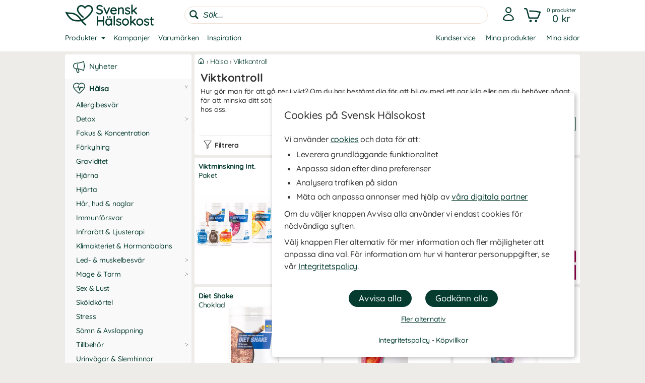

--- FILE ---
content_type: text/html
request_url: https://www.svenskhalsokost.se/halsa/viktkontroll
body_size: 52588
content:
<!DOCTYPE html>
<html  dir="LTR" lang="sv" xmlns:og="https://opengraphprotocol.org/schema/" xmlns:fb="https://ogp.me/ns/fb#">
<head>
     <meta http-equiv="Content-Type" content="text/html; charset=iso-8859-1">
 <title>Effektiv viktminskning  - så lyckas du | Svensk Hälsokost</title>
 <meta name="Description" Content="Ta kontroll över din vikt med kosttillskott och livsmedel som hjälper dig på traven! &#10003;Fri frakt &#10003;Fri faktura &#10003;Snabb leverans">
<meta property='og:locale' content='sv_SE' /><meta property='og:description' content='Ta kontroll över din vikt med kosttillskott och livsmedel som hjälper dig på traven! &#10003;Fri frakt &#10003;Fri faktura &#10003;Snabb leverans'><meta name='author' content='Svensk Hälsokost'><meta property="og:site_name" content="Svensk Hälsokost">
 <!-- EOF: Generated Meta Tags -->
<link rel="shortcut icon" href="/public/images/shortcuticon_hk.1750757243.png"><link rel="shortcut icon" sizes="192x192" href="/public/images/shortcuticon_hk.1750757243.png"><link rel="apple-touch-icon" href="/public/images/shortcuticon_hk.1750757243.png"/>
    <base href="https://www.svenskhalsokost.se/"><link rel="canonical" href="https://www.svenskhalsokost.se/halsa/viktkontroll">
        
    <link rel="preconnect" href="https://www.googleadservices.com" crossorigin>
    <link rel="preconnect" href="https://staticw2.yotpo.com" crossorigin>
    <link rel="preconnect" href="https://www.google-analytics.com" crossorig
    <link rel="preconnect" href="https://p.yotpo.com" crossorigin>
    <link rel="preconnect" href="/" crossorigin>

    
    <link rel="preload" as="style" href="sites_new/svenskhalsokost.se/style.min.1765450086.css">
<link rel="stylesheet" href="sites_new/svenskhalsokost.se/style.min.1765450086.css">
    <link rel="preload" href="public/js_new/compiled/combined.min.1765438734.js" as="script">


    
    
    
        
    

            <!--
        Angående användning av bat.js

        bat.js är en teknologi som tillhandahålls från vår digitala partner Microsoft Advertising (Bing). Den data som samlas in är information om besökta sidor, hänvisande URL, information som är kopplad till din IP-adress, din enhet och webbläsarinformation.

        Microsoft Advertising använder denna data för att att mäta och anpassa annonser på sitt annonsnätverk. Väljer en besökare att inte tillåta anpassning av annonser via cookies (marknadsföring) så använder vi följande inställning som blockerar användningen - storeConvTrackCookies: false.

        https://about.ads.microsoft.com/en-us/solutions/tools/universal-event-tracking
    -->

    <script>(function(w,d,t,r,u){var f,n,i;w[u]=w[u]||[],f=function(){
        var o={ti:"5442216", storeConvTrackCookies: false};o.q=w[u],w[u]=new UET(o),w[u].push("pageLoad")},n=d.createElement(t),n.src=r,n.async=1,n.onload=n.onreadystatechange=function(){var s=this.readyState;s&&s!=="loaded"&&s!=="complete"||(f(),n.onload=n.onreadystatechange=null)},i=d.getElementsByTagName(t)[0],i.parentNode.insertBefore(n,i)})(window,document,"script","//bat.bing.com/bat.js","uetq");</script>
    <noscript><img src="//bat.bing.com/action/0?ti=5442216&Ver=2" height="0" width="0" style="display:none; visibility: hidden;" /></noscript>

    <script>
        window.uetq = window.uetq || [];

                window.uetq.push('consent', 'default', {
            'ad_storage': 'denied'
        });
            </script>

    <!--
        Angående användning av gtag.js

        gtag.js är en teknologi som tillhandahålls från vår digitala partner Google (Alphabet). Den data som samlas in är information om besökta sidor, hänvisande URL, information som är kopplad till din IP-adress, din enhet och webbläsarinformation. Denna data kopplas även ihop med Googles användarkonto om besökaren är inloggad hos dem.

        Google Analytics använder denna data för att föra statistik om användningen av vår hemsida. Väljer en besökare att inte tillåta hantering av statistik via cookies (statistik) så använder vi följande inställning som blockerar användningen - ad_storage: 'denied'.

        Google Ads använder denna data för att mäta och anpassa annonser på sitt annonsnätverk. Väljer en besökare att inte tillåta anpassning av annonser via cookies (marknadsföring) så använder vi följande inställning som blockerar användningen - analytics_storage: 'denied'.

        https://support.google.com/analytics/answer/11994839?hl=sv
    -->

    <script async src="https://www.googletagmanager.com/gtag/js?id=G-5K6HFY3F42"></script>
    <script>
        var ga4Id = 'G-5K6HFY3F42';

        window.dataLayer = window.dataLayer || [];
        function gtag(){dataLayer.push(arguments);}

        gtag('js', new Date());

                gtag('consent', 'default', {
            'ad_storage': 'denied',
            'analytics_storage': 'denied',
            'ad_personalization': 'denied',
            'ad_user_data': 'denied'        });

   //     gtag('set', 'ads_data_redaction', true);

        gtag('set', 'url_passthrough', true);
        
        gtag('config', 'AW-1022789659');

        /* GA4 */
        
        gtag('config', ga4Id, {
            'link_attribution': true,
                        'page_type': 'categories',            'page_name': 'Viktkontroll',            'groups': 'ga4'
        });

        gtag('set', { 'currency': 'SEK', 'send_to': 'ga4' });
    </script>


    <!-- AdTraction -->
    <script defer src="https://go.svenskhalsokost.se/jsTag?ap=1951492532"></script>



    
    <!--
    Angående användning av widget.js

    widget.js är en teknologi som tillhandahålls från vår digitala partner Yotpo. Den data som samlas in är information om vilken produkt som recenserats och den information som du själv tillhandahåller vid en recension.

    Vi använder denna data för att spara recensioner som skickas in på hemsidan, för att visa recensioner och för att mäta deras användning. Väljer en besökare att inte tillåta hantering av statistik via cookies (statistik) så sparas inga cookies från denna teknologi i webbläsaren.

    https://support.yotpo.com/en/article/yotpos-guide-to-gdpr
-->
<!--
<script type="text/javascript">
    (function e(){var e=document.createElement("script");e.type="text/javascript",e.async=true,e.src="//staticw2.yotpo.com/3V2M2q8UV0xTjMUy6XWHWsxPoqTb1yj0iw3lo0r6/widget.js?preventCookies=true";var t=document.getElementsByTagName("script")[0];t.parentNode.insertBefore(e,t)})();
</script>
-->
    <script src=https://cdn-widgetsrepository.yotpo.com/v1/loader/3V2M2q8UV0xTjMUy6XWHWsxPoqTb1yj0iw3lo0r6 async></script>
    <!-- TrustBox script -->
<script type="text/javascript" src="//widget.trustpilot.com/bootstrap/v5/tp.widget.bootstrap.min.js" async></script>
<!-- End TrustBox script -->
    <meta id="viewport" name="viewport" content ="width=device-width, minimum-scale=1.0, user-scalable=yes" />
    <meta name="format-detection" content="telephone=no" />
    <meta http-equiv="X-UA-Compatible" content="IE=Edge" />
        <meta name="theme-color" content="#ffffff" />
    </head>
<body class="default healthwell mobile-open-search mobile-sticky-search newcc cookie-accept nsp">


    <div id="cookie-accept" class="cookie-accept new-customer show">
        <div class="cookie-accept-wrapper scroll-mobile">
    <div class="cookie-accept-main cookie-accept-container show">
        <div class="content text mr table">
            <div class="info">
                <h2>Cookies på Svensk Hälsokost</h2>                <p>Vi använder <a href="" class="ca-show-details">cookies</a> och data för att: </p>
<ul>
<li>Leverera grundläggande funktionalitet</li>
<li>Anpassa sidan efter dina preferenser</li>
<li>Analysera trafiken på sidan</li>
<li>Mäta och anpassa annonser med hjälp av <a href="" class="ca-show-details" data-scroll-to="cookie-policy-digital-partners"> våra digitala partner</a></li>
</ul>
<p>Om du väljer knappen Avvisa alla använder vi endast cookies för nödvändiga syften.</p>
<p>Välj knappen Fler alternativ för mer information och fler möjligheter att anpassa dina val. För information om hur vi hanterar personuppgifter, se vår <a class="information-popup" href="/information/integritetspolicy" data-information-id="207" data-id="cookie-policy-popup">Integritetspolicy</a>.</p>                <!--<p>Valda kakor: Nödvändiga</p>-->
            </div>
        </div>
        <div class="bottom ca">
            <div class="main-buttons">
                <input id="ca-reject-all" type="button" class="ca-reject-all button theme auto-width" value="Avvisa alla">
                <input id="ca-accept-all" type="button" class="ca-accept-all button theme auto-width" value="Godkänn alla">
            </div>
            <a href="https://www.svenskhalsokost.se/information/cookiepolicy" id="ca-show-details" class="ca-show-details mt12 i-b link">Fler alternativ</a>

                            <div class="cookie-accept-bottom">
                    <a class="information-popup" href="/information/integritetspolicy" data-information-id="207" data-id="integritetspolicy-popup">Integritetspolicy</a> - <a class="information-popup" href="/information/villkor" data-information-id="1" data-id="kopvillkor-popup">Köpvillkor</a>                </div>
                    </div>
    </div>
    <div class="cookie-accept-details cookie-accept-container">
        <div class="content text mr table">
            <div class="info">
                <h2>Cookies på Svensk Hälsokost</h2>                <p>Vi använder cookies och data för att: </p>
<ul>
<li>Leverera grundläggande funktionalitet (nödvändiga)</li>
<li>Anpassa sidan efter dina preferenser (funktionella)</li>
<li>Analysera trafiken på sidan (statistik)</li>
<li>Mäta och anpassa annonser med hjälp av våra digitala partner (marknadsföring)</li>
</ul>
<p>På denna sida kan du själv välja vilka cookies och vilken data som används på vår hemsida. Tryck på Spara och stäng knappen när du är färdig med dina val. För information om hur vi hanterar personuppgifter, se vår <a class="information-popup" href="/information/integritetspolicy" data-information-id="207" data-id="cookie-policy-popup">Integritetspolicy</a>.</p>            </div>

            <div class="details">
                                    <div>
                        <div class="flex ttw">
                            <div class="ca-description">
                                <h3>Nödvändiga</h3>
                                Nödvändiga cookies behövs för att hemsidan ska vara användbar. De används för att varukorgen och kassan ska fungera och för att komma ihåg dina val av cookies hos oss.                            </div>
                                                    </div>
                        <div class="cookie-list" class="hidden">
                                                            <div class="flex wrap">
                                    <div class="title bold">Namn:</div><div class="grow bold">cookieaccept</div>
                                    <div class="title">Ansvarig:</div><div class="grow">www.svenskhalsokost.se</div>
                                                                        <div class="title">Beskrivning:</div><div class="grow">Används av oss för att komma ihåg dina inställningar för kakor hos oss.</div>
                                    <div class="title">Upphör:</div><div class="grow">1 år</div>
                                </div>
                                                            <div class="flex wrap">
                                    <div class="title bold">Namn:</div><div class="grow bold">PHPSESSID</div>
                                    <div class="title">Ansvarig:</div><div class="grow">www.svenskhalsokost.se</div>
                                                                        <div class="title">Beskrivning:</div><div class="grow">Används av oss för att hålla reda på anonym sessionsdata som att du är inloggad och vilka produkter du har i kundvagnen.</div>
                                    <div class="title">Upphör:</div><div class="grow">Session / 90 dagar</div>
                                </div>
                                                    </div>
                    </div>
                                    <div>
                        <div class="flex ttw">
                            <div class="ca-description">
                                <h3>Funktionella</h3>
                                Funktionella cookies används för att ge dig en bättre användarupplevelse. De används för att anpassa hemsidan efter dina preferenser och för att spara din inloggning mellan besök.                            </div>
                                                            <div class="ca-select">
                                    <div id="ca-select-functional"class="ui-toggle">
<span></span> <div class="container"><div class="toggle"></div></div>

<input type="checkbox" id="functional" />
</div>                                </div>
                                                    </div>
                        <div class="cookie-list" class="hidden">
                                                            <div class="flex wrap">
                                    <div class="title bold">Namn:</div><div class="grow bold">keepsession</div>
                                    <div class="title">Ansvarig:</div><div class="grow">www.svenskhalsokost.se</div>
                                                                        <div class="title">Beskrivning:</div><div class="grow">Används av oss för att komma ihåg din inloggning och kundvagn till nästa besök.</div>
                                    <div class="title">Upphör:</div><div class="grow">90 dagar</div>
                                </div>
                                                    </div>
                    </div>
                                    <div>
                        <div class="flex ttw">
                            <div class="ca-description">
                                <h3>Statistik</h3>
                                Cookies för statistik används för att föra statistik om trafiken på vår hemsida. De hjälper oss att analysera vad som händer på sidan så att vi kan förbättra den.                            </div>
                                                            <div class="ca-select">
                                    <div id="ca-select-statistical"class="ui-toggle">
<span></span> <div class="container"><div class="toggle"></div></div>

<input type="checkbox" id="statistical" />
</div>                                </div>
                                                    </div>
                        <div class="cookie-list" class="hidden">
                                                            <div class="flex wrap">
                                    <div class="title bold">Namn:</div><div class="grow bold">ABDEF</div>
                                    <div class="title">Ansvarig:</div><div class="grow">.bing.com</div>
                                    <div class="title">Utfärdare:</div><div class="grow">Bing (<a href="https://privacy.microsoft.com/en-us/privacystatement" class="blank" target="_blank" rel="noopener">Policy</a>)</div>                                    <div class="title">Beskrivning:</div><div class="grow">Används av sökmotorn Bing för att tillhandahålla funktioner och funktionalitet hos dem.</div>
                                    <div class="title">Upphör:</div><div class="grow">13 månader</div>
                                </div>
                                                            <div class="flex wrap">
                                    <div class="title bold">Namn:</div><div class="grow bold">act</div>
                                    <div class="title">Ansvarig:</div><div class="grow">.facebook.com</div>
                                    <div class="title">Utfärdare:</div><div class="grow">Facebook (<a href="https://www.facebook.com/privacy/explanation" class="blank" target="_blank" rel="noopener">Policy</a>)</div>                                    <div class="title">Beskrivning:</div><div class="grow">Används av Facebook om du är inloggad på deras sociala nätverk på flera ställen samtidigt. Denna cookie innehåller en tidstämpel från din senaste inloggning. Facebook använder den för att skilja på dina inloggningar.</div>
                                    <div class="title">Upphör:</div><div class="grow">Session</div>
                                </div>
                                                            <div class="flex wrap">
                                    <div class="title bold">Namn:</div><div class="grow bold">ajs_anonymous_id</div>
                                    <div class="title">Ansvarig:</div><div class="grow">.yotpo.com</div>
                                    <div class="title">Utfärdare:</div><div class="grow">Yotpo (<a href="https://www.yotpo.com/privacy-policy/" class="blank" target="_blank" rel="noopener">Policy</a>)</div>                                    <div class="title">Beskrivning:</div><div class="grow">Används av oss för att föra statistik om recensionerna på vår hemsida.</div>
                                    <div class="title">Upphör:</div><div class="grow">1 år</div>
                                </div>
                                                            <div class="flex wrap">
                                    <div class="title bold">Namn:</div><div class="grow bold">ajs_group_id</div>
                                    <div class="title">Ansvarig:</div><div class="grow">.yotpo.com</div>
                                    <div class="title">Utfärdare:</div><div class="grow">Yotpo (<a href="https://www.yotpo.com/privacy-policy/" class="blank" target="_blank" rel="noopener">Policy</a>)</div>                                    <div class="title">Beskrivning:</div><div class="grow">Används av oss för att föra statistik om recensionerna på vår hemsida.</div>
                                    <div class="title">Upphör:</div><div class="grow">1 år</div>
                                </div>
                                                            <div class="flex wrap">
                                    <div class="title bold">Namn:</div><div class="grow bold">ajs_user_id</div>
                                    <div class="title">Ansvarig:</div><div class="grow">.yotpo.com</div>
                                    <div class="title">Utfärdare:</div><div class="grow">Yotpo (<a href="https://www.yotpo.com/privacy-policy/" class="blank" target="_blank" rel="noopener">Policy</a>)</div>                                    <div class="title">Beskrivning:</div><div class="grow">Används av oss för att föra statistik om recensionerna på vår hemsida.</div>
                                    <div class="title">Upphör:</div><div class="grow">1 år</div>
                                </div>
                                                            <div class="flex wrap">
                                    <div class="title bold">Namn:</div><div class="grow bold">amplitude_</div>
                                    <div class="title">Ansvarig:</div><div class="grow">.yotpo.com</div>
                                    <div class="title">Utfärdare:</div><div class="grow">Yotpo (<a href="https://www.yotpo.com/privacy-policy/" class="blank" target="_blank" rel="noopener">Policy</a>)</div>                                    <div class="title">Beskrivning:</div><div class="grow">Används av oss för att föra statistik om recensionerna på vår hemsida.</div>
                                    <div class="title">Upphör:</div><div class="grow">10 år</div>
                                </div>
                                                            <div class="flex wrap">
                                    <div class="title bold">Namn:</div><div class="grow bold">BCP</div>
                                    <div class="title">Ansvarig:</div><div class="grow">.bing.com</div>
                                    <div class="title">Utfärdare:</div><div class="grow">Bing (<a href="https://privacy.microsoft.com/en-us/privacystatement" class="blank" target="_blank" rel="noopener">Policy</a>)</div>                                    <div class="title">Beskrivning:</div><div class="grow">Används av sökmotorn Bing för att tillhandahålla funktioner och funktionalitet hos dem.</div>
                                    <div class="title">Upphör:</div><div class="grow">1 år</div>
                                </div>
                                                            <div class="flex wrap">
                                    <div class="title bold">Namn:</div><div class="grow bold">BFB*</div>
                                    <div class="title">Ansvarig:</div><div class="grow">.bing.com</div>
                                    <div class="title">Utfärdare:</div><div class="grow">Bing (<a href="https://privacy.microsoft.com/en-us/privacystatement" class="blank" target="_blank" rel="noopener">Policy</a>)</div>                                    <div class="title">Beskrivning:</div><div class="grow">Används av sökmotorn Bing för att tillhandahålla funktioner och funktionalitet hos dem.</div>
                                    <div class="title">Upphör:</div><div class="grow">25 dagar</div>
                                </div>
                                                            <div class="flex wrap">
                                    <div class="title bold">Namn:</div><div class="grow bold">c_user</div>
                                    <div class="title">Ansvarig:</div><div class="grow">.facebook.com</div>
                                    <div class="title">Utfärdare:</div><div class="grow">Facebook (<a href="https://www.facebook.com/privacy/explanation" class="blank" target="_blank" rel="noopener">Policy</a>)</div>                                    <div class="title">Beskrivning:</div><div class="grow">Används av Facebook om du är inloggad på deras sociala nätverk. Denna cookie innehåller ditt Facebook användar-ID. Facebook använder denna kaka för att hålla dig inloggad.</div>
                                    <div class="title">Upphör:</div><div class="grow">Session / 90 dagar</div>
                                </div>
                                                            <div class="flex wrap">
                                    <div class="title bold">Namn:</div><div class="grow bold">datr</div>
                                    <div class="title">Ansvarig:</div><div class="grow">.facebook.com</div>
                                    <div class="title">Utfärdare:</div><div class="grow">Facebook (<a href="https://www.facebook.com/privacy/explanation" class="blank" target="_blank" rel="noopener">Policy</a>)</div>                                    <div class="title">Beskrivning:</div><div class="grow">Används av Facebook om du är inloggad på deras sociala nätverk. Denna cookie innehåller information som identifierar vilken webbläsare som du är inloggad med. Den används av facebook för att höja säkerheten för din inloggning.</div>
                                    <div class="title">Upphör:</div><div class="grow">Session</div>
                                </div>
                                                            <div class="flex wrap">
                                    <div class="title bold">Namn:</div><div class="grow bold">fr</div>
                                    <div class="title">Ansvarig:</div><div class="grow">.facebook.com</div>
                                    <div class="title">Utfärdare:</div><div class="grow">Facebook (<a href="https://www.facebook.com/privacy/explanation" class="blank" target="_blank" rel="noopener">Policy</a>)</div>                                    <div class="title">Beskrivning:</div><div class="grow">Används av oss för att föra statistik om trafik på vår hemsida som kommer från Facebook.</div>
                                    <div class="title">Upphör:</div><div class="grow">90 dagar</div>
                                </div>
                                                            <div class="flex wrap">
                                    <div class="title bold">Namn:</div><div class="grow bold">fs_uid</div>
                                    <div class="title">Ansvarig:</div><div class="grow">.yotpo.com</div>
                                    <div class="title">Utfärdare:</div><div class="grow">Yotpo (<a href="https://www.yotpo.com/privacy-policy/" class="blank" target="_blank" rel="noopener">Policy</a>)</div>                                    <div class="title">Beskrivning:</div><div class="grow">Används av oss för att föra statistik om recensionerna på vår hemsida.</div>
                                    <div class="title">Upphör:</div><div class="grow">1 år</div>
                                </div>
                                                            <div class="flex wrap">
                                    <div class="title bold">Namn:</div><div class="grow bold">ipv6</div>
                                    <div class="title">Ansvarig:</div><div class="grow">.bing.com</div>
                                    <div class="title">Utfärdare:</div><div class="grow">Bing (<a href="https://privacy.microsoft.com/en-us/privacystatement" class="blank" target="_blank" rel="noopener">Policy</a>)</div>                                    <div class="title">Beskrivning:</div><div class="grow">Används av sökmotorn Bing för att tillhandahålla funktioner och funktionalitet hos dem.</div>
                                    <div class="title">Upphör:</div><div class="grow">Session</div>
                                </div>
                                                            <div class="flex wrap">
                                    <div class="title bold">Namn:</div><div class="grow bold">kdid</div>
                                    <div class="title">Ansvarig:</div><div class="grow">.klarna.com</div>
                                    <div class="title">Utfärdare:</div><div class="grow">Klarna (<a href="https://developers.klarna.com/policies/cookies/" class="blank" target="_blank" rel="noopener">Policy</a>)</div>                                    <div class="title">Beskrivning:</div><div class="grow">Används av Klarna.</div>
                                    <div class="title">Upphör:</div><div class="grow">2 år</div>
                                </div>
                                                            <div class="flex wrap">
                                    <div class="title bold">Namn:</div><div class="grow bold">locale</div>
                                    <div class="title">Ansvarig:</div><div class="grow">.facebook.com</div>
                                    <div class="title">Utfärdare:</div><div class="grow">Facebook (<a href="https://www.facebook.com/privacy/explanation" class="blank" target="_blank" rel="noopener">Policy</a>)</div>                                    <div class="title">Beskrivning:</div><div class="grow">Används av Facebook om du är inloggad på deras sociala nätverk. Facebook använder denna cookie för att hålla reda på dina språkpreferenser.</div>
                                    <div class="title">Upphör:</div><div class="grow">1 vecka</div>
                                </div>
                                                            <div class="flex wrap">
                                    <div class="title bold">Namn:</div><div class="grow bold">MUID</div>
                                    <div class="title">Ansvarig:</div><div class="grow">.bing.com</div>
                                    <div class="title">Utfärdare:</div><div class="grow">Bing (<a href="https://privacy.microsoft.com/en-us/privacystatement" class="blank" target="_blank" rel="noopener">Policy</a>)</div>                                    <div class="title">Beskrivning:</div><div class="grow">Används av oss för att föra statistik om trafik på vår hemsida som kommer från sökmotorn Bing.</div>
                                    <div class="title">Upphör:</div><div class="grow">13 månader</div>
                                </div>
                                                            <div class="flex wrap">
                                    <div class="title bold">Namn:</div><div class="grow bold">pixel</div>
                                    <div class="title">Ansvarig:</div><div class="grow">.yotpo.com</div>
                                    <div class="title">Utfärdare:</div><div class="grow">Yotpo (<a href="https://www.yotpo.com/privacy-policy/" class="blank" target="_blank" rel="noopener">Policy</a>)</div>                                    <div class="title">Beskrivning:</div><div class="grow">Används av oss för att föra statistik om recensionerna på vår hemsida.</div>
                                    <div class="title">Upphör:</div><div class="grow">1 år</div>
                                </div>
                                                            <div class="flex wrap">
                                    <div class="title bold">Namn:</div><div class="grow bold">presence</div>
                                    <div class="title">Ansvarig:</div><div class="grow">.facebook.com</div>
                                    <div class="title">Utfärdare:</div><div class="grow">Facebook (<a href="https://www.facebook.com/privacy/explanation" class="blank" target="_blank" rel="noopener">Policy</a>)</div>                                    <div class="title">Beskrivning:</div><div class="grow">Används av Facebook om du är inloggad på deras sociala nätverk. Facebook använder denna cookie för att hålla reda på dina öppna chatfönster.</div>
                                    <div class="title">Upphör:</div><div class="grow">Session</div>
                                </div>
                                                            <div class="flex wrap">
                                    <div class="title bold">Namn:</div><div class="grow bold">sb</div>
                                    <div class="title">Ansvarig:</div><div class="grow">.facebook.com</div>
                                    <div class="title">Utfärdare:</div><div class="grow">Facebook (<a href="https://www.facebook.com/privacy/explanation" class="blank" target="_blank" rel="noopener">Policy</a>)</div>                                    <div class="title">Beskrivning:</div><div class="grow">Används av Facebook om du är inloggad på deras sociala nätverk för att tillhandahålla funktioner och funktionalitet hos dem.</div>
                                    <div class="title">Upphör:</div><div class="grow">2 år</div>
                                </div>
                                                            <div class="flex wrap">
                                    <div class="title bold">Namn:</div><div class="grow bold">spin</div>
                                    <div class="title">Ansvarig:</div><div class="grow">.facebook.com</div>
                                    <div class="title">Utfärdare:</div><div class="grow">Facebook (<a href="https://www.facebook.com/privacy/explanation" class="blank" target="_blank" rel="noopener">Policy</a>)</div>                                    <div class="title">Beskrivning:</div><div class="grow">Används av Facebook om du är inloggad på deras sociala nätverk för att tillhandahålla funktioner och funktionalitet hos dem.</div>
                                    <div class="title">Upphör:</div><div class="grow">1 dag</div>
                                </div>
                                                            <div class="flex wrap">
                                    <div class="title bold">Namn:</div><div class="grow bold">SRCH*</div>
                                    <div class="title">Ansvarig:</div><div class="grow">.bing.com</div>
                                    <div class="title">Utfärdare:</div><div class="grow">Bing (<a href="https://privacy.microsoft.com/en-us/privacystatement" class="blank" target="_blank" rel="noopener">Policy</a>)</div>                                    <div class="title">Beskrivning:</div><div class="grow">Används av sökmotorn Bing för att komma ihåg dina preferenser hos dem.</div>
                                    <div class="title">Upphör:</div><div class="grow">13 månader</div>
                                </div>
                                                            <div class="flex wrap">
                                    <div class="title bold">Namn:</div><div class="grow bold">test_cookie</div>
                                    <div class="title">Ansvarig:</div><div class="grow">.doubleclick.net</div>
                                    <div class="title">Utfärdare:</div><div class="grow">Google (<a href="https://policies.google.com/technologies/partner-sites" class="blank" target="_blank" rel="noopener">Policy</a>)</div>                                    <div class="title">Beskrivning:</div><div class="grow">Används av oss för att föra statistik om videoinnehållet som vi levererar på vår hemsida genom Youtube.</div>
                                    <div class="title">Upphör:</div><div class="grow">15 minuter</div>
                                </div>
                                                            <div class="flex wrap">
                                    <div class="title bold">Namn:</div><div class="grow bold">wd</div>
                                    <div class="title">Ansvarig:</div><div class="grow">.facebook.com</div>
                                    <div class="title">Utfärdare:</div><div class="grow">Facebook (<a href="https://www.facebook.com/privacy/explanation" class="blank" target="_blank" rel="noopener">Policy</a>)</div>                                    <div class="title">Beskrivning:</div><div class="grow">Används av Facebook om du är inloggad på deras sociala nätverk. Facebook använder denna cookie för att hålla reda på din nuvarande fönsterstorlek.</div>
                                    <div class="title">Upphör:</div><div class="grow">Session</div>
                                </div>
                                                            <div class="flex wrap">
                                    <div class="title bold">Namn:</div><div class="grow bold">xs</div>
                                    <div class="title">Ansvarig:</div><div class="grow">.facebook.com</div>
                                    <div class="title">Utfärdare:</div><div class="grow">Facebook (<a href="https://www.facebook.com/privacy/explanation" class="blank" target="_blank" rel="noopener">Policy</a>)</div>                                    <div class="title">Beskrivning:</div><div class="grow">Används av Facebook om du är inloggad på deras sociala nätverk. Facebook använder denna cookie för att komma ihåg din inloggning.</div>
                                    <div class="title">Upphör:</div><div class="grow">Session / 90 dagar</div>
                                </div>
                                                            <div class="flex wrap">
                                    <div class="title bold">Namn:</div><div class="grow bold">_EDGE_S</div>
                                    <div class="title">Ansvarig:</div><div class="grow">.bing.com</div>
                                    <div class="title">Utfärdare:</div><div class="grow">Bing (<a href="https://privacy.microsoft.com/en-us/privacystatement" class="blank" target="_blank" rel="noopener">Policy</a>)</div>                                    <div class="title">Beskrivning:</div><div class="grow">Används av sökmotorn Bing för att tillhandahålla funktioner och funktionalitet hos dem.</div>
                                    <div class="title">Upphör:</div><div class="grow">Session</div>
                                </div>
                                                            <div class="flex wrap">
                                    <div class="title bold">Namn:</div><div class="grow bold">_EDGE_V</div>
                                    <div class="title">Ansvarig:</div><div class="grow">.bing.com</div>
                                    <div class="title">Utfärdare:</div><div class="grow">Bing (<a href="https://privacy.microsoft.com/en-us/privacystatement" class="blank" target="_blank" rel="noopener">Policy</a>)</div>                                    <div class="title">Beskrivning:</div><div class="grow">Används av sökmotorn Bing för att tillhandahålla funktioner och funktionalitet hos dem.</div>
                                    <div class="title">Upphör:</div><div class="grow">25 dagar</div>
                                </div>
                                                            <div class="flex wrap">
                                    <div class="title bold">Namn:</div><div class="grow bold">_fbp</div>
                                    <div class="title">Ansvarig:</div><div class="grow">www.svenskhalsokost.se</div>
                                    <div class="title">Utfärdare:</div><div class="grow">Facebook (<a href="https://www.facebook.com/privacy/explanation" class="blank" target="_blank" rel="noopener">Policy</a>)</div>                                    <div class="title">Beskrivning:</div><div class="grow">Används av Facebook om du är inloggad på deras sociala nätverk för att tillhandahålla funktioner och funktionalitet hos dem.</div>
                                    <div class="title">Upphör:</div><div class="grow">3 månader</div>
                                </div>
                                                            <div class="flex wrap">
                                    <div class="title bold">Namn:</div><div class="grow bold">_ga</div>
                                    <div class="title">Ansvarig:</div><div class="grow">.google-analytics.com</div>
                                    <div class="title">Utfärdare:</div><div class="grow">Google (<a href="https://policies.google.com/technologies/partner-sites" class="blank" target="_blank" rel="noopener">Policy</a>)</div>                                    <div class="title">Beskrivning:</div><div class="grow">Används av oss för att föra statistik om besök till vår hemsida.</div>
                                    <div class="title">Upphör:</div><div class="grow">2 år </div>
                                </div>
                                                            <div class="flex wrap">
                                    <div class="title bold">Namn:</div><div class="grow bold">_gid</div>
                                    <div class="title">Ansvarig:</div><div class="grow">www.svenskhalsokost.se</div>
                                    <div class="title">Utfärdare:</div><div class="grow">Google (<a href="https://policies.google.com/technologies/partner-sites" class="blank" target="_blank" rel="noopener">Policy</a>)</div>                                    <div class="title">Beskrivning:</div><div class="grow">Används av oss för att föra statistik om besök till vår hemsida.</div>
                                    <div class="title">Upphör:</div><div class="grow">1 dag</div>
                                </div>
                                                            <div class="flex wrap">
                                    <div class="title bold">Namn:</div><div class="grow bold">_HPVN</div>
                                    <div class="title">Ansvarig:</div><div class="grow">.bing.com</div>
                                    <div class="title">Utfärdare:</div><div class="grow">Bing (<a href="https://privacy.microsoft.com/en-us/privacystatement" class="blank" target="_blank" rel="noopener">Policy</a>)</div>                                    <div class="title">Beskrivning:</div><div class="grow">Används av sökmotorn Bing för att tillhandahålla funktioner och funktionalitet hos dem.</div>
                                    <div class="title">Upphör:</div><div class="grow">25 dagar</div>
                                </div>
                                                            <div class="flex wrap">
                                    <div class="title bold">Namn:</div><div class="grow bold">_RwBf</div>
                                    <div class="title">Ansvarig:</div><div class="grow">.bing.com</div>
                                    <div class="title">Utfärdare:</div><div class="grow">Bing (<a href="https://privacy.microsoft.com/en-us/privacystatement" class="blank" target="_blank" rel="noopener">Policy</a>)</div>                                    <div class="title">Beskrivning:</div><div class="grow">Används av sökmotorn Bing för att tillhandahålla funktioner och funktionalitet hos dem.</div>
                                    <div class="title">Upphör:</div><div class="grow">1 år</div>
                                </div>
                                                            <div class="flex wrap">
                                    <div class="title bold">Namn:</div><div class="grow bold">_sp_id*</div>
                                    <div class="title">Ansvarig:</div><div class="grow">www.svenskhalsokost.se</div>
                                    <div class="title">Utfärdare:</div><div class="grow">Yotpo (<a href="https://www.yotpo.com/privacy-policy/" class="blank" target="_blank" rel="noopener">Policy</a>)</div>                                    <div class="title">Beskrivning:</div><div class="grow">Används av oss för att föra statistik om recensionerna på vår hemsida.</div>
                                    <div class="title">Upphör:</div><div class="grow">2 år</div>
                                </div>
                                                            <div class="flex wrap">
                                    <div class="title bold">Namn:</div><div class="grow bold">_sp_ses*</div>
                                    <div class="title">Ansvarig:</div><div class="grow">www.svenskhalsokost.se</div>
                                    <div class="title">Utfärdare:</div><div class="grow">Yotpo (<a href="https://www.yotpo.com/privacy-policy/" class="blank" target="_blank" rel="noopener">Policy</a>)</div>                                    <div class="title">Beskrivning:</div><div class="grow">Används av oss för att föra statistik om recensionerna på vår hemsida.</div>
                                    <div class="title">Upphör:</div><div class="grow">1 timme</div>
                                </div>
                                                            <div class="flex wrap">
                                    <div class="title bold">Namn:</div><div class="grow bold">_SS</div>
                                    <div class="title">Ansvarig:</div><div class="grow">.bing.com</div>
                                    <div class="title">Utfärdare:</div><div class="grow">Bing (<a href="https://privacy.microsoft.com/en-us/privacystatement" class="blank" target="_blank" rel="noopener">Policy</a>)</div>                                    <div class="title">Beskrivning:</div><div class="grow">Används av sökmotorn Bing för att tillhandahålla funktioner och funktionalitet hos dem.</div>
                                    <div class="title">Upphör:</div><div class="grow">1 år</div>
                                </div>
                                                    </div>
                    </div>
                                    <div>
                        <div class="flex ttw">
                            <div class="ca-description">
                                <h3>Marknadsföring</h3>
                                Cookies för marknadsföring används för att kunna mäta och anpassa annonser tillsammans med våra digitala partner.                            </div>
                                                            <div class="ca-select">
                                    <div id="ca-select-marketing"class="ui-toggle">
<span></span> <div class="container"><div class="toggle"></div></div>

<input type="checkbox" id="marketing" />
</div>                                </div>
                                                    </div>
                        <div class="cookie-list" class="hidden">
                                                            <div class="flex wrap">
                                    <div class="title bold">Namn:</div><div class="grow bold">_fbc</div>
                                    <div class="title">Ansvarig:</div><div class="grow">.facebook.com</div>
                                    <div class="title">Utfärdare:</div><div class="grow">Facebook (<a href="https://www.facebook.com/privacy/explanation" class="blank" target="_blank" rel="noopener">Policy</a>)</div>                                    <div class="title">Beskrivning:</div><div class="grow">Används av Facebook om du är inloggad på deras sociala nätverk för att tillhandahålla funktioner och funktionalitet hos dem.</div>
                                    <div class="title">Upphör:</div><div class="grow">Session</div>
                                </div>
                                                            <div class="flex wrap">
                                    <div class="title bold">Namn:</div><div class="grow bold">_gcl_aw</div>
                                    <div class="title">Ansvarig:</div><div class="grow">www.svenskhalsokost.se</div>
                                    <div class="title">Utfärdare:</div><div class="grow">Google (<a href="https://policies.google.com/technologies/partner-sites" class="blank" target="_blank" rel="noopener">Policy</a>)</div>                                    <div class="title">Beskrivning:</div><div class="grow">Används av oss för att föra statistik om trafik på vår hemsida som kommer från våra egna annonser på Google Ads.</div>
                                    <div class="title">Upphör:</div><div class="grow">90 dagar</div>
                                </div>
                                                            <div class="flex wrap">
                                    <div class="title bold">Namn:</div><div class="grow bold">_uetsid</div>
                                    <div class="title">Ansvarig:</div><div class="grow">www.svenskhalsokost.se</div>
                                    <div class="title">Utfärdare:</div><div class="grow">Bing (<a href="https://privacy.microsoft.com/en-us/privacystatement" class="blank" target="_blank" rel="noopener">Policy</a>)</div>                                    <div class="title">Beskrivning:</div><div class="grow">Används av oss för att föra statistik om trafik på vår hemsida som kommer från vår egna annonsering på sökmotorn Bing.</div>
                                    <div class="title">Upphör:</div><div class="grow">1 dag</div>
                                </div>
                                                            <div class="flex wrap">
                                    <div class="title bold">Namn:</div><div class="grow bold">_uetsid</div>
                                    <div class="title">Ansvarig:</div><div class="grow">www.svenskhalsokost.se</div>
                                    <div class="title">Utfärdare:</div><div class="grow">Bing (<a href="https://privacy.microsoft.com/en-us/privacystatement" class="blank" target="_blank" rel="noopener">Policy</a>)</div>                                    <div class="title">Beskrivning:</div><div class="grow">Används av oss för att föra statistik om trafik på vår hemsida som kommer från vår egna annonsering på sökmotorn Bing.</div>
                                    <div class="title">Upphör:</div><div class="grow">1 dag</div>
                                </div>
                                                            <div class="flex wrap">
                                    <div class="title bold">Namn:</div><div class="grow bold">_uetvid</div>
                                    <div class="title">Ansvarig:</div><div class="grow">www.svenskhalsokost.se</div>
                                    <div class="title">Utfärdare:</div><div class="grow">Bing (<a href="https://privacy.microsoft.com/en-us/privacystatement" class="blank" target="_blank" rel="noopener">Policy</a>)</div>                                    <div class="title">Beskrivning:</div><div class="grow">Används av oss för att föra statistik om trafik på vår hemsida som kommer från vår egna annonsering på sökmotorn Bing.</div>
                                    <div class="title">Upphör:</div><div class="grow">16 dagar</div>
                                </div>
                                                    </div>
                    </div>
                            </div>

            <div class="info">
                <h2 id="cookie-policy-digital-partners">Våra digitala partner</h2>
<h3>Marknadsföring</h3>
<p>Våra digitala partner nedan samlar in och använder cookies och data för mätning av annonser och annonsanpassning. Om du godkänner vår användning av cookies för att anpassa annonser (marknadsföring) så godkänner du att våra partner använder data och cookies på följande sätt.</p>

<h4>Google Ads</h4>
<p>Vi använder Googles teknologi <em>gtag.js</em>. Den data som samlas in är information om besökta sidor, hänvisande URL, information som är kopplad till din IP-adress, din enhet och webbläsarinformation.  Om du har ett konto hos oss och hos Google kopplas denna insamlade information ihop med ditt Google konto.</p>
<p>Google Ads använder denna data för att mäta och anpassa annonser på sitt annonseringsnätverk. <a href="https://business.safety.google/intl/sv/privacy/" rel="noopener nofollow" target="_blank">Läs mer om hur Google behandlar personliga uppgifter</a>.</p>

<h4>Bing Ads</h4>
<p>Vi använder Microsoft Bings teknologi <em>Universal Event Tracking (UET), bat.js</em>. Den data som samlas in är information om besökta sidor, hänvisande URL, information som är kopplad till din IP-adress, din enhet och webbläsarinformation.</p>
<p>Bing Ads använder denna data för att mäta och anpassa annonser på sitt annonseringsnätverk. Du kan läsa mer om teknologin <em>UET</em> och hur den används av Microsoft och av oss <a href="https://about.ads.microsoft.com/en-us/solutions/tools/universal-event-tracking" rel="noopener nofollow" target="_blank">på Microsofts Ads hjälpsidor</a>.</p>

<h4>Facebook/Instagram ads</h4>
<p> Vi använder Metas (Facebook/Instagram) tekonologi <em>fbevents.js</em>. Den information som samlas in är information om besökta sidor, beteende på sidor, hänvisande URL, information som är kopplad till din IP-adress, din enhet och webbläsarinformation.</p>

<p>Om du är inloggad på ditt Facebook och/eller Instagramkonto när du besöker oss kopplas även din kontoinformation hos dem ihop med denna insamlade information.</p>

<p>Meta använder denna data för att att mäta och anpassa annonser på sitt annonseringsnätverk. Du kan läsa mer om teknologin <em>fbevents.js</em> och hur den används av Meta och av oss <a href="https://www.facebook.com/policy/cookies/" rel="noopener nofollow" target="_blank">på Metas hjälpsidor</a>.</p>

<h3>Statistik</h3>
<p>Våra digitala partner nedan samlar in och använder cookies och data för att föra statistik och tillhandahålla viss funktionalitet. Om du godkänner vår användning av cookies för att föra statistik (statistik) så godkänner du att våra partner använder data och cookies på följande sätt.</p>

<h4>Google Analytics</h4>
<p>Vi använder Googles teknologi <em>gtag.js</em>. Den data som samlas in är information om besökta sidor, hänvisande URL, information som är kopplad till din IP-adress, din enhet och webbläsarinformation. Om du är inloggad på ditt Google konto när du besöker oss kopplas även din kontoinformation hos Google ihop med denna insamlade information.</p>
<p>Google Analytics använder denna data för att föra statistik om användningen av vår hemsida. Du kan läsa mer om teknologin <em>gtag.js</em> och hur den används av Google Analytics och av oss <a href="https://policies.google.com/technologies/partner-sites?hl=sv" rel="noopener nofollow" target="_blank"> på Googles hjälpsidor</a>.</p>

<h4>Yotpo (recensioner)</h4>
<p>Vi använder Yotpos teknologier för att samla in och visa recensioner och för att mäta hur recensioner används. Den information som samlas in är information om vilken produkt som recenserats och den information som du själv tillhandahåller vid en recension.</p>
<p>Vi använder denna data tillsammans med Yotpo, för att kunna visa recensioner på vår hemsida och för att föra statistik om deras användning. Du kan läsa mer om Yotpos och vår användning av denna data <a href="https://support.yotpo.com/en/" rel="noopener nofollow" target="_blank"> på Yotpos hjälpsidor</a>.</p>

<h2>Ytterligare saker som du kan göra</h2>
<p>Vissa webbläsare ger dig som användare tillgång till inställningar som kan påverka insamlingen och hanteringen av cookies och data. Nedan följer ett par av de saker som du kan göra i några av de mest populära browsers idag, utöver de kontrollerna som vi erbjuder på vår sida ovan.</p>
<h3>Blockera cookies</h3>
<p>De flesta webbläsare kan ställas in för att användaren skall kunna <em>blockera</em> cookies och ta bort redan lagrade cookies. Gå till inställningarna för din webbläsare för att hantera detta.</p>
<p>Så blockeras cookies i några av de populäraste webbläsarna.</p>
<ul>
    <li><a href="https://support.google.com/chrome/answer/95647?hl=sv" target="_blank" rel="nofollow noopener" class="blank">Blockera Cookies - Chrome</a></li>
	<li><a href="https://support.apple.com/kb/PH17191?locale=en_US&amp;viewlocale=sv_SE" target="_blank" rel="nofollow noopener" class="blank">Blockera Cookies - Safari</a></li>
	
	<li><a href="https://support.mozilla.org/sv/kb/Ta%20bort%20kakor" target="_blank" rel="nofollow noopener" class="blank">Blockera Cookies - Firefox</a></li>
	<li><a href="https://www.opera.com/help/tutorials/security/privacy/" target="_blank" rel="nofollow noopener" class="blank">Blockera Cookies - Opera</a></li>
	<li><a href="https://support.microsoft.com/sv-se/microsoft-edge/ta-bort-cookies-i-microsoft-edge-63947406-40ac-c3b8-57b9-2a946a29ae09" target="_blank" rel="nofollow noopener" class="blank">Blockera Cookies - Edge</a></li>
</ul>

<h3>Privat användning</h3>
<p>De flesta webbläsare ger dig möjligheten för <em>privat</em> användning. Detta användningsläge kallas ibland även för <em>incognito</em>. I ett <em>privat</em> läge slängs viss information om din användning, inklusive cookies när du stänger din webbläsare.</p>
<p>Så surfar du privat i några av de populäraste webbläsarna.</p>
<ul>
	<li><a href="https://support.google.com/chrome/answer/95464?hl=sv&co=GENIE.Platform%3DDesktop" target="_blank" rel="nofollow noopener" class="blank">Surfa privat - Chrome på dator</a></li>	
	<li><a href="https://support.google.com/chrome/answer/95464?hl=sv&co=GENIE.Platform%3DAndroid&oco=1" target="_blank" rel="nofollow noopener" class="blank">Surfa privat - Chrome på Android</a></li>
	<li><a href="https://support.google.com/chrome/answer/95464?hl=sv&co=GENIE.Platform%3DiOS&oco=1" target="_blank" rel="nofollow noopener" class="blank">Surfa privat - Chrome på iPhone och iPad</a></li>
	<li><a href="https://support.apple.com/sv-se/guide/safari/ibrw1069/mac" target="_blank" rel="nofollow noopener" class="blank">Surfa privat - Safari på datorn</a></li>
	<li><a href="https://support.apple.com/sv-se/HT203036#:~:text=S%C3%A5%20h%C3%A4r%20aktiverar%20du%20Privat,Privat%20och%20sedan%20p%C3%A5%20Klar." target="_blank" rel="nofollow noopener" class="blank">Surfa privat - Safari på iPhone och iPad</a></li>
	<li><a href="https://support.mozilla.org/sv/kb/privat-surfning-anvand-firefox-utan-historik" target="_blank" rel="nofollow noopener" class="blank">Surfa privat - Firefox</a></li>
<li><a href="https://help.opera.com/en/touch/private-mode/" target="_blank" rel="nofollow noopener" class="blank">Surfa privat - Opera</a></li>
	<li><a href="https://support.microsoft.com/en-us/microsoft-edge/browse-inprivate-in-microsoft-edge-e6f47704-340c-7d4f-b00d-d0cf35aa1fcc" target="_blank" rel="nofollow noopener" class="blank">Surfa privat - Edge</a></li>
</ul>

<style>
  .info h3, .info h4 {
    margin-top: 20px !important;
  }
  .info h3 {
    font-size: 18px;
  }
  .info h4 {
    font-size: 14px;
  }
</style>
            </div>
        </div>
        <div class="bottom fixed ca">
            <div class="main-buttons">
                <input id="ca-update" type="button" class="ca-update button theme auto-width" value="Spara och stäng">
                <input id="ca-details-accept-all" type="button" class="ca-details-accept-all button theme auto-width" value="Godkänn alla">
            </div>

            <a href="#" id="ca-hide-details" class="ca-hide-details link mt12 i-b">Tillbaka</a>
        </div>

    </div>
</div>
    </div>
    

<div id="siwk-button-container"></div>

<header id="header" class="w100">
    <div id="header-top">
        <div class="main top-content">
            <a href="#" id="content-skip" class="content-skip" data-goto="main">Till innehållet</a>

            <a href="#" class="menu-link mobile pointer left notd">
                <div class="b-1"></div>
                <div class="b-2"></div>
                <div class="b-3"></div>
            </a>

            <a href="/" class="logo left flex">
                <img width="300" height="56" src="sites_new/svenskhalsokost.se/images/logotype2.svg" alt="Svensk Hälsokost" />
            </a>

                        <div class="search-container">
                <div>
                    <form id="search-form" action="https://www.svenskhalsokost.se/sok" method="GET" class="relative" >
                        <label class="hidden" for="search-field">Sök bland våra produkter</label>
                        <input id="search-field" role="search" name="s" data-hj-allow type="text" placeholder="Sök..." autocomplete="off" value="" />
                        <div id="close-search" tabindex="-1"></div>

                        <a href="#" class="search-clear"><div></div></a>
                        <a href="#" class="search-icon" tabindex="-1" aria-label="Sök..."><div></div></a>
                    </form>

                                    </div>
            </div>

                                                <a class="account-menu-button ttw" aria-haspopup="true" aria-controls="account-menu" href="https://www.svenskhalsokost.se/konto" aria-label="Mina sidor">
                         <div class="logged-out-icon"><img alt="Mina sidor" src="sites_new/svenskhalsokost.se/images/user_icon.svg" /></div>
                    </a>
                            
            <a href="#" id="mini-cart" class="right pointer" role="button" aria-controls="mini-cart-content" aria-haspopup="true" aria-label="Kundvagn">
                    <div class="icon empty" data-amount="0">
        <img src="sites_new/svenskhalsokost.se/images/cart.svg" />
    </div>

<div class="cart-content right">
    <div class="amount ra">0<span> produkter</span></div>
    <div>0&nbsp;kr</div>
</div>
            </a>
        </div>
    </div>

    <div id="header-bottom">
        <div id="m-menu-header">
            <span>Meny</span>
            <!--
            <div id="mobile-login" class="pointer ">
                                    <a href="#"><div></div><span>Konto</span></a>
                            </div>

            <div id="mobile-history" class="pointer mobile">
                <a href="https://www.svenskhalsokost.se/favoriter"><span>Mina produkter</span></a>
            </div>
-->
            
            <a href="#" class="close fgreen" aria-label="Stäng"></a>
        </div>
        <div class="bottom-content m-col-p">
            <nav id="bottom-left-navigation">
                                    <a href="https://www.svenskhalsokost.se/kampanjer" tabindex="0" class="left relative carrow mobile" id="campaigns-link-mobile"><div class="icon mobile"><img class="no-lazy-load-" alt="Kampanjer" src="[data-uri]" data-src="sites_new/svenskhalsokost.se/images/menu/kampanjer.1749800266.svg" /></div><span>Kampanjer</span></a>
                
                <div id="campaigns-list" class="hidden">
                                            <a href="/kampanjer/aktuella_erbjudanden">Aktuella erbjudanden</a>
                                            <a href="/kampanjer/halsosam_nystart">Månadens tema: Hälsosam nystart</a>
                                            <a href="/kampanjer/healthwell">Handla för 500 kr och få 20% rabatt på Healthwell & Healthwell PURE</a>
                                            <a href="/kampanjer/halsokost">Hälsokost 20%</a>
                                            <a href="/kampanjer/superfoods">Greens, detox och superfoods från Healthwell 20%</a>
                                            <a href="/kampanjer/livsmedel">Livsmedel upp till 20%</a>
                                            <a href="/kampanjer/hem_hushall">Hem & hushåll upp till 20%</a>
                    
                                                                        <a href="/kampanjer/utforsaljning">Utförsäljning</a>
                                                            </div>

                <a href="#" class="left menu-link pointer" aria-expanded="false" role="button" aria-haspopup="true" aria-controls="menu">Produkter</a>

                <div id="menu">
                    <div class="flex">
    <ul id="root-categories">
                   <!-- <li>
                <a href="nyheter" id="rc-6901">
                    Nyheter                </a>
            </li>-->

            <li>
                <a id="rc-6901" href="nyheter" class="carrow o-c no-children" style="border-color: #5e759e; background-color: #5e759e22" >
                    <img alt="" src="[data-uri]" data-src="sites_new/svenskhalsokost.se/images/menu/nyheter.svg" />

                    <div>Nyheter</div>
                </a>
            </li>

            
                   <!-- <li>
                <a href="halsa" id="rc-5655">
                    Hälsa                </a>
            </li>-->

            <li>
                <a id="rc-5655" href="halsa" class="carrow o-c" style="border-color: #87bb7e; background-color: #87bb7e22" aria-expanded="false" role="button" aria-haspopup="true">
                    <img alt="" src="[data-uri]" data-src="sites_new/svenskhalsokost.se/images/menu/halsa.svg" />

                    <div>Hälsa</div>
                </a>
            </li>

                            <ul id="rcm-5655" class="sub-c hidden">
                    <li>
                        <a class="root-link-m goto" href="#">Alla produkter inom hälsa</a>
                    </li>
                                            
    
                    <li>
                <a href="halsa/allergibesvar">Allergibesvär</a>
            </li>
            
                    <li>
                <a href="#" class="carrow o-c" aria-expanded="false" role="button" aria-haspopup="true">Detox</a>
            </li>

            <ul class="sub-c hidden">
                <li>
                    <a href="halsa/detox" class="goto">Alla tillskott för detox</a>
                </li>

                                                            <li>
                            <a href="halsa/detox/detoxpaket">Detoxpaket</a>
                        </li>
                    
                                                            <li>
                            <a href="halsa/detox/fibertillskott">Fibertillskott</a>
                        </li>
                    
                                                            <li>
                            <a href="halsa/detox/naring-och-greens">Näring & Greens</a>
                        </li>
                    
                                                            <li>
                            <a href="halsa/detox/vatskedrivande-detox" class="last">Vätskedrivande detox</a>
                        </li>
                    
                            </ul>
            
                    <li>
                <a href="halsa/fokus-och-koncentration">Fokus & Koncentration</a>
            </li>
            
                    <li>
                <a href="halsa/forkylning">Förkylning</a>
            </li>
            
                    <li>
                <a href="halsa/graviditet">Graviditet</a>
            </li>
            
                    <li>
                <a href="halsa/hjarna">Hjärna</a>
            </li>
            
                    <li>
                <a href="halsa/hjarta">Hjärta</a>
            </li>
            
                    <li>
                <a href="halsa/har-hud-och-naglar">Hår, hud & naglar</a>
            </li>
            
                    <li>
                <a href="halsa/immunforsvar">Immunförsvar</a>
            </li>
            
                    <li>
                <a href="halsa/infrarott-och-ljusterapi">Infrarött & Ljusterapi</a>
            </li>
            
                    <li>
                <a href="halsa/klimakteriet-och-hormonbalans">Klimakteriet & Hormonbalans</a>
            </li>
            
                    <li>
                <a href="#" class="carrow o-c" aria-expanded="false" role="button" aria-haspopup="true">Led- & muskelbesvär</a>
            </li>

            <ul class="sub-c hidden">
                <li>
                    <a href="halsa/led-och-muskelbesvar" class="goto">Allt för led- och muskelbesvär</a>
                </li>

                                                            <li>
                            <a href="halsa/led-och-muskelbesvar/kosttillskott-for-leder">Kosttillskott för leder</a>
                        </li>
                    
                                                            <li>
                            <a href="halsa/led-och-muskelbesvar/liniment-och-salvor">Liniment & Salvor</a>
                        </li>
                    
                                                            <li>
                            <a href="halsa/led-och-muskelbesvar/massage">Massage</a>
                        </li>
                    
                                                            <li>
                            <a href="halsa/led-och-muskelbesvar/muskelskydd">Muskelskydd</a>
                        </li>
                    
                                                            <li>
                            <a href="halsa/led-och-muskelbesvar/stodstrumpor" class="last">Stödstrumpor</a>
                        </li>
                    
                            </ul>
            
                    <li>
                <a href="#" class="carrow o-c" aria-expanded="false" role="button" aria-haspopup="true">Mage & Tarm</a>
            </li>

            <ul class="sub-c hidden">
                <li>
                    <a href="halsa/mage-och-tarm" class="goto">Alla tillskott för magen</a>
                </li>

                                                            <li>
                            <a href="halsa/mage-och-tarm/forstoppning-och-fiber">Förstoppning & Fiber</a>
                        </li>
                    
                                                            <li>
                            <a href="halsa/mage-och-tarm/matsmaltning-och-enzymer">Matsmältning & Enzymer</a>
                        </li>
                    
                                                            <li>
                            <a href="halsa/mage-och-tarm/mjolksyrabakterier" class="last">Mjölksyrabakterier</a>
                        </li>
                    
                            </ul>
            
                    <li>
                <a href="halsa/sex-och-lust">Sex & Lust</a>
            </li>
            
                    <li>
                <a href="halsa/skoldkortel">Sköldkörtel</a>
            </li>
            
                    <li>
                <a href="halsa/stress">Stress</a>
            </li>
            
                    <li>
                <a href="halsa/somn-och-avslappning">Sömn & Avslappning</a>
            </li>
            
                    <li>
                <a href="#" class="carrow o-c" aria-expanded="false" role="button" aria-haspopup="true">Tillbehör</a>
            </li>

            <ul class="sub-c hidden">
                <li>
                    <a href="halsa/tillbehor" class="goto">Alla tillbehör för hälsa</a>
                </li>

                                                            <li>
                            <a href="halsa/tillbehor/dosetter">Dosetter</a>
                        </li>
                    
                                                            <li>
                            <a href="halsa/tillbehor/kapselmaskiner">Kapselmaskiner</a>
                        </li>
                    
                                                            <li>
                            <a href="halsa/tillbehor/kroppskuddar">Kroppskuddar</a>
                        </li>
                    
                                                            <li>
                            <a href="halsa/tillbehor/nas-skolj">Nässkölj</a>
                        </li>
                    
                                                            <li>
                            <a href="halsa/tillbehor/vetekudde">Vetekudde</a>
                        </li>
                    
                                                            <li>
                            <a href="halsa/tillbehor/vagar" class="last">Vågar</a>
                        </li>
                    
                            </ul>
            
                    <li>
                <a href="halsa/urinvagar-och-slemhinnor">Urinvägar & Slemhinnor</a>
            </li>
            
                    <li>
                <a href="halsa/vattenrening">Vattenrening</a>
            </li>
            
                    <li>
                <a href="#" class="carrow o-c" aria-expanded="false" role="button" aria-haspopup="true">Viktkontroll</a>
            </li>

            <ul class="sub-c hidden">
                <li>
                    <a href="halsa/viktkontroll" class="goto">Alla produkter för viktminskning</a>
                </li>

                                                            <li>
                            <a href="halsa/viktkontroll/blodsockerkontroll">Blodsockerkontroll</a>
                        </li>
                    
                                                            <li>
                            <a href="halsa/viktkontroll/fettforbranningstillskott">Fettförbrännare</a>
                        </li>
                    
                                                            <li>
                            <a href="halsa/viktkontroll/keto">Keto</a>
                        </li>
                    
                                                            <li>
                            <a href="halsa/viktkontroll/maltidsersattning">Måltidsersättning</a>
                        </li>
                    
                                                            <li>
                            <a href="halsa/viktkontroll/viktminskningspaket" class="last">Viktminskningspaket</a>
                        </li>
                    
                            </ul>
            
                    <li>
                <a href="halsa/vatskeersattning-och-ph-balans">Vätskeersättning & pH-balans</a>
            </li>
            
                    <li>
                <a href="halsa/ogon-och-syn" class="last">Ögon & Syn</a>
            </li>
            
                                    </ul>
            
                   <!-- <li>
                <a href="kosttillskott-amnen" id="rc-9998">
                    Kosttillskott - Ämnen                </a>
            </li>-->

            <li>
                <a id="rc-9998" href="kosttillskott-amnen" class="carrow o-c" style="border-color: #0061A6; background-color: #0061A622" aria-expanded="false" role="button" aria-haspopup="true">
                    <img alt="" src="[data-uri]" data-src="sites_new/svenskhalsokost.se/images/menu/kosttillskott.svg" />

                    <div>Kosttillskott - Ämnen</div>
                </a>
            </li>

                            <ul id="rcm-9998" class="sub-c hidden">
                    <li>
                        <a class="root-link-m goto" href="#">Gå till Kosttillskott - Ämnen</a>
                    </li>
                                            
    
                    <li>
                <a href="#" class="carrow o-c" aria-expanded="false" role="button" aria-haspopup="true">Algtillskott</a>
            </li>

            <ul class="sub-c hidden">
                <li>
                    <a href="kosttillskott-amnen/algtillskott" class="goto">Gå till Algtillskott</a>
                </li>

                                                            <li>
                            <a href="kosttillskott-amnen/algtillskott/algomega">Algomega</a>
                        </li>
                    
                                                            <li>
                            <a href="kosttillskott-amnen/algtillskott/chlorella">Chlorella</a>
                        </li>
                    
                                                            <li>
                            <a href="kosttillskott-amnen/algtillskott/kelp-och-tang">Kelp & Tång</a>
                        </li>
                    
                                                            <li>
                            <a href="kosttillskott-amnen/algtillskott/spirulina" class="last">Spirulina</a>
                        </li>
                    
                            </ul>
            
                    <li>
                <a href="kosttillskott-amnen/aloe-vera-juice">Aloe Vera Juice</a>
            </li>
            
                    <li>
                <a href="kosttillskott-amnen/animalier">Animalier</a>
            </li>
            
                    <li>
                <a href="#" class="carrow o-c" aria-expanded="false" role="button" aria-haspopup="true">Antioxidanter</a>
            </li>

            <ul class="sub-c hidden">
                <li>
                    <a href="kosttillskott-amnen/antioxidanter" class="goto">Gå till Antioxidanter</a>
                </li>

                                                            <li>
                            <a href="kosttillskott-amnen/antioxidanter/astaxantin">Astaxantin</a>
                        </li>
                    
                                                            <li>
                            <a href="kosttillskott-amnen/antioxidanter/q10-tillskott">Q10</a>
                        </li>
                    
                                                            <li>
                            <a href="kosttillskott-amnen/antioxidanter/quercetin" class="last">Quercetin</a>
                        </li>
                    
                            </ul>
            
                    <li>
                <a href="kosttillskott-amnen/ashwagandha">Ashwagandha</a>
            </li>
            
                    <li>
                <a href="kosttillskott-amnen/betakaroten">Betakaroten</a>
            </li>
            
                    <li>
                <a href="#" class="carrow o-c" aria-expanded="false" role="button" aria-haspopup="true">Fria aminosyror</a>
            </li>

            <ul class="sub-c hidden">
                <li>
                    <a href="kosttillskott-amnen/fria-aminosyror" class="goto">Alla aminosyratillskott</a>
                </li>

                                                            <li>
                            <a href="kosttillskott-amnen/fria-aminosyror/arginin">Arginin</a>
                        </li>
                    
                                                            <li>
                            <a href="kosttillskott-amnen/fria-aminosyror/bcaa">BCAA</a>
                        </li>
                    
                                                            <li>
                            <a href="kosttillskott-amnen/fria-aminosyror/beta-alanin">Beta alanin</a>
                        </li>
                    
                                                            <li>
                            <a href="kosttillskott-amnen/fria-aminosyror/citrullin">Citrullin</a>
                        </li>
                    
                                                            <li>
                            <a href="kosttillskott-amnen/fria-aminosyror/cystein-och-nac">Cystein & NAC</a>
                        </li>
                    
                                                            <li>
                            <a href="kosttillskott-amnen/fria-aminosyror/eaa">EAA</a>
                        </li>
                    
                                                            <li>
                            <a href="kosttillskott-amnen/fria-aminosyror/fenylalanin">Fenylalanin</a>
                        </li>
                    
                                                            <li>
                            <a href="kosttillskott-amnen/fria-aminosyror/gaba">GABA</a>
                        </li>
                    
                                                            <li>
                            <a href="kosttillskott-amnen/fria-aminosyror/glutamin">Glutamin</a>
                        </li>
                    
                                                            <li>
                            <a href="kosttillskott-amnen/fria-aminosyror/glycin">Glycin</a>
                        </li>
                    
                                                            <li>
                            <a href="kosttillskott-amnen/fria-aminosyror/hmb">HMB</a>
                        </li>
                    
                                                            <li>
                            <a href="kosttillskott-amnen/fria-aminosyror/karnitin">Karnitin</a>
                        </li>
                    
                                                            <li>
                            <a href="kosttillskott-amnen/fria-aminosyror/leucin">Leucin</a>
                        </li>
                    
                                                            <li>
                            <a href="kosttillskott-amnen/fria-aminosyror/lysin">Lysin</a>
                        </li>
                    
                                                            <li>
                            <a href="kosttillskott-amnen/fria-aminosyror/metionin">Metionin</a>
                        </li>
                    
                                                            <li>
                            <a href="kosttillskott-amnen/fria-aminosyror/taurin">Taurin</a>
                        </li>
                    
                                                            <li>
                            <a href="kosttillskott-amnen/fria-aminosyror/teanin">Teanin</a>
                        </li>
                    
                                                            <li>
                            <a href="kosttillskott-amnen/fria-aminosyror/tyrosin" class="last">Tyrosin</a>
                        </li>
                    
                            </ul>
            
                    <li>
                <a href="kosttillskott-amnen/homeopatika">Homeopatika</a>
            </li>
            
                    <li>
                <a href="#" class="carrow o-c" aria-expanded="false" role="button" aria-haspopup="true">Kollagen</a>
            </li>

            <ul class="sub-c hidden">
                <li>
                    <a href="kosttillskott-amnen/kollagen" class="goto">Alla kollagentillskott</a>
                </li>

                                                            <li>
                            <a href="kosttillskott-amnen/kollagen/bovint-kollagen">Bovint Kollagen</a>
                        </li>
                    
                                                            <li>
                            <a href="kosttillskott-amnen/kollagen/marint-kollagen">Marint Kollagen</a>
                        </li>
                    
                                                            <li>
                            <a href="kosttillskott-amnen/kollagen/veganskt-kollagen" class="last">Veganskt Kollagen</a>
                        </li>
                    
                            </ul>
            
                    <li>
                <a href="kosttillskott-amnen/kosttillskott-for-barn">Kosttillskott för Barn</a>
            </li>
            
                    <li>
                <a href="kosttillskott-amnen/kosttillskott-for-djur">Kosttillskott för Djur</a>
            </li>
            
                    <li>
                <a href="kosttillskott-amnen/kosttillskott-for-kvinna">Kosttillskott för Kvinna</a>
            </li>
            
                    <li>
                <a href="kosttillskott-amnen/kosttillskott-for-man">Kosttillskott för Man</a>
            </li>
            
                    <li>
                <a href="#" class="carrow o-c" aria-expanded="false" role="button" aria-haspopup="true">Mineraler</a>
            </li>

            <ul class="sub-c hidden">
                <li>
                    <a href="kosttillskott-amnen/mineraler" class="goto">Alla mineraltillskott</a>
                </li>

                                                            <li>
                            <a href="kosttillskott-amnen/mineraler/basmineral">Basmineral</a>
                        </li>
                    
                                                            <li>
                            <a href="kosttillskott-amnen/mineraler/bor">Bor</a>
                        </li>
                    
                                                            <li>
                            <a href="kosttillskott-amnen/mineraler/elektrolyter">Elektrolyter</a>
                        </li>
                    
                                                            <li>
                            <a href="kosttillskott-amnen/mineraler/jod">Jod</a>
                        </li>
                    
                                                            <li>
                            <a href="kosttillskott-amnen/mineraler/jarntillskott">Järn</a>
                        </li>
                    
                                                            <li>
                            <a href="kosttillskott-amnen/mineraler/kalcium">Kalcium</a>
                        </li>
                    
                                                            <li>
                            <a href="kosttillskott-amnen/mineraler/kalium">Kalium</a>
                        </li>
                    
                                                            <li>
                            <a href="kosttillskott-amnen/mineraler/kisel">Kisel</a>
                        </li>
                    
                                                            <li>
                            <a href="kosttillskott-amnen/mineraler/koppartillskott">Koppar</a>
                        </li>
                    
                                                            <li>
                            <a href="kosttillskott-amnen/mineraler/kromtillskott">Krom</a>
                        </li>
                    
                                                            <li>
                            <a href="kosttillskott-amnen/mineraler/magnesium">Magnesium</a>
                        </li>
                    
                                                            <li>
                            <a href="kosttillskott-amnen/mineraler/mangantillskott">Mangan</a>
                        </li>
                    
                                                            <li>
                            <a href="kosttillskott-amnen/mineraler/msm">MSM</a>
                        </li>
                    
                                                            <li>
                            <a href="kosttillskott-amnen/mineraler/multimineral">Multimineraler</a>
                        </li>
                    
                                                            <li>
                            <a href="kosttillskott-amnen/mineraler/selentillskott">Selen</a>
                        </li>
                    
                                                            <li>
                            <a href="kosttillskott-amnen/mineraler/zinktillskott" class="last">Zink</a>
                        </li>
                    
                            </ul>
            
                    <li>
                <a href="kosttillskott-amnen/nad-plus">NAD+</a>
            </li>
            
                    <li>
                <a href="#" class="carrow o-c" aria-expanded="false" role="button" aria-haspopup="true">Omega-fettsyror</a>
            </li>

            <ul class="sub-c hidden">
                <li>
                    <a href="kosttillskott-amnen/omega-fettsyror" class="goto">Alla fettsyratillskott</a>
                </li>

                                                            <li>
                            <a href="kosttillskott-amnen/omega-fettsyror/omega-3">Omega-3</a>
                        </li>
                    
                                                            <li>
                            <a href="kosttillskott-amnen/omega-fettsyror/omega-6">Omega-6</a>
                        </li>
                    
                                                            <li>
                            <a href="kosttillskott-amnen/omega-fettsyror/omega-7">Omega-7</a>
                        </li>
                    
                                                            <li>
                            <a href="kosttillskott-amnen/omega-fettsyror/omega-9" class="last">Omega-9</a>
                        </li>
                    
                            </ul>
            
                    <li>
                <a href="kosttillskott-amnen/receptfritt-och-vaxtlakemedel">Receptfritt & Växtläkemedel</a>
            </li>
            
                    <li>
                <a href="kosttillskott-amnen/svampar">Svampar</a>
            </li>
            
                    <li>
                <a href="#" class="carrow o-c" aria-expanded="false" role="button" aria-haspopup="true">Vitaminer</a>
            </li>

            <ul class="sub-c hidden">
                <li>
                    <a href="kosttillskott-amnen/vitaminer" class="goto">Alla vitamintillskott</a>
                </li>

                                                            <li>
                            <a href="kosttillskott-amnen/vitaminer/multivitamin">Multivitaminer</a>
                        </li>
                    
                                                            <li>
                            <a href="kosttillskott-amnen/vitaminer/vitamin-a">Vitamin A</a>
                        </li>
                    
                                                            <li>
                            <a href="#" class="carrow o-c" aria-expanded="false" role="button" aria-haspopup="true">Vitamin B</a>
                        </li>

                        <ul class="sub-c hidden">
                            <li>
                                <a href="kosttillskott-amnen/vitaminer/vitamin-b" class="goto">Gå till Vitamin B</a>
                            </li>
                            <ul class="sub-c hidden">
                                                                    <li>
                                        <a class="sub" href="kosttillskott-amnen/vitaminer/vitamin-b/vitamin-b1">Vitamin B1</a>
                                    </li>
                                                                    <li>
                                        <a class="sub" href="kosttillskott-amnen/vitaminer/vitamin-b/vitamin-b12">Vitamin B12</a>
                                    </li>
                                                                    <li>
                                        <a class="sub" href="kosttillskott-amnen/vitaminer/vitamin-b/vitamin-b2">Vitamin B2</a>
                                    </li>
                                                                    <li>
                                        <a class="sub" href="kosttillskott-amnen/vitaminer/vitamin-b/niacin">Vitamin B3 Niacin</a>
                                    </li>
                                                                    <li>
                                        <a class="sub" href="kosttillskott-amnen/vitaminer/vitamin-b/b5-pantotensyra">Vitamin B5 Pantotensyra</a>
                                    </li>
                                                                    <li>
                                        <a class="sub" href="kosttillskott-amnen/vitaminer/vitamin-b/vitamin-b6">Vitamin B6</a>
                                    </li>
                                                                    <li>
                                        <a class="sub" href="kosttillskott-amnen/vitaminer/vitamin-b/biotin">Vitamin B7 Biotin</a>
                                    </li>
                                                                    <li>
                                        <a class="sub last" href="kosttillskott-amnen/vitaminer/vitamin-b/folsyra">Vitamin B9 Folsyra</a>
                                    </li>
                                                            </ul>
                        </ul>
                    
                                                            <li>
                            <a href="kosttillskott-amnen/vitaminer/c-vitamin">Vitamin C</a>
                        </li>
                    
                                                            <li>
                            <a href="kosttillskott-amnen/vitaminer/vitamin-d">Vitamin D</a>
                        </li>
                    
                                                            <li>
                            <a href="kosttillskott-amnen/vitaminer/e-vitamin">Vitamin E</a>
                        </li>
                    
                                                            <li>
                            <a href="kosttillskott-amnen/vitaminer/vitamin-k" class="last">Vitamin K</a>
                        </li>
                    
                            </ul>
            
                    <li>
                <a href="kosttillskott-amnen/orter" class="last">Örter</a>
            </li>
            
                                    </ul>
            
                   <!-- <li>
                <a href="livsmedel" id="rc-5947">
                    Livsmedel                </a>
            </li>-->

            <li>
                <a id="rc-5947" href="livsmedel" class="carrow o-c" style="border-color: #768f52; background-color: #768f5222" aria-expanded="false" role="button" aria-haspopup="true">
                    <img alt="" src="[data-uri]" data-src="sites_new/svenskhalsokost.se/images/menu/livsmedel.svg" />

                    <div>Livsmedel</div>
                </a>
            </li>

                            <ul id="rcm-5947" class="sub-c hidden">
                    <li>
                        <a class="root-link-m goto" href="#">Alla livsmedel</a>
                    </li>
                                            
    
                    <li>
                <a href="livsmedel/bars">Bars</a>
            </li>
            
                    <li>
                <a href="livsmedel/benbuljong">Benbuljong</a>
            </li>
            
                    <li>
                <a href="#" class="carrow o-c" aria-expanded="false" role="button" aria-haspopup="true">Buljonger & Kryddor</a>
            </li>

            <ul class="sub-c hidden">
                <li>
                    <a href="livsmedel/buljonger-och-kryddor" class="goto">Gå till Buljonger & Kryddor</a>
                </li>

                                                            <li>
                            <a href="livsmedel/buljonger-och-kryddor/naringsjast" class="last">Näringsjäst</a>
                        </li>
                    
                            </ul>
            
                    <li>
                <a href="livsmedel/dryck">Dryck</a>
            </li>
            
                    <li>
                <a href="livsmedel/fron">Frön</a>
            </li>
            
                    <li>
                <a href="#" class="carrow o-c" aria-expanded="false" role="button" aria-haspopup="true">Färdiga mål & Mellanmål</a>
            </li>

            <ul class="sub-c hidden">
                <li>
                    <a href="livsmedel/fardiga-mal-och-mellanmal" class="goto">Alla färdiga mål</a>
                </li>

                                                            <li>
                            <a href="livsmedel/fardiga-mal-och-mellanmal/dietmal">Dietmål</a>
                        </li>
                    
                                                            <li>
                            <a href="livsmedel/fardiga-mal-och-mellanmal/kompletta-maltider" class="last">Kompletta måltider</a>
                        </li>
                    
                            </ul>
            
                    <li>
                <a href="#" class="carrow o-c" aria-expanded="false" role="button" aria-haspopup="true">Godis & Snacks</a>
            </li>

            <ul class="sub-c hidden">
                <li>
                    <a href="livsmedel/godis-och-snacks" class="goto">Allt godis och snacks</a>
                </li>

                                                            <li>
                            <a href="livsmedel/godis-och-snacks/choklad">Choklad</a>
                        </li>
                    
                                                            <li>
                            <a href="livsmedel/godis-och-snacks/fruktgodis">Fruktgodis</a>
                        </li>
                    
                                                            <li>
                            <a href="livsmedel/godis-och-snacks/godis">Godis</a>
                        </li>
                    
                                                            <li>
                            <a href="livsmedel/godis-och-snacks/snacks" class="last">Snacks</a>
                        </li>
                    
                            </ul>
            
                    <li>
                <a href="#" class="carrow o-c" aria-expanded="false" role="button" aria-haspopup="true">Greens & Superfoodpulver</a>
            </li>

            <ul class="sub-c hidden">
                <li>
                    <a href="livsmedel/greens-och-superfoodpulver" class="goto">Alla superfoods</a>
                </li>

                                                            <li>
                            <a href="livsmedel/greens-och-superfoodpulver/matchapulver">Matchapulver</a>
                        </li>
                    
                                                            <li>
                            <a href="livsmedel/greens-och-superfoodpulver/nyponpulver">Nyponpulver</a>
                        </li>
                    
                                                            <li>
                            <a href="livsmedel/greens-och-superfoodpulver/nasselpulver" class="last">Nässelpulver</a>
                        </li>
                    
                            </ul>
            
                    <li>
                <a href="livsmedel/groddor-och-groddburkar">Groddor & Groddburkar</a>
            </li>
            
                    <li>
                <a href="livsmedel/notter">Nötter</a>
            </li>
            
                    <li>
                <a href="#" class="carrow o-c" aria-expanded="false" role="button" aria-haspopup="true">Olja & Fett</a>
            </li>

            <ul class="sub-c hidden">
                <li>
                    <a href="livsmedel/olja-och-fett" class="goto">Gå till Olja & Fett</a>
                </li>

                                                            <li>
                            <a href="livsmedel/olja-och-fett/avokado-olja">Avokadoolja</a>
                        </li>
                    
                                                            <li>
                            <a href="livsmedel/olja-och-fett/ghee">Ghee</a>
                        </li>
                    
                                                            <li>
                            <a href="livsmedel/olja-och-fett/kokosolja">Kokosolja</a>
                        </li>
                    
                                                            <li>
                            <a href="livsmedel/olja-och-fett/mct-olja">MCT olja</a>
                        </li>
                    
                                                            <li>
                            <a href="livsmedel/olja-och-fett/notsmor">Nötsmör</a>
                        </li>
                    
                                                            <li>
                            <a href="livsmedel/olja-och-fett/olivolja" class="last">Olivolja</a>
                        </li>
                    
                            </ul>
            
                    <li>
                <a href="#" class="carrow o-c" aria-expanded="false" role="button" aria-haspopup="true">Proteinpulver</a>
            </li>

            <ul class="sub-c hidden">
                <li>
                    <a href="livsmedel/proteinpulver-for-matlagning" class="goto">Alla proteinpulver</a>
                </li>

                                                            <li>
                            <a href="livsmedel/proteinpulver-for-matlagning/vassleprotein-och-kasein">Vassleprotein & Kasein</a>
                        </li>
                    
                                                            <li>
                            <a href="livsmedel/proteinpulver-for-matlagning/vegetabiliska-proteinpulver">Vegetabiliska proteinpulver</a>
                        </li>
                    
                                                            <li>
                            <a href="livsmedel/proteinpulver-for-matlagning/aggproteinpulver" class="last">Äggproteinpulver</a>
                        </li>
                    
                            </ul>
            
                    <li>
                <a href="livsmedel/salt">Salt</a>
            </li>
            
                    <li>
                <a href="livsmedel/sotning">Sötning</a>
            </li>
            
                    <li>
                <a href="#" class="carrow o-c" aria-expanded="false" role="button" aria-haspopup="true">Te & Kaffe</a>
            </li>

            <ul class="sub-c hidden">
                <li>
                    <a href="livsmedel/te-och-kaffe" class="goto">Allt kaffe och te</a>
                </li>

                                                            <li>
                            <a href="livsmedel/te-och-kaffe/renande-detox-te">Detox te</a>
                        </li>
                    
                                                            <li>
                            <a href="livsmedel/te-och-kaffe/gront-te-och-loste">Grönt te</a>
                        </li>
                    
                                                            <li>
                            <a href="livsmedel/te-och-kaffe/kaffealternativ">Kaffealternativ</a>
                        </li>
                    
                                                            <li>
                            <a href="livsmedel/te-och-kaffe/matcha-te">Matcha te</a>
                        </li>
                    
                                                            <li>
                            <a href="livsmedel/te-och-kaffe/rott-te">Rött te</a>
                        </li>
                    
                                                            <li>
                            <a href="livsmedel/te-och-kaffe/svart-te">Svart te</a>
                        </li>
                    
                                                            <li>
                            <a href="livsmedel/te-och-kaffe/vitt-te">Vitt te</a>
                        </li>
                    
                                                            <li>
                            <a href="livsmedel/te-och-kaffe/ortte" class="last">Örtte</a>
                        </li>
                    
                            </ul>
            
                    <li>
                <a href="livsmedel/till-skafferiet">Till Skafferiet</a>
            </li>
            
                    <li>
                <a href="#" class="carrow o-c" aria-expanded="false" role="button" aria-haspopup="true">Tillbehör & Övrigt</a>
            </li>

            <ul class="sub-c hidden">
                <li>
                    <a href="livsmedel/tillbehor-och-ovrigt" class="goto">Alla tillbehör för livsmedel</a>
                </li>

                                                            <li>
                            <a href="livsmedel/tillbehor-och-ovrigt/mixer" class="last">Mixer</a>
                        </li>
                    
                            </ul>
            
                    <li>
                <a href="#" class="carrow o-c" aria-expanded="false" role="button" aria-haspopup="true">Torkade frukter & Bär</a>
            </li>

            <ul class="sub-c hidden">
                <li>
                    <a href="livsmedel/torkade-frukter-och-bar" class="goto">Gå till Torkade frukter & Bär</a>
                </li>

                                                            <li>
                            <a href="livsmedel/torkade-frukter-och-bar/dadlar" class="last">Dadlar</a>
                        </li>
                    
                            </ul>
            
                    <li>
                <a href="livsmedel/vinager" class="last">Vinäger</a>
            </li>
            
                                    </ul>
            
                   <!-- <li>
                <a href="naturliga-oljor" id="rc-9745">
                    Naturliga Oljor                </a>
            </li>-->

            <li>
                <a id="rc-9745" href="naturliga-oljor" class="carrow o-c" style="border-color: #c3aa86; background-color: #c3aa8622" aria-expanded="false" role="button" aria-haspopup="true">
                    <img alt="" src="[data-uri]" data-src="sites_new/svenskhalsokost.se/images/menu/oljor.svg" />

                    <div>Naturliga Oljor</div>
                </a>
            </li>

                            <ul id="rcm-9745" class="sub-c hidden">
                    <li>
                        <a class="root-link-m goto" href="#">Alla Oljor</a>
                    </li>
                                            
    
                    <li>
                <a href="naturliga-oljor/diy-fardiga-kit">DIY Färdiga Kit</a>
            </li>
            
                    <li>
                <a href="#" class="carrow o-c" aria-expanded="false" role="button" aria-haspopup="true">Eteriska Oljor</a>
            </li>

            <ul class="sub-c hidden">
                <li>
                    <a href="naturliga-oljor/eteriska-oljor" class="goto">Alla eteriska oljor</a>
                </li>

                                                            <li>
                            <a href="naturliga-oljor/eteriska-oljor/aromablandning">Aromablandning</a>
                        </li>
                    
                                                            <li>
                            <a href="naturliga-oljor/eteriska-oljor/lavendelolja">Lavendelolja</a>
                        </li>
                    
                                                            <li>
                            <a href="naturliga-oljor/eteriska-oljor/oreganoolja">Oreganoolja</a>
                        </li>
                    
                                                            <li>
                            <a href="naturliga-oljor/eteriska-oljor/pepparmyntaolja">Pepparmyntaolja</a>
                        </li>
                    
                                                            <li>
                            <a href="naturliga-oljor/eteriska-oljor/rosmarinolja">Rosmarinolja</a>
                        </li>
                    
                                                            <li>
                            <a href="naturliga-oljor/eteriska-oljor/tea-tree-olja" class="last">Tea Tree olja</a>
                        </li>
                    
                            </ul>
            
                    <li>
                <a href="#" class="carrow o-c" aria-expanded="false" role="button" aria-haspopup="true">Kallpressade Kroppsoljor</a>
            </li>

            <ul class="sub-c hidden">
                <li>
                    <a href="naturliga-oljor/kallpressade-kroppsoljor" class="goto">Gå till Kallpressade Kroppsoljor</a>
                </li>

                                                            <li>
                            <a href="naturliga-oljor/kallpressade-kroppsoljor/arganolja">Arganolja</a>
                        </li>
                    
                                                            <li>
                            <a href="naturliga-oljor/kallpressade-kroppsoljor/hampafroolja">Hampafröolja</a>
                        </li>
                    
                                                            <li>
                            <a href="naturliga-oljor/kallpressade-kroppsoljor/jojobaolja">Jojobaolja</a>
                        </li>
                    
                                                            <li>
                            <a href="naturliga-oljor/kallpressade-kroppsoljor/mandelolja">Mandelolja</a>
                        </li>
                    
                                                            <li>
                            <a href="naturliga-oljor/kallpressade-kroppsoljor/nyponfroolja">Nyponfröolja</a>
                        </li>
                    
                                                            <li>
                            <a href="naturliga-oljor/kallpressade-kroppsoljor/ricinolja" class="last">Ricinolja</a>
                        </li>
                    
                            </ul>
            
                    <li>
                <a href="naturliga-oljor/tillbehor-oljor" class="last">Tillbehör Oljor</a>
            </li>
            
                                    </ul>
            
                   <!-- <li>
                <a href="skonhet" id="rc-5915">
                    Skönhet                </a>
            </li>-->

            <li>
                <a id="rc-5915" href="skonhet" class="carrow o-c" style="border-color: #b49ed6; background-color: #b49ed622" aria-expanded="false" role="button" aria-haspopup="true">
                    <img alt="" src="[data-uri]" data-src="sites_new/svenskhalsokost.se/images/menu/skonhet.svg" />

                    <div>Skönhet</div>
                </a>
            </li>

                            <ul id="rcm-5915" class="sub-c hidden">
                    <li>
                        <a class="root-link-m goto" href="#">Alla hud- och hårvårdsprodukter</a>
                    </li>
                                            
    
                    <li>
                <a href="#" class="carrow o-c" aria-expanded="false" role="button" aria-haspopup="true">Ansiktsvård</a>
            </li>

            <ul class="sub-c hidden">
                <li>
                    <a href="skonhet/ansiktsvard" class="goto">Alla ansiktsvårdsprodukter</a>
                </li>

                                                            <li>
                            <a href="skonhet/ansiktsvard/ansiktskram">Ansiktskräm</a>
                        </li>
                    
                                                            <li>
                            <a href="skonhet/ansiktsvard/ansiktsmask">Ansiktsmask</a>
                        </li>
                    
                                                            <li>
                            <a href="skonhet/ansiktsvard/ansiktsolja">Ansiktsolja</a>
                        </li>
                    
                                                            <li>
                            <a href="skonhet/ansiktsvard/ansiktsserum">Ansiktsserum</a>
                        </li>
                    
                                                            <li>
                            <a href="skonhet/ansiktsvard/ansiktsvatten">Ansiktsvatten</a>
                        </li>
                    
                                                            <li>
                            <a href="skonhet/ansiktsvard/ansiktsvardstillbehor">Ansiktsvårdstillbehör</a>
                        </li>
                    
                                                            <li>
                            <a href="skonhet/ansiktsvard/lappvard">Läppvård</a>
                        </li>
                    
                                                            <li>
                            <a href="skonhet/ansiktsvard/nattkram">Nattkräm</a>
                        </li>
                    
                                                            <li>
                            <a href="skonhet/ansiktsvard/rengoring-och-peeling">Rengöring & Peeling</a>
                        </li>
                    
                                                            <li>
                            <a href="skonhet/ansiktsvard/skaggvard">Skäggvård</a>
                        </li>
                    
                                                            <li>
                            <a href="skonhet/ansiktsvard/ogonkram" class="last">Ögonkräm</a>
                        </li>
                    
                            </ul>
            
                    <li>
                <a href="#" class="carrow o-c" aria-expanded="false" role="button" aria-haspopup="true">Hårvård</a>
            </li>

            <ul class="sub-c hidden">
                <li>
                    <a href="skonhet/harvard" class="goto">Alla hårvårdsprodukter</a>
                </li>

                                                            <li>
                            <a href="skonhet/harvard/balsam">Balsam</a>
                        </li>
                    
                                                            <li>
                            <a href="skonhet/harvard/haravfall">Håravfall</a>
                        </li>
                    
                                                            <li>
                            <a href="skonhet/harvard/harfarg">Hårfärg</a>
                        </li>
                    
                                                            <li>
                            <a href="skonhet/harvard/harinpackning">Hårinpackning</a>
                        </li>
                    
                                                            <li>
                            <a href="skonhet/harvard/haroljor">Håroljor</a>
                        </li>
                    
                                                            <li>
                            <a href="skonhet/harvard/schampo">Schampo</a>
                        </li>
                    
                                                            <li>
                            <a href="skonhet/harvard/stylingprodukter">Stylingprodukter</a>
                        </li>
                    
                                                            <li>
                            <a href="skonhet/harvard/stylingverktyg" class="last">Stylingverktyg</a>
                        </li>
                    
                            </ul>
            
                    <li>
                <a href="skonhet/intimvard">Intimvård</a>
            </li>
            
                    <li>
                <a href="#" class="carrow o-c" aria-expanded="false" role="button" aria-haspopup="true">Kosttillskott för Skönhet</a>
            </li>

            <ul class="sub-c hidden">
                <li>
                    <a href="skonhet/kosttillskott-for-skonhet" class="goto">Alla vårdande kosttillskott</a>
                </li>

                                                            <li>
                            <a href="skonhet/kosttillskott-for-skonhet/hyaluronsyra">Hyaluronsyra</a>
                        </li>
                    
                                                            <li>
                            <a href="skonhet/kosttillskott-for-skonhet/kosttillskott-infor-solsasong">Kosttillskott inför Solsäsong</a>
                        </li>
                    
                                                            <li>
                            <a href="skonhet/kosttillskott-for-skonhet/silica" class="last">Silica</a>
                        </li>
                    
                            </ul>
            
                    <li>
                <a href="#" class="carrow o-c" aria-expanded="false" role="button" aria-haspopup="true">Kroppsvård</a>
            </li>

            <ul class="sub-c hidden">
                <li>
                    <a href="skonhet/kroppsvard" class="goto">Alla kroppsvårdsprodukter</a>
                </li>

                                                            <li>
                            <a href="skonhet/kroppsvard/badsalt">Badsalt</a>
                        </li>
                    
                                                            <li>
                            <a href="skonhet/kroppsvard/celluliter-bristningar-arr">Celluliter, bristningar, ärr</a>
                        </li>
                    
                                                            <li>
                            <a href="skonhet/kroppsvard/deodorant">Deodorant</a>
                        </li>
                    
                                                            <li>
                            <a href="skonhet/kroppsvard/doft-och-parfym">Doft & Parfym</a>
                        </li>
                    
                                                            <li>
                            <a href="skonhet/kroppsvard/duschtval-och-peeling">Duschtvål & Peeling</a>
                        </li>
                    
                                                            <li>
                            <a href="skonhet/kroppsvard/fotvard">Fotvård</a>
                        </li>
                    
                                                            <li>
                            <a href="skonhet/kroppsvard/handvard">Handvård</a>
                        </li>
                    
                                                            <li>
                            <a href="skonhet/kroppsvard/kroppskram">Kroppskräm</a>
                        </li>
                    
                                                            <li>
                            <a href="skonhet/kroppsvard/kroppsolja" class="last">Kroppsolja</a>
                        </li>
                    
                            </ul>
            
                    <li>
                <a href="#" class="carrow o-c" aria-expanded="false" role="button" aria-haspopup="true">SPA & Badtillbehör</a>
            </li>

            <ul class="sub-c hidden">
                <li>
                    <a href="skonhet/spa-och-badtillbehor" class="goto">Alla dusch- och badprodukter</a>
                </li>

                                                            <li>
                            <a href="skonhet/spa-och-badtillbehor/badsalt-och-badbomb">Badsalt & Badbomb</a>
                        </li>
                    
                                                            <li>
                            <a href="skonhet/spa-och-badtillbehor/borstar-skrubb-svampar" class="last">Borstar, Skrubb, Svampar</a>
                        </li>
                    
                            </ul>
            
                    <li>
                <a href="skonhet/tandvard-och-munhalsa" class="last">Tandvård & Munhälsa</a>
            </li>
            
                                    </ul>
            
                   <!-- <li>
                <a href="livsstil-och-traning" id="rc-5911">
                    Livsstil & Träning                </a>
            </li>-->

            <li>
                <a id="rc-5911" href="livsstil-och-traning" class="carrow o-c" style="border-color: #4ba99b; background-color: #4ba99b22" aria-expanded="false" role="button" aria-haspopup="true">
                    <img alt="" src="[data-uri]" data-src="sites_new/svenskhalsokost.se/images/menu/kosttillskott.svg" />

                    <div>Livsstil & Träning</div>
                </a>
            </li>

                            <ul id="rcm-5911" class="sub-c hidden">
                    <li>
                        <a class="root-link-m goto" href="#">Alla produkter inom träning och livsstil</a>
                    </li>
                                            
    
                    <li>
                <a href="livsstil-och-traning/bastu">Bastu</a>
            </li>
            
                    <li>
                <a href="livsstil-och-traning/bocker">Böcker</a>
            </li>
            
                    <li>
                <a href="#" class="carrow o-c" aria-expanded="false" role="button" aria-haspopup="true">Rehab & Prehab</a>
            </li>

            <ul class="sub-c hidden">
                <li>
                    <a href="livsstil-och-traning/rehab-och-prehab" class="goto">Alla produkter för ledhälsa</a>
                </li>

                                                            <li>
                            <a href="livsstil-och-traning/rehab-och-prehab/akupressur">Akupressur</a>
                        </li>
                    
                                                            <li>
                            <a href="livsstil-och-traning/rehab-och-prehab/ergonomiska-tillbehor">Ergonomiska Tillbehör</a>
                        </li>
                    
                                                            <li>
                            <a href="livsstil-och-traning/rehab-och-prehab/led-och-muskelskydd">Led- och muskelskydd</a>
                        </li>
                    
                                                            <li>
                            <a href="livsstil-och-traning/rehab-och-prehab/massage-och-avslappning">Massage & Avslappning</a>
                        </li>
                    
                                                            <li>
                            <a href="livsstil-och-traning/rehab-och-prehab/muskelsalva-och-liniment">Muskelsalva & Liniment</a>
                        </li>
                    
                                                            <li>
                            <a href="livsstil-och-traning/rehab-och-prehab/sarvard">Sårvård</a>
                        </li>
                    
                                                            <li>
                            <a href="livsstil-och-traning/rehab-och-prehab/tens-och-ems" class="last">TENS & EMS</a>
                        </li>
                    
                            </ul>
            
                    <li>
                <a href="#" class="carrow o-c" aria-expanded="false" role="button" aria-haspopup="true">Träningskläder</a>
            </li>

            <ul class="sub-c hidden">
                <li>
                    <a href="livsstil-och-traning/traningsklader" class="goto">Alla träningskläder</a>
                </li>

                                                            <li>
                            <a href="livsstil-och-traning/traningsklader/sport-bh">Sport-BH</a>
                        </li>
                    
                                                            <li>
                            <a href="livsstil-och-traning/traningsklader/strumpor-och-underklader">Strumpor & Underkläder</a>
                        </li>
                    
                                                            <li>
                            <a href="livsstil-och-traning/traningsklader/t-shirts-och-linnen">T-shirts & Linnen</a>
                        </li>
                    
                                                            <li>
                            <a href="livsstil-och-traning/traningsklader/traningstights-och-byxor">Tights & Byxor</a>
                        </li>
                    
                                                            <li>
                            <a href="livsstil-och-traning/traningsklader/traningsshorts" class="last">Träningsshorts</a>
                        </li>
                    
                            </ul>
            
                    <li>
                <a href="#" class="carrow o-c" aria-expanded="false" role="button" aria-haspopup="true">Träningsredskap</a>
            </li>

            <ul class="sub-c hidden">
                <li>
                    <a href="livsstil-och-traning/traningsredskap" class="goto">Gå till Träningsredskap</a>
                </li>

                                                            <li>
                            <a href="livsstil-och-traning/traningsredskap/balanstraning">Balansträning</a>
                        </li>
                    
                                                            <li>
                            <a href="livsstil-och-traning/traningsredskap/foam-rollers">Foam Rollers</a>
                        </li>
                    
                                                            <li>
                            <a href="livsstil-och-traning/traningsredskap/gastavar">Gåstavar</a>
                        </li>
                    
                                                            <li>
                            <a href="livsstil-och-traning/traningsredskap/kondition">Kondition</a>
                        </li>
                    
                                                            <li>
                            <a href="livsstil-och-traning/traningsredskap/styrketraning">Styrketräning</a>
                        </li>
                    
                                                            <li>
                            <a href="livsstil-och-traning/traningsredskap/traningsmattor" class="last">Träningsmattor</a>
                        </li>
                    
                            </ul>
            
                    <li>
                <a href="#" class="carrow o-c" aria-expanded="false" role="button" aria-haspopup="true">Träningstillbehör</a>
            </li>

            <ul class="sub-c hidden">
                <li>
                    <a href="livsstil-och-traning/traningstillbehor" class="goto">Alla träningstillbehör</a>
                </li>

                                                            <li>
                            <a href="livsstil-och-traning/traningstillbehor/grepp-och-tejp">Grepp och tejp</a>
                        </li>
                    
                                                            <li>
                            <a href="livsstil-och-traning/traningstillbehor/shakers">Shakers</a>
                        </li>
                    
                                                            <li>
                            <a href="livsstil-och-traning/traningstillbehor/traningsvaskor">Träningsväskor</a>
                        </li>
                    
                                                            <li>
                            <a href="livsstil-och-traning/traningstillbehor/vattenflaskor">Vattenflaskor</a>
                        </li>
                    
                                                            <li>
                            <a href="livsstil-och-traning/traningstillbehor/ovriga-traningstillbehor" class="last">Övrigt</a>
                        </li>
                    
                            </ul>
            
                    <li>
                <a href="#" class="carrow o-c" aria-expanded="false" role="button" aria-haspopup="true">Träningstillskott</a>
            </li>

            <ul class="sub-c hidden">
                <li>
                    <a href="livsstil-och-traning/traningstillskott" class="goto">Allt för återhämtning och uppbyggnad</a>
                </li>

                                                            <li>
                            <a href="livsstil-och-traning/traningstillskott/kreatin">Kreatin</a>
                        </li>
                    
                                                            <li>
                            <a href="livsstil-och-traning/traningstillskott/prestation">Prestation</a>
                        </li>
                    
                                                            <li>
                            <a href="livsstil-och-traning/traningstillskott/protein-pulver">Proteinpulver</a>
                        </li>
                    
                                                            <li>
                            <a href="livsstil-och-traning/traningstillskott/viktminskning">Viktminskning</a>
                        </li>
                    
                                                            <li>
                            <a href="livsstil-och-traning/traningstillskott/aterhamtning" class="last">Återhämtning</a>
                        </li>
                    
                            </ul>
            
                    <li>
                <a href="#" class="carrow o-c last" aria-expanded="false" role="button" aria-haspopup="true">Yoga</a>
            </li>

            <ul class="sub-c hidden">
                <li>
                    <a href="livsstil-och-traning/yogatraning" class="goto">Gå till Yogaträning</a>
                </li>

                                                            <li>
                            <a href="livsstil-och-traning/yogatraning/yogabolster">Yogabolster</a>
                        </li>
                    
                                                            <li>
                            <a href="livsstil-och-traning/yogatraning/yogamattor">Yogamattor </a>
                        </li>
                    
                                                            <li>
                            <a href="livsstil-och-traning/yogatraning/yogatillbehor" class="last">Yogatillbehör</a>
                        </li>
                    
                            </ul>
            
                                    </ul>
            
                   <!-- <li>
                <a href="hem-och-hushall" id="rc-5949">
                    Hem & Hushåll                </a>
            </li>-->

            <li>
                <a id="rc-5949" href="hem-och-hushall" class="carrow o-c" style="border-color: #76abba; background-color: #76abba22" aria-expanded="false" role="button" aria-haspopup="true">
                    <img alt="" src="[data-uri]" data-src="sites_new/svenskhalsokost.se/images/menu/hem.svg" />

                    <div>Hem & Hushåll</div>
                </a>
            </li>

                            <ul id="rcm-5949" class="sub-c hidden">
                    <li>
                        <a class="root-link-m goto" href="#">Allt för hem och hushåll</a>
                    </li>
                                            
    
                    <li>
                <a href="hem-och-hushall/dekoration-och-inspiration">Dekoration & Inspiration</a>
            </li>
            
                    <li>
                <a href="hem-och-hushall/eterisk-olja">Eterisk olja</a>
            </li>
            
                    <li>
                <a href="hem-och-hushall/for-barnet">För Barnet</a>
            </li>
            
                    <li>
                <a href="hem-och-hushall/for-husdjuret">För Husdjuret</a>
            </li>
            
                    <li>
                <a href="hem-och-hushall/husgerad">Husgeråd</a>
            </li>
            
                    <li>
                <a href="hem-och-hushall/luftrenare">Luftrenare</a>
            </li>
            
                    <li>
                <a href="#" class="carrow o-c" aria-expanded="false" role="button" aria-haspopup="true">Rengöringsmedel</a>
            </li>

            <ul class="sub-c hidden">
                <li>
                    <a href="hem-och-hushall/rengoringsmedel" class="goto">Gå till Rengöringsmedel</a>
                </li>

                                                            <li>
                            <a href="hem-och-hushall/rengoringsmedel/for-disk">För Disk</a>
                        </li>
                    
                                                            <li>
                            <a href="hem-och-hushall/rengoringsmedel/for-stad">För Städ</a>
                        </li>
                    
                                                            <li>
                            <a href="hem-och-hushall/rengoringsmedel/for-tvatt" class="last">För Tvätt</a>
                        </li>
                    
                            </ul>
            
                    <li>
                <a href="hem-och-hushall/rening-av-vatten">Vattenrening</a>
            </li>
            
                    <li>
                <a href="hem-och-hushall/rokelse-och-rumsdoft">Rökelse & Rumsdoft</a>
            </li>
            
                    <li>
                <a href="#" class="carrow o-c" aria-expanded="false" role="button" aria-haspopup="true">Såpa</a>
            </li>

            <ul class="sub-c hidden">
                <li>
                    <a href="hem-och-hushall/sapa" class="goto">Gå till Såpa</a>
                </li>

                                                            <li>
                            <a href="hem-och-hushall/sapa/linoljesapa">Linoljesåpa</a>
                        </li>
                    
                                                            <li>
                            <a href="hem-och-hushall/sapa/talloljesapa" class="last">Talloljesåpa</a>
                        </li>
                    
                            </ul>
            
                    <li>
                <a href="hem-och-hushall/tofflor-och-sandaler" class="last">Tofflor & Sandaler</a>
            </li>
            
                                    </ul>
            
                   <!-- <li>
                <a href="kompletta-paket" id="rc-9740">
                    Kompletta paket                </a>
            </li>-->

            <li>
                <a id="rc-9740" href="kompletta-paket" class="carrow o-c no-children" style="border-color: #; background-color: #22" >
                    <img alt="" src="[data-uri]" data-src="sites_new/svenskhalsokost.se/images/menu/bundles.svg" />

                    <div>Kompletta paket</div>
                </a>
            </li>

            
                   <!-- <li>
                <a href="utforsaljning" id="rc-10291">
                    Utförsäljning                </a>
            </li>-->

            <li>
                <a id="rc-10291" href="utforsaljning" class="carrow o-c no-children" style="border-color: #e1714f; background-color: #e1714f22" >
                    <img alt="" src="[data-uri]" data-src="sites_new/svenskhalsokost.se/images/menu/outlet.svg" />

                    <div>Utförsäljning</div>
                </a>
            </li>

            
            </ul>

    </div>

    <div class="mobile">
        <a id="menu-custom" href="#" class="left header ttw m-open">Kundservice</a>
        <div id="menu-custom-content" class="mobile-menu-content hidden">
                            <a href="https://www.svenskhalsokost.se/konto">Mina sidor</a>
                            <a href="https://www.svenskhalsokost.se/information/om_foretaget">Om företaget</a>
                            <a href="https://www.svenskhalsokost.se/information/vanliga_fragor">Vanliga frågor</a>
                            <a href="https://www.svenskhalsokost.se/kundservice/kontakta_oss">Kontakta oss</a>
                            <a href="https://www.svenskhalsokost.se/information/villkor">Köpvillkor</a>
                            <a href="https://www.svenskhalsokost.se/information/kundklubb">Kundklubb</a>
                            <a href="https://www.svenskhalsokost.se/information/prenumeration">Prenumeration</a>
                            <a href="https://www.svenskhalsokost.se/information/halsoinspirator_2">Bli vår hälsoinspiratör</a>
                    </div>
    </div>

<!--<div class="flex">
    <div id="root-categories">
                    <div>
                <a class="root-link" href="nyheter" id="rc-6901">
                    Nyheter                </a>

                <a href="#" class="carrow o-c no-children" style="border-color: #5e759e; background-color: #5e759e22">
                                            <div class="icon" style="background: #5e759e"><img alt="Nyheter" src="[data-uri]" data-src="/sites_new/common/images/menu/nyheter.1633520531.svg" /></div>
                    
                    <div class="category-name">Nyheter</div>
                </a>

                            </div>
                    <div>
                <a class="root-link" href="halsa" id="rc-5655">
                    Hälsa                </a>

                <a href="#" class="carrow o-c" style="border-color: #87bb7e; background-color: #87bb7e22">
                                            <div class="icon" style="background: #87bb7e"><img alt="Hälsa" src="[data-uri]" data-src="/sites_new/common/images/menu/halsa.1633520531.svg" /></div>
                    
                    <div class="category-name">Hälsa</div>
                </a>

                                    <div id="rcm-5655" class="sub-c hidden" style="background-color: #87bb7e11">
                        <a class="root-link-m goto" href="#">Alla produkter inom hälsa</a>
                        
    
                    <li>
                <a href="halsa/allergibesvar">Allergibesvär</a>
            </li>
            
                    <li>
                <a href="#" class="carrow o-c" aria-expanded="false" role="button" aria-haspopup="true">Detox</a>
            </li>

            <ul class="sub-c hidden">
                <li>
                    <a href="halsa/detox" class="goto">Alla tillskott för detox</a>
                </li>

                                                            <li>
                            <a href="halsa/detox/detoxpaket">Detoxpaket</a>
                        </li>
                    
                                                            <li>
                            <a href="halsa/detox/fibertillskott">Fibertillskott</a>
                        </li>
                    
                                                            <li>
                            <a href="halsa/detox/naring-och-greens">Näring & Greens</a>
                        </li>
                    
                                                            <li>
                            <a href="halsa/detox/vatskedrivande-detox" class="last">Vätskedrivande detox</a>
                        </li>
                    
                            </ul>
            
                    <li>
                <a href="halsa/fokus-och-koncentration">Fokus & Koncentration</a>
            </li>
            
                    <li>
                <a href="halsa/forkylning">Förkylning</a>
            </li>
            
                    <li>
                <a href="halsa/graviditet">Graviditet</a>
            </li>
            
                    <li>
                <a href="halsa/hjarna">Hjärna</a>
            </li>
            
                    <li>
                <a href="halsa/hjarta">Hjärta</a>
            </li>
            
                    <li>
                <a href="halsa/har-hud-och-naglar">Hår, hud & naglar</a>
            </li>
            
                    <li>
                <a href="halsa/immunforsvar">Immunförsvar</a>
            </li>
            
                    <li>
                <a href="halsa/infrarott-och-ljusterapi">Infrarött & Ljusterapi</a>
            </li>
            
                    <li>
                <a href="halsa/klimakteriet-och-hormonbalans">Klimakteriet & Hormonbalans</a>
            </li>
            
                    <li>
                <a href="#" class="carrow o-c" aria-expanded="false" role="button" aria-haspopup="true">Led- & muskelbesvär</a>
            </li>

            <ul class="sub-c hidden">
                <li>
                    <a href="halsa/led-och-muskelbesvar" class="goto">Allt för led- och muskelbesvär</a>
                </li>

                                                            <li>
                            <a href="halsa/led-och-muskelbesvar/kosttillskott-for-leder">Kosttillskott för leder</a>
                        </li>
                    
                                                            <li>
                            <a href="halsa/led-och-muskelbesvar/liniment-och-salvor">Liniment & Salvor</a>
                        </li>
                    
                                                            <li>
                            <a href="halsa/led-och-muskelbesvar/massage">Massage</a>
                        </li>
                    
                                                            <li>
                            <a href="halsa/led-och-muskelbesvar/muskelskydd">Muskelskydd</a>
                        </li>
                    
                                                            <li>
                            <a href="halsa/led-och-muskelbesvar/stodstrumpor" class="last">Stödstrumpor</a>
                        </li>
                    
                            </ul>
            
                    <li>
                <a href="#" class="carrow o-c" aria-expanded="false" role="button" aria-haspopup="true">Mage & Tarm</a>
            </li>

            <ul class="sub-c hidden">
                <li>
                    <a href="halsa/mage-och-tarm" class="goto">Alla tillskott för magen</a>
                </li>

                                                            <li>
                            <a href="halsa/mage-och-tarm/forstoppning-och-fiber">Förstoppning & Fiber</a>
                        </li>
                    
                                                            <li>
                            <a href="halsa/mage-och-tarm/matsmaltning-och-enzymer">Matsmältning & Enzymer</a>
                        </li>
                    
                                                            <li>
                            <a href="halsa/mage-och-tarm/mjolksyrabakterier" class="last">Mjölksyrabakterier</a>
                        </li>
                    
                            </ul>
            
                    <li>
                <a href="halsa/sex-och-lust">Sex & Lust</a>
            </li>
            
                    <li>
                <a href="halsa/skoldkortel">Sköldkörtel</a>
            </li>
            
                    <li>
                <a href="halsa/stress">Stress</a>
            </li>
            
                    <li>
                <a href="halsa/somn-och-avslappning">Sömn & Avslappning</a>
            </li>
            
                    <li>
                <a href="#" class="carrow o-c" aria-expanded="false" role="button" aria-haspopup="true">Tillbehör</a>
            </li>

            <ul class="sub-c hidden">
                <li>
                    <a href="halsa/tillbehor" class="goto">Alla tillbehör för hälsa</a>
                </li>

                                                            <li>
                            <a href="halsa/tillbehor/dosetter">Dosetter</a>
                        </li>
                    
                                                            <li>
                            <a href="halsa/tillbehor/kapselmaskiner">Kapselmaskiner</a>
                        </li>
                    
                                                            <li>
                            <a href="halsa/tillbehor/kroppskuddar">Kroppskuddar</a>
                        </li>
                    
                                                            <li>
                            <a href="halsa/tillbehor/nas-skolj">Nässkölj</a>
                        </li>
                    
                                                            <li>
                            <a href="halsa/tillbehor/vetekudde">Vetekudde</a>
                        </li>
                    
                                                            <li>
                            <a href="halsa/tillbehor/vagar" class="last">Vågar</a>
                        </li>
                    
                            </ul>
            
                    <li>
                <a href="halsa/urinvagar-och-slemhinnor">Urinvägar & Slemhinnor</a>
            </li>
            
                    <li>
                <a href="halsa/vattenrening">Vattenrening</a>
            </li>
            
                    <li>
                <a href="#" class="carrow o-c" aria-expanded="false" role="button" aria-haspopup="true">Viktkontroll</a>
            </li>

            <ul class="sub-c hidden">
                <li>
                    <a href="halsa/viktkontroll" class="goto">Alla produkter för viktminskning</a>
                </li>

                                                            <li>
                            <a href="halsa/viktkontroll/blodsockerkontroll">Blodsockerkontroll</a>
                        </li>
                    
                                                            <li>
                            <a href="halsa/viktkontroll/fettforbranningstillskott">Fettförbrännare</a>
                        </li>
                    
                                                            <li>
                            <a href="halsa/viktkontroll/keto">Keto</a>
                        </li>
                    
                                                            <li>
                            <a href="halsa/viktkontroll/maltidsersattning">Måltidsersättning</a>
                        </li>
                    
                                                            <li>
                            <a href="halsa/viktkontroll/viktminskningspaket" class="last">Viktminskningspaket</a>
                        </li>
                    
                            </ul>
            
                    <li>
                <a href="halsa/vatskeersattning-och-ph-balans">Vätskeersättning & pH-balans</a>
            </li>
            
                    <li>
                <a href="halsa/ogon-och-syn" class="last">Ögon & Syn</a>
            </li>
            
                    </div>
                            </div>
                    <div>
                <a class="root-link" href="kosttillskott-amnen" id="rc-9998">
                    Kosttillskott - Ämnen                </a>

                <a href="#" class="carrow o-c" style="border-color: #0061A6; background-color: #0061A622">
                                            <div class="icon" style="background: #0061A6"><img alt="Kosttillskott - Ämnen" src="[data-uri]" data-src="/sites_new/common/images/menu/kosttillskott.1633520531.svg" /></div>
                    
                    <div class="category-name">Kosttillskott - Ämnen</div>
                </a>

                                    <div id="rcm-9998" class="sub-c hidden" style="background-color: #0061A611">
                        <a class="root-link-m goto" href="#">Gå till Kosttillskott - Ämnen</a>
                        
    
                    <li>
                <a href="#" class="carrow o-c" aria-expanded="false" role="button" aria-haspopup="true">Algtillskott</a>
            </li>

            <ul class="sub-c hidden">
                <li>
                    <a href="kosttillskott-amnen/algtillskott" class="goto">Gå till Algtillskott</a>
                </li>

                                                            <li>
                            <a href="kosttillskott-amnen/algtillskott/algomega">Algomega</a>
                        </li>
                    
                                                            <li>
                            <a href="kosttillskott-amnen/algtillskott/chlorella">Chlorella</a>
                        </li>
                    
                                                            <li>
                            <a href="kosttillskott-amnen/algtillskott/kelp-och-tang">Kelp & Tång</a>
                        </li>
                    
                                                            <li>
                            <a href="kosttillskott-amnen/algtillskott/spirulina" class="last">Spirulina</a>
                        </li>
                    
                            </ul>
            
                    <li>
                <a href="kosttillskott-amnen/aloe-vera-juice">Aloe Vera Juice</a>
            </li>
            
                    <li>
                <a href="kosttillskott-amnen/animalier">Animalier</a>
            </li>
            
                    <li>
                <a href="#" class="carrow o-c" aria-expanded="false" role="button" aria-haspopup="true">Antioxidanter</a>
            </li>

            <ul class="sub-c hidden">
                <li>
                    <a href="kosttillskott-amnen/antioxidanter" class="goto">Gå till Antioxidanter</a>
                </li>

                                                            <li>
                            <a href="kosttillskott-amnen/antioxidanter/astaxantin">Astaxantin</a>
                        </li>
                    
                                                            <li>
                            <a href="kosttillskott-amnen/antioxidanter/q10-tillskott">Q10</a>
                        </li>
                    
                                                            <li>
                            <a href="kosttillskott-amnen/antioxidanter/quercetin" class="last">Quercetin</a>
                        </li>
                    
                            </ul>
            
                    <li>
                <a href="kosttillskott-amnen/ashwagandha">Ashwagandha</a>
            </li>
            
                    <li>
                <a href="kosttillskott-amnen/betakaroten">Betakaroten</a>
            </li>
            
                    <li>
                <a href="#" class="carrow o-c" aria-expanded="false" role="button" aria-haspopup="true">Fria aminosyror</a>
            </li>

            <ul class="sub-c hidden">
                <li>
                    <a href="kosttillskott-amnen/fria-aminosyror" class="goto">Alla aminosyratillskott</a>
                </li>

                                                            <li>
                            <a href="kosttillskott-amnen/fria-aminosyror/arginin">Arginin</a>
                        </li>
                    
                                                            <li>
                            <a href="kosttillskott-amnen/fria-aminosyror/bcaa">BCAA</a>
                        </li>
                    
                                                            <li>
                            <a href="kosttillskott-amnen/fria-aminosyror/beta-alanin">Beta alanin</a>
                        </li>
                    
                                                            <li>
                            <a href="kosttillskott-amnen/fria-aminosyror/citrullin">Citrullin</a>
                        </li>
                    
                                                            <li>
                            <a href="kosttillskott-amnen/fria-aminosyror/cystein-och-nac">Cystein & NAC</a>
                        </li>
                    
                                                            <li>
                            <a href="kosttillskott-amnen/fria-aminosyror/eaa">EAA</a>
                        </li>
                    
                                                            <li>
                            <a href="kosttillskott-amnen/fria-aminosyror/fenylalanin">Fenylalanin</a>
                        </li>
                    
                                                            <li>
                            <a href="kosttillskott-amnen/fria-aminosyror/gaba">GABA</a>
                        </li>
                    
                                                            <li>
                            <a href="kosttillskott-amnen/fria-aminosyror/glutamin">Glutamin</a>
                        </li>
                    
                                                            <li>
                            <a href="kosttillskott-amnen/fria-aminosyror/glycin">Glycin</a>
                        </li>
                    
                                                            <li>
                            <a href="kosttillskott-amnen/fria-aminosyror/hmb">HMB</a>
                        </li>
                    
                                                            <li>
                            <a href="kosttillskott-amnen/fria-aminosyror/karnitin">Karnitin</a>
                        </li>
                    
                                                            <li>
                            <a href="kosttillskott-amnen/fria-aminosyror/leucin">Leucin</a>
                        </li>
                    
                                                            <li>
                            <a href="kosttillskott-amnen/fria-aminosyror/lysin">Lysin</a>
                        </li>
                    
                                                            <li>
                            <a href="kosttillskott-amnen/fria-aminosyror/metionin">Metionin</a>
                        </li>
                    
                                                            <li>
                            <a href="kosttillskott-amnen/fria-aminosyror/taurin">Taurin</a>
                        </li>
                    
                                                            <li>
                            <a href="kosttillskott-amnen/fria-aminosyror/teanin">Teanin</a>
                        </li>
                    
                                                            <li>
                            <a href="kosttillskott-amnen/fria-aminosyror/tyrosin" class="last">Tyrosin</a>
                        </li>
                    
                            </ul>
            
                    <li>
                <a href="kosttillskott-amnen/homeopatika">Homeopatika</a>
            </li>
            
                    <li>
                <a href="#" class="carrow o-c" aria-expanded="false" role="button" aria-haspopup="true">Kollagen</a>
            </li>

            <ul class="sub-c hidden">
                <li>
                    <a href="kosttillskott-amnen/kollagen" class="goto">Alla kollagentillskott</a>
                </li>

                                                            <li>
                            <a href="kosttillskott-amnen/kollagen/bovint-kollagen">Bovint Kollagen</a>
                        </li>
                    
                                                            <li>
                            <a href="kosttillskott-amnen/kollagen/marint-kollagen">Marint Kollagen</a>
                        </li>
                    
                                                            <li>
                            <a href="kosttillskott-amnen/kollagen/veganskt-kollagen" class="last">Veganskt Kollagen</a>
                        </li>
                    
                            </ul>
            
                    <li>
                <a href="kosttillskott-amnen/kosttillskott-for-barn">Kosttillskott för Barn</a>
            </li>
            
                    <li>
                <a href="kosttillskott-amnen/kosttillskott-for-djur">Kosttillskott för Djur</a>
            </li>
            
                    <li>
                <a href="kosttillskott-amnen/kosttillskott-for-kvinna">Kosttillskott för Kvinna</a>
            </li>
            
                    <li>
                <a href="kosttillskott-amnen/kosttillskott-for-man">Kosttillskott för Man</a>
            </li>
            
                    <li>
                <a href="#" class="carrow o-c" aria-expanded="false" role="button" aria-haspopup="true">Mineraler</a>
            </li>

            <ul class="sub-c hidden">
                <li>
                    <a href="kosttillskott-amnen/mineraler" class="goto">Alla mineraltillskott</a>
                </li>

                                                            <li>
                            <a href="kosttillskott-amnen/mineraler/basmineral">Basmineral</a>
                        </li>
                    
                                                            <li>
                            <a href="kosttillskott-amnen/mineraler/bor">Bor</a>
                        </li>
                    
                                                            <li>
                            <a href="kosttillskott-amnen/mineraler/elektrolyter">Elektrolyter</a>
                        </li>
                    
                                                            <li>
                            <a href="kosttillskott-amnen/mineraler/jod">Jod</a>
                        </li>
                    
                                                            <li>
                            <a href="kosttillskott-amnen/mineraler/jarntillskott">Järn</a>
                        </li>
                    
                                                            <li>
                            <a href="kosttillskott-amnen/mineraler/kalcium">Kalcium</a>
                        </li>
                    
                                                            <li>
                            <a href="kosttillskott-amnen/mineraler/kalium">Kalium</a>
                        </li>
                    
                                                            <li>
                            <a href="kosttillskott-amnen/mineraler/kisel">Kisel</a>
                        </li>
                    
                                                            <li>
                            <a href="kosttillskott-amnen/mineraler/koppartillskott">Koppar</a>
                        </li>
                    
                                                            <li>
                            <a href="kosttillskott-amnen/mineraler/kromtillskott">Krom</a>
                        </li>
                    
                                                            <li>
                            <a href="kosttillskott-amnen/mineraler/magnesium">Magnesium</a>
                        </li>
                    
                                                            <li>
                            <a href="kosttillskott-amnen/mineraler/mangantillskott">Mangan</a>
                        </li>
                    
                                                            <li>
                            <a href="kosttillskott-amnen/mineraler/msm">MSM</a>
                        </li>
                    
                                                            <li>
                            <a href="kosttillskott-amnen/mineraler/multimineral">Multimineraler</a>
                        </li>
                    
                                                            <li>
                            <a href="kosttillskott-amnen/mineraler/selentillskott">Selen</a>
                        </li>
                    
                                                            <li>
                            <a href="kosttillskott-amnen/mineraler/zinktillskott" class="last">Zink</a>
                        </li>
                    
                            </ul>
            
                    <li>
                <a href="kosttillskott-amnen/nad-plus">NAD+</a>
            </li>
            
                    <li>
                <a href="#" class="carrow o-c" aria-expanded="false" role="button" aria-haspopup="true">Omega-fettsyror</a>
            </li>

            <ul class="sub-c hidden">
                <li>
                    <a href="kosttillskott-amnen/omega-fettsyror" class="goto">Alla fettsyratillskott</a>
                </li>

                                                            <li>
                            <a href="kosttillskott-amnen/omega-fettsyror/omega-3">Omega-3</a>
                        </li>
                    
                                                            <li>
                            <a href="kosttillskott-amnen/omega-fettsyror/omega-6">Omega-6</a>
                        </li>
                    
                                                            <li>
                            <a href="kosttillskott-amnen/omega-fettsyror/omega-7">Omega-7</a>
                        </li>
                    
                                                            <li>
                            <a href="kosttillskott-amnen/omega-fettsyror/omega-9" class="last">Omega-9</a>
                        </li>
                    
                            </ul>
            
                    <li>
                <a href="kosttillskott-amnen/receptfritt-och-vaxtlakemedel">Receptfritt & Växtläkemedel</a>
            </li>
            
                    <li>
                <a href="kosttillskott-amnen/svampar">Svampar</a>
            </li>
            
                    <li>
                <a href="#" class="carrow o-c" aria-expanded="false" role="button" aria-haspopup="true">Vitaminer</a>
            </li>

            <ul class="sub-c hidden">
                <li>
                    <a href="kosttillskott-amnen/vitaminer" class="goto">Alla vitamintillskott</a>
                </li>

                                                            <li>
                            <a href="kosttillskott-amnen/vitaminer/multivitamin">Multivitaminer</a>
                        </li>
                    
                                                            <li>
                            <a href="kosttillskott-amnen/vitaminer/vitamin-a">Vitamin A</a>
                        </li>
                    
                                                            <li>
                            <a href="#" class="carrow o-c" aria-expanded="false" role="button" aria-haspopup="true">Vitamin B</a>
                        </li>

                        <ul class="sub-c hidden">
                            <li>
                                <a href="kosttillskott-amnen/vitaminer/vitamin-b" class="goto">Gå till Vitamin B</a>
                            </li>
                            <ul class="sub-c hidden">
                                                                    <li>
                                        <a class="sub" href="kosttillskott-amnen/vitaminer/vitamin-b/vitamin-b1">Vitamin B1</a>
                                    </li>
                                                                    <li>
                                        <a class="sub" href="kosttillskott-amnen/vitaminer/vitamin-b/vitamin-b12">Vitamin B12</a>
                                    </li>
                                                                    <li>
                                        <a class="sub" href="kosttillskott-amnen/vitaminer/vitamin-b/vitamin-b2">Vitamin B2</a>
                                    </li>
                                                                    <li>
                                        <a class="sub" href="kosttillskott-amnen/vitaminer/vitamin-b/niacin">Vitamin B3 Niacin</a>
                                    </li>
                                                                    <li>
                                        <a class="sub" href="kosttillskott-amnen/vitaminer/vitamin-b/b5-pantotensyra">Vitamin B5 Pantotensyra</a>
                                    </li>
                                                                    <li>
                                        <a class="sub" href="kosttillskott-amnen/vitaminer/vitamin-b/vitamin-b6">Vitamin B6</a>
                                    </li>
                                                                    <li>
                                        <a class="sub" href="kosttillskott-amnen/vitaminer/vitamin-b/biotin">Vitamin B7 Biotin</a>
                                    </li>
                                                                    <li>
                                        <a class="sub last" href="kosttillskott-amnen/vitaminer/vitamin-b/folsyra">Vitamin B9 Folsyra</a>
                                    </li>
                                                            </ul>
                        </ul>
                    
                                                            <li>
                            <a href="kosttillskott-amnen/vitaminer/c-vitamin">Vitamin C</a>
                        </li>
                    
                                                            <li>
                            <a href="kosttillskott-amnen/vitaminer/vitamin-d">Vitamin D</a>
                        </li>
                    
                                                            <li>
                            <a href="kosttillskott-amnen/vitaminer/e-vitamin">Vitamin E</a>
                        </li>
                    
                                                            <li>
                            <a href="kosttillskott-amnen/vitaminer/vitamin-k" class="last">Vitamin K</a>
                        </li>
                    
                            </ul>
            
                    <li>
                <a href="kosttillskott-amnen/orter" class="last">Örter</a>
            </li>
            
                    </div>
                            </div>
                    <div>
                <a class="root-link" href="livsmedel" id="rc-5947">
                    Livsmedel                </a>

                <a href="#" class="carrow o-c" style="border-color: #768f52; background-color: #768f5222">
                                            <div class="icon" style="background: #768f52"><img alt="Livsmedel" src="[data-uri]" data-src="/sites_new/common/images/menu/livsmedel.1633520531.svg" /></div>
                    
                    <div class="category-name">Livsmedel</div>
                </a>

                                    <div id="rcm-5947" class="sub-c hidden" style="background-color: #768f5211">
                        <a class="root-link-m goto" href="#">Alla livsmedel</a>
                        
    
                    <li>
                <a href="livsmedel/bars">Bars</a>
            </li>
            
                    <li>
                <a href="livsmedel/benbuljong">Benbuljong</a>
            </li>
            
                    <li>
                <a href="#" class="carrow o-c" aria-expanded="false" role="button" aria-haspopup="true">Buljonger & Kryddor</a>
            </li>

            <ul class="sub-c hidden">
                <li>
                    <a href="livsmedel/buljonger-och-kryddor" class="goto">Gå till Buljonger & Kryddor</a>
                </li>

                                                            <li>
                            <a href="livsmedel/buljonger-och-kryddor/naringsjast" class="last">Näringsjäst</a>
                        </li>
                    
                            </ul>
            
                    <li>
                <a href="livsmedel/dryck">Dryck</a>
            </li>
            
                    <li>
                <a href="livsmedel/fron">Frön</a>
            </li>
            
                    <li>
                <a href="#" class="carrow o-c" aria-expanded="false" role="button" aria-haspopup="true">Färdiga mål & Mellanmål</a>
            </li>

            <ul class="sub-c hidden">
                <li>
                    <a href="livsmedel/fardiga-mal-och-mellanmal" class="goto">Alla färdiga mål</a>
                </li>

                                                            <li>
                            <a href="livsmedel/fardiga-mal-och-mellanmal/dietmal">Dietmål</a>
                        </li>
                    
                                                            <li>
                            <a href="livsmedel/fardiga-mal-och-mellanmal/kompletta-maltider" class="last">Kompletta måltider</a>
                        </li>
                    
                            </ul>
            
                    <li>
                <a href="#" class="carrow o-c" aria-expanded="false" role="button" aria-haspopup="true">Godis & Snacks</a>
            </li>

            <ul class="sub-c hidden">
                <li>
                    <a href="livsmedel/godis-och-snacks" class="goto">Allt godis och snacks</a>
                </li>

                                                            <li>
                            <a href="livsmedel/godis-och-snacks/choklad">Choklad</a>
                        </li>
                    
                                                            <li>
                            <a href="livsmedel/godis-och-snacks/fruktgodis">Fruktgodis</a>
                        </li>
                    
                                                            <li>
                            <a href="livsmedel/godis-och-snacks/godis">Godis</a>
                        </li>
                    
                                                            <li>
                            <a href="livsmedel/godis-och-snacks/snacks" class="last">Snacks</a>
                        </li>
                    
                            </ul>
            
                    <li>
                <a href="#" class="carrow o-c" aria-expanded="false" role="button" aria-haspopup="true">Greens & Superfoodpulver</a>
            </li>

            <ul class="sub-c hidden">
                <li>
                    <a href="livsmedel/greens-och-superfoodpulver" class="goto">Alla superfoods</a>
                </li>

                                                            <li>
                            <a href="livsmedel/greens-och-superfoodpulver/matchapulver">Matchapulver</a>
                        </li>
                    
                                                            <li>
                            <a href="livsmedel/greens-och-superfoodpulver/nyponpulver">Nyponpulver</a>
                        </li>
                    
                                                            <li>
                            <a href="livsmedel/greens-och-superfoodpulver/nasselpulver" class="last">Nässelpulver</a>
                        </li>
                    
                            </ul>
            
                    <li>
                <a href="livsmedel/groddor-och-groddburkar">Groddor & Groddburkar</a>
            </li>
            
                    <li>
                <a href="livsmedel/notter">Nötter</a>
            </li>
            
                    <li>
                <a href="#" class="carrow o-c" aria-expanded="false" role="button" aria-haspopup="true">Olja & Fett</a>
            </li>

            <ul class="sub-c hidden">
                <li>
                    <a href="livsmedel/olja-och-fett" class="goto">Gå till Olja & Fett</a>
                </li>

                                                            <li>
                            <a href="livsmedel/olja-och-fett/avokado-olja">Avokadoolja</a>
                        </li>
                    
                                                            <li>
                            <a href="livsmedel/olja-och-fett/ghee">Ghee</a>
                        </li>
                    
                                                            <li>
                            <a href="livsmedel/olja-och-fett/kokosolja">Kokosolja</a>
                        </li>
                    
                                                            <li>
                            <a href="livsmedel/olja-och-fett/mct-olja">MCT olja</a>
                        </li>
                    
                                                            <li>
                            <a href="livsmedel/olja-och-fett/notsmor">Nötsmör</a>
                        </li>
                    
                                                            <li>
                            <a href="livsmedel/olja-och-fett/olivolja" class="last">Olivolja</a>
                        </li>
                    
                            </ul>
            
                    <li>
                <a href="#" class="carrow o-c" aria-expanded="false" role="button" aria-haspopup="true">Proteinpulver</a>
            </li>

            <ul class="sub-c hidden">
                <li>
                    <a href="livsmedel/proteinpulver-for-matlagning" class="goto">Alla proteinpulver</a>
                </li>

                                                            <li>
                            <a href="livsmedel/proteinpulver-for-matlagning/vassleprotein-och-kasein">Vassleprotein & Kasein</a>
                        </li>
                    
                                                            <li>
                            <a href="livsmedel/proteinpulver-for-matlagning/vegetabiliska-proteinpulver">Vegetabiliska proteinpulver</a>
                        </li>
                    
                                                            <li>
                            <a href="livsmedel/proteinpulver-for-matlagning/aggproteinpulver" class="last">Äggproteinpulver</a>
                        </li>
                    
                            </ul>
            
                    <li>
                <a href="livsmedel/salt">Salt</a>
            </li>
            
                    <li>
                <a href="livsmedel/sotning">Sötning</a>
            </li>
            
                    <li>
                <a href="#" class="carrow o-c" aria-expanded="false" role="button" aria-haspopup="true">Te & Kaffe</a>
            </li>

            <ul class="sub-c hidden">
                <li>
                    <a href="livsmedel/te-och-kaffe" class="goto">Allt kaffe och te</a>
                </li>

                                                            <li>
                            <a href="livsmedel/te-och-kaffe/renande-detox-te">Detox te</a>
                        </li>
                    
                                                            <li>
                            <a href="livsmedel/te-och-kaffe/gront-te-och-loste">Grönt te</a>
                        </li>
                    
                                                            <li>
                            <a href="livsmedel/te-och-kaffe/kaffealternativ">Kaffealternativ</a>
                        </li>
                    
                                                            <li>
                            <a href="livsmedel/te-och-kaffe/matcha-te">Matcha te</a>
                        </li>
                    
                                                            <li>
                            <a href="livsmedel/te-och-kaffe/rott-te">Rött te</a>
                        </li>
                    
                                                            <li>
                            <a href="livsmedel/te-och-kaffe/svart-te">Svart te</a>
                        </li>
                    
                                                            <li>
                            <a href="livsmedel/te-och-kaffe/vitt-te">Vitt te</a>
                        </li>
                    
                                                            <li>
                            <a href="livsmedel/te-och-kaffe/ortte" class="last">Örtte</a>
                        </li>
                    
                            </ul>
            
                    <li>
                <a href="livsmedel/till-skafferiet">Till Skafferiet</a>
            </li>
            
                    <li>
                <a href="#" class="carrow o-c" aria-expanded="false" role="button" aria-haspopup="true">Tillbehör & Övrigt</a>
            </li>

            <ul class="sub-c hidden">
                <li>
                    <a href="livsmedel/tillbehor-och-ovrigt" class="goto">Alla tillbehör för livsmedel</a>
                </li>

                                                            <li>
                            <a href="livsmedel/tillbehor-och-ovrigt/mixer" class="last">Mixer</a>
                        </li>
                    
                            </ul>
            
                    <li>
                <a href="#" class="carrow o-c" aria-expanded="false" role="button" aria-haspopup="true">Torkade frukter & Bär</a>
            </li>

            <ul class="sub-c hidden">
                <li>
                    <a href="livsmedel/torkade-frukter-och-bar" class="goto">Gå till Torkade frukter & Bär</a>
                </li>

                                                            <li>
                            <a href="livsmedel/torkade-frukter-och-bar/dadlar" class="last">Dadlar</a>
                        </li>
                    
                            </ul>
            
                    <li>
                <a href="livsmedel/vinager" class="last">Vinäger</a>
            </li>
            
                    </div>
                            </div>
                    <div>
                <a class="root-link" href="naturliga-oljor" id="rc-9745">
                    Naturliga Oljor                </a>

                <a href="#" class="carrow o-c" style="border-color: #c3aa86; background-color: #c3aa8622">
                                            <div class="icon" style="background: #c3aa86"><img alt="Naturliga Oljor" src="[data-uri]" data-src="/sites_new/common/images/menu/oljor.svg" /></div>
                    
                    <div class="category-name">Naturliga Oljor</div>
                </a>

                                    <div id="rcm-9745" class="sub-c hidden" style="background-color: #c3aa8611">
                        <a class="root-link-m goto" href="#">Alla Oljor</a>
                        
    
                    <li>
                <a href="naturliga-oljor/diy-fardiga-kit">DIY Färdiga Kit</a>
            </li>
            
                    <li>
                <a href="#" class="carrow o-c" aria-expanded="false" role="button" aria-haspopup="true">Eteriska Oljor</a>
            </li>

            <ul class="sub-c hidden">
                <li>
                    <a href="naturliga-oljor/eteriska-oljor" class="goto">Alla eteriska oljor</a>
                </li>

                                                            <li>
                            <a href="naturliga-oljor/eteriska-oljor/aromablandning">Aromablandning</a>
                        </li>
                    
                                                            <li>
                            <a href="naturliga-oljor/eteriska-oljor/lavendelolja">Lavendelolja</a>
                        </li>
                    
                                                            <li>
                            <a href="naturliga-oljor/eteriska-oljor/oreganoolja">Oreganoolja</a>
                        </li>
                    
                                                            <li>
                            <a href="naturliga-oljor/eteriska-oljor/pepparmyntaolja">Pepparmyntaolja</a>
                        </li>
                    
                                                            <li>
                            <a href="naturliga-oljor/eteriska-oljor/rosmarinolja">Rosmarinolja</a>
                        </li>
                    
                                                            <li>
                            <a href="naturliga-oljor/eteriska-oljor/tea-tree-olja" class="last">Tea Tree olja</a>
                        </li>
                    
                            </ul>
            
                    <li>
                <a href="#" class="carrow o-c" aria-expanded="false" role="button" aria-haspopup="true">Kallpressade Kroppsoljor</a>
            </li>

            <ul class="sub-c hidden">
                <li>
                    <a href="naturliga-oljor/kallpressade-kroppsoljor" class="goto">Gå till Kallpressade Kroppsoljor</a>
                </li>

                                                            <li>
                            <a href="naturliga-oljor/kallpressade-kroppsoljor/arganolja">Arganolja</a>
                        </li>
                    
                                                            <li>
                            <a href="naturliga-oljor/kallpressade-kroppsoljor/hampafroolja">Hampafröolja</a>
                        </li>
                    
                                                            <li>
                            <a href="naturliga-oljor/kallpressade-kroppsoljor/jojobaolja">Jojobaolja</a>
                        </li>
                    
                                                            <li>
                            <a href="naturliga-oljor/kallpressade-kroppsoljor/mandelolja">Mandelolja</a>
                        </li>
                    
                                                            <li>
                            <a href="naturliga-oljor/kallpressade-kroppsoljor/nyponfroolja">Nyponfröolja</a>
                        </li>
                    
                                                            <li>
                            <a href="naturliga-oljor/kallpressade-kroppsoljor/ricinolja" class="last">Ricinolja</a>
                        </li>
                    
                            </ul>
            
                    <li>
                <a href="naturliga-oljor/tillbehor-oljor" class="last">Tillbehör Oljor</a>
            </li>
            
                    </div>
                            </div>
                    <div>
                <a class="root-link" href="skonhet" id="rc-5915">
                    Skönhet                </a>

                <a href="#" class="carrow o-c" style="border-color: #b49ed6; background-color: #b49ed622">
                                            <div class="icon" style="background: #b49ed6"><img alt="Skönhet" src="[data-uri]" data-src="/sites_new/common/images/menu/skonhet.1633520531.svg" /></div>
                    
                    <div class="category-name">Skönhet</div>
                </a>

                                    <div id="rcm-5915" class="sub-c hidden" style="background-color: #b49ed611">
                        <a class="root-link-m goto" href="#">Alla hud- och hårvårdsprodukter</a>
                        
    
                    <li>
                <a href="#" class="carrow o-c" aria-expanded="false" role="button" aria-haspopup="true">Ansiktsvård</a>
            </li>

            <ul class="sub-c hidden">
                <li>
                    <a href="skonhet/ansiktsvard" class="goto">Alla ansiktsvårdsprodukter</a>
                </li>

                                                            <li>
                            <a href="skonhet/ansiktsvard/ansiktskram">Ansiktskräm</a>
                        </li>
                    
                                                            <li>
                            <a href="skonhet/ansiktsvard/ansiktsmask">Ansiktsmask</a>
                        </li>
                    
                                                            <li>
                            <a href="skonhet/ansiktsvard/ansiktsolja">Ansiktsolja</a>
                        </li>
                    
                                                            <li>
                            <a href="skonhet/ansiktsvard/ansiktsserum">Ansiktsserum</a>
                        </li>
                    
                                                            <li>
                            <a href="skonhet/ansiktsvard/ansiktsvatten">Ansiktsvatten</a>
                        </li>
                    
                                                            <li>
                            <a href="skonhet/ansiktsvard/ansiktsvardstillbehor">Ansiktsvårdstillbehör</a>
                        </li>
                    
                                                            <li>
                            <a href="skonhet/ansiktsvard/lappvard">Läppvård</a>
                        </li>
                    
                                                            <li>
                            <a href="skonhet/ansiktsvard/nattkram">Nattkräm</a>
                        </li>
                    
                                                            <li>
                            <a href="skonhet/ansiktsvard/rengoring-och-peeling">Rengöring & Peeling</a>
                        </li>
                    
                                                            <li>
                            <a href="skonhet/ansiktsvard/skaggvard">Skäggvård</a>
                        </li>
                    
                                                            <li>
                            <a href="skonhet/ansiktsvard/ogonkram" class="last">Ögonkräm</a>
                        </li>
                    
                            </ul>
            
                    <li>
                <a href="#" class="carrow o-c" aria-expanded="false" role="button" aria-haspopup="true">Hårvård</a>
            </li>

            <ul class="sub-c hidden">
                <li>
                    <a href="skonhet/harvard" class="goto">Alla hårvårdsprodukter</a>
                </li>

                                                            <li>
                            <a href="skonhet/harvard/balsam">Balsam</a>
                        </li>
                    
                                                            <li>
                            <a href="skonhet/harvard/haravfall">Håravfall</a>
                        </li>
                    
                                                            <li>
                            <a href="skonhet/harvard/harfarg">Hårfärg</a>
                        </li>
                    
                                                            <li>
                            <a href="skonhet/harvard/harinpackning">Hårinpackning</a>
                        </li>
                    
                                                            <li>
                            <a href="skonhet/harvard/haroljor">Håroljor</a>
                        </li>
                    
                                                            <li>
                            <a href="skonhet/harvard/schampo">Schampo</a>
                        </li>
                    
                                                            <li>
                            <a href="skonhet/harvard/stylingprodukter">Stylingprodukter</a>
                        </li>
                    
                                                            <li>
                            <a href="skonhet/harvard/stylingverktyg" class="last">Stylingverktyg</a>
                        </li>
                    
                            </ul>
            
                    <li>
                <a href="skonhet/intimvard">Intimvård</a>
            </li>
            
                    <li>
                <a href="#" class="carrow o-c" aria-expanded="false" role="button" aria-haspopup="true">Kosttillskott för Skönhet</a>
            </li>

            <ul class="sub-c hidden">
                <li>
                    <a href="skonhet/kosttillskott-for-skonhet" class="goto">Alla vårdande kosttillskott</a>
                </li>

                                                            <li>
                            <a href="skonhet/kosttillskott-for-skonhet/hyaluronsyra">Hyaluronsyra</a>
                        </li>
                    
                                                            <li>
                            <a href="skonhet/kosttillskott-for-skonhet/kosttillskott-infor-solsasong">Kosttillskott inför Solsäsong</a>
                        </li>
                    
                                                            <li>
                            <a href="skonhet/kosttillskott-for-skonhet/silica" class="last">Silica</a>
                        </li>
                    
                            </ul>
            
                    <li>
                <a href="#" class="carrow o-c" aria-expanded="false" role="button" aria-haspopup="true">Kroppsvård</a>
            </li>

            <ul class="sub-c hidden">
                <li>
                    <a href="skonhet/kroppsvard" class="goto">Alla kroppsvårdsprodukter</a>
                </li>

                                                            <li>
                            <a href="skonhet/kroppsvard/badsalt">Badsalt</a>
                        </li>
                    
                                                            <li>
                            <a href="skonhet/kroppsvard/celluliter-bristningar-arr">Celluliter, bristningar, ärr</a>
                        </li>
                    
                                                            <li>
                            <a href="skonhet/kroppsvard/deodorant">Deodorant</a>
                        </li>
                    
                                                            <li>
                            <a href="skonhet/kroppsvard/doft-och-parfym">Doft & Parfym</a>
                        </li>
                    
                                                            <li>
                            <a href="skonhet/kroppsvard/duschtval-och-peeling">Duschtvål & Peeling</a>
                        </li>
                    
                                                            <li>
                            <a href="skonhet/kroppsvard/fotvard">Fotvård</a>
                        </li>
                    
                                                            <li>
                            <a href="skonhet/kroppsvard/handvard">Handvård</a>
                        </li>
                    
                                                            <li>
                            <a href="skonhet/kroppsvard/kroppskram">Kroppskräm</a>
                        </li>
                    
                                                            <li>
                            <a href="skonhet/kroppsvard/kroppsolja" class="last">Kroppsolja</a>
                        </li>
                    
                            </ul>
            
                    <li>
                <a href="#" class="carrow o-c" aria-expanded="false" role="button" aria-haspopup="true">SPA & Badtillbehör</a>
            </li>

            <ul class="sub-c hidden">
                <li>
                    <a href="skonhet/spa-och-badtillbehor" class="goto">Alla dusch- och badprodukter</a>
                </li>

                                                            <li>
                            <a href="skonhet/spa-och-badtillbehor/badsalt-och-badbomb">Badsalt & Badbomb</a>
                        </li>
                    
                                                            <li>
                            <a href="skonhet/spa-och-badtillbehor/borstar-skrubb-svampar" class="last">Borstar, Skrubb, Svampar</a>
                        </li>
                    
                            </ul>
            
                    <li>
                <a href="skonhet/tandvard-och-munhalsa" class="last">Tandvård & Munhälsa</a>
            </li>
            
                    </div>
                            </div>
                    <div>
                <a class="root-link" href="livsstil-och-traning" id="rc-5911">
                    Livsstil & Träning                </a>

                <a href="#" class="carrow o-c" style="border-color: #4ba99b; background-color: #4ba99b22">
                                            <div class="icon" style="background: #4ba99b"><img alt="Livsstil & Träning" src="[data-uri]" data-src="/sites_new/common/images/menu/kosttillskott.1633520531.svg" /></div>
                    
                    <div class="category-name">Livsstil & Träning</div>
                </a>

                                    <div id="rcm-5911" class="sub-c hidden" style="background-color: #4ba99b11">
                        <a class="root-link-m goto" href="#">Alla produkter inom träning och livsstil</a>
                        
    
                    <li>
                <a href="livsstil-och-traning/bastu">Bastu</a>
            </li>
            
                    <li>
                <a href="livsstil-och-traning/bocker">Böcker</a>
            </li>
            
                    <li>
                <a href="#" class="carrow o-c" aria-expanded="false" role="button" aria-haspopup="true">Rehab & Prehab</a>
            </li>

            <ul class="sub-c hidden">
                <li>
                    <a href="livsstil-och-traning/rehab-och-prehab" class="goto">Alla produkter för ledhälsa</a>
                </li>

                                                            <li>
                            <a href="livsstil-och-traning/rehab-och-prehab/akupressur">Akupressur</a>
                        </li>
                    
                                                            <li>
                            <a href="livsstil-och-traning/rehab-och-prehab/ergonomiska-tillbehor">Ergonomiska Tillbehör</a>
                        </li>
                    
                                                            <li>
                            <a href="livsstil-och-traning/rehab-och-prehab/led-och-muskelskydd">Led- och muskelskydd</a>
                        </li>
                    
                                                            <li>
                            <a href="livsstil-och-traning/rehab-och-prehab/massage-och-avslappning">Massage & Avslappning</a>
                        </li>
                    
                                                            <li>
                            <a href="livsstil-och-traning/rehab-och-prehab/muskelsalva-och-liniment">Muskelsalva & Liniment</a>
                        </li>
                    
                                                            <li>
                            <a href="livsstil-och-traning/rehab-och-prehab/sarvard">Sårvård</a>
                        </li>
                    
                                                            <li>
                            <a href="livsstil-och-traning/rehab-och-prehab/tens-och-ems" class="last">TENS & EMS</a>
                        </li>
                    
                            </ul>
            
                    <li>
                <a href="#" class="carrow o-c" aria-expanded="false" role="button" aria-haspopup="true">Träningskläder</a>
            </li>

            <ul class="sub-c hidden">
                <li>
                    <a href="livsstil-och-traning/traningsklader" class="goto">Alla träningskläder</a>
                </li>

                                                            <li>
                            <a href="livsstil-och-traning/traningsklader/sport-bh">Sport-BH</a>
                        </li>
                    
                                                            <li>
                            <a href="livsstil-och-traning/traningsklader/strumpor-och-underklader">Strumpor & Underkläder</a>
                        </li>
                    
                                                            <li>
                            <a href="livsstil-och-traning/traningsklader/t-shirts-och-linnen">T-shirts & Linnen</a>
                        </li>
                    
                                                            <li>
                            <a href="livsstil-och-traning/traningsklader/traningstights-och-byxor">Tights & Byxor</a>
                        </li>
                    
                                                            <li>
                            <a href="livsstil-och-traning/traningsklader/traningsshorts" class="last">Träningsshorts</a>
                        </li>
                    
                            </ul>
            
                    <li>
                <a href="#" class="carrow o-c" aria-expanded="false" role="button" aria-haspopup="true">Träningsredskap</a>
            </li>

            <ul class="sub-c hidden">
                <li>
                    <a href="livsstil-och-traning/traningsredskap" class="goto">Gå till Träningsredskap</a>
                </li>

                                                            <li>
                            <a href="livsstil-och-traning/traningsredskap/balanstraning">Balansträning</a>
                        </li>
                    
                                                            <li>
                            <a href="livsstil-och-traning/traningsredskap/foam-rollers">Foam Rollers</a>
                        </li>
                    
                                                            <li>
                            <a href="livsstil-och-traning/traningsredskap/gastavar">Gåstavar</a>
                        </li>
                    
                                                            <li>
                            <a href="livsstil-och-traning/traningsredskap/kondition">Kondition</a>
                        </li>
                    
                                                            <li>
                            <a href="livsstil-och-traning/traningsredskap/styrketraning">Styrketräning</a>
                        </li>
                    
                                                            <li>
                            <a href="livsstil-och-traning/traningsredskap/traningsmattor" class="last">Träningsmattor</a>
                        </li>
                    
                            </ul>
            
                    <li>
                <a href="#" class="carrow o-c" aria-expanded="false" role="button" aria-haspopup="true">Träningstillbehör</a>
            </li>

            <ul class="sub-c hidden">
                <li>
                    <a href="livsstil-och-traning/traningstillbehor" class="goto">Alla träningstillbehör</a>
                </li>

                                                            <li>
                            <a href="livsstil-och-traning/traningstillbehor/grepp-och-tejp">Grepp och tejp</a>
                        </li>
                    
                                                            <li>
                            <a href="livsstil-och-traning/traningstillbehor/shakers">Shakers</a>
                        </li>
                    
                                                            <li>
                            <a href="livsstil-och-traning/traningstillbehor/traningsvaskor">Träningsväskor</a>
                        </li>
                    
                                                            <li>
                            <a href="livsstil-och-traning/traningstillbehor/vattenflaskor">Vattenflaskor</a>
                        </li>
                    
                                                            <li>
                            <a href="livsstil-och-traning/traningstillbehor/ovriga-traningstillbehor" class="last">Övrigt</a>
                        </li>
                    
                            </ul>
            
                    <li>
                <a href="#" class="carrow o-c" aria-expanded="false" role="button" aria-haspopup="true">Träningstillskott</a>
            </li>

            <ul class="sub-c hidden">
                <li>
                    <a href="livsstil-och-traning/traningstillskott" class="goto">Allt för återhämtning och uppbyggnad</a>
                </li>

                                                            <li>
                            <a href="livsstil-och-traning/traningstillskott/kreatin">Kreatin</a>
                        </li>
                    
                                                            <li>
                            <a href="livsstil-och-traning/traningstillskott/prestation">Prestation</a>
                        </li>
                    
                                                            <li>
                            <a href="livsstil-och-traning/traningstillskott/protein-pulver">Proteinpulver</a>
                        </li>
                    
                                                            <li>
                            <a href="livsstil-och-traning/traningstillskott/viktminskning">Viktminskning</a>
                        </li>
                    
                                                            <li>
                            <a href="livsstil-och-traning/traningstillskott/aterhamtning" class="last">Återhämtning</a>
                        </li>
                    
                            </ul>
            
                    <li>
                <a href="#" class="carrow o-c last" aria-expanded="false" role="button" aria-haspopup="true">Yoga</a>
            </li>

            <ul class="sub-c hidden">
                <li>
                    <a href="livsstil-och-traning/yogatraning" class="goto">Gå till Yogaträning</a>
                </li>

                                                            <li>
                            <a href="livsstil-och-traning/yogatraning/yogabolster">Yogabolster</a>
                        </li>
                    
                                                            <li>
                            <a href="livsstil-och-traning/yogatraning/yogamattor">Yogamattor </a>
                        </li>
                    
                                                            <li>
                            <a href="livsstil-och-traning/yogatraning/yogatillbehor" class="last">Yogatillbehör</a>
                        </li>
                    
                            </ul>
            
                    </div>
                            </div>
                    <div>
                <a class="root-link" href="hem-och-hushall" id="rc-5949">
                    Hem & Hushåll                </a>

                <a href="#" class="carrow o-c" style="border-color: #76abba; background-color: #76abba22">
                                            <div class="icon" style="background: #76abba"><img alt="Hem & Hushåll" src="[data-uri]" data-src="/sites_new/common/images/menu/hem.svg" /></div>
                    
                    <div class="category-name">Hem & Hushåll</div>
                </a>

                                    <div id="rcm-5949" class="sub-c hidden" style="background-color: #76abba11">
                        <a class="root-link-m goto" href="#">Allt för hem och hushåll</a>
                        
    
                    <li>
                <a href="hem-och-hushall/dekoration-och-inspiration">Dekoration & Inspiration</a>
            </li>
            
                    <li>
                <a href="hem-och-hushall/eterisk-olja">Eterisk olja</a>
            </li>
            
                    <li>
                <a href="hem-och-hushall/for-barnet">För Barnet</a>
            </li>
            
                    <li>
                <a href="hem-och-hushall/for-husdjuret">För Husdjuret</a>
            </li>
            
                    <li>
                <a href="hem-och-hushall/husgerad">Husgeråd</a>
            </li>
            
                    <li>
                <a href="hem-och-hushall/luftrenare">Luftrenare</a>
            </li>
            
                    <li>
                <a href="#" class="carrow o-c" aria-expanded="false" role="button" aria-haspopup="true">Rengöringsmedel</a>
            </li>

            <ul class="sub-c hidden">
                <li>
                    <a href="hem-och-hushall/rengoringsmedel" class="goto">Gå till Rengöringsmedel</a>
                </li>

                                                            <li>
                            <a href="hem-och-hushall/rengoringsmedel/for-disk">För Disk</a>
                        </li>
                    
                                                            <li>
                            <a href="hem-och-hushall/rengoringsmedel/for-stad">För Städ</a>
                        </li>
                    
                                                            <li>
                            <a href="hem-och-hushall/rengoringsmedel/for-tvatt" class="last">För Tvätt</a>
                        </li>
                    
                            </ul>
            
                    <li>
                <a href="hem-och-hushall/rening-av-vatten">Vattenrening</a>
            </li>
            
                    <li>
                <a href="hem-och-hushall/rokelse-och-rumsdoft">Rökelse & Rumsdoft</a>
            </li>
            
                    <li>
                <a href="#" class="carrow o-c" aria-expanded="false" role="button" aria-haspopup="true">Såpa</a>
            </li>

            <ul class="sub-c hidden">
                <li>
                    <a href="hem-och-hushall/sapa" class="goto">Gå till Såpa</a>
                </li>

                                                            <li>
                            <a href="hem-och-hushall/sapa/linoljesapa">Linoljesåpa</a>
                        </li>
                    
                                                            <li>
                            <a href="hem-och-hushall/sapa/talloljesapa" class="last">Talloljesåpa</a>
                        </li>
                    
                            </ul>
            
                    <li>
                <a href="hem-och-hushall/tofflor-och-sandaler" class="last">Tofflor & Sandaler</a>
            </li>
            
                    </div>
                            </div>
                    <div>
                <a class="root-link" href="kompletta-paket" id="rc-9740">
                    Kompletta paket                </a>

                <a href="#" class="carrow o-c no-children" style="border-color: #; background-color: #22">
                                            <div class="icon" style="background: #"><img alt="Kompletta paket" src="[data-uri]" data-src="/sites_new/common/images/menu/bundles.svg" /></div>
                    
                    <div class="category-name">Kompletta paket</div>
                </a>

                            </div>
                    <div>
                <a class="root-link" href="utforsaljning" id="rc-10291">
                    Utförsäljning                </a>

                <a href="#" class="carrow o-c no-children" style="border-color: #e1714f; background-color: #e1714f22">
                                            <div class="icon" style="background: #e1714f"><img alt="Utförsäljning" src="[data-uri]" data-src="/sites_new/common/images/menu/outlet.1633520531.svg" /></div>
                    
                    <div class="category-name">Utförsäljning</div>
                </a>

                            </div>
        
            </div>

    </div>

<div class="mobile">
    <a id="menu-custom" href="#" class="left header ttw m-open">Kundservice</a>
    <div id="menu-custom-content" class="mobile-menu-content hidden">
                    <a href="https://www.svenskhalsokost.se/konto">Mina sidor</a>
                    <a href="https://www.svenskhalsokost.se/information/om_foretaget">Om företaget</a>
                    <a href="https://www.svenskhalsokost.se/information/vanliga_fragor">Vanliga frågor</a>
                    <a href="https://www.svenskhalsokost.se/kundservice/kontakta_oss">Kontakta oss</a>
                    <a href="https://www.svenskhalsokost.se/information/villkor">Köpvillkor</a>
                    <a href="https://www.svenskhalsokost.se/information/kundklubb">Kundklubb</a>
                    <a href="https://www.svenskhalsokost.se/information/prenumeration">Prenumeration</a>
                    <a href="https://www.svenskhalsokost.se/information/halsoinspirator_2">Bli vår hälsoinspiratör</a>
            </div>
</div>

-->                </div>

                                    <a href="https://www.svenskhalsokost.se/kampanjer" class="left relative carrow pc" id="campaigns-link"><div class="icon mobile"><img class="no-lazy-load-" alt="Kampanjer" src="[data-uri]" data-src="/sites_new/common/images/menu/kampanjer.1633520531.png" /></div><span>Kampanjer</span></a>
                

                <!--<div id="new-menu">
                                    </div>-->

                                    <a id="menu-manufacturers" href="https://www.svenskhalsokost.se/varumarken" class="left header m-open">Varumärken</a>
                
                                    <a id="menu-articles" href="https://www.svenskhalsokost.se/inspiration" class="left header">Inspiration</a>
                

                            </nav>

            <nav class="top-navigation">
                
                <a class="left pc" href="https://www.svenskhalsokost.se/kundservice">Kundservice</a>
                
                <a id="favorites" class="left pc" href="https://www.svenskhalsokost.se/favoriter"><span class="fav"></span>Mina produkter</a>

                
                <a href="https://www.svenskhalsokost.se/konto" class="account-link pc right" data-a-text="Logga in">Mina sidor</a>
            </nav>

        </div>
    </div>
</header>

<div class="message-stack-header">
            
    <script>
        window.setTimeout(function() {
            $(".message-stack-header").fadeOut(200, function() {
                $(this).remove();
            });
        }, 3000);
    </script>
</div>

<img id="print-logotype" src="[data-uri]" data-logoprint="sites_new/svenskhalsokost.se/images/logoprint.png" />


<div id="account-menu">
    <div class="header pc"><span>Mina sidor</span><div class="close"></div></div>
    <div class="header mobile"><span>Mina sidor</span><div class="close fgreen"></div></div>
    <div class="content"></div>
</div>

<div id="main-wrapper" class="w100">
   <main id="main" class="main">

       
       
       <div class="content category">
    <div class="flex s-b mt">
        <div id="filter-col" class="box card mr">
            <ul class="ct">
            <li>
                            <span class="nc"></span>
            
            <div>
                <div class="icon" style="background-color: #5e759e"><img alt="Nyheter" src="[data-uri]" data-src="sites_new/svenskhalsokost.se/images/menu/nyheter.svg" /></div>
                <a href="nyheter" title="Nyheter"><span>Nyheter</span></a>

                            </div>

                    </li>
            <li class=" open">
                            <span class="m"></span>
            
            <div>
                <div class="icon" style="background-color: #87bb7e"><img alt="Hälsa" src="[data-uri]" data-src="sites_new/svenskhalsokost.se/images/menu/halsa.svg" /></div>
                <a href="halsa" title="Hälsa"><span>Hälsa</span></a>

                            </div>

                            <ul>
                                                                <li>
                                                            <span class="nc"></span>
                            
                            <div>
                            <a href="halsa/allergibesvar" title="Allergibesvär">Allergibesvär</a>

                                                        </div>

                                                    </li>
                                            <li>
                                                            <span class="p"></span>
                            
                            <div>
                            <a href="halsa/detox" title="Detox">Detox</a>

                                                        </div>

                                                    </li>
                                            <li>
                                                            <span class="nc"></span>
                            
                            <div>
                            <a href="halsa/fokus-och-koncentration" title="Fokus & Koncentration">Fokus & Koncentration</a>

                                                        </div>

                                                    </li>
                                            <li>
                                                            <span class="nc"></span>
                            
                            <div>
                            <a href="halsa/forkylning" title="Förkylning">Förkylning</a>

                                                        </div>

                                                    </li>
                                            <li>
                                                            <span class="nc"></span>
                            
                            <div>
                            <a href="halsa/graviditet" title="Graviditet">Graviditet</a>

                                                        </div>

                                                    </li>
                                            <li>
                                                            <span class="nc"></span>
                            
                            <div>
                            <a href="halsa/hjarna" title="Hjärna">Hjärna</a>

                                                        </div>

                                                    </li>
                                            <li>
                                                            <span class="nc"></span>
                            
                            <div>
                            <a href="halsa/hjarta" title="Hjärta">Hjärta</a>

                                                        </div>

                                                    </li>
                                            <li>
                                                            <span class="nc"></span>
                            
                            <div>
                            <a href="halsa/har-hud-och-naglar" title="Hår, hud & naglar">Hår, hud & naglar</a>

                                                        </div>

                                                    </li>
                                            <li>
                                                            <span class="nc"></span>
                            
                            <div>
                            <a href="halsa/immunforsvar" title="Immunförsvar">Immunförsvar</a>

                                                        </div>

                                                    </li>
                                            <li>
                                                            <span class="nc"></span>
                            
                            <div>
                            <a href="halsa/infrarott-och-ljusterapi" title="Infrarött & Ljusterapi">Infrarött & Ljusterapi</a>

                                                        </div>

                                                    </li>
                                            <li>
                                                            <span class="nc"></span>
                            
                            <div>
                            <a href="halsa/klimakteriet-och-hormonbalans" title="Klimakteriet & Hormonbalans">Klimakteriet & Hormonbalans</a>

                                                        </div>

                                                    </li>
                                            <li>
                                                            <span class="p"></span>
                            
                            <div>
                            <a href="halsa/led-och-muskelbesvar" title="Led- & muskelbesvär">Led- & muskelbesvär</a>

                                                        </div>

                                                    </li>
                                            <li>
                                                            <span class="p"></span>
                            
                            <div>
                            <a href="halsa/mage-och-tarm" title="Mage & Tarm">Mage & Tarm</a>

                                                        </div>

                                                    </li>
                                            <li>
                                                            <span class="nc"></span>
                            
                            <div>
                            <a href="halsa/sex-och-lust" title="Sex & Lust">Sex & Lust</a>

                                                        </div>

                                                    </li>
                                            <li>
                                                            <span class="nc"></span>
                            
                            <div>
                            <a href="halsa/skoldkortel" title="Sköldkörtel">Sköldkörtel</a>

                                                        </div>

                                                    </li>
                                            <li>
                                                            <span class="nc"></span>
                            
                            <div>
                            <a href="halsa/stress" title="Stress">Stress</a>

                                                        </div>

                                                    </li>
                                            <li>
                                                            <span class="nc"></span>
                            
                            <div>
                            <a href="halsa/somn-och-avslappning" title="Sömn & Avslappning">Sömn & Avslappning</a>

                                                        </div>

                                                    </li>
                                            <li>
                                                            <span class="p"></span>
                            
                            <div>
                            <a href="halsa/tillbehor" title="Tillbehör">Tillbehör</a>

                                                        </div>

                                                    </li>
                                            <li>
                                                            <span class="nc"></span>
                            
                            <div>
                            <a href="halsa/urinvagar-och-slemhinnor" title="Urinvägar & Slemhinnor">Urinvägar & Slemhinnor</a>

                                                        </div>

                                                    </li>
                                            <li>
                                                            <span class="nc"></span>
                            
                            <div>
                            <a href="halsa/vattenrening" title="Vattenrening">Vattenrening</a>

                                                        </div>

                                                    </li>
                                            <li class=" open">
                                                            <span class="m"></span>
                            
                            <div>
                            <a href="halsa/viktkontroll" title="Viktkontroll">Viktkontroll</a>

                                                        </div>

                                                            <ul>
                                                                                                                <li>
                                                                                            <span class="nc"></span>
                                            
                                            <div>
                                            <a href="blodsockerkontroll" title="Blodsockerkontroll">Blodsockerkontroll</a>

                                                                                        </div>

                                                                                    </li>
                                                                            <li>
                                                                                            <span class="nc"></span>
                                            
                                            <div>
                                            <a href="fettforbranningstillskott" title="Fettförbrännare">Fettförbrännare</a>

                                                                                        </div>

                                                                                    </li>
                                                                            <li>
                                                                                            <span class="nc"></span>
                                            
                                            <div>
                                            <a href="keto" title="Keto">Keto</a>

                                                                                        </div>

                                                                                    </li>
                                                                            <li>
                                                                                            <span class="nc"></span>
                                            
                                            <div>
                                            <a href="maltidsersattning" title="Måltidsersättning">Måltidsersättning</a>

                                                                                        </div>

                                                                                    </li>
                                                                            <li>
                                                                                            <span class="nc"></span>
                                            
                                            <div>
                                            <a href="halsa/viktkontroll/viktminskningspaket" title="Viktminskningspaket">Viktminskningspaket</a>

                                                                                        </div>

                                                                                    </li>
                                                                    </ul>
                                                    </li>
                                            <li>
                                                            <span class="nc"></span>
                            
                            <div>
                            <a href="halsa/vatskeersattning-och-ph-balans" title="Vätskeersättning & pH-balans">Vätskeersättning & pH-balans</a>

                                                        </div>

                                                    </li>
                                            <li>
                                                            <span class="nc"></span>
                            
                            <div>
                            <a href="halsa/ogon-och-syn" title="Ögon & Syn">Ögon & Syn</a>

                                                        </div>

                                                    </li>
                                    </ul>
                    </li>
            <li>
                            <span class="p"></span>
            
            <div>
                <div class="icon" style="background-color: #0061A6"><img alt="Kosttillskott - Ämnen" src="[data-uri]" data-src="sites_new/svenskhalsokost.se/images/menu/kosttillskott.svg" /></div>
                <a href="kosttillskott-amnen" title="Kosttillskott - Ämnen"><span>Kosttillskott - Ämnen</span></a>

                            </div>

                    </li>
            <li>
                            <span class="p"></span>
            
            <div>
                <div class="icon" style="background-color: #768f52"><img alt="Livsmedel" src="[data-uri]" data-src="sites_new/svenskhalsokost.se/images/menu/livsmedel.svg" /></div>
                <a href="livsmedel" title="Livsmedel"><span>Livsmedel</span></a>

                            </div>

                    </li>
            <li>
                            <span class="p"></span>
            
            <div>
                <div class="icon" style="background-color: #c3aa86"><img alt="Naturliga Oljor" src="[data-uri]" data-src="sites_new/svenskhalsokost.se/images/menu/oljor.svg" /></div>
                <a href="naturliga-oljor" title="Naturliga Oljor"><span>Naturliga Oljor</span></a>

                            </div>

                    </li>
            <li>
                            <span class="p"></span>
            
            <div>
                <div class="icon" style="background-color: #b49ed6"><img alt="Skönhet" src="[data-uri]" data-src="sites_new/svenskhalsokost.se/images/menu/skonhet.svg" /></div>
                <a href="skonhet" title="Skönhet"><span>Skönhet</span></a>

                            </div>

                    </li>
            <li>
                            <span class="p"></span>
            
            <div>
                <div class="icon" style="background-color: #4ba99b"><img alt="Livsstil & Träning" src="[data-uri]" data-src="sites_new/svenskhalsokost.se/images/menu/kosttillskott.svg" /></div>
                <a href="livsstil-och-traning" title="Livsstil & Träning"><span>Livsstil & Träning</span></a>

                            </div>

                    </li>
            <li>
                            <span class="p"></span>
            
            <div>
                <div class="icon" style="background-color: #76abba"><img alt="Hem & Hushåll" src="[data-uri]" data-src="sites_new/svenskhalsokost.se/images/menu/hem.svg" /></div>
                <a href="hem-och-hushall" title="Hem & Hushåll"><span>Hem & Hushåll</span></a>

                            </div>

                    </li>
            <li>
                            <span class="nc"></span>
            
            <div>
                <div class="icon" style="background-color: #"><img alt="Kompletta paket" src="[data-uri]" data-src="sites_new/svenskhalsokost.se/images/menu/bundles.svg" /></div>
                <a href="kompletta-paket" title="Kompletta paket"><span>Kompletta paket</span></a>

                            </div>

                    </li>
            <li>
                            <span class="nc"></span>
            
            <div>
                <div class="icon" style="background-color: #e1714f"><img alt="Utförsäljning" src="[data-uri]" data-src="sites_new/svenskhalsokost.se/images/menu/outlet.svg" /></div>
                <a href="utforsaljning" title="Utförsäljning"><span>Utförsäljning</span></a>

                            </div>

                    </li>
    </ul>        </div>

        <div id="product-list-col" class="product-list-col">
            <div id="category-info" class="box card w100 npt oh">
                <div class="navbar ">
        <div class="breadcrumb">
        <ol itemscope itemtype="http://schema.org/BreadcrumbList">
            <li itemprop="itemListElement" itemscope itemtype="http://schema.org/ListItem">
                <a itemscope itemtype="http://schema.org/Thing" itemprop="item" href="https://www.svenskhalsokost.se/">
                    <span itemprop="name" class="hidden">Index</span><img alt="Hem" class="navbar-home-icon" width="69" height="50" src="sites_new/svenskhalsokost.se/images/home_o2.svg" />
                </a>
                <meta itemprop="position" content="0" />
            </li>
                                <li>&rsaquo;</li>
                                                                                        <li itemprop="itemListElement" itemscope itemtype="http://schema.org/ListItem">
                        <a itemscope itemtype="http://schema.org/Thing" itemprop="item" href="https://www.svenskhalsokost.se/halsa">
                            <span itemprop="name">Hälsa</span>
                        </a>
                        <meta itemprop="position" content="2" />
                    </li>
                                                                <li>&rsaquo;</li>
                                                    <li><span>Viktkontroll</span></li>
                                                                    <li id="show-sub" class="pointer"><span>&nbsp;&rsaquo;</span></li>
                    </ol>
    </div>
    </div>

                <div id="category-description" class="relative oh">
                    <div class="text">
                        <h1>Viktkontroll</h1>

                        <p>Hur gör man för att gå ner i vikt? Om du har bestämt dig för att bli av med ett par kilo eller om du behöver något för att minska ditt sötsug hittar du många olika produkter och kosttillskott som kan komma till användning här hos oss.</p>
                                            </div>

                    <div id="bottom-description" class="text">
                        <h2>Hur går man ner i vikt snabbt?</h2><p>Den viktigaste grundförutsättningen för att minska i vikt är att äta mindre kalorier än vad du gör av med. Om du motionerar ofta och mycket behöver du mer energi än om du mest är stillasittande, och självklart ska du försöka välja hälsosam mat. Men det är inte bara vad du äter som spelar roll, utan även när och hur mycket du äter. För att undvika plötslig hunger som lätt leder till småätande bör du för det första äta på regelbundna tider. Att äta mindre portioner var tredje timme kommer hjälpa blodsockernivåerna att hållas stabila och minskar på så sätt risken för sötsug.</p><p>För en effektiv viktnedgång kan du beräkna hur mycket kalorier din mat innehåller och jämföra det med hur mycket du gör av med under en dag. För dig som vill gå ner i vikt snabbt kan <a href="https://www.svenskhalsokost.se/viktkontroll/maltidsersattning">måltidsersättningar</a> i form av shakes eller bars vara till hjälp - de är kalorisnåla, innehåller ofta rikligt med vitaminer och mineraler och du ser enkelt dess näringsvärde på förpackningen. Du kan också komplettera detta med <a href="https://www.svenskhalsokost.se/halsa/viktkontroll/fettforbranningstillskott">kosttillskott som boostar förbränningen</a> eller <a href="https://www.svenskhalsokost.se/healthwell-krom-200">kapslar med krom</a> som bidrar till normala blodsockernivåer.</p><div class="tm"><p><strong>Tips!</strong> Här hittar du även <a href="https://www.svenskhalsokost.se/viktkontroll/viktminskningspaket">färdiga paket</a> med allt du behöver för din diet, och här kan du läsa mer om metoderna <a href="https://www.svenskhalsokost.se/5-2-dieten">5:2</a> och <a href="https://www.svenskhalsokost.se/lchf">LCHF</a>.</p></div><p> </p><h2>Så behåller du målvikten</h2><p class="tm-text-left">Ett av de viktigaste stegen för att gå ner i vikt och stanna på din målvikt är att ta kontroll över dina matvanor och bygga upp dem på ett hållbart sätt. Antingen kan du välja en kosthållning som LCHF eller 5:2 och fortsätta hålla dig till den, eller kanske följa Mammafitness-profilen <a href="https://www.svenskhalsokost.se/en-diet-utan-namn-olga-ronnbergs-basta-tips-for-ett-halsosamt-liv">Olga Rönnbergs diet utan namn</a>?</p><div class="tm tmr tm50"><p class="header">Tips för att behålla din vikt:</p><ul><li class="check">Minska intaget av snabba kolhydrater - välj istället fiberrik mat</li><li class="check">Ät mycket protein för att hålla dig mätt längre</li><li class="check">Motionera, gärna både till vardags och på gym</li><li class="check">Tänk på att muskler väger mer än fett, så var inte rätt för att öka några kilo om du styrketränar</li><li class="check">Välj en kosthållning som du kan hålla dig till länge</li><li class="check">Sätt upp rimliga mål och delmål för både vikten och måendet</li></ul></div><div class="break-before"></div><h2>Rätt kost för att gå ner i vikt</h2><p>Kosten är en av de största faktorerna för att lyckas gå ner i vikt, och här tittar vi lite närmare på vad olika näringsämnen bidrar med och vilka du ska välja. En del tycker att det hjälper att för matdagbok, medan andra snarare blir stressade av detta.</p><div class="tm tm100 tmf r2t"><p>Protein har många fördelar vid viktnedgång, så ät gärna mer av proteinrika livsmedel som kött, fisk, ägg och mjölkprodukter. Det är positivt för att bygga upp dina muskler samtidigt som det krävs mer energi för kroppen att bryta ned protein jämfört med kolhydrater och fett. Dessutom ger protein en långvarig mättnadskänsla så att du slipper bli hungrig mellan måltider. Om du har svårt att få i dig protein via kosten kan du komplettera med ett <a href="https://www.svenskhalsokost.se/livsstil-och-traning/traningstillskott/proteinpulver">proteinpulver</a>, som finns både som <a href="https://www.svenskhalsokost.se/healthwell-vegan-protein">växtbaserat</a> eller med <a href="https://www.svenskhalsokost.se/core-whey-protein">mjölk som bas</a>.</p><div class="r2t"><img alt="Bönor, linser, fröer och grönsaker som innehåller mycket protein." height="595" src="images/sites/svensktkosttillskott.se/banners/categories/vegan-protein-kategori.jpg" title="Bönor, linser, fröer och grönsaker som innehåller mycket protein." width="892" /></div></div><div class="tm tm100 tmf r2t"><p>Fett behöver du äta av flera anledningar, men välj gärna omättat fett i form av <a href="https://www.svenskhalsokost.se/halsa/omega-fettsyror/omega-3">omega-3</a> och <a href="https://www.svenskhalsokost.se/halsa/omega-fettsyror/omega-6">omega-6</a>. Dessa fettsyror är viktiga för att behålla en god hjärt- och kärlhälsa, en normal syn och för att bygga och reparera celler. Minska istället på det mättade fettet och transfetter, särskilt det sistnämnda eftersom det istället kan öka risken för hjärt- och kärlsjukdomar. Väljer du en kosthållning som LCHF ökas mängden fett för att kompensera för intaget av kolhydrater och då är det extra viktigt att du väljer rätt typ av fett.</p><div class="r2t"><img alt="Fett i form av olja ringlas över sallad." height="595" src="images/sites/svensktkosttillskott.se/banners/categories/fett-for-tranande-892.jpg" title="Fett i form av olja ringlas över sallad." width="892" /></div></div><div class="tm tm100 tmf r2t"><p>Fibrer är egentligen ytterligare en typ av kolhydrater, men de tar sig genom magen relativt opåverkade till tjocktarmen och först där börjar de brytas ned. Dessa ger en större mättnadskänsla än andra kolhydrater vilket också hjälper dig att inte äta för mycket, samtidigt som de är positiva för tarmarnas funktion. En del typer av fibrer, som <a href="https://www.svenskhalsokost.se/healthwell-glukomannan-fiber">glukomannan</a>, sväller i kontakt med vätska. Detta ger en ännu bättre mättnadskänsla och är därför perfekt att komplettera till exempel en måltidsersättning med. Fibrer finns också i riklig mängd i grönsaker, hårt bröd, gryn och bönor.</p><div class="r2t"><img alt="" src="images/sites/svensktkosttillskott.se/banners/categories/svk_at_fibrer_457951537-892.jpg" /></div></div><div class="tm tm100 tmf r2t"><p>Kolhydrater brukar delas upp i två kategorier: snabba och långsamma. Skillnaden beror på hur snabbt kroppen kan ta upp och tillgodogöra sig energin. Snabba kolhydrater tas upp snabbt och höjer blodsockret snabbt, men de förbrukas också lika fort. Långsamma kolhydrater tar längre tid att bryta ned, och de ger också en jämnare blodsockernivå under en längre tid. Det minskar risken för att du ska känna ett plötsligt sötsug. Välj därför långsamma kolhydrater till dina måltider, och ät de snabba kolhydraterna exempelvis efter träning när energin är som lägst.</p><div class="r2t"><img alt="" src="images/sites/svensktkosttillskott.se/banners/categories/svk_guide_kolhydrater_743959588-ny.jpg" /></div></div><h2>Motion för att gå ner i vikt</h2><p>Motion behöver inte alltid innebära tuffa pass på gymmet och i löpspåret, utan det är lika betydelsefullt med den viktiga vardagsmotionen. De klassiska knepen att gå eller cykla istället för att åka bil och att ta trapporna istället för hissen kan göra stor skillnad om du annars är mycket stillasittande. Däremot har träning på gym eller i gruppass andra fördelar, som att du bygger upp muskler som orkar hålla upp kroppen och kan klara av olika belastningar. Konditionsträning har fördelarna att det ökar blodcirkulationen, förbättrar syreupptagningsförmågan och att det ger hjärtat dess välbehövliga motion (för hjärtat är ju också en muskel!). Både konditionsträning och styrketräning förbränner energi när du utövar dem, och vältränade muskler gör dessutom åt mycket energi även när du vilar. Glöm bara inte att muskler väger mer än fett, så stirra dig inte blind på vågen för att se dina resultat. Mät hellre i hur många repetitioner du orkar göra eller mät kroppen med måttband.</p><div class="tm"><p><strong>Tips!</strong> <a href="https://www.svenskhalsokost.se/trana-for-fettforbranning">Här kan du läsa mer om hur olika typer av träning påverkar din förbränning</a>.</p></div><p> </p>                    </div>

                    <div id="description-fade"></div>

                                            <a id="description-popup-button" class="read-more-popup-button" href="/halsa/viktkontroll#beskrivning">Läs mer</a>
                                    </div>

                                    <div id="description-popup-container" data-dom-id="description-popup-container" class="article hidden">
                        <div tabindex="0" class="close"></div>

                        <div class="scroll scroll-top">
                            <div class="text editor">

                            </div>
                        </div>
                    </div>
                
                
                <div id="filter-buttons" class="show-filter-container mobile">
    <div class="w100 flex s-b">
        <div class="show-filter-button">
            <div class="filter-icon white"></div>
            Filtrera
            <span class="filter-shown no-search hidden"><span id="total-amount" class=""><span>174</span></span> <span id="total-default" class=" hidden"><span>174</span><span class='no320'> / 174</span></span>
        </div>
        <div class="show-sort-button ra">
            <div class="filter-icon sort-icon white"></div>
            <div class="sort-button">
                            <div id="f-sort" class="mb">
            <div class="f-header">Sortering</div>
            <div class="f-content">
                <div class="ra no-hover">
                    <div class="ui f-item sort left">
    <select class="hidden" id="697c6c894880c" name="f[sort_by]">
                    <option value="3" selected>Popularitet</option>
                    <option value="7">Namn</option>
                    <option value="2">Pris</option>
                    <option value="5">Kundbetyg</option>
                    <option value="6">Nyheter</option>
            </select>

    <div id="sp-697c6c894880c" class="select-popup-button" tabindex="0">
        <div tabindex="0">Popularitet</div>
    </div>

    <div id="spc-697c6c894880c" class="select-popup-content hidden" data-header="Sortera på:">
                    <div id="value-3" class="selected" tabindex="0">Popularitet</div>
                    <div id="value-7" tabindex="0">Namn</div>
                    <div id="value-2" tabindex="0">Pris</div>
                    <div id="value-5" tabindex="0">Kundbetyg</div>
                    <div id="value-6" tabindex="0">Nyheter</div>
            </div>
</div>                </div>
            </div>
        </div>
                    </div>
        </div>
    </div>
</div>

<div id="filter-container-mobile" class="mobile filter-container">
    <div class="filter-header"><div class="filter-icon white"></div>Filtrera<div class="close hidden"></div></div>
    <div class="filter-content">
        <form>
            <input type="hidden" name="f[type]" value="categories" />
            <input type="hidden" name="f[id]" value="6121" />
            <input type="hidden" name="f[start_pos]" value="0" />
            <input type="hidden" name="f[count]" value="192" />
            <input type="hidden" name="f[called_by]" value="" />
            <input id="sort-by" type="hidden" name="f[sort_by]" value="" />
            <input id="new" type="hidden" name="f[tab]" value="" />
            <input id="filter-f-new" type="hidden" name="f[tab][new]" value="" />
            <input id="filter-f-campaign" type="hidden" name="f[tab][campaign]" value="" />
            <input id="remove-all" type="hidden" name="f[remove]" value="0" />
            
            
            <input type="hidden" id="original-amount" value="174" />
            <div id="filter-container-mobile-inner">
                                    <div class="mb">
                        <div class="f-header">Urval</div>

                        <div class="f-content">
                            <div class="menu-items">
                                                                                                    <span id="f-campaign" class="filter-option input">Kampanj <span class="amount">22</span></span>
                                                            </div>
                        </div>
                    </div>
                                    <div id="f-products-subtypes-id" class="mb">
        <div class="f-header">Varutyp</div>

        <select class="f-item hidden" name="f[products_subtypes_id][]" multiple>
                            <option value="1768">Pulvershakes</option>
                            <option value="9">Dietbar</option>
                            <option value="3707">Måltidspulver</option>
                            <option value="1886">Maskros</option>
                            <option value="1268">Krom</option>
                            <option value="1820">MCT Pulver</option>
                            <option value="1816">MCT Olja</option>
                            <option value="3139">Inositol</option>
                            <option value="556">Äppelcidervinäger</option>
                            <option value="1217">Karnitin</option>
                            <option value="166">Färdig dryck</option>
                            <option value="3141">Kolin</option>
                            <option value="3095">Psylliumfröskal</option>
                            <option value="993">Grönt te</option>
                            <option value="3089">Glukomannan</option>
                            <option value="3756">Ghee</option>
                            <option value="3215">Avancerade fettförbrännare</option>
                            <option value="1230">Äppelciderextrakt</option>
                            <option value="985">Gröna kaffebönor</option>
                            <option value="641">Viktminskning</option>
                            <option value="2624">Mullbär</option>
                            <option value="75">Mandelsmör</option>
                            <option value="1819">Kokossmör</option>
                            <option value="1848">Hasselnötssmör</option>
                            <option value="546">Dietsoppa</option>
                            <option value="783">Detoxpaket</option>
                            <option value="1913">CLA</option>
                            <option value="1229">Cayenne</option>
                            <option value="1831">Cashewnötssmör</option>
                            <option value="1850">Blandat nötsmör</option>
                            <option value="178">ALA</option>
                            <option value="3105">Vätskedrivande</option>
                            <option value="3801">Talg</option>
                            <option value="1228">Synefrin</option>
                            <option value="1818">Sesamsmör</option>
                            <option value="177">R-ALA</option>
                            <option value="1953">Pyruvat</option>
                            <option value="3935">Märgfett</option>
                            <option value="1202">Jordnötssmör</option>
                            <option value="3219">Hallonketon</option>
                            <option value="1233">Garcinia cambogia</option>
                            <option value="1231">Coleus forskohili</option>
                            <option value="1887">Chili</option>
                    </select>

        <div class="f-content">
                            <span id="f-products-subtypes-id_1768" role="button" tabindex="0" data-amount="25" data-sort="23" class="filter-option">Pulvershakes<span class="amount">23</span></span>
                            <span id="f-products-subtypes-id_9" role="button" tabindex="0" data-amount="17" data-sort="16" class="filter-option">Dietbar<span class="amount">16</span></span>
                            <span id="f-products-subtypes-id_3707" role="button" tabindex="0" data-amount="11" data-sort="11" class="filter-option">Måltidspulver<span class="amount">11</span></span>
                            <span id="f-products-subtypes-id_1886" role="button" tabindex="0" data-amount="12" data-sort="10" class="filter-option">Maskros<span class="amount">10</span></span>
                            <span id="f-products-subtypes-id_1268" role="button" tabindex="0" data-amount="11" data-sort="8" class="filter-option">Krom<span class="amount">8</span></span>
                            <span id="f-products-subtypes-id_1820" role="button" tabindex="0" data-amount="7" data-sort="7" class="filter-option">MCT Pulver<span class="amount">7</span></span>
                            <span id="f-products-subtypes-id_1816" role="button" tabindex="0" data-amount="10" data-sort="7" class="filter-option">MCT Olja<span class="amount">7</span></span>
                            <span id="f-products-subtypes-id_3139" role="button" tabindex="0" data-amount="10" data-sort="7" class="filter-option">Inositol<span class="amount">7</span></span>
                            <span id="f-products-subtypes-id_556" role="button" tabindex="0" data-amount="6" data-sort="6" class="filter-option">Äppelcidervinäger<span class="amount">6</span></span>
                            <span id="f-products-subtypes-id_1217" role="button" tabindex="0" data-amount="10" data-sort="6" class="filter-option">Karnitin<span class="amount">6</span></span>
                            <span id="f-products-subtypes-id_166" role="button" tabindex="0" data-amount="6" data-sort="6" class="filter-option hidden"">Färdig dryck<span class="amount">6</span></span>
                            <span id="f-products-subtypes-id_3141" role="button" tabindex="0" data-amount="8" data-sort="5" class="filter-option hidden"">Kolin<span class="amount">5</span></span>
                            <span id="f-products-subtypes-id_3095" role="button" tabindex="0" data-amount="3" data-sort="4" class="filter-option hidden"">Psylliumfröskal<span class="amount">4</span></span>
                            <span id="f-products-subtypes-id_993" role="button" tabindex="0" data-amount="5" data-sort="4" class="filter-option hidden"">Grönt te<span class="amount">4</span></span>
                            <span id="f-products-subtypes-id_3089" role="button" tabindex="0" data-amount="7" data-sort="4" class="filter-option hidden"">Glukomannan<span class="amount">4</span></span>
                            <span id="f-products-subtypes-id_3756" role="button" tabindex="0" data-amount="4" data-sort="4" class="filter-option hidden"">Ghee<span class="amount">4</span></span>
                            <span id="f-products-subtypes-id_3215" role="button" tabindex="0" data-amount="6" data-sort="4" class="filter-option hidden"">Avancerade fettförbrännare<span class="amount">4</span></span>
                            <span id="f-products-subtypes-id_1230" role="button" tabindex="0" data-amount="3" data-sort="3" class="filter-option hidden"">Äppelciderextrakt<span class="amount">3</span></span>
                            <span id="f-products-subtypes-id_985" role="button" tabindex="0" data-amount="4" data-sort="3" class="filter-option hidden"">Gröna kaffebönor<span class="amount">3</span></span>
                            <span id="f-products-subtypes-id_641" role="button" tabindex="0" data-amount="2" data-sort="2" class="filter-option hidden"">Viktminskning<span class="amount">2</span></span>
                            <span id="f-products-subtypes-id_2624" role="button" tabindex="0" data-amount="2" data-sort="2" class="filter-option hidden"">Mullbär<span class="amount">2</span></span>
                            <span id="f-products-subtypes-id_75" role="button" tabindex="0" data-amount="2" data-sort="2" class="filter-option hidden"">Mandelsmör<span class="amount">2</span></span>
                            <span id="f-products-subtypes-id_1819" role="button" tabindex="0" data-amount="2" data-sort="2" class="filter-option hidden"">Kokossmör<span class="amount">2</span></span>
                            <span id="f-products-subtypes-id_1848" role="button" tabindex="0" data-amount="2" data-sort="2" class="filter-option hidden"">Hasselnötssmör<span class="amount">2</span></span>
                            <span id="f-products-subtypes-id_546" role="button" tabindex="0" data-amount="2" data-sort="2" class="filter-option hidden"">Dietsoppa<span class="amount">2</span></span>
                            <span id="f-products-subtypes-id_783" role="button" tabindex="0" data-amount="2" data-sort="2" class="filter-option hidden"">Detoxpaket<span class="amount">2</span></span>
                            <span id="f-products-subtypes-id_1913" role="button" tabindex="0" data-amount="3" data-sort="2" class="filter-option hidden"">CLA<span class="amount">2</span></span>
                            <span id="f-products-subtypes-id_1229" role="button" tabindex="0" data-amount="2" data-sort="2" class="filter-option hidden"">Cayenne<span class="amount">2</span></span>
                            <span id="f-products-subtypes-id_1831" role="button" tabindex="0" data-amount="2" data-sort="2" class="filter-option hidden"">Cashewnötssmör<span class="amount">2</span></span>
                            <span id="f-products-subtypes-id_1850" role="button" tabindex="0" data-amount="2" data-sort="2" class="filter-option hidden"">Blandat nötsmör<span class="amount">2</span></span>
                            <span id="f-products-subtypes-id_178" role="button" tabindex="0" data-amount="4" data-sort="2" class="filter-option hidden"">ALA<span class="amount">2</span></span>
                            <span id="f-products-subtypes-id_3105" role="button" tabindex="0" data-amount="2" data-sort="1" class="filter-option hidden"">Vätskedrivande<span class="amount">1</span></span>
                            <span id="f-products-subtypes-id_3801" role="button" tabindex="0" data-amount="1" data-sort="1" class="filter-option hidden"">Talg<span class="amount">1</span></span>
                            <span id="f-products-subtypes-id_1228" role="button" tabindex="0" data-amount="2" data-sort="1" class="filter-option hidden"">Synefrin<span class="amount">1</span></span>
                            <span id="f-products-subtypes-id_1818" role="button" tabindex="0" data-amount="1" data-sort="1" class="filter-option hidden"">Sesamsmör<span class="amount">1</span></span>
                            <span id="f-products-subtypes-id_177" role="button" tabindex="0" data-amount="1" data-sort="1" class="filter-option hidden"">R-ALA<span class="amount">1</span></span>
                            <span id="f-products-subtypes-id_1953" role="button" tabindex="0" data-amount="2" data-sort="1" class="filter-option hidden"">Pyruvat<span class="amount">1</span></span>
                            <span id="f-products-subtypes-id_3935" role="button" tabindex="0" data-amount="1" data-sort="1" class="filter-option hidden"">Märgfett<span class="amount">1</span></span>
                            <span id="f-products-subtypes-id_1202" role="button" tabindex="0" data-amount="1" data-sort="1" class="filter-option hidden"">Jordnötssmör<span class="amount">1</span></span>
                            <span id="f-products-subtypes-id_3219" role="button" tabindex="0" data-amount="2" data-sort="1" class="filter-option hidden"">Hallonketon<span class="amount">1</span></span>
                            <span id="f-products-subtypes-id_1233" role="button" tabindex="0" data-amount="1" data-sort="1" class="filter-option hidden"">Garcinia cambogia<span class="amount">1</span></span>
                            <span id="f-products-subtypes-id_1231" role="button" tabindex="0" data-amount="2" data-sort="1" class="filter-option hidden"">Coleus forskohili<span class="amount">1</span></span>
                            <span id="f-products-subtypes-id_1887" role="button" tabindex="0" data-amount="1" data-sort="1" class="filter-option hidden"">Chili<span class="amount">1</span></span>
            
                            <span class="show-more" data-amount="20" role="button" tabindex="0"><span>Visa fler</span></span>
                    </div>
    </div>
<div id="f-manufacturer" class="mb">
    <div class="f-header">Varumärke</div>

    <select class="f-item" name="f[manufacturer][]" multiple style="display: none;">
                    <option value="10">Svenskt Kosttillskott</option>
                    <option value="219">Healthwell</option>
                    <option value="1500">BeKeto</option>
                    <option value="177">Nutrilett</option>
                    <option value="117">Allevo</option>
                    <option value="1338">Upgrit</option>
                    <option value="1144">The Friendly Fat Company</option>
                    <option value="284">Solgar</option>
                    <option value="1311">HEEY</option>
                    <option value="1307">STHL</option>
                    <option value="809">Thorne</option>
                    <option value="1461">HUSK</option>
                    <option value="1287">Närokällan</option>
                    <option value="1469">Valsoia</option>
                    <option value="1444">Fairchilds</option>
                    <option value="1502">NOW</option>
                    <option value="797">Bragg</option>
                    <option value="1356">Nyttoteket </option>
                    <option value="98">New Nordic</option>
                    <option value="203">Renee Voltaire</option>
                    <option value="867">Terranova</option>
                    <option value="89">Pharma Nord</option>
                    <option value="885">Örtagubben</option>
                    <option value="1165">Örtspecialisten</option>
                    <option value="355">Better You</option>
                    <option value="231">Crearome</option>
                    <option value="1078">Mother Earth</option>
                    <option value="129">Holistic</option>
                    <option value="1238">Ghee Easy</option>
                    <option value="112">Nyform</option>
                    <option value="443">Naturens Apotek</option>
                    <option value="925">Aurora</option>
                    <option value="97">Svensk Hälsokost</option>
                    <option value="966">Glyc</option>
                    <option value="1118">Matters</option>
                    <option value="393">Urtekram</option>
                    <option value="635">Slender Chef</option>
                    <option value="92">A.Vogel</option>
                    <option value="1022">BioCare</option>
            </select>

    <div class="f-content">
                    <span id="f-manufacturer_10" role="button" tabindex="0" data-amount="65" data-sort="45" class="filter-option">Svenskt Kosttillskott<span class="amount">45</span></span>
                    <span id="f-manufacturer_219" role="button" tabindex="0" data-amount="33" data-sort="18" class="filter-option">Healthwell<span class="amount">18</span></span>
                    <span id="f-manufacturer_1500" role="button" tabindex="0" data-amount="13" data-sort="13" class="filter-option">BeKeto<span class="amount">13</span></span>
                    <span id="f-manufacturer_177" role="button" tabindex="0" data-amount="12" data-sort="11" class="filter-option">Nutrilett<span class="amount">11</span></span>
                    <span id="f-manufacturer_117" role="button" tabindex="0" data-amount="8" data-sort="8" class="filter-option">Allevo<span class="amount">8</span></span>
                    <span id="f-manufacturer_1338" role="button" tabindex="0" data-amount="7" data-sort="7" class="filter-option">Upgrit<span class="amount">7</span></span>
                    <span id="f-manufacturer_1144" role="button" tabindex="0" data-amount="6" data-sort="6" class="filter-option">The Friendly Fat Company<span class="amount">6</span></span>
                    <span id="f-manufacturer_284" role="button" tabindex="0" data-amount="6" data-sort="6" class="filter-option">Solgar<span class="amount">6</span></span>
                    <span id="f-manufacturer_1311" role="button" tabindex="0" data-amount="5" data-sort="5" class="filter-option">HEEY<span class="amount">5</span></span>
                    <span id="f-manufacturer_1307" role="button" tabindex="0" data-amount="4" data-sort="4" class="filter-option">STHL<span class="amount">4</span></span>
                    <span id="f-manufacturer_809" role="button" tabindex="0" data-amount="4" data-sort="4" class="filter-option hidden">Thorne<span class="amount">4</span></span>
                    <span id="f-manufacturer_1461" role="button" tabindex="0" data-amount="3" data-sort="3" class="filter-option hidden">HUSK<span class="amount">3</span></span>
                    <span id="f-manufacturer_1287" role="button" tabindex="0" data-amount="3" data-sort="3" class="filter-option hidden">Närokällan<span class="amount">3</span></span>
                    <span id="f-manufacturer_1469" role="button" tabindex="0" data-amount="2" data-sort="2" class="filter-option hidden">Valsoia<span class="amount">2</span></span>
                    <span id="f-manufacturer_1444" role="button" tabindex="0" data-amount="2" data-sort="2" class="filter-option hidden">Fairchilds<span class="amount">2</span></span>
                    <span id="f-manufacturer_1502" role="button" tabindex="0" data-amount="1" data-sort="2" class="filter-option hidden">NOW<span class="amount">2</span></span>
                    <span id="f-manufacturer_797" role="button" tabindex="0" data-amount="2" data-sort="2" class="filter-option hidden">Bragg<span class="amount">2</span></span>
                    <span id="f-manufacturer_1356" role="button" tabindex="0" data-amount="2" data-sort="2" class="filter-option hidden">Nyttoteket <span class="amount">2</span></span>
                    <span id="f-manufacturer_98" role="button" tabindex="0" data-amount="2" data-sort="2" class="filter-option hidden">New Nordic<span class="amount">2</span></span>
                    <span id="f-manufacturer_203" role="button" tabindex="0" data-amount="2" data-sort="2" class="filter-option hidden">Renee Voltaire<span class="amount">2</span></span>
                    <span id="f-manufacturer_867" role="button" tabindex="0" data-amount="2" data-sort="2" class="filter-option hidden">Terranova<span class="amount">2</span></span>
                    <span id="f-manufacturer_89" role="button" tabindex="0" data-amount="2" data-sort="2" class="filter-option hidden">Pharma Nord<span class="amount">2</span></span>
                    <span id="f-manufacturer_885" role="button" tabindex="0" data-amount="2" data-sort="2" class="filter-option hidden">Örtagubben<span class="amount">2</span></span>
                    <span id="f-manufacturer_1165" role="button" tabindex="0" data-amount="2" data-sort="2" class="filter-option hidden">Örtspecialisten<span class="amount">2</span></span>
                    <span id="f-manufacturer_355" role="button" tabindex="0" data-amount="2" data-sort="2" class="filter-option hidden">Better You<span class="amount">2</span></span>
                    <span id="f-manufacturer_231" role="button" tabindex="0" data-amount="2" data-sort="2" class="filter-option hidden">Crearome<span class="amount">2</span></span>
                    <span id="f-manufacturer_1078" role="button" tabindex="0" data-amount="2" data-sort="2" class="filter-option hidden">Mother Earth<span class="amount">2</span></span>
                    <span id="f-manufacturer_129" role="button" tabindex="0" data-amount="2" data-sort="2" class="filter-option hidden">Holistic<span class="amount">2</span></span>
                    <span id="f-manufacturer_1238" role="button" tabindex="0" data-amount="1" data-sort="1" class="filter-option hidden">Ghee Easy<span class="amount">1</span></span>
                    <span id="f-manufacturer_112" role="button" tabindex="0" data-amount="1" data-sort="1" class="filter-option hidden">Nyform<span class="amount">1</span></span>
                    <span id="f-manufacturer_443" role="button" tabindex="0" data-amount="1" data-sort="1" class="filter-option hidden">Naturens Apotek<span class="amount">1</span></span>
                    <span id="f-manufacturer_925" role="button" tabindex="0" data-amount="1" data-sort="1" class="filter-option hidden">Aurora<span class="amount">1</span></span>
                    <span id="f-manufacturer_97" role="button" tabindex="0" data-amount="1" data-sort="1" class="filter-option hidden">Svensk Hälsokost<span class="amount">1</span></span>
                    <span id="f-manufacturer_966" role="button" tabindex="0" data-amount="1" data-sort="1" class="filter-option hidden">Glyc<span class="amount">1</span></span>
                    <span id="f-manufacturer_1118" role="button" tabindex="0" data-amount="1" data-sort="1" class="filter-option hidden">Matters<span class="amount">1</span></span>
                    <span id="f-manufacturer_393" role="button" tabindex="0" data-amount="1" data-sort="1" class="filter-option hidden">Urtekram<span class="amount">1</span></span>
                    <span id="f-manufacturer_635" role="button" tabindex="0" data-amount="1" data-sort="1" class="filter-option hidden">Slender Chef<span class="amount">1</span></span>
                    <span id="f-manufacturer_92" role="button" tabindex="0" data-amount="1" data-sort="1" class="filter-option hidden">A.Vogel<span class="amount">1</span></span>
                    <span id="f-manufacturer_1022" role="button" tabindex="0" data-amount="1" data-sort="1" class="filter-option hidden">BioCare<span class="amount">1</span></span>
        
                    <span class="show-more" data-amount="10" role="button" tabindex="0"><span>Visa fler</span></span>
            </div>
</div>
    <div id="f-products-flags-id" class="mb flex">
        <div  class="f-header">Märkning</div>

        <div class="f-content">
                            <div id="f-products-flags-id_5" class="filter-checkbox filter-option">
                    <div>
                        <input name="f[products_flags_id][5]" type="checkbox" >
                    </div>

                    <span>Vegan</span>
                    <span class="amount">66</span>
                </div>
                            <div id="f-products-flags-id_1" class="filter-checkbox filter-option">
                    <div>
                        <input name="f[products_flags_id][1]" type="checkbox" >
                    </div>

                    <span>Ekologisk</span>
                    <span class="amount">24</span>
                </div>
                    </div>
    </div>
    <div id="f-products-flags-id" class="mb flex">
        <div  class="f-header">Form</div>

        <div class="f-content">
                            <div id="f-products-flags-id_81" class="filter-checkbox filter-option">
                    <div>
                        <input name="f[products_flags_id][81]" type="checkbox" >
                    </div>

                    <span>Kapslar</span>
                    <span class="amount">50</span>
                </div>
                            <div id="f-products-flags-id_80" class="filter-checkbox filter-option">
                    <div>
                        <input name="f[products_flags_id][80]" type="checkbox" >
                    </div>

                    <span>Pulver</span>
                    <span class="amount">39</span>
                </div>
                            <div id="f-products-flags-id_83" class="filter-checkbox filter-option">
                    <div>
                        <input name="f[products_flags_id][83]" type="checkbox" >
                    </div>

                    <span>Flytande</span>
                    <span class="amount">14</span>
                </div>
                            <div id="f-products-flags-id_82" class="filter-checkbox filter-option">
                    <div>
                        <input name="f[products_flags_id][82]" type="checkbox" >
                    </div>

                    <span>Tabletter</span>
                    <span class="amount">10</span>
                </div>
                    </div>
    </div>
                            <div id="f-sort" class="mb">
            <div class="f-header">Sortering</div>
            <div class="f-content">
                <div class="ra no-hover">
                    <div class="ui f-item sort left">
    <select class="hidden" id="697c6c8948897" name="f[sort_by]">
                    <option value="3" selected>Popularitet</option>
                    <option value="7">Namn</option>
                    <option value="2">Pris</option>
                    <option value="5">Kundbetyg</option>
                    <option value="6">Nyheter</option>
            </select>

    <div id="sp-697c6c8948897" class="select-popup-button" tabindex="0">
        <div tabindex="0">Popularitet</div>
    </div>

    <div id="spc-697c6c8948897" class="select-popup-content hidden" data-header="Sortera på:">
                    <div id="value-3" class="selected" tabindex="0">Popularitet</div>
                    <div id="value-7" tabindex="0">Namn</div>
                    <div id="value-2" tabindex="0">Pris</div>
                    <div id="value-5" tabindex="0">Kundbetyg</div>
                    <div id="value-6" tabindex="0">Nyheter</div>
            </div>
</div>                </div>
            </div>
        </div>
                    </div>
        </form>
    </div>
</div>

<div id="filter">
    <form>
        <input type="hidden" name="f[type]" value="categories" />
        <input type="hidden" name="f[id]" value="6121" />
        <input type="hidden" name="f[start_pos]" value="0" />
        <input type="hidden" name="f[count]" value="192" />
        <input type="hidden" name="f[called_by]" value="" />
        <input id="sort-by" type="hidden" name="f[sort_by]" value="" />
        <input id="new" type="hidden" name="f[tab]" value="" />
        <input id="filter-f-new" type="hidden" name="f[tab][new]" value="" />
        <input id="filter-f-campaign" type="hidden" name="f[tab][campaign]" value="" />
        <input id="remove-all" type="hidden" name="f[remove]" value="0" />
        
        
        <input type="hidden" id="original-amount" value="174" />

        <div class="tabs">
            <div id="filter-button">Filtrera</div>
        </div>

                <div class="acc-w">
            <div class="acc sticky">
                <div class="acc-h" tabindex="0">
                    <div class="filter-icon"></div>
                    Filtrera                                         <span class="right">
                         <span class="left"><a href="/halsa/viktkontroll?reset_filters=1" class="remove-filters-link hidden">&#215; Rensa filter</a></span>                         <span class="filter-shown"><span id="total-amount" class=""><span>174</span> produkter</span> <span id="total-default" class=" hidden"><span>174</span><span class='no320'> av 174</span> produkter</span></span>
                    </span>
                                    </div>

                <div class="acc-c">
                    <div class="controls mt12">
                                                     <div class="mb">
                                <div class="f-header">Urval</div>

                                <div class="f-content">
                                    <div class="menu-items">
                                                                                                                            <span id="f-campaign" role="button" tabindex="0" class="filter-option input">Kampanj <span class="amount">22</span></span>
                                                                            </div>
                                </div>
                            </div>
                                                    <div id="f-products-subtypes-id" class="mb">
        <div class="f-header">Varutyp</div>

        <select class="f-item hidden" name="f[products_subtypes_id][]" multiple>
                            <option value="1768">Pulvershakes</option>
                            <option value="9">Dietbar</option>
                            <option value="3707">Måltidspulver</option>
                            <option value="1886">Maskros</option>
                            <option value="1268">Krom</option>
                            <option value="1820">MCT Pulver</option>
                            <option value="1816">MCT Olja</option>
                            <option value="3139">Inositol</option>
                            <option value="556">Äppelcidervinäger</option>
                            <option value="1217">Karnitin</option>
                            <option value="166">Färdig dryck</option>
                            <option value="3141">Kolin</option>
                            <option value="3095">Psylliumfröskal</option>
                            <option value="993">Grönt te</option>
                            <option value="3089">Glukomannan</option>
                            <option value="3756">Ghee</option>
                            <option value="3215">Avancerade fettförbrännare</option>
                            <option value="1230">Äppelciderextrakt</option>
                            <option value="985">Gröna kaffebönor</option>
                            <option value="641">Viktminskning</option>
                            <option value="2624">Mullbär</option>
                            <option value="75">Mandelsmör</option>
                            <option value="1819">Kokossmör</option>
                            <option value="1848">Hasselnötssmör</option>
                            <option value="546">Dietsoppa</option>
                            <option value="783">Detoxpaket</option>
                            <option value="1913">CLA</option>
                            <option value="1229">Cayenne</option>
                            <option value="1831">Cashewnötssmör</option>
                            <option value="1850">Blandat nötsmör</option>
                            <option value="178">ALA</option>
                            <option value="3105">Vätskedrivande</option>
                            <option value="3801">Talg</option>
                            <option value="1228">Synefrin</option>
                            <option value="1818">Sesamsmör</option>
                            <option value="177">R-ALA</option>
                            <option value="1953">Pyruvat</option>
                            <option value="3935">Märgfett</option>
                            <option value="1202">Jordnötssmör</option>
                            <option value="3219">Hallonketon</option>
                            <option value="1233">Garcinia cambogia</option>
                            <option value="1231">Coleus forskohili</option>
                            <option value="1887">Chili</option>
                    </select>

        <div class="f-content">
                            <span id="f-products-subtypes-id_1768" role="button" tabindex="0" data-amount="25" data-sort="23" class="filter-option">Pulvershakes<span class="amount">23</span></span>
                            <span id="f-products-subtypes-id_9" role="button" tabindex="0" data-amount="17" data-sort="16" class="filter-option">Dietbar<span class="amount">16</span></span>
                            <span id="f-products-subtypes-id_3707" role="button" tabindex="0" data-amount="11" data-sort="11" class="filter-option">Måltidspulver<span class="amount">11</span></span>
                            <span id="f-products-subtypes-id_1886" role="button" tabindex="0" data-amount="12" data-sort="10" class="filter-option">Maskros<span class="amount">10</span></span>
                            <span id="f-products-subtypes-id_1268" role="button" tabindex="0" data-amount="11" data-sort="8" class="filter-option">Krom<span class="amount">8</span></span>
                            <span id="f-products-subtypes-id_1820" role="button" tabindex="0" data-amount="7" data-sort="7" class="filter-option">MCT Pulver<span class="amount">7</span></span>
                            <span id="f-products-subtypes-id_1816" role="button" tabindex="0" data-amount="10" data-sort="7" class="filter-option">MCT Olja<span class="amount">7</span></span>
                            <span id="f-products-subtypes-id_3139" role="button" tabindex="0" data-amount="10" data-sort="7" class="filter-option">Inositol<span class="amount">7</span></span>
                            <span id="f-products-subtypes-id_556" role="button" tabindex="0" data-amount="6" data-sort="6" class="filter-option">Äppelcidervinäger<span class="amount">6</span></span>
                            <span id="f-products-subtypes-id_1217" role="button" tabindex="0" data-amount="10" data-sort="6" class="filter-option">Karnitin<span class="amount">6</span></span>
                            <span id="f-products-subtypes-id_166" role="button" tabindex="0" data-amount="6" data-sort="6" class="filter-option hidden"">Färdig dryck<span class="amount">6</span></span>
                            <span id="f-products-subtypes-id_3141" role="button" tabindex="0" data-amount="8" data-sort="5" class="filter-option hidden"">Kolin<span class="amount">5</span></span>
                            <span id="f-products-subtypes-id_3095" role="button" tabindex="0" data-amount="3" data-sort="4" class="filter-option hidden"">Psylliumfröskal<span class="amount">4</span></span>
                            <span id="f-products-subtypes-id_993" role="button" tabindex="0" data-amount="5" data-sort="4" class="filter-option hidden"">Grönt te<span class="amount">4</span></span>
                            <span id="f-products-subtypes-id_3089" role="button" tabindex="0" data-amount="7" data-sort="4" class="filter-option hidden"">Glukomannan<span class="amount">4</span></span>
                            <span id="f-products-subtypes-id_3756" role="button" tabindex="0" data-amount="4" data-sort="4" class="filter-option hidden"">Ghee<span class="amount">4</span></span>
                            <span id="f-products-subtypes-id_3215" role="button" tabindex="0" data-amount="6" data-sort="4" class="filter-option hidden"">Avancerade fettförbrännare<span class="amount">4</span></span>
                            <span id="f-products-subtypes-id_1230" role="button" tabindex="0" data-amount="3" data-sort="3" class="filter-option hidden"">Äppelciderextrakt<span class="amount">3</span></span>
                            <span id="f-products-subtypes-id_985" role="button" tabindex="0" data-amount="4" data-sort="3" class="filter-option hidden"">Gröna kaffebönor<span class="amount">3</span></span>
                            <span id="f-products-subtypes-id_641" role="button" tabindex="0" data-amount="2" data-sort="2" class="filter-option hidden"">Viktminskning<span class="amount">2</span></span>
                            <span id="f-products-subtypes-id_2624" role="button" tabindex="0" data-amount="2" data-sort="2" class="filter-option hidden"">Mullbär<span class="amount">2</span></span>
                            <span id="f-products-subtypes-id_75" role="button" tabindex="0" data-amount="2" data-sort="2" class="filter-option hidden"">Mandelsmör<span class="amount">2</span></span>
                            <span id="f-products-subtypes-id_1819" role="button" tabindex="0" data-amount="2" data-sort="2" class="filter-option hidden"">Kokossmör<span class="amount">2</span></span>
                            <span id="f-products-subtypes-id_1848" role="button" tabindex="0" data-amount="2" data-sort="2" class="filter-option hidden"">Hasselnötssmör<span class="amount">2</span></span>
                            <span id="f-products-subtypes-id_546" role="button" tabindex="0" data-amount="2" data-sort="2" class="filter-option hidden"">Dietsoppa<span class="amount">2</span></span>
                            <span id="f-products-subtypes-id_783" role="button" tabindex="0" data-amount="2" data-sort="2" class="filter-option hidden"">Detoxpaket<span class="amount">2</span></span>
                            <span id="f-products-subtypes-id_1913" role="button" tabindex="0" data-amount="3" data-sort="2" class="filter-option hidden"">CLA<span class="amount">2</span></span>
                            <span id="f-products-subtypes-id_1229" role="button" tabindex="0" data-amount="2" data-sort="2" class="filter-option hidden"">Cayenne<span class="amount">2</span></span>
                            <span id="f-products-subtypes-id_1831" role="button" tabindex="0" data-amount="2" data-sort="2" class="filter-option hidden"">Cashewnötssmör<span class="amount">2</span></span>
                            <span id="f-products-subtypes-id_1850" role="button" tabindex="0" data-amount="2" data-sort="2" class="filter-option hidden"">Blandat nötsmör<span class="amount">2</span></span>
                            <span id="f-products-subtypes-id_178" role="button" tabindex="0" data-amount="4" data-sort="2" class="filter-option hidden"">ALA<span class="amount">2</span></span>
                            <span id="f-products-subtypes-id_3105" role="button" tabindex="0" data-amount="2" data-sort="1" class="filter-option hidden"">Vätskedrivande<span class="amount">1</span></span>
                            <span id="f-products-subtypes-id_3801" role="button" tabindex="0" data-amount="1" data-sort="1" class="filter-option hidden"">Talg<span class="amount">1</span></span>
                            <span id="f-products-subtypes-id_1228" role="button" tabindex="0" data-amount="2" data-sort="1" class="filter-option hidden"">Synefrin<span class="amount">1</span></span>
                            <span id="f-products-subtypes-id_1818" role="button" tabindex="0" data-amount="1" data-sort="1" class="filter-option hidden"">Sesamsmör<span class="amount">1</span></span>
                            <span id="f-products-subtypes-id_177" role="button" tabindex="0" data-amount="1" data-sort="1" class="filter-option hidden"">R-ALA<span class="amount">1</span></span>
                            <span id="f-products-subtypes-id_1953" role="button" tabindex="0" data-amount="2" data-sort="1" class="filter-option hidden"">Pyruvat<span class="amount">1</span></span>
                            <span id="f-products-subtypes-id_3935" role="button" tabindex="0" data-amount="1" data-sort="1" class="filter-option hidden"">Märgfett<span class="amount">1</span></span>
                            <span id="f-products-subtypes-id_1202" role="button" tabindex="0" data-amount="1" data-sort="1" class="filter-option hidden"">Jordnötssmör<span class="amount">1</span></span>
                            <span id="f-products-subtypes-id_3219" role="button" tabindex="0" data-amount="2" data-sort="1" class="filter-option hidden"">Hallonketon<span class="amount">1</span></span>
                            <span id="f-products-subtypes-id_1233" role="button" tabindex="0" data-amount="1" data-sort="1" class="filter-option hidden"">Garcinia cambogia<span class="amount">1</span></span>
                            <span id="f-products-subtypes-id_1231" role="button" tabindex="0" data-amount="2" data-sort="1" class="filter-option hidden"">Coleus forskohili<span class="amount">1</span></span>
                            <span id="f-products-subtypes-id_1887" role="button" tabindex="0" data-amount="1" data-sort="1" class="filter-option hidden"">Chili<span class="amount">1</span></span>
            
                            <span class="show-more" data-amount="20" role="button" tabindex="0"><span>Visa fler</span></span>
                    </div>
    </div>
<div id="f-manufacturer" class="mb">
    <div class="f-header">Varumärke</div>

    <select class="f-item" name="f[manufacturer][]" multiple style="display: none;">
                    <option value="10">Svenskt Kosttillskott</option>
                    <option value="219">Healthwell</option>
                    <option value="1500">BeKeto</option>
                    <option value="177">Nutrilett</option>
                    <option value="117">Allevo</option>
                    <option value="1338">Upgrit</option>
                    <option value="1144">The Friendly Fat Company</option>
                    <option value="284">Solgar</option>
                    <option value="1311">HEEY</option>
                    <option value="1307">STHL</option>
                    <option value="809">Thorne</option>
                    <option value="1461">HUSK</option>
                    <option value="1287">Närokällan</option>
                    <option value="1469">Valsoia</option>
                    <option value="1444">Fairchilds</option>
                    <option value="1502">NOW</option>
                    <option value="797">Bragg</option>
                    <option value="1356">Nyttoteket </option>
                    <option value="98">New Nordic</option>
                    <option value="203">Renee Voltaire</option>
                    <option value="867">Terranova</option>
                    <option value="89">Pharma Nord</option>
                    <option value="885">Örtagubben</option>
                    <option value="1165">Örtspecialisten</option>
                    <option value="355">Better You</option>
                    <option value="231">Crearome</option>
                    <option value="1078">Mother Earth</option>
                    <option value="129">Holistic</option>
                    <option value="1238">Ghee Easy</option>
                    <option value="112">Nyform</option>
                    <option value="443">Naturens Apotek</option>
                    <option value="925">Aurora</option>
                    <option value="97">Svensk Hälsokost</option>
                    <option value="966">Glyc</option>
                    <option value="1118">Matters</option>
                    <option value="393">Urtekram</option>
                    <option value="635">Slender Chef</option>
                    <option value="92">A.Vogel</option>
                    <option value="1022">BioCare</option>
            </select>

    <div class="f-content">
                    <span id="f-manufacturer_10" role="button" tabindex="0" data-amount="65" data-sort="45" class="filter-option">Svenskt Kosttillskott<span class="amount">45</span></span>
                    <span id="f-manufacturer_219" role="button" tabindex="0" data-amount="33" data-sort="18" class="filter-option">Healthwell<span class="amount">18</span></span>
                    <span id="f-manufacturer_1500" role="button" tabindex="0" data-amount="13" data-sort="13" class="filter-option">BeKeto<span class="amount">13</span></span>
                    <span id="f-manufacturer_177" role="button" tabindex="0" data-amount="12" data-sort="11" class="filter-option">Nutrilett<span class="amount">11</span></span>
                    <span id="f-manufacturer_117" role="button" tabindex="0" data-amount="8" data-sort="8" class="filter-option">Allevo<span class="amount">8</span></span>
                    <span id="f-manufacturer_1338" role="button" tabindex="0" data-amount="7" data-sort="7" class="filter-option">Upgrit<span class="amount">7</span></span>
                    <span id="f-manufacturer_1144" role="button" tabindex="0" data-amount="6" data-sort="6" class="filter-option">The Friendly Fat Company<span class="amount">6</span></span>
                    <span id="f-manufacturer_284" role="button" tabindex="0" data-amount="6" data-sort="6" class="filter-option">Solgar<span class="amount">6</span></span>
                    <span id="f-manufacturer_1311" role="button" tabindex="0" data-amount="5" data-sort="5" class="filter-option">HEEY<span class="amount">5</span></span>
                    <span id="f-manufacturer_1307" role="button" tabindex="0" data-amount="4" data-sort="4" class="filter-option">STHL<span class="amount">4</span></span>
                    <span id="f-manufacturer_809" role="button" tabindex="0" data-amount="4" data-sort="4" class="filter-option hidden">Thorne<span class="amount">4</span></span>
                    <span id="f-manufacturer_1461" role="button" tabindex="0" data-amount="3" data-sort="3" class="filter-option hidden">HUSK<span class="amount">3</span></span>
                    <span id="f-manufacturer_1287" role="button" tabindex="0" data-amount="3" data-sort="3" class="filter-option hidden">Närokällan<span class="amount">3</span></span>
                    <span id="f-manufacturer_1469" role="button" tabindex="0" data-amount="2" data-sort="2" class="filter-option hidden">Valsoia<span class="amount">2</span></span>
                    <span id="f-manufacturer_1444" role="button" tabindex="0" data-amount="2" data-sort="2" class="filter-option hidden">Fairchilds<span class="amount">2</span></span>
                    <span id="f-manufacturer_1502" role="button" tabindex="0" data-amount="1" data-sort="2" class="filter-option hidden">NOW<span class="amount">2</span></span>
                    <span id="f-manufacturer_797" role="button" tabindex="0" data-amount="2" data-sort="2" class="filter-option hidden">Bragg<span class="amount">2</span></span>
                    <span id="f-manufacturer_1356" role="button" tabindex="0" data-amount="2" data-sort="2" class="filter-option hidden">Nyttoteket <span class="amount">2</span></span>
                    <span id="f-manufacturer_98" role="button" tabindex="0" data-amount="2" data-sort="2" class="filter-option hidden">New Nordic<span class="amount">2</span></span>
                    <span id="f-manufacturer_203" role="button" tabindex="0" data-amount="2" data-sort="2" class="filter-option hidden">Renee Voltaire<span class="amount">2</span></span>
                    <span id="f-manufacturer_867" role="button" tabindex="0" data-amount="2" data-sort="2" class="filter-option hidden">Terranova<span class="amount">2</span></span>
                    <span id="f-manufacturer_89" role="button" tabindex="0" data-amount="2" data-sort="2" class="filter-option hidden">Pharma Nord<span class="amount">2</span></span>
                    <span id="f-manufacturer_885" role="button" tabindex="0" data-amount="2" data-sort="2" class="filter-option hidden">Örtagubben<span class="amount">2</span></span>
                    <span id="f-manufacturer_1165" role="button" tabindex="0" data-amount="2" data-sort="2" class="filter-option hidden">Örtspecialisten<span class="amount">2</span></span>
                    <span id="f-manufacturer_355" role="button" tabindex="0" data-amount="2" data-sort="2" class="filter-option hidden">Better You<span class="amount">2</span></span>
                    <span id="f-manufacturer_231" role="button" tabindex="0" data-amount="2" data-sort="2" class="filter-option hidden">Crearome<span class="amount">2</span></span>
                    <span id="f-manufacturer_1078" role="button" tabindex="0" data-amount="2" data-sort="2" class="filter-option hidden">Mother Earth<span class="amount">2</span></span>
                    <span id="f-manufacturer_129" role="button" tabindex="0" data-amount="2" data-sort="2" class="filter-option hidden">Holistic<span class="amount">2</span></span>
                    <span id="f-manufacturer_1238" role="button" tabindex="0" data-amount="1" data-sort="1" class="filter-option hidden">Ghee Easy<span class="amount">1</span></span>
                    <span id="f-manufacturer_112" role="button" tabindex="0" data-amount="1" data-sort="1" class="filter-option hidden">Nyform<span class="amount">1</span></span>
                    <span id="f-manufacturer_443" role="button" tabindex="0" data-amount="1" data-sort="1" class="filter-option hidden">Naturens Apotek<span class="amount">1</span></span>
                    <span id="f-manufacturer_925" role="button" tabindex="0" data-amount="1" data-sort="1" class="filter-option hidden">Aurora<span class="amount">1</span></span>
                    <span id="f-manufacturer_97" role="button" tabindex="0" data-amount="1" data-sort="1" class="filter-option hidden">Svensk Hälsokost<span class="amount">1</span></span>
                    <span id="f-manufacturer_966" role="button" tabindex="0" data-amount="1" data-sort="1" class="filter-option hidden">Glyc<span class="amount">1</span></span>
                    <span id="f-manufacturer_1118" role="button" tabindex="0" data-amount="1" data-sort="1" class="filter-option hidden">Matters<span class="amount">1</span></span>
                    <span id="f-manufacturer_393" role="button" tabindex="0" data-amount="1" data-sort="1" class="filter-option hidden">Urtekram<span class="amount">1</span></span>
                    <span id="f-manufacturer_635" role="button" tabindex="0" data-amount="1" data-sort="1" class="filter-option hidden">Slender Chef<span class="amount">1</span></span>
                    <span id="f-manufacturer_92" role="button" tabindex="0" data-amount="1" data-sort="1" class="filter-option hidden">A.Vogel<span class="amount">1</span></span>
                    <span id="f-manufacturer_1022" role="button" tabindex="0" data-amount="1" data-sort="1" class="filter-option hidden">BioCare<span class="amount">1</span></span>
        
                    <span class="show-more" data-amount="10" role="button" tabindex="0"><span>Visa fler</span></span>
            </div>
</div>
    <div id="f-products-flags-id" class="mb flex">
        <div  class="f-header">Märkning</div>

        <div class="f-content">
                            <div id="f-products-flags-id_5" class="filter-checkbox filter-option">
                    <div>
                        <input name="f[products_flags_id][5]" type="checkbox" >
                    </div>

                    <span>Vegan</span>
                    <span class="amount">66</span>
                </div>
                            <div id="f-products-flags-id_1" class="filter-checkbox filter-option">
                    <div>
                        <input name="f[products_flags_id][1]" type="checkbox" >
                    </div>

                    <span>Ekologisk</span>
                    <span class="amount">24</span>
                </div>
                    </div>
    </div>
    <div id="f-products-flags-id" class="mb flex">
        <div  class="f-header">Form</div>

        <div class="f-content">
                            <div id="f-products-flags-id_81" class="filter-checkbox filter-option">
                    <div>
                        <input name="f[products_flags_id][81]" type="checkbox" >
                    </div>

                    <span>Kapslar</span>
                    <span class="amount">50</span>
                </div>
                            <div id="f-products-flags-id_80" class="filter-checkbox filter-option">
                    <div>
                        <input name="f[products_flags_id][80]" type="checkbox" >
                    </div>

                    <span>Pulver</span>
                    <span class="amount">39</span>
                </div>
                            <div id="f-products-flags-id_83" class="filter-checkbox filter-option">
                    <div>
                        <input name="f[products_flags_id][83]" type="checkbox" >
                    </div>

                    <span>Flytande</span>
                    <span class="amount">14</span>
                </div>
                            <div id="f-products-flags-id_82" class="filter-checkbox filter-option">
                    <div>
                        <input name="f[products_flags_id][82]" type="checkbox" >
                    </div>

                    <span>Tabletter</span>
                    <span class="amount">10</span>
                </div>
                    </div>
    </div>
                                    <div id="f-sort" class="mb">
            <div class="f-header">Sortering</div>
            <div class="f-content">
                <div class="ra no-hover">
                    <div class="ui f-item sort left">
    <select class="hidden" id="697c6c8948911" name="f[sort_by]">
                    <option value="3" selected>Popularitet</option>
                    <option value="7">Namn</option>
                    <option value="2">Pris</option>
                    <option value="5">Kundbetyg</option>
                    <option value="6">Nyheter</option>
            </select>

    <div id="sp-697c6c8948911" class="select-popup-button" tabindex="0">
        <div tabindex="0">Popularitet</div>
    </div>

    <div id="spc-697c6c8948911" class="select-popup-content hidden" data-header="Sortera på:">
                    <div id="value-3" class="selected" tabindex="0">Popularitet</div>
                    <div id="value-7" tabindex="0">Namn</div>
                    <div id="value-2" tabindex="0">Pris</div>
                    <div id="value-5" tabindex="0">Kundbetyg</div>
                    <div id="value-6" tabindex="0">Nyheter</div>
            </div>
</div>                </div>
            </div>
        </div>
                            </div>
                </div>
            </div>
        </div>
            </form>
</div>

<div id="selected-filters">
   </div>


<script type="text/javascript">
    </script>            </div>

            <div class="oh product-list-container">
                <div class="product-list">
    
            
    <div>
    <div class="box">
        <div class="fav" id="fav-20313"></div>    <a class="cov pl-cover" href="https://www.svenskhalsokost.se/viktminskning-paket-intensiv" data-da="17-211"><div><span class="products-title">Viktminskning Int.</span><br><span>Paket</span></div></a>

    <div class="l-image" >

                    <picture>
                <source type="image/webp" alt="Viktminskning Paket Intensiv" srcset="/bilder/webp/viktminskning_paket_intensiv_66099_x2.webp" />
                <!-- fallback -->
                <img alt="Viktminskning Paket Intensiv" src="/bilder/viktminskning_paket_intensiv_66099_x1.jpg" loading="lazy" />
            </picture>

            
                        </div>

<teamcore id="tc-5111-211"></teamcore>

<prices id="pb-5111-211" class="pb-price">
            <div class="campaign-icon">Paket</div>
    
    <div>
                    <div class="price">1&thinsp;199&nbsp;kr</div>
                            <!--<div class="old">&nbsp;</div>-->
                        </div>
</prices>

<div class="flags ra">
        <div class="rw" title="Snittbetyg: 4.49/5 (37 recensioner)">
         <div class="avg">4,5</div>
                    <div class="no-print review-rating short" title="4.5 av 5 (0 recensioner)">
        <span>
            <div class="stars starsnew"></div>
        </span>
                            <span class="rating">4.5</span>
                    </div>

        <div class="print review-rating-print">
            Betyg: <span class="bold">4.5 / 5</span>
        </div>
        </div>
        
    </div>



            </div>
    </div>
    
            
    <div>
    <div class="box">
        <div class="fav" id="fav-80458"></div>    <a class="cov pl-cover" href="https://www.svenskhalsokost.se/healthwell-inositol-1000" data-da="14-23"><div><span class="products-title">Inositol 1000</span><br><span>120 kaps</span></div></a>

    <div class="l-image" >

                    <picture>
                <source type="image/webp" alt="Healthwell Inositol 1000" srcset="/bilder/webp/healthwell_inositol_1000_65299_x2.webp" />
                <!-- fallback -->
                <img alt="Healthwell Inositol 1000" src="/bilder/healthwell_inositol_1000_65299_x1.jpg" loading="lazy" />
            </picture>

            
                        </div>

<teamcore id="tc-20187-23"></teamcore>

<prices id="pb-20187-23" class="pb-price">
            <div class="campaign-icon">Kampanj </div>
    
    <div>
                    <div class="price">279&nbsp;kr</div>
                            <!--<div class="old">&nbsp;</div>-->
                        </div>
</prices>

<div class="flags ra">
        <div class="rw" title="Snittbetyg: 4.63/5 (46 recensioner)">
         <div class="avg">4,6</div>
                    <div class="no-print review-rating short" title="4.6 av 5 (0 recensioner)">
        <span>
            <div class="stars starsnew"></div>
        </span>
                            <span class="rating">4.6</span>
                    </div>

        <div class="print review-rating-print">
            Betyg: <span class="bold">4.6 / 5</span>
        </div>
        </div>
        
    </div>



            </div>
    </div>
    
            
    <div>
    <div class="box">
        <div class="fav" id="fav-88643"></div>    <a class="cov pl-cover" href="https://www.svenskhalsokost.se/detoxkur-14-dagar" data-da="17-211"><div><span class="products-title">Detoxkur 14 dagar</span><br><span>Paket</span></div></a>

    <div class="l-image" >

                    <picture>
                <source type="image/webp" alt="Detoxkur 14 dagar" srcset="/bilder/webp/detoxkur_14_dagar_63962_x2.webp" />
                <!-- fallback -->
                <img alt="Detoxkur 14 dagar" src="/bilder/detoxkur_14_dagar_63962_x1.jpg" loading="lazy" />
            </picture>

            
                        </div>

<teamcore id="tc-22943-211"></teamcore>

<prices id="pb-22943-211" class="pb-price">
            <div class="campaign-icon">Paket</div>
    
    <div>
                    <div class="price">1&thinsp;185&nbsp;kr</div>
                            <!--<div class="old">&nbsp;</div>-->
                        </div>
</prices>

<div class="flags ra">
        <div class="rw" title="Snittbetyg: 3/5 (4 recensioner)">
         <div class="avg">3,0</div>
                    <div class="no-print review-rating short" title="3 av 5 (0 recensioner)">
        <span>
            <div class="stars starsnew"></div>
        </span>
                            <span class="rating">3</span>
                    </div>

        <div class="print review-rating-print">
            Betyg: <span class="bold">3 / 5</span>
        </div>
        </div>
        
    </div>



            </div>
    </div>
    
            
    <div>
    <div class="box">
        <div class="fav" id="fav-1729"></div>    <a class="cov pl-cover" href="https://www.svenskhalsokost.se/diet-shake" data-da="1-4"><div><span class="products-title">Diet Shake</span><br><span>Choklad</span></div></a>

    <div class="l-image" >

                    <picture>
                <source type="image/webp" alt="Diet Shake" srcset="/bilder/webp/diet_shake_65757_x2.webp" />
                <!-- fallback -->
                <img alt="Diet Shake" src="/bilder/diet_shake_65757_x1.jpg" loading="lazy" />
            </picture>

            
                        </div>

<teamcore id="tc-757-4"></teamcore>

<prices id="pb-757-4" class="pb-price">
    
    <div>
                    <div class="price">279&nbsp;kr</div>
                            <!--<div class="old">&nbsp;</div>-->
                        </div>
</prices>

<div class="flags ra">
        <div class="rw" title="Snittbetyg: 4.52/5 (364 recensioner)">
         <div class="avg">4,5</div>
                    <div class="no-print review-rating short" title="4.5 av 5 (0 recensioner)">
        <span>
            <div class="stars starsnew"></div>
        </span>
                            <span class="rating">4.5</span>
                    </div>

        <div class="print review-rating-print">
            Betyg: <span class="bold">4.5 / 5</span>
        </div>
        </div>
        
    </div>



            </div>
    </div>
    
            
    <div>
    <div class="box">
        <div class="fav" id="fav-1731"></div>    <a class="cov pl-cover" href="https://www.svenskhalsokost.se/diet-shake" data-da="1-5"><div><span class="products-title">Diet Shake</span><br><span>Jordgubb</span></div></a>

    <div class="l-image" >

                    <picture>
                <source type="image/webp" alt="Diet Shake" srcset="/bilder/webp/diet_shake_72452_x2.webp" />
                <!-- fallback -->
                <img alt="Diet Shake" src="/bilder/diet_shake_72452_x1.jpg" loading="lazy" />
            </picture>

            
                        </div>

<teamcore id="tc-757-5"></teamcore>

<prices id="pb-757-5" class="pb-price">
    
    <div>
                    <div class="price">279&nbsp;kr</div>
                            <!--<div class="old">&nbsp;</div>-->
                        </div>
</prices>

<div class="flags ra">
        <div class="rw" title="Snittbetyg: 4.52/5 (364 recensioner)">
         <div class="avg">4,5</div>
                    <div class="no-print review-rating short" title="4.5 av 5 (0 recensioner)">
        <span>
            <div class="stars starsnew"></div>
        </span>
                            <span class="rating">4.5</span>
                    </div>

        <div class="print review-rating-print">
            Betyg: <span class="bold">4.5 / 5</span>
        </div>
        </div>
        
    </div>



            </div>
    </div>
    
            
    <div>
    <div class="box">
        <div class="fav" id="fav-7311"></div>    <a class="cov pl-cover" href="https://www.svenskhalsokost.se/diet-shake" data-da="1-30"><div><span class="products-title">Diet Shake</span><br><span>Blåbär & vanilj</span></div></a>

    <div class="l-image" >

                    <picture>
                <source type="image/webp" alt="Diet Shake" srcset="/bilder/webp/diet_shake_65544_x2.webp" />
                <!-- fallback -->
                <img alt="Diet Shake" src="/bilder/diet_shake_65544_x1.jpg" loading="lazy" />
            </picture>

            
                        </div>

<teamcore id="tc-757-30"></teamcore>

<prices id="pb-757-30" class="pb-price">
    
    <div>
                    <div class="price">279&nbsp;kr</div>
                            <!--<div class="old">&nbsp;</div>-->
                        </div>
</prices>

<div class="flags ra">
        <div class="rw" title="Snittbetyg: 4.52/5 (364 recensioner)">
         <div class="avg">4,5</div>
                    <div class="no-print review-rating short" title="4.5 av 5 (0 recensioner)">
        <span>
            <div class="stars starsnew"></div>
        </span>
                            <span class="rating">4.5</span>
                    </div>

        <div class="print review-rating-print">
            Betyg: <span class="bold">4.5 / 5</span>
        </div>
        </div>
        
    </div>



            </div>
    </div>
    
            
    <div>
    <div class="box">
        <div class="fav" id="fav-1730"></div>    <a class="cov pl-cover" href="https://www.svenskhalsokost.se/diet-shake" data-da="1-39"><div><span class="products-title">Diet Shake</span><br><span>Hallon</span></div></a>

    <div class="l-image" >

                    <picture>
                <source type="image/webp" alt="Diet Shake" srcset="/bilder/webp/diet_shake_71555_x2.webp" />
                <!-- fallback -->
                <img alt="Diet Shake" src="/bilder/diet_shake_71555_x1.jpg" loading="lazy" />
            </picture>

            
                        </div>

<teamcore id="tc-757-39"></teamcore>

<prices id="pb-757-39" class="pb-price">
    
    <div>
                    <div class="price">279&nbsp;kr</div>
                            <!--<div class="old">&nbsp;</div>-->
                        </div>
</prices>

<div class="flags ra">
        <div class="rw" title="Snittbetyg: 4.52/5 (364 recensioner)">
         <div class="avg">4,5</div>
                    <div class="no-print review-rating short" title="4.5 av 5 (0 recensioner)">
        <span>
            <div class="stars starsnew"></div>
        </span>
                            <span class="rating">4.5</span>
                    </div>

        <div class="print review-rating-print">
            Betyg: <span class="bold">4.5 / 5</span>
        </div>
        </div>
        
    </div>



            </div>
    </div>
    
            
    <div>
    <div class="box">
        <div class="fav" id="fav-12403"></div>    <a class="cov pl-cover" href="https://www.svenskhalsokost.se/diet-shake" data-da="1-1541"><div><span class="products-title">Diet Shake</span><br><span>Jordgubb & banan</span></div></a>

    <div class="l-image" >

                    <picture>
                <source type="image/webp" alt="Diet Shake" srcset="/bilder/webp/diet_shake_50268_x2.webp" />
                <!-- fallback -->
                <img alt="Diet Shake" src="/bilder/diet_shake_50268_x1.jpg" loading="lazy" />
            </picture>

            
                        </div>

<teamcore id="tc-757-1541"></teamcore>

<prices id="pb-757-1541" class="pb-price">
    
    <div>
                    <div class="price">279&nbsp;kr</div>
                            <!--<div class="old">&nbsp;</div>-->
                        </div>
</prices>

<div class="flags ra">
        <div class="rw" title="Snittbetyg: 4.52/5 (364 recensioner)">
         <div class="avg">4,5</div>
                    <div class="no-print review-rating short" title="4.5 av 5 (0 recensioner)">
        <span>
            <div class="stars starsnew"></div>
        </span>
                            <span class="rating">4.5</span>
                    </div>

        <div class="print review-rating-print">
            Betyg: <span class="bold">4.5 / 5</span>
        </div>
        </div>
        
    </div>



            </div>
    </div>
    
            
    <div>
    <div class="box">
        <div class="fav" id="fav-41781"></div>    <a class="cov pl-cover" href="https://www.svenskhalsokost.se/diet-shake" data-da="1-2273"><div><span class="products-title">Diet Shake</span><br><span>Cappuccino</span></div></a>

    <div class="l-image" >

                    <picture>
                <source type="image/webp" alt="Diet Shake" srcset="/bilder/webp/diet_shake_67034_x2.webp" />
                <!-- fallback -->
                <img alt="Diet Shake" src="/bilder/diet_shake_67034_x1.jpg" loading="lazy" />
            </picture>

            
                        </div>

<teamcore id="tc-757-2273"></teamcore>

<prices id="pb-757-2273" class="pb-price">
    
    <div>
                    <div class="price">279&nbsp;kr</div>
                            <!--<div class="old">&nbsp;</div>-->
                        </div>
</prices>

<div class="flags ra">
        <div class="rw" title="Snittbetyg: 4.52/5 (364 recensioner)">
         <div class="avg">4,5</div>
                    <div class="no-print review-rating short" title="4.5 av 5 (0 recensioner)">
        <span>
            <div class="stars starsnew"></div>
        </span>
                            <span class="rating">4.5</span>
                    </div>

        <div class="print review-rating-print">
            Betyg: <span class="bold">4.5 / 5</span>
        </div>
        </div>
        
    </div>



            </div>
    </div>
    
            
    <div>
    <div class="box">
        <div class="fav" id="fav-88309"></div>    <a class="cov pl-cover" href="https://www.svenskhalsokost.se/diet-shake" data-da="1-5411"><div><span class="products-title">Diet Shake</span><br><span>Päron & vanilj</span></div></a>

    <div class="l-image" >

                    <picture>
                <source type="image/webp" alt="Diet Shake" srcset="/bilder/webp/diet_shake_66100_x2.webp" />
                <!-- fallback -->
                <img alt="Diet Shake" src="/bilder/diet_shake_66100_x1.jpg" loading="lazy" />
            </picture>

            
                        </div>

<teamcore id="tc-757-5411"></teamcore>

<prices id="pb-757-5411" class="pb-price">
    
    <div>
                    <div class="price">279&nbsp;kr</div>
                            <!--<div class="old">&nbsp;</div>-->
                        </div>
</prices>

<div class="flags ra">
        <div class="rw" title="Snittbetyg: 4.52/5 (364 recensioner)">
         <div class="avg">4,5</div>
                    <div class="no-print review-rating short" title="4.5 av 5 (0 recensioner)">
        <span>
            <div class="stars starsnew"></div>
        </span>
                            <span class="rating">4.5</span>
                    </div>

        <div class="print review-rating-print">
            Betyg: <span class="bold">4.5 / 5</span>
        </div>
        </div>
        
    </div>



            </div>
    </div>
    
            
    <div>
    <div class="box">
        <div class="fav" id="fav-89835"></div>    <a class="cov pl-cover" href="https://www.svenskhalsokost.se/diet-shake" data-da="1-10670"><div><span class="products-title">Diet Shake</span><br><span>Skogsbär Yoghurt</span></div></a>

    <div class="l-image" >

                    <picture>
                <source type="image/webp" alt="Diet Shake" srcset="/bilder/webp/diet_shake_65543_x2.webp" />
                <!-- fallback -->
                <img alt="Diet Shake" src="/bilder/diet_shake_65543_x1.jpg" loading="lazy" />
            </picture>

            
                        </div>

<teamcore id="tc-757-10670"></teamcore>

<prices id="pb-757-10670" class="pb-price">
    
    <div>
                    <div class="price">279&nbsp;kr</div>
                            <!--<div class="old">&nbsp;</div>-->
                        </div>
</prices>

<div class="flags ra">
        <div class="rw" title="Snittbetyg: 4.52/5 (364 recensioner)">
         <div class="avg">4,5</div>
                    <div class="no-print review-rating short" title="4.5 av 5 (0 recensioner)">
        <span>
            <div class="stars starsnew"></div>
        </span>
                            <span class="rating">4.5</span>
                    </div>

        <div class="print review-rating-print">
            Betyg: <span class="bold">4.5 / 5</span>
        </div>
        </div>
        
    </div>



            </div>
    </div>
    
            
    <div>
    <div class="box">
        <div class="fav" id="fav-20429"></div>    <a class="cov pl-cover" href="https://www.svenskhalsokost.se/burn" data-da="14-23"><div><span class="products-title">BURN</span><br><span>120 kaps</span></div></a>

    <div class="l-image" >

                    <picture>
                <source type="image/webp" alt="BURN" srcset="/bilder/webp/burn_65758_x2.webp" />
                <!-- fallback -->
                <img alt="BURN" src="/bilder/burn_65758_x1.jpg" loading="lazy" />
            </picture>

            
                        </div>

<teamcore id="tc-2230-23"></teamcore>

<prices id="pb-2230-23" class="pb-price">
    
    <div>
                    <div class="price">279&nbsp;kr</div>
                            <!--<div class="old">&nbsp;</div>-->
                        </div>
</prices>

<div class="flags ra">
        <div class="rw" title="Snittbetyg: 4.1/5 (128 recensioner)">
         <div class="avg">4,1</div>
                    <div class="no-print review-rating short" title="4.1 av 5 (0 recensioner)">
        <span>
            <div class="stars starsnew"></div>
        </span>
                            <span class="rating">4.1</span>
                    </div>

        <div class="print review-rating-print">
            Betyg: <span class="bold">4.1 / 5</span>
        </div>
        </div>
        
    </div>



            </div>
    </div>
    
            
    <div>
    <div class="box">
        <div class="fav" id="fav-87027"></div>    <a class="cov pl-cover" href="https://www.svenskhalsokost.se/healthwell-mct-c8-oil-eko" data-da="14-1590"><div><span class="products-title">MCT C8 Oil EKO</span><br><span>500 ml</span></div></a>

    <div class="l-image" >

                    <picture>
                <source type="image/webp" alt="Healthwell MCT C8 Oil EKO" srcset="/bilder/webp/healthwell_mct_c8_oil_eko_64969_x2.webp" />
                <!-- fallback -->
                <img alt="Healthwell MCT C8 Oil EKO" src="/bilder/healthwell_mct_c8_oil_eko_64969_x1.jpg" loading="lazy" />
            </picture>

            
                        </div>

<teamcore id="tc-22376-1590"></teamcore>

<prices id="pb-22376-1590" class="pb-price">
            <div class="campaign-icon">Kampanj </div>
    
    <div>
                    <div class="price">279&nbsp;kr</div>
                            <!--<div class="old">&nbsp;</div>-->
                        </div>
</prices>

<div class="flags ra">
        <div class="rw" title="Snittbetyg: 4.89/5 (28 recensioner)">
         <div class="avg">4,9</div>
                    <div class="no-print review-rating short" title="4.9 av 5 (0 recensioner)">
        <span>
            <div class="stars starsnew"></div>
        </span>
                            <span class="rating">4.9</span>
                    </div>

        <div class="print review-rating-print">
            Betyg: <span class="bold">4.9 / 5</span>
        </div>
        </div>
                <div class="flag"><img data-src="/images/sites/svenskhalsokost.se/profiles/halsokost/flags_eko.png" alt="" title="" /></div>
    
    </div>



            </div>
    </div>
    
            
    <div>
    <div class="box">
        <div class="fav" id="fav-7848"></div>    <a class="cov pl-cover" href="https://www.svenskhalsokost.se/healthwell-diet-fiber" data-da="14-46"><div><span class="products-title">Diet Fiber</span><br><span>90 kaps</span></div></a>

    <div class="l-image" >

                    <picture>
                <source type="image/webp" alt="Healthwell Diet Fiber" srcset="/bilder/webp/healthwell_diet_fiber_66003_x2.webp" />
                <!-- fallback -->
                <img alt="Healthwell Diet Fiber" src="/bilder/healthwell_diet_fiber_66003_x1.jpg" loading="lazy" />
            </picture>

            
                        </div>

<teamcore id="tc-1991-46"></teamcore>

<prices id="pb-1991-46" class="pb-price">
            <div class="campaign-icon">Kampanj </div>
    
    <div>
                    <div class="price">135&nbsp;kr</div>
                                                <div class="old lt"><div>169&nbsp;kr</div></div>
                                        </div>
</prices>

<div class="flags ra">
        <div class="rw" title="Snittbetyg: 4.19/5 (95 recensioner)">
         <div class="avg">4,2</div>
                    <div class="no-print review-rating short" title="4.2 av 5 (0 recensioner)">
        <span>
            <div class="stars starsnew"></div>
        </span>
                            <span class="rating">4.2</span>
                    </div>

        <div class="print review-rating-print">
            Betyg: <span class="bold">4.2 / 5</span>
        </div>
        </div>
        
    </div>



            </div>
    </div>
    
            
    <div>
    <div class="box">
        <div class="fav" id="fav-83694"></div>    <a class="cov pl-cover" href="https://www.svenskhalsokost.se/healthwell-acetyl-l-karnitin" data-da="14-54"><div><span class="products-title">Acetyl-L-karnitin</span><br><span>60 kaps</span></div></a>

    <div class="l-image" >

                    <picture>
                <source type="image/webp" alt="Healthwell Acetyl-L-karnitin" srcset="/bilder/webp/healthwell_acetyl_l_karnitin_65474_x2.webp" />
                <!-- fallback -->
                <img alt="Healthwell Acetyl-L-karnitin" src="/bilder/healthwell_acetyl_l_karnitin_65474_x1.jpg" loading="lazy" />
            </picture>

            
                        </div>

<teamcore id="tc-21322-54"></teamcore>

<prices id="pb-21322-54" class="pb-price">
            <div class="campaign-icon">Kampanj </div>
    
    <div>
                    <div class="price">269&nbsp;kr</div>
                            <!--<div class="old">&nbsp;</div>-->
                        </div>
</prices>

<div class="flags ra">
        <div class="rw" title="Snittbetyg: 4.48/5 (21 recensioner)">
         <div class="avg">4,5</div>
                    <div class="no-print review-rating short" title="4.5 av 5 (0 recensioner)">
        <span>
            <div class="stars starsnew"></div>
        </span>
                            <span class="rating">4.5</span>
                    </div>

        <div class="print review-rating-print">
            Betyg: <span class="bold">4.5 / 5</span>
        </div>
        </div>
        
    </div>



            </div>
    </div>
    
            
    <div>
    <div class="box">
        <div class="fav" id="fav-63973"></div>    <a class="cov pl-cover" href="https://www.svenskhalsokost.se/healthwell-glukomannan-fiber" data-da="14-46"><div><span class="products-title">Glukomannan</span><br><span>90 kaps</span></div></a>

    <div class="l-image" >

                    <picture>
                <source type="image/webp" alt="Healthwell Glukomannan Fiber" srcset="/bilder/webp/healthwell_glukomannan_fiber_65023_x2.webp" />
                <!-- fallback -->
                <img alt="Healthwell Glukomannan Fiber" src="/bilder/healthwell_glukomannan_fiber_65023_x1.jpg" loading="lazy" />
            </picture>

            
                        </div>

<teamcore id="tc-16305-46"></teamcore>

<prices id="pb-16305-46" class="pb-price">
            <div class="campaign-icon">Kampanj </div>
    
    <div>
                    <div class="price">183&nbsp;kr</div>
                                                <div class="old lt"><div>229&nbsp;kr</div></div>
                                        </div>
</prices>

<div class="flags ra">
        <div class="rw" title="Snittbetyg: 4.17/5 (24 recensioner)">
         <div class="avg">4,2</div>
                    <div class="no-print review-rating short" title="4.2 av 5 (0 recensioner)">
        <span>
            <div class="stars starsnew"></div>
        </span>
                            <span class="rating">4.2</span>
                    </div>

        <div class="print review-rating-print">
            Betyg: <span class="bold">4.2 / 5</span>
        </div>
        </div>
        
    </div>



            </div>
    </div>
    
            
    <div>
    <div class="box">
        <div class="fav" id="fav-80457"></div>    <a class="cov pl-cover" href="https://www.svenskhalsokost.se/healthwell-kolin-500" data-da="14-23"><div><span class="products-title">Kolin 500</span><br><span>120 kaps</span></div></a>

    <div class="l-image" >

                    <picture>
                <source type="image/webp" alt="Healthwell Kolin 500" srcset="/bilder/webp/healthwell_kolin_500_64999_x2.webp" />
                <!-- fallback -->
                <img alt="Healthwell Kolin 500" src="/bilder/healthwell_kolin_500_64999_x1.jpg" loading="lazy" />
            </picture>

            
                        </div>

<teamcore id="tc-20186-23"></teamcore>

<prices id="pb-20186-23" class="pb-price">
            <div class="campaign-icon">Kampanj </div>
    
    <div>
                    <div class="price">189&nbsp;kr</div>
                            <!--<div class="old">&nbsp;</div>-->
                        </div>
</prices>

<div class="flags ra">
        <div class="rw" title="Snittbetyg: 4.6/5 (25 recensioner)">
         <div class="avg">4,6</div>
                    <div class="no-print review-rating short" title="4.6 av 5 (0 recensioner)">
        <span>
            <div class="stars starsnew"></div>
        </span>
                            <span class="rating">4.6</span>
                    </div>

        <div class="print review-rating-print">
            Betyg: <span class="bold">4.6 / 5</span>
        </div>
        </div>
        
    </div>



            </div>
    </div>
    
            
    <div>
    <div class="box">
        <div class="fav" id="fav-83704"></div>    <a class="cov pl-cover" href="https://www.svenskhalsokost.se/healthwell-kolin-plus-inositol" data-da="14-70"><div><span class="products-title">Kolin+Inositol</span><br><span>90 tabl</span></div></a>

    <div class="l-image" >

                    <picture>
                <source type="image/webp" alt="Healthwell Kolin+Inositol" srcset="/bilder/webp/healthwell_kolininositol_65256_x2.webp" />
                <!-- fallback -->
                <img alt="Healthwell Kolin+Inositol" src="/bilder/healthwell_kolininositol_65256_x1.jpg" loading="lazy" />
            </picture>

            
                        </div>

<teamcore id="tc-21326-70"></teamcore>

<prices id="pb-21326-70" class="pb-price">
            <div class="campaign-icon">Kampanj </div>
    
    <div>
                    <div class="price">199&nbsp;kr</div>
                            <!--<div class="old">&nbsp;</div>-->
                        </div>
</prices>

<div class="flags ra">
        <div class="rw" title="Snittbetyg: 4.75/5 (28 recensioner)">
         <div class="avg">4,8</div>
                    <div class="no-print review-rating short" title="4.8 av 5 (0 recensioner)">
        <span>
            <div class="stars starsnew"></div>
        </span>
                            <span class="rating">4.8</span>
                    </div>

        <div class="print review-rating-print">
            Betyg: <span class="bold">4.8 / 5</span>
        </div>
        </div>
        
    </div>



            </div>
    </div>
    
            
    <div>
    <div class="box">
        <div class="fav" id="fav-83695"></div>    <a class="cov pl-cover" href="https://www.svenskhalsokost.se/healthwell-alfa-liponsyra-300" data-da="14-54"><div><span class="products-title">Alfa Liponsyra 300</span><br><span>60 kaps</span></div></a>

    <div class="l-image" >

                    <picture>
                <source type="image/webp" alt="Healthwell Alfa Liponsyra 300" srcset="/bilder/webp/healthwell_alfa_liponsyra_300_66049_x2.webp" />
                <!-- fallback -->
                <img alt="Healthwell Alfa Liponsyra 300" src="/bilder/healthwell_alfa_liponsyra_300_66049_x1.jpg" loading="lazy" />
            </picture>

            
                        </div>

<teamcore id="tc-21323-54"></teamcore>

<prices id="pb-21323-54" class="pb-price">
            <div class="campaign-icon">Kampanj </div>
    
    <div>
                    <div class="price">199&nbsp;kr</div>
                            <!--<div class="old">&nbsp;</div>-->
                        </div>
</prices>

<div class="flags ra">
        <div class="rw" title="Snittbetyg: 4.21/5 (14 recensioner)">
         <div class="avg">4,2</div>
                    <div class="no-print review-rating short" title="4.2 av 5 (0 recensioner)">
        <span>
            <div class="stars starsnew"></div>
        </span>
                            <span class="rating">4.2</span>
                    </div>

        <div class="print review-rating-print">
            Betyg: <span class="bold">4.2 / 5</span>
        </div>
        </div>
        
    </div>



            </div>
    </div>
    
            
    <div>
    <div class="box">
        <div class="fav" id="fav-83696"></div>    <a class="cov pl-cover" href="https://www.svenskhalsokost.se/healthwell-l-karnitin-500" data-da="14-54"><div><span class="products-title">L-karnitin 500</span><br><span>60 kaps</span></div></a>

    <div class="l-image" >

                    <picture>
                <source type="image/webp" alt="Healthwell L-Karnitin 500" srcset="/bilder/webp/healthwell_l_karnitin_500_65050_x2.webp" />
                <!-- fallback -->
                <img alt="Healthwell L-Karnitin 500" src="/bilder/healthwell_l_karnitin_500_65050_x1.jpg" loading="lazy" />
            </picture>

            
                        </div>

<teamcore id="tc-21324-54"></teamcore>

<prices id="pb-21324-54" class="pb-price">
            <div class="campaign-icon">Kampanj </div>
    
    <div>
                    <div class="price">219&nbsp;kr</div>
                            <!--<div class="old">&nbsp;</div>-->
                        </div>
</prices>

<div class="flags ra">
        <div class="rw" title="Snittbetyg: 4.86/5 (14 recensioner)">
         <div class="avg">4,9</div>
                    <div class="no-print review-rating short" title="4.9 av 5 (0 recensioner)">
        <span>
            <div class="stars starsnew"></div>
        </span>
                            <span class="rating">4.9</span>
                    </div>

        <div class="print review-rating-print">
            Betyg: <span class="bold">4.9 / 5</span>
        </div>
        </div>
        
    </div>



            </div>
    </div>
    
            
    <div>
    <div class="box">
        <div class="fav" id="fav-66574"></div>    <a class="cov pl-cover" href="https://www.svenskhalsokost.se/healthwell-maskrosrot-extrakt" data-da="14-54"><div><span class="products-title">Maskrosrot Extrakt</span><br><span>60 kaps</span></div></a>

    <div class="l-image" >

                    <picture>
                <source type="image/webp" alt="Healthwell Maskrosrot Extrakt" srcset="/bilder/webp/healthwell_maskrosrot_extrakt_65514_x2.webp" />
                <!-- fallback -->
                <img alt="Healthwell Maskrosrot Extrakt" src="/bilder/healthwell_maskrosrot_extrakt_65514_x1.jpg" loading="lazy" />
            </picture>

            
                        </div>

<teamcore id="tc-5169-54"></teamcore>

<prices id="pb-5169-54" class="pb-price">
            <div class="campaign-icon">Kampanj </div>
    
    <div>
                    <div class="price">127&nbsp;kr</div>
                                                <div class="old lt"><div>159&nbsp;kr</div></div>
                                        </div>
</prices>

<div class="flags ra">
        <div class="rw" title="Snittbetyg: 4.49/5 (49 recensioner)">
         <div class="avg">4,5</div>
                    <div class="no-print review-rating short" title="4.5 av 5 (0 recensioner)">
        <span>
            <div class="stars starsnew"></div>
        </span>
                            <span class="rating">4.5</span>
                    </div>

        <div class="print review-rating-print">
            Betyg: <span class="bold">4.5 / 5</span>
        </div>
        </div>
        
    </div>



            </div>
    </div>
    
            
    <div>
    <div class="box">
        <div class="fav" id="fav-70146"></div>    <a class="cov pl-cover" href="https://www.svenskhalsokost.se/healthwell-gront-te-extrakt" data-da="14-54"><div><span class="products-title">Grönt Te Extrakt</span><br><span>60 kaps</span></div></a>

    <div class="l-image" >

                    <picture>
                <source type="image/webp" alt="" srcset="/bilder/webp/healthwell_gront_te_extrakt_65522_x2.webp" />
                <!-- fallback -->
                <img alt="" src="/bilder/healthwell_gront_te_extrakt_65522_x1.jpg" loading="lazy" />
            </picture>

            
                        </div>

<teamcore id="tc-12511-54"></teamcore>

<prices id="pb-12511-54" class="pb-price">
            <div class="campaign-icon">Kampanj </div>
    
    <div>
                    <div class="price">199&nbsp;kr</div>
                            <!--<div class="old">&nbsp;</div>-->
                        </div>
</prices>

<div class="flags ra">
        <div class="rw" title="Snittbetyg: 4.53/5 (19 recensioner)">
         <div class="avg">4,5</div>
                    <div class="no-print review-rating short" title="4.5 av 5 (0 recensioner)">
        <span>
            <div class="stars starsnew"></div>
        </span>
                            <span class="rating">4.5</span>
                    </div>

        <div class="print review-rating-print">
            Betyg: <span class="bold">4.5 / 5</span>
        </div>
        </div>
        
    </div>



            </div>
    </div>
    
            
    <div>
    <div class="box">
        <div class="fav" id="fav-87752"></div>    <a class="cov pl-cover" href="https://www.svenskhalsokost.se/healthwell-krom-250-plus" data-da="14-46"><div><span class="products-title">Krom 250 Plus</span><br><span>90 kaps</span></div></a>

    <div class="l-image" >

                    <picture>
                <source type="image/webp" alt="Healthwell Krom 250 Plus" srcset="/bilder/webp/healthwell_krom_250_plus_65431_x2.webp" />
                <!-- fallback -->
                <img alt="Healthwell Krom 250 Plus" src="/bilder/healthwell_krom_250_plus_65431_x1.jpg" loading="lazy" />
            </picture>

            
                        </div>

<teamcore id="tc-22664-46"></teamcore>

<prices id="pb-22664-46" class="pb-price">
            <div class="campaign-icon">Kampanj </div>
    
    <div>
                    <div class="price">199&nbsp;kr</div>
                            <!--<div class="old">&nbsp;</div>-->
                        </div>
</prices>

<div class="flags ra">
        <div class="rw" title="Snittbetyg: 4/5 (9 recensioner)">
         <div class="avg">4,0</div>
                    <div class="no-print review-rating short" title="4 av 5 (0 recensioner)">
        <span>
            <div class="stars starsnew"></div>
        </span>
                            <span class="rating">4</span>
                    </div>

        <div class="print review-rating-print">
            Betyg: <span class="bold">4 / 5</span>
        </div>
        </div>
        
    </div>



            </div>
    </div>
    
            
    <div>
    <div class="box">
        <div class="fav" id="fav-96129"></div>    <a class="cov pl-cover" href="https://www.svenskhalsokost.se/healthwell-inositol-pulver" data-da="14-53"><div><span class="products-title">Inositol Pulver</span><br><span>250 g</span></div></a>

    <div class="l-image" >

                    <picture>
                <source type="image/webp" alt="Healthwell Inositol Pulver" srcset="/bilder/webp/healthwell_inositol_pulver_72414_x2.webp" />
                <!-- fallback -->
                <img alt="Healthwell Inositol Pulver" src="/bilder/healthwell_inositol_pulver_72414_x1.jpg" loading="lazy" />
            </picture>

            
                        </div>

<teamcore id="tc-25300-53"></teamcore>

<prices id="pb-25300-53" class="pb-price">
            <div class="campaign-icon">Kampanj </div>
    
    <div>
                    <div class="price">219&nbsp;kr</div>
                            <!--<div class="old">&nbsp;</div>-->
                        </div>
</prices>

<div class="flags ra">
        
    </div>



            </div>
    </div>
    
            
    <div>
    <div class="box">
        <div class="fav" id="fav-80801"></div>    <a class="cov pl-cover" href="https://www.svenskhalsokost.se/healthwell-mct-oil-eko" data-da="14-1590"><div><span class="products-title">MCT Oil EKO</span><br><span>500 ml</span></div></a>

    <div class="l-image" >

                    <picture>
                <source type="image/webp" alt="Healthwell MCT Oil EKO" srcset="/bilder/webp/healthwell_mct_oil_eko_64972_x2.webp" />
                <!-- fallback -->
                <img alt="Healthwell MCT Oil EKO" src="/bilder/healthwell_mct_oil_eko_64972_x1.jpg" loading="lazy" />
            </picture>

            
                        </div>

<teamcore id="tc-20266-1590"></teamcore>

<prices id="pb-20266-1590" class="pb-price">
            <div class="campaign-icon">Kampanj </div>
    
    <div>
                    <div class="price">199&nbsp;kr</div>
                            <!--<div class="old">&nbsp;</div>-->
                        </div>
</prices>

<div class="flags ra">
        <div class="rw" title="Snittbetyg: 4.77/5 (31 recensioner)">
         <div class="avg">4,8</div>
                    <div class="no-print review-rating short" title="4.8 av 5 (0 recensioner)">
        <span>
            <div class="stars starsnew"></div>
        </span>
                            <span class="rating">4.8</span>
                    </div>

        <div class="print review-rating-print">
            Betyg: <span class="bold">4.8 / 5</span>
        </div>
        </div>
                <div class="flag"><img data-src="/images/sites/svenskhalsokost.se/profiles/halsokost/flags_eko.png" alt="" title="" /></div>
    
    </div>



            </div>
    </div>
    
            
    <div>
    <div class="box">
        <div class="fav" id="fav-75625"></div>    <a class="cov pl-cover" href="https://www.svenskhalsokost.se/core-c8-mct-oil" data-da="14-1590"><div><span class="products-title">Core C8 MCT Oil</span><br><span>500 ml</span></div></a>

    <div class="l-image" >

                    <picture>
                <source type="image/webp" alt="Core C8 MCT Oil" srcset="/bilder/webp/core_c8_mct_oil_65538_x2.webp" />
                <!-- fallback -->
                <img alt="Core C8 MCT Oil" src="/bilder/core_c8_mct_oil_65538_x1.jpg" loading="lazy" />
            </picture>

            
                        </div>

<teamcore id="tc-18819-1590"></teamcore>

<prices id="pb-18819-1590" class="pb-price">
    
    <div>
                    <div class="price">279&nbsp;kr</div>
                            <!--<div class="old">&nbsp;</div>-->
                        </div>
</prices>

<div class="flags ra">
        <div class="rw" title="Snittbetyg: 5/5 (13 recensioner)">
         <div class="avg">5,0</div>
                    <div class="no-print review-rating short" title="5 av 5 (0 recensioner)">
        <span>
            <div class="stars starsnew"></div>
        </span>
                            <span class="rating">5</span>
                    </div>

        <div class="print review-rating-print">
            Betyg: <span class="bold">5 / 5</span>
        </div>
        </div>
        
    </div>



            </div>
    </div>
    
            
    <div>
    <div class="box">
        <div class="fav" id="fav-19627"></div>    <a class="cov pl-cover" href="https://www.svenskhalsokost.se/viktminskning-kickstart" data-da="17-211"><div><span class="products-title">Viktminskning Start</span><br><span>Paket</span></div></a>

    <div class="l-image" >

                    <picture>
                <source type="image/webp" alt="Viktminskning Kickstart" srcset="/bilder/webp/viktminskning_kickstart_64879_x2.webp" />
                <!-- fallback -->
                <img alt="Viktminskning Kickstart" src="/bilder/viktminskning_kickstart_64879_x1.jpg" loading="lazy" />
            </picture>

            
                        </div>

<teamcore id="tc-4943-211"></teamcore>

<prices id="pb-4943-211" class="pb-price">
            <div class="campaign-icon">Paket</div>
    
    <div>
                    <div class="price">669&nbsp;kr</div>
                            <!--<div class="old">&nbsp;</div>-->
                        </div>
</prices>

<div class="flags ra">
        <div class="rw" title="Snittbetyg: 3.6/5 (5 recensioner)">
         <div class="avg">3,6</div>
                    <div class="no-print review-rating short" title="3.6 av 5 (0 recensioner)">
        <span>
            <div class="stars starsnew"></div>
        </span>
                            <span class="rating">3.6</span>
                    </div>

        <div class="print review-rating-print">
            Betyg: <span class="bold">3.6 / 5</span>
        </div>
        </div>
        
    </div>



            </div>
    </div>
    
            
    <div>
    <div class="box">
        <div class="fav" id="fav-65459"></div>    <a class="cov pl-cover" href="https://www.svenskhalsokost.se/waterloss" data-da="14-23"><div><span class="products-title">Waterloss</span><br><span>120 kaps</span></div></a>

    <div class="l-image" >

                    <picture>
                <source type="image/webp" alt="Waterloss" srcset="/bilder/webp/svenskt_kosttillskott_waterloss_58226_x2.webp" />
                <!-- fallback -->
                <img alt="Waterloss" src="/bilder/svenskt_kosttillskott_waterloss_58226_x1.jpg" loading="lazy" />
            </picture>

            
                        </div>

<teamcore id="tc-16635-23"></teamcore>

<prices id="pb-16635-23" class="pb-price">
    
    <div>
                    <div class="price">279&nbsp;kr</div>
                            <!--<div class="old">&nbsp;</div>-->
                        </div>
</prices>

<div class="flags ra">
        <div class="rw" title="Snittbetyg: 3.27/5 (11 recensioner)">
         <div class="avg">3,3</div>
                    <div class="no-print review-rating short" title="3.3 av 5 (0 recensioner)">
        <span>
            <div class="stars starsnew"></div>
        </span>
                            <span class="rating">3.3</span>
                    </div>

        <div class="print review-rating-print">
            Betyg: <span class="bold">3.3 / 5</span>
        </div>
        </div>
        
    </div>



            </div>
    </div>
    
            
    <div>
    <div class="box">
        <div class="fav" id="fav-85664"></div>    <a class="cov pl-cover" href="https://www.svenskhalsokost.se/healthwell-maskrosblad-extrakt" data-da="14-54"><div><span class="products-title">Maskrosblad Extrakt</span><br><span>60 kaps</span></div></a>

    <div class="l-image" >

                    <picture>
                <source type="image/webp" alt="Healthwell Maskrosblad Extrakt" srcset="/bilder/webp/healthwell_maskrosblad_extrakt_68355_x2.webp" />
                <!-- fallback -->
                <img alt="Healthwell Maskrosblad Extrakt" src="/bilder/healthwell_maskrosblad_extrakt_68355_x1.jpg" loading="lazy" />
            </picture>

            
                        </div>

<teamcore id="tc-21987-54"></teamcore>

<prices id="pb-21987-54" class="pb-price">
            <div class="campaign-icon">Kampanj </div>
    
    <div>
                    <div class="price">135&nbsp;kr</div>
                                                <div class="old lt"><div>169&nbsp;kr</div></div>
                                        </div>
</prices>

<div class="flags ra">
        <div class="rw" title="Snittbetyg: 4.78/5 (9 recensioner)">
         <div class="avg">4,8</div>
                    <div class="no-print review-rating short" title="4.8 av 5 (0 recensioner)">
        <span>
            <div class="stars starsnew"></div>
        </span>
                            <span class="rating">4.8</span>
                    </div>

        <div class="print review-rating-print">
            Betyg: <span class="bold">4.8 / 5</span>
        </div>
        </div>
        
    </div>



            </div>
    </div>
    
            
    <div>
    <div class="box">
        <div class="fav" id="fav-66991"></div>    <a class="cov pl-cover" href="https://www.svenskhalsokost.se/healthwell-detoxkapslar-morgon-och-kvall" data-da="17-211"><div><span class="products-title">Detoxkapslar paket</span><br><span>Paket</span></div></a>

    <div class="l-image" >

                    <picture>
                <source type="image/webp" alt="" srcset="/bilder/webp/healthwell_detoxkapslar_morgon___kvall_59481_x2.webp" />
                <!-- fallback -->
                <img alt="" src="/bilder/healthwell_detoxkapslar_morgon___kvall_59481_x1.jpg" loading="lazy" />
            </picture>

            
                        </div>

<teamcore id="tc-17086-211"></teamcore>

<prices id="pb-17086-211" class="pb-price">
            <div class="campaign-icon">Paket</div>
    
    <div>
                    <div class="price">239&nbsp;kr</div>
                            <!--<div class="old">&nbsp;</div>-->
                        </div>
</prices>

<div class="flags ra">
        <div class="rw" title="Snittbetyg: 3.46/5 (13 recensioner)">
         <div class="avg">3,5</div>
                    <div class="no-print review-rating short" title="3.5 av 5 (0 recensioner)">
        <span>
            <div class="stars starsnew"></div>
        </span>
                            <span class="rating">3.5</span>
                    </div>

        <div class="print review-rating-print">
            Betyg: <span class="bold">3.5 / 5</span>
        </div>
        </div>
        
    </div>



            </div>
    </div>
    
            
    <div>
    <div class="box">
        <div class="fav" id="fav-20397"></div>    <a class="cov pl-cover" href="https://www.svenskhalsokost.se/burn-5-pack" data-da="17-211"><div><span class="products-title">BURN</span><br><span>Paket</span></div></a>

    <div class="l-image" >

                    <picture>
                <source type="image/webp" alt="BURN 5-pack" srcset="/bilder/webp/burn_5_pack_63487_x2.webp" />
                <!-- fallback -->
                <img alt="BURN 5-pack" src="/bilder/burn_5_pack_63487_x1.jpg" loading="lazy" />
            </picture>

            
                        </div>

<teamcore id="tc-5145-211"></teamcore>

<prices id="pb-5145-211" class="pb-price">
            <div class="campaign-icon">Paket</div>
    
    <div>
                    <div class="price">1&thinsp;075&nbsp;kr</div>
                            <!--<div class="old">&nbsp;</div>-->
                        </div>
</prices>

<div class="flags ra">
        <div class="rw" title="Snittbetyg: 3.83/5 (12 recensioner)">
         <div class="avg">3,8</div>
                    <div class="no-print review-rating short" title="3.8 av 5 (0 recensioner)">
        <span>
            <div class="stars starsnew"></div>
        </span>
                            <span class="rating">3.8</span>
                    </div>

        <div class="print review-rating-print">
            Betyg: <span class="bold">3.8 / 5</span>
        </div>
        </div>
        
    </div>



            </div>
    </div>
    
            
    <div>
    <div class="box">
        <div class="fav" id="fav-88357"></div>    <a class="cov pl-cover" href="https://www.svenskhalsokost.se/healthwell-krom-200" data-da="14-46"><div><span class="products-title">Krom 200</span><br><span>90 kaps</span></div></a>

    <div class="l-image" >

                    <picture>
                <source type="image/webp" alt="Healthwell Krom 200" srcset="/bilder/webp/healthwell_krom_200_65102_x2.webp" />
                <!-- fallback -->
                <img alt="Healthwell Krom 200" src="/bilder/healthwell_krom_200_65102_x1.jpg" loading="lazy" />
            </picture>

            
                        </div>

<teamcore id="tc-3430-46"></teamcore>

<prices id="pb-3430-46" class="pb-price">
            <div class="campaign-icon">Kampanj </div>
    
    <div>
                    <div class="price">129&nbsp;kr</div>
                            <!--<div class="old">&nbsp;</div>-->
                        </div>
</prices>

<div class="flags ra">
        <div class="rw" title="Snittbetyg: 4.45/5 (82 recensioner)">
         <div class="avg">4,5</div>
                    <div class="no-print review-rating short" title="4.5 av 5 (0 recensioner)">
        <span>
            <div class="stars starsnew"></div>
        </span>
                            <span class="rating">4.5</span>
                    </div>

        <div class="print review-rating-print">
            Betyg: <span class="bold">4.5 / 5</span>
        </div>
        </div>
        
    </div>



            </div>
    </div>
    
            
    <div>
    <div class="box">
        <div class="fav" id="fav-25279"></div>    <a class="cov pl-cover" href="https://www.svenskhalsokost.se/diet-hallonketon" data-da="14-54"><div><span class="products-title">Diet Hallonketon</span><br><span>60 kaps</span></div></a>

    <div class="l-image" >

                    <picture>
                <source type="image/webp" alt="Diet Hallonketon" srcset="/bilder/webp/diet_hallonketon_65966_x2.webp" />
                <!-- fallback -->
                <img alt="Diet Hallonketon" src="/bilder/diet_hallonketon_65966_x1.jpg" loading="lazy" />
            </picture>

            
                        </div>

<teamcore id="tc-6259-54"></teamcore>

<prices id="pb-6259-54" class="pb-price">
    
    <div>
                    <div class="price">219&nbsp;kr</div>
                            <!--<div class="old">&nbsp;</div>-->
                        </div>
</prices>

<div class="flags ra">
        <div class="rw" title="Snittbetyg: 3.29/5 (7 recensioner)">
         <div class="avg">3,3</div>
                    <div class="no-print review-rating short" title="3.3 av 5 (0 recensioner)">
        <span>
            <div class="stars starsnew"></div>
        </span>
                            <span class="rating">3.3</span>
                    </div>

        <div class="print review-rating-print">
            Betyg: <span class="bold">3.3 / 5</span>
        </div>
        </div>
        
    </div>



            </div>
    </div>
    
            
    <div>
    <div class="box">
        <div class="fav" id="fav-92808"></div>    <a class="cov pl-cover" href="https://www.svenskhalsokost.se/diet-shake-less-sugar" data-da="1-4"><div><span class="products-title">Diet Shake Less Sugar</span><br><span>Choklad</span></div></a>

    <div class="l-image" >

                    <picture>
                <source type="image/webp" alt="Diet Shake Less Sugar" srcset="/bilder/webp/diet_shake_less_sugar_67280_x2.webp" />
                <!-- fallback -->
                <img alt="Diet Shake Less Sugar" src="/bilder/diet_shake_less_sugar_67280_x1.jpg" loading="lazy" />
            </picture>

            
                        </div>

<teamcore id="tc-19102-4"></teamcore>

<prices id="pb-19102-4" class="pb-price">
    
    <div>
                    <div class="price">279&nbsp;kr</div>
                            <!--<div class="old">&nbsp;</div>-->
                        </div>
</prices>

<div class="flags ra">
        <div class="rw" title="Snittbetyg: 4.15/5 (53 recensioner)">
         <div class="avg">4,2</div>
                    <div class="no-print review-rating short" title="4.2 av 5 (0 recensioner)">
        <span>
            <div class="stars starsnew"></div>
        </span>
                            <span class="rating">4.2</span>
                    </div>

        <div class="print review-rating-print">
            Betyg: <span class="bold">4.2 / 5</span>
        </div>
        </div>
        
    </div>



            </div>
    </div>
    
            
    <div>
    <div class="box">
        <div class="fav" id="fav-90613"></div>    <a class="cov pl-cover" href="https://www.svenskhalsokost.se/diet-shake-less-sugar" data-da="1-5"><div><span class="products-title">Diet Shake Less Sugar</span><br><span>Jordgubb</span></div></a>

    <div class="l-image" >

                    <picture>
                <source type="image/webp" alt="Diet Shake Less Sugar" srcset="/bilder/webp/diet_shake_less_sugar_65547_x2.webp" />
                <!-- fallback -->
                <img alt="Diet Shake Less Sugar" src="/bilder/diet_shake_less_sugar_65547_x1.jpg" loading="lazy" />
            </picture>

            
                        </div>

<teamcore id="tc-19102-5"></teamcore>

<prices id="pb-19102-5" class="pb-price">
    
    <div>
                    <div class="price">279&nbsp;kr</div>
                            <!--<div class="old">&nbsp;</div>-->
                        </div>
</prices>

<div class="flags ra">
        <div class="rw" title="Snittbetyg: 4.15/5 (53 recensioner)">
         <div class="avg">4,2</div>
                    <div class="no-print review-rating short" title="4.2 av 5 (0 recensioner)">
        <span>
            <div class="stars starsnew"></div>
        </span>
                            <span class="rating">4.2</span>
                    </div>

        <div class="print review-rating-print">
            Betyg: <span class="bold">4.2 / 5</span>
        </div>
        </div>
        
    </div>



            </div>
    </div>
    
            
    <div>
    <div class="box">
        <div class="fav" id="fav-92810"></div>    <a class="cov pl-cover" href="https://www.svenskhalsokost.se/diet-shake-less-sugar" data-da="1-6"><div><span class="products-title">Diet Shake Less Sugar</span><br><span>Vanilj</span></div></a>

    <div class="l-image" >

                    <picture>
                <source type="image/webp" alt="Diet Shake Less Sugar" srcset="/bilder/webp/diet_shake_less_sugar_67942_x2.webp" />
                <!-- fallback -->
                <img alt="Diet Shake Less Sugar" src="/bilder/diet_shake_less_sugar_67942_x1.jpg" loading="lazy" />
            </picture>

            
                        </div>

<teamcore id="tc-19102-6"></teamcore>

<prices id="pb-19102-6" class="pb-price">
    
    <div>
                    <div class="price">279&nbsp;kr</div>
                            <!--<div class="old">&nbsp;</div>-->
                        </div>
</prices>

<div class="flags ra">
        <div class="rw" title="Snittbetyg: 4.15/5 (53 recensioner)">
         <div class="avg">4,2</div>
                    <div class="no-print review-rating short" title="4.2 av 5 (0 recensioner)">
        <span>
            <div class="stars starsnew"></div>
        </span>
                            <span class="rating">4.2</span>
                    </div>

        <div class="print review-rating-print">
            Betyg: <span class="bold">4.2 / 5</span>
        </div>
        </div>
        
    </div>



            </div>
    </div>
    
            
    <div>
    <div class="box">
        <div class="fav" id="fav-87725"></div>    <a class="cov pl-cover" href="https://www.svenskhalsokost.se/diet-shake-less-sugar" data-da="1-434"><div><span class="products-title">Diet Shake Less Sugar</span><br><span>Blåbär</span></div></a>

    <div class="l-image" >

                    <picture>
                <source type="image/webp" alt="Diet Shake Less Sugar" srcset="/bilder/webp/diet_shake_less_sugar_65541_x2.webp" />
                <!-- fallback -->
                <img alt="Diet Shake Less Sugar" src="/bilder/diet_shake_less_sugar_65541_x1.jpg" loading="lazy" />
            </picture>

            
                        </div>

<teamcore id="tc-19102-434"></teamcore>

<prices id="pb-19102-434" class="pb-price">
    
    <div>
                    <div class="price">279&nbsp;kr</div>
                            <!--<div class="old">&nbsp;</div>-->
                        </div>
</prices>

<div class="flags ra">
        <div class="rw" title="Snittbetyg: 4.15/5 (53 recensioner)">
         <div class="avg">4,2</div>
                    <div class="no-print review-rating short" title="4.2 av 5 (0 recensioner)">
        <span>
            <div class="stars starsnew"></div>
        </span>
                            <span class="rating">4.2</span>
                    </div>

        <div class="print review-rating-print">
            Betyg: <span class="bold">4.2 / 5</span>
        </div>
        </div>
        
    </div>



            </div>
    </div>
    
            
    <div>
    <div class="box">
        <div class="fav" id="fav-67060"></div>    <a class="cov pl-cover" href="https://www.svenskhalsokost.se/alc-caps" data-da="14-23"><div><span class="products-title">ALC Caps</span><br><span>120 kaps</span></div></a>

    <div class="l-image" >

                    <picture>
                <source type="image/webp" alt="ALC Caps" srcset="/bilder/webp/core_alc_caps_65935_x2.webp" />
                <!-- fallback -->
                <img alt="ALC Caps" src="/bilder/core_alc_caps_65935_x1.jpg" loading="lazy" />
            </picture>

            
                        </div>

<teamcore id="tc-17100-23"></teamcore>

<prices id="pb-17100-23" class="pb-price">
    
    <div>
                    <div class="price">289&nbsp;kr</div>
                            <!--<div class="old">&nbsp;</div>-->
                        </div>
</prices>

<div class="flags ra">
        <div class="rw" title="Snittbetyg: 4.25/5 (4 recensioner)">
         <div class="avg">4,3</div>
                    <div class="no-print review-rating short" title="4.3 av 5 (0 recensioner)">
        <span>
            <div class="stars starsnew"></div>
        </span>
                            <span class="rating">4.3</span>
                    </div>

        <div class="print review-rating-print">
            Betyg: <span class="bold">4.3 / 5</span>
        </div>
        </div>
        
    </div>



            </div>
    </div>
    
            
    <div>
    <div class="box">
        <div class="fav" id="fav-29071"></div>    <a class="cov pl-cover" href="https://www.svenskhalsokost.se/diet-carnitine" data-da="14-54"><div><span class="products-title">Diet Carnitine</span><br><span>60 kaps</span></div></a>

    <div class="l-image" >

                    <picture>
                <source type="image/webp" alt="Diet Carnitine" srcset="/bilder/webp/diet_carnitine_65624_x2.webp" />
                <!-- fallback -->
                <img alt="Diet Carnitine" src="/bilder/diet_carnitine_65624_x1.jpg" loading="lazy" />
            </picture>

            
                        </div>

<teamcore id="tc-1618-54"></teamcore>

<prices id="pb-1618-54" class="pb-price">
    
    <div>
                    <div class="price">199&nbsp;kr</div>
                            <!--<div class="old">&nbsp;</div>-->
                        </div>
</prices>

<div class="flags ra">
        <div class="rw" title="Snittbetyg: 4.8/5 (10 recensioner)">
         <div class="avg">4,8</div>
                    <div class="no-print review-rating short" title="4.8 av 5 (0 recensioner)">
        <span>
            <div class="stars starsnew"></div>
        </span>
                            <span class="rating">4.8</span>
                    </div>

        <div class="print review-rating-print">
            Betyg: <span class="bold">4.8 / 5</span>
        </div>
        </div>
        
    </div>



            </div>
    </div>
    
            
    <div>
    <div class="box">
        <div class="fav" id="fav-88084"></div>    <a class="cov pl-cover" href="https://www.svenskhalsokost.se/upgrit-c8-mct-olja" data-da="14-1226"><div><span class="products-title">Upgrit C8 MCT-olja</span><br><span>100 ml</span></div></a>

    <div class="l-image" >

                    <picture>
                <source type="image/webp" alt="Upgrit C8 MCT-olja " srcset="/bilder/webp/upgrit_c8_mct_olja__72544_x2.webp" />
                <!-- fallback -->
                <img alt="Upgrit C8 MCT-olja " src="/bilder/upgrit_c8_mct_olja__72544_x1.jpg" loading="lazy" />
            </picture>

            
                        </div>

<teamcore id="tc-22736-1226"></teamcore>

<prices id="pb-22736-1226" class="pb-price">
    
    <div>
                    <div class="price">65&nbsp;kr</div>
                            <!--<div class="old">&nbsp;</div>-->
                        </div>
</prices>

<div class="flags ra">
        <div class="rw" title="Snittbetyg: 4.56/5 (9 recensioner)">
         <div class="avg">4,6</div>
                    <div class="no-print review-rating short" title="4.6 av 5 (0 recensioner)">
        <span>
            <div class="stars starsnew"></div>
        </span>
                            <span class="rating">4.6</span>
                    </div>

        <div class="print review-rating-print">
            Betyg: <span class="bold">4.6 / 5</span>
        </div>
        </div>
        
    </div>



            </div>
    </div>
    
            
    <div>
    <div class="box">
        <div class="fav" id="fav-88086"></div>    <a class="cov pl-cover" href="https://www.svenskhalsokost.se/upgrit-c8-mct-olja" data-da="14-1590"><div><span class="products-title">Upgrit C8 MCT-olja</span><br><span>500 ml</span></div></a>

    <div class="l-image" >

                    <picture>
                <source type="image/webp" alt="Upgrit C8 MCT-olja " srcset="/bilder/webp/upgrit_c8_mct_olja__72545_x2.webp" />
                <!-- fallback -->
                <img alt="Upgrit C8 MCT-olja " src="/bilder/upgrit_c8_mct_olja__72545_x1.jpg" loading="lazy" />
            </picture>

            
                        </div>

<teamcore id="tc-22736-1590"></teamcore>

<prices id="pb-22736-1590" class="pb-price">
    
    <div>
                    <div class="price">275&nbsp;kr</div>
                            <!--<div class="old">&nbsp;</div>-->
                        </div>
</prices>

<div class="flags ra">
        <div class="rw" title="Snittbetyg: 4.56/5 (9 recensioner)">
         <div class="avg">4,6</div>
                    <div class="no-print review-rating short" title="4.6 av 5 (0 recensioner)">
        <span>
            <div class="stars starsnew"></div>
        </span>
                            <span class="rating">4.6</span>
                    </div>

        <div class="print review-rating-print">
            Betyg: <span class="bold">4.6 / 5</span>
        </div>
        </div>
        
    </div>



            </div>
    </div>
    
            
    <div>
    <div class="box">
        <div class="fav" id="fav-68980"></div>    <a class="cov pl-cover" href="https://www.svenskhalsokost.se/core-frukost-meal" data-da="1-1210"><div><span class="products-title">Core Frukost Meal</span><br><span>Äpple/kanel</span></div></a>

    <div class="l-image" >

                    <picture>
                <source type="image/webp" alt="Core Frukost Meal" srcset="/bilder/webp/core_frukost_meal_65823_x2.webp" />
                <!-- fallback -->
                <img alt="Core Frukost Meal" src="/bilder/core_frukost_meal_65823_x1.jpg" loading="lazy" />
            </picture>

            
                        </div>

<teamcore id="tc-17256-1210"></teamcore>

<prices id="pb-17256-1210" class="pb-price">
    
    <div>
                    <div class="price"><span>fr. </span>119&nbsp;kr</div>
                            <!--<div class="old">&nbsp;</div>-->
                        </div>
</prices>

<div class="flags ra">
        <div class="rw" title="Snittbetyg: 4.27/5 (48 recensioner)">
         <div class="avg">4,3</div>
                    <div class="no-print review-rating short" title="4.3 av 5 (0 recensioner)">
        <span>
            <div class="stars starsnew"></div>
        </span>
                            <span class="rating">4.3</span>
                    </div>

        <div class="print review-rating-print">
            Betyg: <span class="bold">4.3 / 5</span>
        </div>
        </div>
        
    </div>



            </div>
    </div>
    
            
    <div>
    <div class="box">
        <div class="fav" id="fav-68981"></div>    <a class="cov pl-cover" href="https://www.svenskhalsokost.se/core-frukost-meal" data-da="1-1718"><div><span class="products-title">Core Frukost Meal</span><br><span>Blåbär/vanilj</span></div></a>

    <div class="l-image" >

                    <picture>
                <source type="image/webp" alt="Core Frukost Meal" srcset="/bilder/webp/core_frukost_meal_71136_x2.webp" />
                <!-- fallback -->
                <img alt="Core Frukost Meal" src="/bilder/core_frukost_meal_71136_x1.jpg" loading="lazy" />
            </picture>

            
                        </div>

<teamcore id="tc-17256-1718"></teamcore>

<prices id="pb-17256-1718" class="pb-price">
    
    <div>
                    <div class="price"><span>fr. </span>119&nbsp;kr</div>
                            <!--<div class="old">&nbsp;</div>-->
                        </div>
</prices>

<div class="flags ra">
        <div class="rw" title="Snittbetyg: 4.27/5 (48 recensioner)">
         <div class="avg">4,3</div>
                    <div class="no-print review-rating short" title="4.3 av 5 (0 recensioner)">
        <span>
            <div class="stars starsnew"></div>
        </span>
                            <span class="rating">4.3</span>
                    </div>

        <div class="print review-rating-print">
            Betyg: <span class="bold">4.3 / 5</span>
        </div>
        </div>
        
    </div>



            </div>
    </div>
    
            
    <div>
    <div class="box">
        <div class="fav" id="fav-86738"></div>    <a class="cov pl-cover" href="https://www.svenskhalsokost.se/core-frukost-meal" data-da="1-2775"><div><span class="products-title">Core Frukost Meal</span><br><span>Jordgubb/Hallon</span></div></a>

    <div class="l-image" >

                    <picture>
                <source type="image/webp" alt="Core Frukost Meal" srcset="/bilder/webp/core_frukost_meal_65822_x2.webp" />
                <!-- fallback -->
                <img alt="Core Frukost Meal" src="/bilder/core_frukost_meal_65822_x1.jpg" loading="lazy" />
            </picture>

            
                        </div>

<teamcore id="tc-17256-2775"></teamcore>

<prices id="pb-17256-2775" class="pb-price">
    
    <div>
                    <div class="price"><span>fr. </span>119&nbsp;kr</div>
                            <!--<div class="old">&nbsp;</div>-->
                        </div>
</prices>

<div class="flags ra">
        <div class="rw" title="Snittbetyg: 4.27/5 (48 recensioner)">
         <div class="avg">4,3</div>
                    <div class="no-print review-rating short" title="4.3 av 5 (0 recensioner)">
        <span>
            <div class="stars starsnew"></div>
        </span>
                            <span class="rating">4.3</span>
                    </div>

        <div class="print review-rating-print">
            Betyg: <span class="bold">4.3 / 5</span>
        </div>
        </div>
        
    </div>



            </div>
    </div>
    
            
    <div>
    <div class="box">
        <div class="fav" id="fav-52979"></div>    <a class="cov pl-cover" href="https://www.svenskhalsokost.se/bragg-appelcidervinager-eko" data-da="14-5399"><div><span class="products-title">Äppelcidervinäger</span><br><span>473 ml</span></div></a>

    <div class="l-image" >

                    <picture>
                <source type="image/webp" alt="" srcset="/bilder/webp/bragg_appelcidervinager_eko_54918_x2.webp" />
                <!-- fallback -->
                <img alt="" src="/bilder/bragg_appelcidervinager_eko_54918_x1.jpg" loading="lazy" />
            </picture>

            
                        </div>

<teamcore id="tc-13785-5399"></teamcore>

<prices id="pb-13785-5399" class="pb-price">
    
    <div>
                    <div class="price">111&nbsp;kr</div>
                            <!--<div class="old">&nbsp;</div>-->
                        </div>
</prices>

<div class="flags ra">
        <div class="rw" title="Snittbetyg: 4.77/5 (257 recensioner)">
         <div class="avg">4,8</div>
                    <div class="no-print review-rating short" title="4.8 av 5 (0 recensioner)">
        <span>
            <div class="stars starsnew"></div>
        </span>
                            <span class="rating">4.8</span>
                    </div>

        <div class="print review-rating-print">
            Betyg: <span class="bold">4.8 / 5</span>
        </div>
        </div>
                <div class="flag"><img data-src="/images/sites/svenskhalsokost.se/profiles/halsokost/flags_eko.png" alt="" title="" /></div>
    
    </div>



            </div>
    </div>
    
            
    <div>
    <div class="box">
        <div class="fav" id="fav-56057"></div>    <a class="cov pl-cover" href="https://www.svenskhalsokost.se/bragg-appelcidervinager-eko" data-da="14-695"><div><span class="products-title">Äppelcidervinäger</span><br><span>946 ml</span></div></a>

    <div class="l-image" >

                    <picture>
                <source type="image/webp" alt="" srcset="/bilder/webp/bragg_appelcidervinager_eko_54917_x2.webp" />
                <!-- fallback -->
                <img alt="" src="/bilder/bragg_appelcidervinager_eko_54917_x1.jpg" loading="lazy" />
            </picture>

            
                        </div>

<teamcore id="tc-13785-695"></teamcore>

<prices id="pb-13785-695" class="pb-price">
    
    <div>
                    <div class="price">189&nbsp;kr</div>
                            <!--<div class="old">&nbsp;</div>-->
                        </div>
</prices>

<div class="flags ra">
        <div class="rw" title="Snittbetyg: 4.77/5 (257 recensioner)">
         <div class="avg">4,8</div>
                    <div class="no-print review-rating short" title="4.8 av 5 (0 recensioner)">
        <span>
            <div class="stars starsnew"></div>
        </span>
                            <span class="rating">4.8</span>
                    </div>

        <div class="print review-rating-print">
            Betyg: <span class="bold">4.8 / 5</span>
        </div>
        </div>
                <div class="flag"><img data-src="/images/sites/svenskhalsokost.se/profiles/halsokost/flags_eko.png" alt="" title="" /></div>
    
    </div>



            </div>
    </div>
    
            
    <div>
    <div class="box">
        <div class="fav" id="fav-13178"></div>    <a class="cov pl-cover" href="https://www.svenskhalsokost.se/diet-protein" data-da="14-1649"><div><span class="products-title">Diet Protein</span><br><span>525 g</span></div></a>

    <div class="l-image" >

                    <picture>
                <source type="image/webp" alt="Diet Protein" srcset="/bilder/webp/core_diet_protein_65549_x2.webp" />
                <!-- fallback -->
                <img alt="Diet Protein" src="/bilder/core_diet_protein_65549_x1.jpg" loading="lazy" />
            </picture>

            
                        </div>

<teamcore id="tc-3570-1649"></teamcore>

<prices id="pb-3570-1649" class="pb-price">
    
    <div>
                    <div class="price">279&nbsp;kr</div>
                            <!--<div class="old">&nbsp;</div>-->
                        </div>
</prices>

<div class="flags ra">
        <div class="rw" title="Snittbetyg: 4.33/5 (27 recensioner)">
         <div class="avg">4,3</div>
                    <div class="no-print review-rating short" title="4.3 av 5 (0 recensioner)">
        <span>
            <div class="stars starsnew"></div>
        </span>
                            <span class="rating">4.3</span>
                    </div>

        <div class="print review-rating-print">
            Betyg: <span class="bold">4.3 / 5</span>
        </div>
        </div>
        
    </div>



            </div>
    </div>
    
            
    <div>
    <div class="box">
        <div class="fav" id="fav-92180"></div>    <a class="cov pl-cover" href="https://www.svenskhalsokost.se/sthl-ghee-eko" data-da="14-1194"><div><span class="products-title">STHL Ghee Eko</span><br><span>330 g</span></div></a>

    <div class="l-image" >

                    <picture>
                <source type="image/webp" alt="STHL Ghee Eko" srcset="/bilder/webp/sthl_ghee_eko_64572_x2.webp" />
                <!-- fallback -->
                <img alt="STHL Ghee Eko" src="/bilder/sthl_ghee_eko_64572_x1.jpg" loading="lazy" />
            </picture>

            
                        </div>

<teamcore id="tc-22279-1194"></teamcore>

<prices id="pb-22279-1194" class="pb-price">
    
    <div>
                    <div class="price">199&nbsp;kr</div>
                            <!--<div class="old">&nbsp;</div>-->
                        </div>
</prices>

<div class="flags ra">
        <div class="rw" title="Snittbetyg: 4.89/5 (27 recensioner)">
         <div class="avg">4,9</div>
                    <div class="no-print review-rating short" title="4.9 av 5 (0 recensioner)">
        <span>
            <div class="stars starsnew"></div>
        </span>
                            <span class="rating">4.9</span>
                    </div>

        <div class="print review-rating-print">
            Betyg: <span class="bold">4.9 / 5</span>
        </div>
        </div>
                <div class="flag"><img data-src="/images/sites/svenskhalsokost.se/profiles/halsokost/flags_eko.png" alt="" title="" /></div>
    
    </div>



            </div>
    </div>
    
            
    <div>
    <div class="box">
        <div class="fav" id="fav-65025"></div>    <a class="cov pl-cover" href="https://www.svenskhalsokost.se/diet-inositol" data-da="14-23"><div><span class="products-title">Diet Inositol</span><br><span>120 kaps</span></div></a>

    <div class="l-image" >

                    <picture>
                <source type="image/webp" alt="Diet Inositol" srcset="/bilder/webp/diet_inositol_65645_x2.webp" />
                <!-- fallback -->
                <img alt="Diet Inositol" src="/bilder/diet_inositol_65645_x1.jpg" loading="lazy" />
            </picture>

            
                        </div>

<teamcore id="tc-16527-23"></teamcore>

<prices id="pb-16527-23" class="pb-price">
    
    <div>
                    <div class="price">229&nbsp;kr</div>
                            <!--<div class="old">&nbsp;</div>-->
                        </div>
</prices>

<div class="flags ra">
        <div class="rw" title="Snittbetyg: 5/5 (2 recensioner)">
         <div class="avg">5,0</div>
                    <div class="no-print review-rating short" title="5 av 5 (0 recensioner)">
        <span>
            <div class="stars starsnew"></div>
        </span>
                            <span class="rating">5</span>
                    </div>

        <div class="print review-rating-print">
            Betyg: <span class="bold">5 / 5</span>
        </div>
        </div>
        
    </div>



            </div>
    </div>
    
            
    <div>
    <div class="box">
        <div class="fav" id="fav-4190"></div>    <a class="cov pl-cover" href="https://www.svenskhalsokost.se/diet-green-tea" data-da="14-20"><div><span class="products-title">Diet Green Tea</span><br><span>60 tabl</span></div></a>

    <div class="l-image" >

                    <picture>
                <source type="image/webp" alt="Diet Green Tea" srcset="/bilder/webp/diet_green_tea_65651_x2.webp" />
                <!-- fallback -->
                <img alt="Diet Green Tea" src="/bilder/diet_green_tea_65651_x1.jpg" loading="lazy" />
            </picture>

            
                        </div>

<teamcore id="tc-1624-20"></teamcore>

<prices id="pb-1624-20" class="pb-price">
    
    <div>
                    <div class="price">169&nbsp;kr</div>
                            <!--<div class="old">&nbsp;</div>-->
                        </div>
</prices>

<div class="flags ra">
        <div class="rw" title="Snittbetyg: 5/5 (3 recensioner)">
         <div class="avg">5,0</div>
                    <div class="no-print review-rating short" title="5 av 5 (0 recensioner)">
        <span>
            <div class="stars starsnew"></div>
        </span>
                            <span class="rating">5</span>
                    </div>

        <div class="print review-rating-print">
            Betyg: <span class="bold">5 / 5</span>
        </div>
        </div>
        
    </div>



            </div>
    </div>
    
            
    <div>
    <div class="box">
        <div class="fav" id="fav-4184"></div>    <a class="cov pl-cover" href="https://www.svenskhalsokost.se/diet-cla" data-da="14-54"><div><span class="products-title">Diet CLA</span><br><span>60 kaps</span></div></a>

    <div class="l-image" >

                    <picture>
                <source type="image/webp" alt="Diet CLA" srcset="/bilder/webp/diet_cla_65603_x2.webp" />
                <!-- fallback -->
                <img alt="Diet CLA" src="/bilder/diet_cla_65603_x1.jpg" loading="lazy" />
            </picture>

            
                        </div>

<teamcore id="tc-1620-54"></teamcore>

<prices id="pb-1620-54" class="pb-price">
    
    <div>
                    <div class="price">159&nbsp;kr</div>
                            <!--<div class="old">&nbsp;</div>-->
                        </div>
</prices>

<div class="flags ra">
        <div class="rw" title="Snittbetyg: 3.57/5 (7 recensioner)">
         <div class="avg">3,6</div>
                    <div class="no-print review-rating short" title="3.6 av 5 (0 recensioner)">
        <span>
            <div class="stars starsnew"></div>
        </span>
                            <span class="rating">3.6</span>
                    </div>

        <div class="print review-rating-print">
            Betyg: <span class="bold">3.6 / 5</span>
        </div>
        </div>
        
    </div>



            </div>
    </div>
    
            
    <div>
    <div class="box">
        <div class="fav" id="fav-4185"></div>    <a class="cov pl-cover" href="https://www.svenskhalsokost.se/diet-cla" data-da="14-45"><div><span class="products-title">Diet CLA</span><br><span>180 kaps</span></div></a>

    <div class="l-image" >

                    <picture>
                <source type="image/webp" alt="Diet CLA" srcset="/bilder/webp/diet_cla_68071_x2.webp" />
                <!-- fallback -->
                <img alt="Diet CLA" src="/bilder/diet_cla_68071_x1.jpg" loading="lazy" />
            </picture>

            
                        </div>

<teamcore id="tc-1620-45"></teamcore>

<prices id="pb-1620-45" class="pb-price">
    
    <div>
                    <div class="price">279&nbsp;kr</div>
                            <!--<div class="old">&nbsp;</div>-->
                        </div>
</prices>

<div class="flags ra">
        <div class="rw" title="Snittbetyg: 3.57/5 (7 recensioner)">
         <div class="avg">3,6</div>
                    <div class="no-print review-rating short" title="3.6 av 5 (0 recensioner)">
        <span>
            <div class="stars starsnew"></div>
        </span>
                            <span class="rating">3.6</span>
                    </div>

        <div class="print review-rating-print">
            Betyg: <span class="bold">3.6 / 5</span>
        </div>
        </div>
        
    </div>



            </div>
    </div>
    
            
    <div>
    <div class="box">
        <div class="fav" id="fav-65027"></div>    <a class="cov pl-cover" href="https://www.svenskhalsokost.se/diet-choline" data-da="14-54"><div><span class="products-title">Diet Choline</span><br><span>60 kaps</span></div></a>

    <div class="l-image" >

                    <picture>
                <source type="image/webp" alt="Diet Choline" srcset="/bilder/webp/diet_choline_65694_x2.webp" />
                <!-- fallback -->
                <img alt="Diet Choline" src="/bilder/diet_choline_65694_x1.jpg" loading="lazy" />
            </picture>

            
                        </div>

<teamcore id="tc-16529-54"></teamcore>

<prices id="pb-16529-54" class="pb-price">
    
    <div>
                    <div class="price">149&nbsp;kr</div>
                            <!--<div class="old">&nbsp;</div>-->
                        </div>
</prices>

<div class="flags ra">
        <div class="rw" title="Snittbetyg: 4/5 (7 recensioner)">
         <div class="avg">4,0</div>
                    <div class="no-print review-rating short" title="4 av 5 (0 recensioner)">
        <span>
            <div class="stars starsnew"></div>
        </span>
                            <span class="rating">4</span>
                    </div>

        <div class="print review-rating-print">
            Betyg: <span class="bold">4 / 5</span>
        </div>
        </div>
        
    </div>



            </div>
    </div>
    
            
    <div>
    <div class="box">
        <div class="fav" id="fav-4178"></div>    <a class="cov pl-cover" href="https://www.svenskhalsokost.se/diet-ala" data-da="14-23"><div><span class="products-title">Diet ALA </span><br><span>120 kaps</span></div></a>

    <div class="l-image" >

                    <picture>
                <source type="image/webp" alt="Diet ALA " srcset="/bilder/webp/diet_ala__65621_x2.webp" />
                <!-- fallback -->
                <img alt="Diet ALA " src="/bilder/diet_ala__65621_x1.jpg" loading="lazy" />
            </picture>

            
                        </div>

<teamcore id="tc-1614-23"></teamcore>

<prices id="pb-1614-23" class="pb-price">
    
    <div>
                    <div class="price">169&nbsp;kr</div>
                            <!--<div class="old">&nbsp;</div>-->
                        </div>
</prices>

<div class="flags ra">
        <div class="rw" title="Snittbetyg: 4.33/5 (3 recensioner)">
         <div class="avg">4,3</div>
                    <div class="no-print review-rating short" title="4.3 av 5 (0 recensioner)">
        <span>
            <div class="stars starsnew"></div>
        </span>
                            <span class="rating">4.3</span>
                    </div>

        <div class="print review-rating-print">
            Betyg: <span class="bold">4.3 / 5</span>
        </div>
        </div>
        
    </div>



            </div>
    </div>
    
            
    <div>
    <div class="box">
        <div class="fav" id="fav-65435"></div>    <a class="cov pl-cover" href="https://www.svenskhalsokost.se/diet-glukomannan" data-da="14-46"><div><span class="products-title">Diet Glukomannan</span><br><span>90 kaps</span></div></a>

    <div class="l-image" >

                    <picture>
                <source type="image/webp" alt="Diet Glukomannan" srcset="/bilder/webp/diet_glukomannan_71456_x2.webp" />
                <!-- fallback -->
                <img alt="Diet Glukomannan" src="/bilder/diet_glukomannan_71456_x1.jpg" loading="lazy" />
            </picture>

            
                        </div>

<teamcore id="tc-16613-46"></teamcore>

<prices id="pb-16613-46" class="pb-price">
    
    <div>
                    <div class="price">249&nbsp;kr</div>
                            <!--<div class="old">&nbsp;</div>-->
                        </div>
</prices>

<div class="flags ra">
        <div class="rw" title="Snittbetyg: 3.67/5 (3 recensioner)">
         <div class="avg">3,7</div>
                    <div class="no-print review-rating short" title="3.7 av 5 (0 recensioner)">
        <span>
            <div class="stars starsnew"></div>
        </span>
                            <span class="rating">3.7</span>
                    </div>

        <div class="print review-rating-print">
            Betyg: <span class="bold">3.7 / 5</span>
        </div>
        </div>
        
    </div>



            </div>
    </div>
    
            
    <div>
    <div class="box">
        <div class="fav" id="fav-84967"></div>    <a class="cov pl-cover" href="https://www.svenskhalsokost.se/ortagubben-maskrosrot-eko" data-da="14-1938"><div><span class="products-title">Maskrosrot Eko</span><br><span>100 g</span></div></a>

    <div class="l-image" >

                    <picture>
                <source type="image/webp" alt="" srcset="/bilder/webp/ortagubben_maskrosrot_eko_53727_x2.webp" />
                <!-- fallback -->
                <img alt="" src="/bilder/ortagubben_maskrosrot_eko_53727_x1.jpg" loading="lazy" />
            </picture>

            
                        </div>

<teamcore id="tc-21723-1938"></teamcore>

<prices id="pb-21723-1938" class="pb-price">
    
    <div>
                    <div class="price">99&nbsp;kr</div>
                            <!--<div class="old">&nbsp;</div>-->
                        </div>
</prices>

<div class="flags ra">
        <div class="rw" title="Snittbetyg: 4.96/5 (28 recensioner)">
         <div class="avg">5,0</div>
                    <div class="no-print review-rating short" title="5 av 5 (0 recensioner)">
        <span>
            <div class="stars starsnew"></div>
        </span>
                            <span class="rating">5</span>
                    </div>

        <div class="print review-rating-print">
            Betyg: <span class="bold">5 / 5</span>
        </div>
        </div>
                <div class="flag"><img data-src="/images/sites/svenskhalsokost.se/profiles/halsokost/flags_eko.png" alt="" title="" /></div>
    
    </div>



            </div>
    </div>
    
            
    <div>
    <div class="box">
        <div class="fav" id="fav-88270"></div>    <a class="cov pl-cover" href="https://www.svenskhalsokost.se/thorne-phosphatidyl-choline" data-da="14-54"><div><span class="products-title">Phosphatidyl Choline</span><br><span>60 kaps</span></div></a>

    <div class="l-image" >

                    <picture>
                <source type="image/webp" alt="Thorne Phosphatidyl Choline" srcset="/bilder/webp/thorne_phosphatidyl_choline_58305_x2.webp" />
                <!-- fallback -->
                <img alt="Thorne Phosphatidyl Choline" src="/bilder/thorne_phosphatidyl_choline_58305_x1.jpg" loading="lazy" />
            </picture>

            
                        </div>

<teamcore id="tc-22831-54"></teamcore>

<prices id="pb-22831-54" class="pb-price">
    
    <div>
                    <div class="price">439&nbsp;kr</div>
                            <!--<div class="old">&nbsp;</div>-->
                        </div>
</prices>

<div class="flags ra">
        
    </div>



            </div>
    </div>
    
            
    <div>
    <div class="box">
        <div class="fav" id="fav-89832"></div>    <a class="cov pl-cover" href="https://www.svenskhalsokost.se/diet-chromium-caps-plus" data-da="14-46"><div><span class="products-title">Diet Caps+ </span><br><span>90 kaps</span></div></a>

    <div class="l-image" >

                    <picture>
                <source type="image/webp" alt="Diet Chromium Caps+" srcset="/bilder/webp/diet_chromium_caps_65688_x2.webp" />
                <!-- fallback -->
                <img alt="Diet Chromium Caps+" src="/bilder/diet_chromium_caps_65688_x1.jpg" loading="lazy" />
            </picture>

            
                        </div>

<teamcore id="tc-17104-46"></teamcore>

<prices id="pb-17104-46" class="pb-price">
    
    <div>
                    <div class="price">159&nbsp;kr</div>
                            <!--<div class="old">&nbsp;</div>-->
                        </div>
</prices>

<div class="flags ra">
        <div class="rw" title="Snittbetyg: 5/5 (2 recensioner)">
         <div class="avg">5,0</div>
                    <div class="no-print review-rating short" title="5 av 5 (0 recensioner)">
        <span>
            <div class="stars starsnew"></div>
        </span>
                            <span class="rating">5</span>
                    </div>

        <div class="print review-rating-print">
            Betyg: <span class="bold">5 / 5</span>
        </div>
        </div>
        
    </div>



            </div>
    </div>
    
            
    <div>
    <div class="box">
        <div class="fav" id="fav-78609"></div>    <a class="cov pl-cover" href="https://www.svenskhalsokost.se/solgar-chromium-picolinate-500" data-da="14-54"><div><span class="products-title">Chromium Picolinate</span><br><span>60 kaps</span></div></a>

    <div class="l-image" >

                    <picture>
                <source type="image/webp" alt="Solgar Chromium Picolinate 500" srcset="/bilder/webp/solgar_chromium_picolinate_500_46093_x2.webp" />
                <!-- fallback -->
                <img alt="Solgar Chromium Picolinate 500" src="/bilder/solgar_chromium_picolinate_500_46093_x1.jpg" loading="lazy" />
            </picture>

            
                        </div>

<teamcore id="tc-19606-54"></teamcore>

<prices id="pb-19606-54" class="pb-price">
    
    <div>
                    <div class="price">255&nbsp;kr</div>
                            <!--<div class="old">&nbsp;</div>-->
                        </div>
</prices>

<div class="flags ra">
        <div class="rw" title="Snittbetyg: 4.09/5 (11 recensioner)">
         <div class="avg">4,1</div>
                    <div class="no-print review-rating short" title="4.1 av 5 (0 recensioner)">
        <span>
            <div class="stars starsnew"></div>
        </span>
                            <span class="rating">4.1</span>
                    </div>

        <div class="print review-rating-print">
            Betyg: <span class="bold">4.1 / 5</span>
        </div>
        </div>
        
    </div>



            </div>
    </div>
    
            
    <div>
    <div class="box">
        <div class="fav" id="fav-69796"></div>    <a class="cov pl-cover" href="https://www.svenskhalsokost.se/narokallan-c8-mct-oil" data-da="14-1590"><div><span class="products-title">MCT-olja C8</span><br><span>500 ml</span></div></a>

    <div class="l-image" >

                    <picture>
                <source type="image/webp" alt="" srcset="/bilder/webp/narokallan_c8_mct_oil_55801_x2.webp" />
                <!-- fallback -->
                <img alt="" src="/bilder/narokallan_c8_mct_oil_55801_x1.jpg" loading="lazy" />
            </picture>

            
                        </div>

<teamcore id="tc-17654-1590"></teamcore>

<prices id="pb-17654-1590" class="pb-price">
    
    <div>
                    <div class="price">279&nbsp;kr</div>
                            <!--<div class="old">&nbsp;</div>-->
                        </div>
</prices>

<div class="flags ra">
        <div class="rw" title="Snittbetyg: 5/5 (8 recensioner)">
         <div class="avg">5,0</div>
                    <div class="no-print review-rating short" title="5 av 5 (0 recensioner)">
        <span>
            <div class="stars starsnew"></div>
        </span>
                            <span class="rating">5</span>
                    </div>

        <div class="print review-rating-print">
            Betyg: <span class="bold">5 / 5</span>
        </div>
        </div>
        
    </div>



            </div>
    </div>
    
            
    <div>
    <div class="box">
        <div class="fav" id="fav-90602"></div>    <a class="cov pl-cover" href="https://www.svenskhalsokost.se/core-mct-oil" data-da="14-275"><div><span class="products-title">Core MCT Oil</span><br><span>500ml</span></div></a>

    <div class="l-image" >

                    <picture>
                <source type="image/webp" alt="Core MCT Oil" srcset="/bilder/webp/core_mct_oil_65569_x2.webp" />
                <!-- fallback -->
                <img alt="Core MCT Oil" src="/bilder/core_mct_oil_65569_x1.jpg" loading="lazy" />
            </picture>

            
                        </div>

<teamcore id="tc-18567-275"></teamcore>

<prices id="pb-18567-275" class="pb-price">
    
    <div>
                    <div class="price">199&nbsp;kr</div>
                            <!--<div class="old">&nbsp;</div>-->
                        </div>
</prices>

<div class="flags ra">
        <div class="rw" title="Snittbetyg: 4.82/5 (17 recensioner)">
         <div class="avg">4,8</div>
                    <div class="no-print review-rating short" title="4.8 av 5 (0 recensioner)">
        <span>
            <div class="stars starsnew"></div>
        </span>
                            <span class="rating">4.8</span>
                    </div>

        <div class="print review-rating-print">
            Betyg: <span class="bold">4.8 / 5</span>
        </div>
        </div>
        
    </div>



            </div>
    </div>
    
            
    <div>
    <div class="box">
        <div class="fav" id="fav-96388"></div>    <a class="cov pl-cover" href="https://www.svenskhalsokost.se/beketo-keto-meal" data-da="1-832"><div><span class="products-title">KETO Meal</span><br><span>French Vanilla</span></div></a>

    <div class="l-image" >

                    <picture>
                <source type="image/webp" alt="BeKeto KETO Meal" srcset="/bilder/webp/beketo_keto_meal_71908_x2.webp" />
                <!-- fallback -->
                <img alt="BeKeto KETO Meal" src="/bilder/beketo_keto_meal_71908_x1.jpg" loading="lazy" />
            </picture>

            
                        </div>

<teamcore id="tc-25343-832"></teamcore>

<prices id="pb-25343-832" class="pb-price">
            <div class="campaign-icon pct">15%</div>
    
    <div>
                    <div class="price">378&nbsp;kr</div>
                                                <div class="old lt"><div>445&nbsp;kr</div></div>
                                        </div>
</prices>

<div class="flags ra">
        
    </div>



            </div>
    </div>
    
            
    <div>
    <div class="box">
        <div class="fav" id="fav-96387"></div>    <a class="cov pl-cover" href="https://www.svenskhalsokost.se/beketo-keto-meal" data-da="1-24187"><div><span class="products-title">KETO Meal</span><br><span>Belgian Chocolate</span></div></a>

    <div class="l-image" >

                    <picture>
                <source type="image/webp" alt="BeKeto KETO Meal" srcset="/bilder/webp/beketo_keto_meal_71907_x2.webp" />
                <!-- fallback -->
                <img alt="BeKeto KETO Meal" src="/bilder/beketo_keto_meal_71907_x1.jpg" loading="lazy" />
            </picture>

            
                        </div>

<teamcore id="tc-25343-24187"></teamcore>

<prices id="pb-25343-24187" class="pb-price">
            <div class="campaign-icon pct">15%</div>
    
    <div>
                    <div class="price">378&nbsp;kr</div>
                                                <div class="old lt"><div>445&nbsp;kr</div></div>
                                        </div>
</prices>

<div class="flags ra">
        
    </div>



            </div>
    </div>
    
            
    <div>
    <div class="box">
        <div class="fav" id="fav-96498"></div>    <a class="cov pl-cover" href="https://www.svenskhalsokost.se/sthl-beef-tallow-eko" data-da="14-1194"><div><span class="products-title">Grassfed Bifftalg EKO</span><br><span>330 g</span></div></a>

    <div class="l-image" >

                    <picture>
                <source type="image/webp" alt="STHL Beef Tallow EKO " srcset="/bilder/webp/sthl_beef_tallow_eko__72084_x2.webp" />
                <!-- fallback -->
                <img alt="STHL Beef Tallow EKO " src="/bilder/sthl_beef_tallow_eko__72084_x1.jpg" loading="lazy" />
            </picture>

            
                        </div>

<teamcore id="tc-25370-1194"></teamcore>

<prices id="pb-25370-1194" class="pb-price">
    
    <div>
                    <div class="price">149&nbsp;kr</div>
                            <!--<div class="old">&nbsp;</div>-->
                        </div>
</prices>

<div class="flags ra">
        <div class="rw" title="Snittbetyg: 2.33/5 (3 recensioner)">
         <div class="avg">2,3</div>
                    <div class="no-print review-rating short" title="2.3 av 5 (0 recensioner)">
        <span>
            <div class="stars starsnew"></div>
        </span>
                            <span class="rating">2.3</span>
                    </div>

        <div class="print review-rating-print">
            Betyg: <span class="bold">2.3 / 5</span>
        </div>
        </div>
                <div class="flag"><img data-src="/images/sites/svenskhalsokost.se/profiles/halsokost/flags_eko.png" alt="" title="" /></div>
    
    </div>



            </div>
    </div>
    
            
    <div>
    <div class="box">
        <div class="fav" id="fav-95592"></div>    <a class="cov pl-cover" href="https://www.svenskhalsokost.se/ortspecialisten-maskrosrot-1000a" data-da="14-487"><div><span class="products-title">Maskrosrot 1000A</span><br><span>50 ml</span></div></a>

    <div class="l-image" >

                    <picture>
                <source type="image/webp" alt="" srcset="/bilder/webp/ortspecialisten_maskrosrot_1000a_69792_x2.webp" />
                <!-- fallback -->
                <img alt="" src="/bilder/ortspecialisten_maskrosrot_1000a_69792_x1.jpg" loading="lazy" />
            </picture>

            
                        </div>

<teamcore id="tc-25111-487"></teamcore>

<prices id="pb-25111-487" class="pb-price">
    
    <div>
                    <div class="price">235&nbsp;kr</div>
                            <!--<div class="old">&nbsp;</div>-->
                        </div>
</prices>

<div class="flags ra">
        
    </div>



            </div>
    </div>
    
            
    <div>
    <div class="box">
        <div class="fav" id="fav-75851"></div>    <a class="cov pl-cover" href="https://www.svenskhalsokost.se/core-peanut-butter" data-da="14-1234"><div><span class="products-title">Peanut Butter</span><br><span>1 kg</span></div></a>

    <div class="l-image" >

                    <picture>
                <source type="image/webp" alt="Core Peanut Butter" srcset="/bilder/webp/core_peanut_butter_70305_x2.webp" />
                <!-- fallback -->
                <img alt="Core Peanut Butter" src="/bilder/core_peanut_butter_70305_x1.jpg" loading="lazy" />
            </picture>

            
                        </div>

<teamcore id="tc-18855-1234"></teamcore>

<prices id="pb-18855-1234" class="pb-price">
    
    <div>
                    <div class="price">119&nbsp;kr</div>
                            <!--<div class="old">&nbsp;</div>-->
                        </div>
</prices>

<div class="flags ra">
        <div class="rw" title="Snittbetyg: 4.58/5 (33 recensioner)">
         <div class="avg">4,6</div>
                    <div class="no-print review-rating short" title="4.6 av 5 (0 recensioner)">
        <span>
            <div class="stars starsnew"></div>
        </span>
                            <span class="rating">4.6</span>
                    </div>

        <div class="print review-rating-print">
            Betyg: <span class="bold">4.6 / 5</span>
        </div>
        </div>
        
    </div>



            </div>
    </div>
    
            
    <div>
    <div class="box">
        <div class="fav" id="fav-91034"></div>    <a class="cov pl-cover" href="https://www.svenskhalsokost.se/complete-meal" data-da="1-5"><div><span class="products-title">Complete Meal</span><br><span>Jordgubb</span></div></a>

    <div class="l-image" >

                    <picture>
                <source type="image/webp" alt="Complete Meal" srcset="/bilder/webp/complete_meal_65583_x2.webp" />
                <!-- fallback -->
                <img alt="Complete Meal" src="/bilder/complete_meal_65583_x1.jpg" loading="lazy" />
            </picture>

            
                        </div>

<teamcore id="tc-23586-5"></teamcore>

<prices id="pb-23586-5" class="pb-price">
    
    <div>
                    <div class="price"><span>fr. </span>219&nbsp;kr</div>
                            <!--<div class="old">&nbsp;</div>-->
                        </div>
</prices>

<div class="flags ra">
        <div class="rw" title="Snittbetyg: 4.8/5 (5 recensioner)">
         <div class="avg">4,8</div>
                    <div class="no-print review-rating short" title="4.8 av 5 (0 recensioner)">
        <span>
            <div class="stars starsnew"></div>
        </span>
                            <span class="rating">4.8</span>
                    </div>

        <div class="print review-rating-print">
            Betyg: <span class="bold">4.8 / 5</span>
        </div>
        </div>
        
    </div>



            </div>
    </div>
    
            
    <div>
    <div class="box">
        <div class="fav" id="fav-91033"></div>    <a class="cov pl-cover" href="https://www.svenskhalsokost.se/complete-meal" data-da="1-6"><div><span class="products-title">Complete Meal</span><br><span>Vanilj</span></div></a>

    <div class="l-image" >

                    <picture>
                <source type="image/webp" alt="Complete Meal" srcset="/bilder/webp/complete_meal_65585_x2.webp" />
                <!-- fallback -->
                <img alt="Complete Meal" src="/bilder/complete_meal_65585_x1.jpg" loading="lazy" />
            </picture>

            
                        </div>

<teamcore id="tc-23586-6"></teamcore>

<prices id="pb-23586-6" class="pb-price">
    
    <div>
                    <div class="price"><span>fr. </span>219&nbsp;kr</div>
                            <!--<div class="old">&nbsp;</div>-->
                        </div>
</prices>

<div class="flags ra">
        <div class="rw" title="Snittbetyg: 4.8/5 (5 recensioner)">
         <div class="avg">4,8</div>
                    <div class="no-print review-rating short" title="4.8 av 5 (0 recensioner)">
        <span>
            <div class="stars starsnew"></div>
        </span>
                            <span class="rating">4.8</span>
                    </div>

        <div class="print review-rating-print">
            Betyg: <span class="bold">4.8 / 5</span>
        </div>
        </div>
        
    </div>



            </div>
    </div>
    
            
    <div>
    <div class="box">
        <div class="fav" id="fav-92043"></div>    <a class="cov pl-cover" href="https://www.svenskhalsokost.se/sthl-marrow-fat-eko" data-da="14-1194"><div><span class="products-title">Marrow Fat</span><br><span>330 g</span></div></a>

    <div class="l-image" >

                    <picture>
                <source type="image/webp" alt="STHL Marrow Fat Eko" srcset="/bilder/webp/sthl_marrow_fat_64488_x2.webp" />
                <!-- fallback -->
                <img alt="STHL Marrow Fat Eko" src="/bilder/sthl_marrow_fat_64488_x1.jpg" loading="lazy" />
            </picture>

            
                        </div>

<teamcore id="tc-23886-1194"></teamcore>

<prices id="pb-23886-1194" class="pb-price">
    
    <div>
                    <div class="price">199&nbsp;kr</div>
                            <!--<div class="old">&nbsp;</div>-->
                        </div>
</prices>

<div class="flags ra">
        <div class="rw" title="Snittbetyg: 5/5 (9 recensioner)">
         <div class="avg">5,0</div>
                    <div class="no-print review-rating short" title="5 av 5 (0 recensioner)">
        <span>
            <div class="stars starsnew"></div>
        </span>
                            <span class="rating">5</span>
                    </div>

        <div class="print review-rating-print">
            Betyg: <span class="bold">5 / 5</span>
        </div>
        </div>
                <div class="flag"><img data-src="/images/sites/svenskhalsokost.se/profiles/halsokost/flags_eko.png" alt="" title="" /></div>
    
    </div>



            </div>
    </div>
    
            
    <div>
    <div class="box">
        <div class="fav" id="fav-96391"></div>    <a class="cov pl-cover" href="https://www.svenskhalsokost.se/beketo-keto-shake" data-da="1-832"><div><span class="products-title">KETO Shake</span><br><span>French Vanilla</span></div></a>

    <div class="l-image" >

                    <picture>
                <source type="image/webp" alt="BeKeto KETO Shake" srcset="/bilder/webp/beketo_keto_shake_71895_x2.webp" />
                <!-- fallback -->
                <img alt="BeKeto KETO Shake" src="/bilder/beketo_keto_shake_71895_x1.jpg" loading="lazy" />
            </picture>

            
                        </div>

<teamcore id="tc-25344-832"></teamcore>

<prices id="pb-25344-832" class="pb-price">
            <div class="campaign-icon pct">15%</div>
    
    <div>
                    <div class="price">293&nbsp;kr</div>
                                                <div class="old lt"><div>345&nbsp;kr</div></div>
                                        </div>
</prices>

<div class="flags ra">
        
    </div>



            </div>
    </div>
    
            
    <div>
    <div class="box">
        <div class="fav" id="fav-96392"></div>    <a class="cov pl-cover" href="https://www.svenskhalsokost.se/beketo-keto-shake" data-da="1-9154"><div><span class="products-title">KETO Shake</span><br><span>Natural Chocolate</span></div></a>

    <div class="l-image" >

                    <picture>
                <source type="image/webp" alt="BeKeto KETO Shake" srcset="/bilder/webp/beketo_keto_shake_71896_x2.webp" />
                <!-- fallback -->
                <img alt="BeKeto KETO Shake" src="/bilder/beketo_keto_shake_71896_x1.jpg" loading="lazy" />
            </picture>

            
                        </div>

<teamcore id="tc-25344-9154"></teamcore>

<prices id="pb-25344-9154" class="pb-price">
            <div class="campaign-icon pct">15%</div>
    
    <div>
                    <div class="price">293&nbsp;kr</div>
                                                <div class="old lt"><div>345&nbsp;kr</div></div>
                                        </div>
</prices>

<div class="flags ra">
        
    </div>



            </div>
    </div>
    
            
    <div>
    <div class="box">
        <div class="fav" id="fav-96389"></div>    <a class="cov pl-cover" href="https://www.svenskhalsokost.se/beketo-keto-shake" data-da="1-24184"><div><span class="products-title">KETO Shake</span><br><span>Wild Raspberry</span></div></a>

    <div class="l-image" >

                    <picture>
                <source type="image/webp" alt="BeKeto KETO Shake" srcset="/bilder/webp/beketo_keto_shake_71898_x2.webp" />
                <!-- fallback -->
                <img alt="BeKeto KETO Shake" src="/bilder/beketo_keto_shake_71898_x1.jpg" loading="lazy" />
            </picture>

            
                        </div>

<teamcore id="tc-25344-24184"></teamcore>

<prices id="pb-25344-24184" class="pb-price">
            <div class="campaign-icon pct">15%</div>
    
    <div>
                    <div class="price">293&nbsp;kr</div>
                                                <div class="old lt"><div>345&nbsp;kr</div></div>
                                        </div>
</prices>

<div class="flags ra">
        
    </div>



            </div>
    </div>
    
            
    <div>
    <div class="box">
        <div class="fav" id="fav-96390"></div>    <a class="cov pl-cover" href="https://www.svenskhalsokost.se/beketo-keto-shake" data-da="1-24188"><div><span class="products-title">KETO Shake</span><br><span>Coconut & White Chocolate</span></div></a>

    <div class="l-image" >

                    <picture>
                <source type="image/webp" alt="BeKeto KETO Shake" srcset="/bilder/webp/beketo_keto_shake_71897_x2.webp" />
                <!-- fallback -->
                <img alt="BeKeto KETO Shake" src="/bilder/beketo_keto_shake_71897_x1.jpg" loading="lazy" />
            </picture>

            
                        </div>

<teamcore id="tc-25344-24188"></teamcore>

<prices id="pb-25344-24188" class="pb-price">
            <div class="campaign-icon pct">15%</div>
    
    <div>
                    <div class="price">293&nbsp;kr</div>
                                                <div class="old lt"><div>345&nbsp;kr</div></div>
                                        </div>
</prices>

<div class="flags ra">
        
    </div>



            </div>
    </div>
    
            
    <div>
    <div class="box">
        <div class="fav" id="fav-88099"></div>    <a class="cov pl-cover" href="https://www.svenskhalsokost.se/upgrit-mandelsmor-eko" data-da="14-18"><div><span class="products-title">Mandelsmör EKO</span><br><span>300 g</span></div></a>

    <div class="l-image" >

                    <picture>
                <source type="image/webp" alt="" srcset="/bilder/webp/upgrit_mandelsmor_eko_72550_x2.webp" />
                <!-- fallback -->
                <img alt="" src="/bilder/upgrit_mandelsmor_eko_72550_x1.jpg" loading="lazy" />
            </picture>

            
                        </div>

<teamcore id="tc-22747-18"></teamcore>

<prices id="pb-22747-18" class="pb-price">
    
    <div>
                    <div class="price">125&nbsp;kr</div>
                            <!--<div class="old">&nbsp;</div>-->
                        </div>
</prices>

<div class="flags ra">
        <div class="rw" title="Snittbetyg: 4.87/5 (15 recensioner)">
         <div class="avg">4,9</div>
                    <div class="no-print review-rating short" title="4.9 av 5 (0 recensioner)">
        <span>
            <div class="stars starsnew"></div>
        </span>
                            <span class="rating">4.9</span>
                    </div>

        <div class="print review-rating-print">
            Betyg: <span class="bold">4.9 / 5</span>
        </div>
        </div>
                <div class="flag"><img data-src="/images/sites/svenskhalsokost.se/profiles/halsokost/flags_eko.png" alt="" title="" /></div>
    
    </div>



            </div>
    </div>
    
            
    <div>
    <div class="box">
        <div class="fav" id="fav-93873"></div>    <a class="cov pl-cover" href="https://www.svenskhalsokost.se/fairchilds-appelcidervinager" data-da="14-5399"><div><span class="products-title">Äppelcidervinäger</span><br><span>473 ml</span></div></a>

    <div class="l-image" >

                    <picture>
                <source type="image/webp" alt="" srcset="/bilder/webp/fairchilds_appelcidervinager_67824_x2.webp" />
                <!-- fallback -->
                <img alt="" src="/bilder/fairchilds_appelcidervinager_67824_x1.jpg" loading="lazy" />
            </picture>

            
                        </div>

<teamcore id="tc-24448-5399"></teamcore>

<prices id="pb-24448-5399" class="pb-price">
    
    <div>
                    <div class="price">115&nbsp;kr</div>
                            <!--<div class="old">&nbsp;</div>-->
                        </div>
</prices>

<div class="flags ra">
        <div class="rw" title="Snittbetyg: 5/5 (10 recensioner)">
         <div class="avg">5,0</div>
                    <div class="no-print review-rating short" title="5 av 5 (0 recensioner)">
        <span>
            <div class="stars starsnew"></div>
        </span>
                            <span class="rating">5</span>
                    </div>

        <div class="print review-rating-print">
            Betyg: <span class="bold">5 / 5</span>
        </div>
        </div>
                <div class="flag"><img data-src="/images/sites/svenskhalsokost.se/profiles/halsokost/flags_eko.png" alt="" title="" /></div>
    
    </div>



            </div>
    </div>
    
            
    <div>
    <div class="box">
        <div class="fav" id="fav-93874"></div>    <a class="cov pl-cover" href="https://www.svenskhalsokost.se/fairchilds-appelcidervinager" data-da="14-695"><div><span class="products-title">Äppelcidervinäger</span><br><span>946 ml</span></div></a>

    <div class="l-image" >

                    <picture>
                <source type="image/webp" alt="" srcset="/bilder/webp/fairchilds_appelcidervinager_67823_x2.webp" />
                <!-- fallback -->
                <img alt="" src="/bilder/fairchilds_appelcidervinager_67823_x1.jpg" loading="lazy" />
            </picture>

            
                        </div>

<teamcore id="tc-24448-695"></teamcore>

<prices id="pb-24448-695" class="pb-price">
    
    <div>
                    <div class="price">185&nbsp;kr</div>
                            <!--<div class="old">&nbsp;</div>-->
                        </div>
</prices>

<div class="flags ra">
        <div class="rw" title="Snittbetyg: 5/5 (10 recensioner)">
         <div class="avg">5,0</div>
                    <div class="no-print review-rating short" title="5 av 5 (0 recensioner)">
        <span>
            <div class="stars starsnew"></div>
        </span>
                            <span class="rating">5</span>
                    </div>

        <div class="print review-rating-print">
            Betyg: <span class="bold">5 / 5</span>
        </div>
        </div>
                <div class="flag"><img data-src="/images/sites/svenskhalsokost.se/profiles/halsokost/flags_eko.png" alt="" title="" /></div>
    
    </div>



            </div>
    </div>
    
            
    <div>
    <div class="box">
        <div class="fav" id="fav-96133"></div>    <a class="cov pl-cover" href="https://www.svenskhalsokost.se/holistic-blodsockerbalans" data-da="14-194"><div><span class="products-title">Blodsockerbalans</span><br><span>30 kaps</span></div></a>

    <div class="l-image" >

                    <picture>
                <source type="image/webp" alt="Holistic Blodsockerbalans" srcset="/bilder/webp/holistic_blodsockerbalans_70730_x2.webp" />
                <!-- fallback -->
                <img alt="Holistic Blodsockerbalans" src="/bilder/holistic_blodsockerbalans_70730_x1.jpg" loading="lazy" />
            </picture>

            
                        </div>

<teamcore id="tc-25301-194"></teamcore>

<prices id="pb-25301-194" class="pb-price">
    
    <div>
                    <div class="price">255&nbsp;kr</div>
                            <!--<div class="old">&nbsp;</div>-->
                        </div>
</prices>

<div class="flags ra">
        
    </div>



            </div>
    </div>
    
            
    <div>
    <div class="box">
        <div class="fav" id="fav-30771"></div>    <a class="cov pl-cover" href="https://www.svenskhalsokost.se/solgar-choline" data-da="14-25"><div><span class="products-title">Choline</span><br><span>100 kaps</span></div></a>

    <div class="l-image" >

                    <picture>
                <source type="image/webp" alt="Solgar Choline" srcset="/bilder/webp/solgar_choline_31501_x2.webp" />
                <!-- fallback -->
                <img alt="Solgar Choline" src="/bilder/solgar_choline_31501_x1.jpg" loading="lazy" />
            </picture>

            
                        </div>

<teamcore id="tc-8333-25"></teamcore>

<prices id="pb-8333-25" class="pb-price">
    
    <div>
                    <div class="price">199&nbsp;kr</div>
                            <!--<div class="old">&nbsp;</div>-->
                        </div>
</prices>

<div class="flags ra">
        <div class="rw" title="Snittbetyg: 5/5 (7 recensioner)">
         <div class="avg">5,0</div>
                    <div class="no-print review-rating short" title="5 av 5 (0 recensioner)">
        <span>
            <div class="stars starsnew"></div>
        </span>
                            <span class="rating">5</span>
                    </div>

        <div class="print review-rating-print">
            Betyg: <span class="bold">5 / 5</span>
        </div>
        </div>
        
    </div>



            </div>
    </div>
    
            
    <div>
    <div class="box">
        <div class="fav" id="fav-25281"></div>    <a class="cov pl-cover" href="https://www.svenskhalsokost.se/diet-green-coffee" data-da="14-54"><div><span class="products-title">Diet Green Coffee</span><br><span>60 kaps</span></div></a>

    <div class="l-image" >

                    <picture>
                <source type="image/webp" alt="Diet Green Coffee" srcset="/bilder/webp/diet_green_coffee_65785_x2.webp" />
                <!-- fallback -->
                <img alt="Diet Green Coffee" src="/bilder/diet_green_coffee_65785_x1.jpg" loading="lazy" />
            </picture>

            
                        </div>

<teamcore id="tc-6261-54"></teamcore>

<prices id="pb-6261-54" class="pb-price">
    
    <div>
                    <div class="price">199&nbsp;kr</div>
                            <!--<div class="old">&nbsp;</div>-->
                        </div>
</prices>

<div class="flags ra">
        <div class="rw" title="Snittbetyg: 3.14/5 (7 recensioner)">
         <div class="avg">3,1</div>
                    <div class="no-print review-rating short" title="3.1 av 5 (0 recensioner)">
        <span>
            <div class="stars starsnew"></div>
        </span>
                            <span class="rating">3.1</span>
                    </div>

        <div class="print review-rating-print">
            Betyg: <span class="bold">3.1 / 5</span>
        </div>
        </div>
        
    </div>



            </div>
    </div>
    
            
    <div>
    <div class="box">
        <div class="fav" id="fav-93258"></div>    <a class="cov pl-cover" href="https://www.svenskhalsokost.se/heey-food-shake" data-da="1-4"><div><span class="products-title">Vegan Food Shake</span><br><span>Choklad</span></div></a>

    <div class="l-image" >

                    <picture>
                <source type="image/webp" alt="HEEY Food Shake" srcset="/bilder/webp/heey_food_shake_67251_x2.webp" />
                <!-- fallback -->
                <img alt="HEEY Food Shake" src="/bilder/heey_food_shake_67251_x1.jpg" loading="lazy" />
            </picture>

            
                        </div>

<teamcore id="tc-24301-4"></teamcore>

<prices id="pb-24301-4" class="pb-price">
            <div class="campaign-icon pct">20%</div>
    
    <div>
                    <div class="price">319&nbsp;kr</div>
                                                <div class="old lt"><div>399&nbsp;kr</div></div>
                                        </div>
</prices>

<div class="flags ra">
        <div class="rw" title="Snittbetyg: 4.75/5 (4 recensioner)">
         <div class="avg">4,8</div>
                    <div class="no-print review-rating short" title="4.8 av 5 (0 recensioner)">
        <span>
            <div class="stars starsnew"></div>
        </span>
                            <span class="rating">4.8</span>
                    </div>

        <div class="print review-rating-print">
            Betyg: <span class="bold">4.8 / 5</span>
        </div>
        </div>
        
    </div>



            </div>
    </div>
    
            
    <div>
    <div class="box">
        <div class="fav" id="fav-93829"></div>    <a class="cov pl-cover" href="https://www.svenskhalsokost.se/heey-food-shake" data-da="1-6"><div><span class="products-title">Vegan Food Shake</span><br><span>Vanilj</span></div></a>

    <div class="l-image" >

                    <picture>
                <source type="image/webp" alt="HEEY Food Shake" srcset="/bilder/webp/heey_food_shake_67248_x2.webp" />
                <!-- fallback -->
                <img alt="HEEY Food Shake" src="/bilder/heey_food_shake_67248_x1.jpg" loading="lazy" />
            </picture>

            
                        </div>

<teamcore id="tc-24301-6"></teamcore>

<prices id="pb-24301-6" class="pb-price">
            <div class="campaign-icon pct">20%</div>
    
    <div>
                    <div class="price">319&nbsp;kr</div>
                                                <div class="old lt"><div>399&nbsp;kr</div></div>
                                        </div>
</prices>

<div class="flags ra">
        <div class="rw" title="Snittbetyg: 4.75/5 (4 recensioner)">
         <div class="avg">4,8</div>
                    <div class="no-print review-rating short" title="4.8 av 5 (0 recensioner)">
        <span>
            <div class="stars starsnew"></div>
        </span>
                            <span class="rating">4.8</span>
                    </div>

        <div class="print review-rating-print">
            Betyg: <span class="bold">4.8 / 5</span>
        </div>
        </div>
        
    </div>



            </div>
    </div>
    
            
    <div>
    <div class="box">
        <div class="fav" id="fav-93259"></div>    <a class="cov pl-cover" href="https://www.svenskhalsokost.se/heey-food-shake" data-da="1-3845"><div><span class="products-title">Vegan Food Shake</span><br><span>Äppelpaj</span></div></a>

    <div class="l-image" >

                    <picture>
                <source type="image/webp" alt="HEEY Food Shake" srcset="/bilder/webp/heey_food_shake_67252_x2.webp" />
                <!-- fallback -->
                <img alt="HEEY Food Shake" src="/bilder/heey_food_shake_67252_x1.jpg" loading="lazy" />
            </picture>

            
                        </div>

<teamcore id="tc-24301-3845"></teamcore>

<prices id="pb-24301-3845" class="pb-price">
            <div class="campaign-icon pct">20%</div>
    
    <div>
                    <div class="price">319&nbsp;kr</div>
                                                <div class="old lt"><div>399&nbsp;kr</div></div>
                                        </div>
</prices>

<div class="flags ra">
        <div class="rw" title="Snittbetyg: 4.75/5 (4 recensioner)">
         <div class="avg">4,8</div>
                    <div class="no-print review-rating short" title="4.8 av 5 (0 recensioner)">
        <span>
            <div class="stars starsnew"></div>
        </span>
                            <span class="rating">4.8</span>
                    </div>

        <div class="print review-rating-print">
            Betyg: <span class="bold">4.8 / 5</span>
        </div>
        </div>
        
    </div>



            </div>
    </div>
    
            
    <div>
    <div class="box">
        <div class="fav" id="fav-93260"></div>    <a class="cov pl-cover" href="https://www.svenskhalsokost.se/heey-food-shake" data-da="1-23707"><div><span class="products-title">Vegan Food Shake</span><br><span>Jordnötssmör/Banan</span></div></a>

    <div class="l-image" >

                    <picture>
                <source type="image/webp" alt="HEEY Food Shake" srcset="/bilder/webp/heey_food_shake_67249_x2.webp" />
                <!-- fallback -->
                <img alt="HEEY Food Shake" src="/bilder/heey_food_shake_67249_x1.jpg" loading="lazy" />
            </picture>

            
                        </div>

<teamcore id="tc-24301-23707"></teamcore>

<prices id="pb-24301-23707" class="pb-price">
            <div class="campaign-icon pct">20%</div>
    
    <div>
                    <div class="price">319&nbsp;kr</div>
                                                <div class="old lt"><div>399&nbsp;kr</div></div>
                                        </div>
</prices>

<div class="flags ra">
        <div class="rw" title="Snittbetyg: 4.75/5 (4 recensioner)">
         <div class="avg">4,8</div>
                    <div class="no-print review-rating short" title="4.8 av 5 (0 recensioner)">
        <span>
            <div class="stars starsnew"></div>
        </span>
                            <span class="rating">4.8</span>
                    </div>

        <div class="print review-rating-print">
            Betyg: <span class="bold">4.8 / 5</span>
        </div>
        </div>
        
    </div>



            </div>
    </div>
    
            
    <div>
    <div class="box">
        <div class="fav" id="fav-93830"></div>    <a class="cov pl-cover" href="https://www.svenskhalsokost.se/heey-food-shake" data-da="1-23793"><div><span class="products-title">Vegan Food Shake</span><br><span>Hasselnöt Choklad</span></div></a>

    <div class="l-image" >

                    <picture>
                <source type="image/webp" alt="HEEY Food Shake" srcset="/bilder/webp/heey_food_shake_67250_x2.webp" />
                <!-- fallback -->
                <img alt="HEEY Food Shake" src="/bilder/heey_food_shake_67250_x1.jpg" loading="lazy" />
            </picture>

            
                        </div>

<teamcore id="tc-24301-23793"></teamcore>

<prices id="pb-24301-23793" class="pb-price">
            <div class="campaign-icon pct">20%</div>
    
    <div>
                    <div class="price">319&nbsp;kr</div>
                                                <div class="old lt"><div>399&nbsp;kr</div></div>
                                        </div>
</prices>

<div class="flags ra">
        <div class="rw" title="Snittbetyg: 4.75/5 (4 recensioner)">
         <div class="avg">4,8</div>
                    <div class="no-print review-rating short" title="4.8 av 5 (0 recensioner)">
        <span>
            <div class="stars starsnew"></div>
        </span>
                            <span class="rating">4.8</span>
                    </div>

        <div class="print review-rating-print">
            Betyg: <span class="bold">4.8 / 5</span>
        </div>
        </div>
        
    </div>



            </div>
    </div>
    
            
    <div>
    <div class="box">
        <div class="fav" id="fav-88100"></div>    <a class="cov pl-cover" href="https://www.svenskhalsokost.se/upgrit-ghee-eko" data-da="14-1352"><div><span class="products-title">Upgrit Ghee EKO</span><br><span>240 g</span></div></a>

    <div class="l-image" >

                    <picture>
                <source type="image/webp" alt="Upgrit Ghee EKO" srcset="/bilder/webp/upgrit_ghee_eko_72548_x2.webp" />
                <!-- fallback -->
                <img alt="Upgrit Ghee EKO" src="/bilder/upgrit_ghee_eko_72548_x1.jpg" loading="lazy" />
            </picture>

            
                        </div>

<teamcore id="tc-22748-1352"></teamcore>

<prices id="pb-22748-1352" class="pb-price">
    
    <div>
                    <div class="price">115&nbsp;kr</div>
                            <!--<div class="old">&nbsp;</div>-->
                        </div>
</prices>

<div class="flags ra">
        <div class="rw" title="Snittbetyg: 4.78/5 (9 recensioner)">
         <div class="avg">4,8</div>
                    <div class="no-print review-rating short" title="4.8 av 5 (0 recensioner)">
        <span>
            <div class="stars starsnew"></div>
        </span>
                            <span class="rating">4.8</span>
                    </div>

        <div class="print review-rating-print">
            Betyg: <span class="bold">4.8 / 5</span>
        </div>
        </div>
                <div class="flag"><img data-src="/images/sites/svenskhalsokost.se/profiles/halsokost/flags_eko.png" alt="" title="" /></div>
    
    </div>



            </div>
    </div>
    
            
    <div>
    <div class="box">
        <div class="fav" id="fav-88087"></div>    <a class="cov pl-cover" href="https://www.svenskhalsokost.se/upgrit-c8-mct-pulver" data-da="14-53"><div><span class="products-title">Upgrit C8 MCT-Pulver</span><br><span>250 g</span></div></a>

    <div class="l-image" >

                    <picture>
                <source type="image/webp" alt="Upgrit C8 MCT-Pulver " srcset="/bilder/webp/upgrit_c8_mct_pulver__72543_x2.webp" />
                <!-- fallback -->
                <img alt="Upgrit C8 MCT-Pulver " src="/bilder/upgrit_c8_mct_pulver__72543_x1.jpg" loading="lazy" />
            </picture>

            
                        </div>

<teamcore id="tc-22737-53"></teamcore>

<prices id="pb-22737-53" class="pb-price">
    
    <div>
                    <div class="price">295&nbsp;kr</div>
                            <!--<div class="old">&nbsp;</div>-->
                        </div>
</prices>

<div class="flags ra">
        <div class="rw" title="Snittbetyg: 5/5 (2 recensioner)">
         <div class="avg">5,0</div>
                    <div class="no-print review-rating short" title="5 av 5 (0 recensioner)">
        <span>
            <div class="stars starsnew"></div>
        </span>
                            <span class="rating">5</span>
                    </div>

        <div class="print review-rating-print">
            Betyg: <span class="bold">5 / 5</span>
        </div>
        </div>
        
    </div>



            </div>
    </div>
    
            
    <div>
    <div class="box">
        <div class="fav" id="fav-84039"></div>    <a class="cov pl-cover" href="https://www.svenskhalsokost.se/ghee-easy-ghee-naturell" data-da="14-9800"><div><span class="products-title">Ghee Naturell</span><br><span>245 g</span></div></a>

    <div class="l-image" >

                    <picture>
                <source type="image/webp" alt="Ghee Easy Ghee Naturell" srcset="/bilder/webp/ghee_easy_ghee_naturell_52586_x2.webp" />
                <!-- fallback -->
                <img alt="Ghee Easy Ghee Naturell" src="/bilder/ghee_easy_ghee_naturell_52586_x1.jpg" loading="lazy" />
            </picture>

            
                        </div>

<teamcore id="tc-21393-9800"></teamcore>

<prices id="pb-21393-9800" class="pb-price">
    
    <div>
                    <div class="price">139&nbsp;kr</div>
                            <!--<div class="old">&nbsp;</div>-->
                        </div>
</prices>

<div class="flags ra">
        <div class="rw" title="Snittbetyg: 5/5 (6 recensioner)">
         <div class="avg">5,0</div>
                    <div class="no-print review-rating short" title="5 av 5 (0 recensioner)">
        <span>
            <div class="stars starsnew"></div>
        </span>
                            <span class="rating">5</span>
                    </div>

        <div class="print review-rating-print">
            Betyg: <span class="bold">5 / 5</span>
        </div>
        </div>
                <div class="flag"><img data-src="/images/sites/svenskhalsokost.se/profiles/halsokost/flags_eko.png" alt="" title="" /></div>
    
    </div>



            </div>
    </div>
    
            
    <div>
    <div class="box">
        <div class="fav" id="fav-85638"></div>    <a class="cov pl-cover" href="https://www.svenskhalsokost.se/diet-bar" data-da="14-74"><div><span class="products-title">Diet Bar</span><br><span>1 st</span></div></a>

    <div class="l-image" >

                    <picture>
                <source type="image/webp" alt="Diet Bar" srcset="/bilder/webp/diet_bar_56818_x2.webp" />
                <!-- fallback -->
                <img alt="Diet Bar" src="/bilder/diet_bar_56818_x1.jpg" loading="lazy" />
            </picture>

            
                        </div>

<teamcore id="tc-21976-74"></teamcore>

<prices id="pb-21976-74" class="pb-price">
    
    <div>
                    <div class="price">22&nbsp;kr</div>
                            <!--<div class="old">&nbsp;</div>-->
                        </div>
</prices>

<div class="flags ra">
        <div class="rw" title="Snittbetyg: 3.43/5 (7 recensioner)">
         <div class="avg">3,4</div>
                    <div class="no-print review-rating short" title="3.4 av 5 (0 recensioner)">
        <span>
            <div class="stars starsnew"></div>
        </span>
                            <span class="rating">3.4</span>
                    </div>

        <div class="print review-rating-print">
            Betyg: <span class="bold">3.4 / 5</span>
        </div>
        </div>
        
    </div>



            </div>
    </div>
    
            
    <div>
    <div class="box">
        <div class="fav" id="fav-85637"></div>    <a class="cov pl-cover" href="https://www.svenskhalsokost.se/diet-bar" data-da="14-38"><div><span class="products-title">Diet Bar</span><br><span>12-pack</span></div></a>

    <div class="l-image" >

                    <picture>
                <source type="image/webp" alt="Diet Bar" srcset="/bilder/webp/diet_bar_58238_x2.webp" />
                <!-- fallback -->
                <img alt="Diet Bar" src="/bilder/diet_bar_58238_x1.jpg" loading="lazy" />
            </picture>

            
                        </div>

<teamcore id="tc-21976-38"></teamcore>

<prices id="pb-21976-38" class="pb-price">
    
    <div>
                    <div class="price">239&nbsp;kr</div>
                            <!--<div class="old">&nbsp;</div>-->
                        </div>
</prices>

<div class="flags ra">
        <div class="rw" title="Snittbetyg: 3.43/5 (7 recensioner)">
         <div class="avg">3,4</div>
                    <div class="no-print review-rating short" title="3.4 av 5 (0 recensioner)">
        <span>
            <div class="stars starsnew"></div>
        </span>
                            <span class="rating">3.4</span>
                    </div>

        <div class="print review-rating-print">
            Betyg: <span class="bold">3.4 / 5</span>
        </div>
        </div>
        
    </div>



            </div>
    </div>
    
            
    <div>
    <div class="box">
        <div class="fav" id="fav-87429"></div>    <a class="cov pl-cover" href="https://www.svenskhalsokost.se/diet-bar" data-da="14-51"><div><span class="products-title">Diet Bar</span><br><span>24-pack</span></div></a>

    <div class="l-image" >

                    <picture>
                <source type="image/webp" alt="Diet Bar" srcset="/bilder/webp/diet_bar_58239_x2.webp" />
                <!-- fallback -->
                <img alt="Diet Bar" src="/bilder/diet_bar_58239_x1.jpg" loading="lazy" />
            </picture>

            
                        </div>

<teamcore id="tc-21976-51"></teamcore>

<prices id="pb-21976-51" class="pb-price">
    
    <div>
                    <div class="price">439&nbsp;kr</div>
                            <!--<div class="old">&nbsp;</div>-->
                        </div>
</prices>

<div class="flags ra">
        <div class="rw" title="Snittbetyg: 3.43/5 (7 recensioner)">
         <div class="avg">3,4</div>
                    <div class="no-print review-rating short" title="3.4 av 5 (0 recensioner)">
        <span>
            <div class="stars starsnew"></div>
        </span>
                            <span class="rating">3.4</span>
                    </div>

        <div class="print review-rating-print">
            Betyg: <span class="bold">3.4 / 5</span>
        </div>
        </div>
        
    </div>



            </div>
    </div>
    
            
    <div>
    <div class="box">
        <div class="fav" id="fav-84643"></div>    <a class="cov pl-cover" href="https://www.svenskhalsokost.se/holistic-krom" data-da="14-46"><div><span class="products-title">Krom</span><br><span>90 kaps</span></div></a>

    <div class="l-image" >

                    <picture>
                <source type="image/webp" alt="Holistic Krom" srcset="/bilder/webp/holistic_krom_gtf_53275_x2.webp" />
                <!-- fallback -->
                <img alt="Holistic Krom" src="/bilder/holistic_krom_gtf_53275_x1.jpg" loading="lazy" />
            </picture>

            
                        </div>

<teamcore id="tc-3534-46"></teamcore>

<prices id="pb-3534-46" class="pb-price">
    
    <div>
                    <div class="price">143&nbsp;kr</div>
                            <!--<div class="old">&nbsp;</div>-->
                        </div>
</prices>

<div class="flags ra">
        <div class="rw" title="Snittbetyg: 4.62/5 (13 recensioner)">
         <div class="avg">4,6</div>
                    <div class="no-print review-rating short" title="4.6 av 5 (0 recensioner)">
        <span>
            <div class="stars starsnew"></div>
        </span>
                            <span class="rating">4.6</span>
                    </div>

        <div class="print review-rating-print">
            Betyg: <span class="bold">4.6 / 5</span>
        </div>
        </div>
        
    </div>



            </div>
    </div>
    
            
    <div>
    <div class="box">
        <div class="fav" id="fav-70086"></div>    <a class="cov pl-cover" href="https://www.svenskhalsokost.se/terranova-dandelion-artichoke-och-cystein-complex" data-da="14-135"><div><span class="products-title">Dandelion & cystein</span><br><span>50 kaps</span></div></a>

    <div class="l-image" >

                    <picture>
                <source type="image/webp" alt="Terranova Dandelion, Artichoke &amp; Cystein Complex" srcset="/bilder/webp/terranova_dandelion_artichoke___cystein_complex_37011_x2.webp" />
                <!-- fallback -->
                <img alt="Terranova Dandelion, Artichoke &amp; Cystein Complex" src="/bilder/terranova_dandelion_artichoke___cystein_complex_37011_x1.jpg" loading="lazy" />
            </picture>

            
                        </div>

<teamcore id="tc-17754-135"></teamcore>

<prices id="pb-17754-135" class="pb-price">
    
    <div>
                    <div class="price">259&nbsp;kr</div>
                            <!--<div class="old">&nbsp;</div>-->
                        </div>
</prices>

<div class="flags ra">
        <div class="rw" title="Snittbetyg: 5/5 (3 recensioner)">
         <div class="avg">5,0</div>
                    <div class="no-print review-rating short" title="5 av 5 (0 recensioner)">
        <span>
            <div class="stars starsnew"></div>
        </span>
                            <span class="rating">5</span>
                    </div>

        <div class="print review-rating-print">
            Betyg: <span class="bold">5 / 5</span>
        </div>
        </div>
        
    </div>



            </div>
    </div>
    
            
    <div>
    <div class="box">
        <div class="fav" id="fav-95797"></div>    <a class="cov pl-cover" href="https://www.svenskhalsokost.se/thorne-acetyl-l-carnitine" data-da="14-54"><div><span class="products-title">Acetyl-L-Carnitine</span><br><span>60 kaps</span></div></a>

    <div class="l-image" >

                    <picture>
                <source type="image/webp" alt="Thorne Acetyl-L-Carnitine" srcset="/bilder/webp/thorne_acetyl_l_carnitine_70318_x2.webp" />
                <!-- fallback -->
                <img alt="Thorne Acetyl-L-Carnitine" src="/bilder/thorne_acetyl_l_carnitine_70318_x1.jpg" loading="lazy" />
            </picture>

            
                        </div>

<teamcore id="tc-25184-54"></teamcore>

<prices id="pb-25184-54" class="pb-price">
    
    <div>
                    <div class="price">379&nbsp;kr</div>
                            <!--<div class="old">&nbsp;</div>-->
                        </div>
</prices>

<div class="flags ra">
        
    </div>



            </div>
    </div>
    
            
    <div>
    <div class="box">
        <div class="fav" id="fav-80330"></div>    <a class="cov pl-cover" href="https://www.svenskhalsokost.se/terranova-matcha-green-tea" data-da="14-135"><div><span class="products-title">Matcha Green Tea</span><br><span>50 kaps</span></div></a>

    <div class="l-image" >

                    <picture>
                <source type="image/webp" alt="Terranova Matcha Green Tea" srcset="/bilder/webp/terranova_matcha_green_tea_73190_x2.webp" />
                <!-- fallback -->
                <img alt="Terranova Matcha Green Tea" src="/bilder/terranova_matcha_green_tea_73190_x1.jpg" loading="lazy" />
            </picture>

            
                        </div>

<teamcore id="tc-20139-135"></teamcore>

<prices id="pb-20139-135" class="pb-price">
    
    <div>
                    <div class="price">225&nbsp;kr</div>
                            <!--<div class="old">&nbsp;</div>-->
                        </div>
</prices>

<div class="flags ra">
        
    </div>



            </div>
    </div>
    
            
    <div>
    <div class="box">
        <div class="fav" id="fav-94612"></div>    <a class="cov pl-cover" href="https://www.svenskhalsokost.se/husk-mage-i-balans-fiber-plus-mjolksyrabakterie" data-da="14-76"><div><span class="products-title">Mage i Balans Fiber</span><br><span>200 g</span></div></a>

    <div class="l-image" >

                    <picture>
                <source type="image/webp" alt="" srcset="/bilder/webp/husk_mage_i_balans_fibermjolksyrabakterie_68779_x2.webp" />
                <!-- fallback -->
                <img alt="" src="/bilder/husk_mage_i_balans_fibermjolksyrabakterie_68779_x1.jpg" loading="lazy" />
            </picture>

            
                        </div>

<teamcore id="tc-24719-76"></teamcore>

<prices id="pb-24719-76" class="pb-price">
    
    <div>
                    <div class="price">199&nbsp;kr</div>
                            <!--<div class="old">&nbsp;</div>-->
                        </div>
</prices>

<div class="flags ra">
        <div class="rw" title="Snittbetyg: 4.6/5 (5 recensioner)">
         <div class="avg">4,6</div>
                    <div class="no-print review-rating short" title="4.6 av 5 (0 recensioner)">
        <span>
            <div class="stars starsnew"></div>
        </span>
                            <span class="rating">4.6</span>
                    </div>

        <div class="print review-rating-print">
            Betyg: <span class="bold">4.6 / 5</span>
        </div>
        </div>
        
    </div>



            </div>
    </div>
    
            
    <div>
    <div class="box">
        <div class="fav" id="fav-88008"></div>    <a class="cov pl-cover" href="https://www.svenskhalsokost.se/narokallan-inositol" data-da="14-1938"><div><span class="products-title">Inositol</span><br><span>100 g</span></div></a>

    <div class="l-image" >

                    <picture>
                <source type="image/webp" alt="" srcset="/bilder/webp/narokallan_inositol_68090_x2.webp" />
                <!-- fallback -->
                <img alt="" src="/bilder/narokallan_inositol_68090_x1.jpg" loading="lazy" />
            </picture>

            
                        </div>

<teamcore id="tc-22716-1938"></teamcore>

<prices id="pb-22716-1938" class="pb-price">
    
    <div>
                    <div class="price">159&nbsp;kr</div>
                            <!--<div class="old">&nbsp;</div>-->
                        </div>
</prices>

<div class="flags ra">
        <div class="rw" title="Snittbetyg: 4/5 (4 recensioner)">
         <div class="avg">4,0</div>
                    <div class="no-print review-rating short" title="4 av 5 (0 recensioner)">
        <span>
            <div class="stars starsnew"></div>
        </span>
                            <span class="rating">4</span>
                    </div>

        <div class="print review-rating-print">
            Betyg: <span class="bold">4 / 5</span>
        </div>
        </div>
        
    </div>



            </div>
    </div>
    
            
    <div>
    <div class="box">
        <div class="fav" id="fav-89169"></div>    <a class="cov pl-cover" href="https://www.svenskhalsokost.se/sthl-appelcidervinager-eko" data-da="14-1590"><div><span class="products-title">Äppelcidervinäger</span><br><span>500 ml</span></div></a>

    <div class="l-image" >

                    <picture>
                <source type="image/webp" alt="" srcset="/bilder/webp/sthl_appelcidervinager_eko_60307_x2.webp" />
                <!-- fallback -->
                <img alt="" src="/bilder/sthl_appelcidervinager_eko_60307_x1.jpg" loading="lazy" />
            </picture>

            
                        </div>

<teamcore id="tc-23103-1590"></teamcore>

<prices id="pb-23103-1590" class="pb-price">
    
    <div>
                    <div class="price">69&nbsp;kr</div>
                            <!--<div class="old">&nbsp;</div>-->
                        </div>
</prices>

<div class="flags ra">
        <div class="rw" title="Snittbetyg: 4.88/5 (17 recensioner)">
         <div class="avg">4,9</div>
                    <div class="no-print review-rating short" title="4.9 av 5 (0 recensioner)">
        <span>
            <div class="stars starsnew"></div>
        </span>
                            <span class="rating">4.9</span>
                    </div>

        <div class="print review-rating-print">
            Betyg: <span class="bold">4.9 / 5</span>
        </div>
        </div>
                <div class="flag"><img data-src="/images/sites/svenskhalsokost.se/profiles/halsokost/flags_eko.png" alt="" title="" /></div>
    
    </div>



            </div>
    </div>
    
            
    <div>
    <div class="box">
        <div class="fav" id="fav-17940"></div>    <a class="cov pl-cover" href="https://www.svenskhalsokost.se/solgar-dandelion-root-maskrosrot" data-da="14-25"><div><span class="products-title">Dandelion Root</span><br><span>100 kaps</span></div></a>

    <div class="l-image" >

                    <picture>
                <source type="image/webp" alt="Solgar Dandelion Root / Maskrosrot" srcset="/bilder/webp/solgar_dandelion_root__maskrosrot_33841_x2.webp" />
                <!-- fallback -->
                <img alt="Solgar Dandelion Root / Maskrosrot" src="/bilder/solgar_dandelion_root__maskrosrot_33841_x1.jpg" loading="lazy" />
            </picture>

            
                        </div>

<teamcore id="tc-4313-25"></teamcore>

<prices id="pb-4313-25" class="pb-price">
    
    <div>
                    <div class="price">199&nbsp;kr</div>
                            <!--<div class="old">&nbsp;</div>-->
                        </div>
</prices>

<div class="flags ra">
        <div class="rw" title="Snittbetyg: 3.6/5 (5 recensioner)">
         <div class="avg">3,6</div>
                    <div class="no-print review-rating short" title="3.6 av 5 (0 recensioner)">
        <span>
            <div class="stars starsnew"></div>
        </span>
                            <span class="rating">3.6</span>
                    </div>

        <div class="print review-rating-print">
            Betyg: <span class="bold">3.6 / 5</span>
        </div>
        </div>
        
    </div>



            </div>
    </div>
    
            
    <div>
    <div class="box">
        <div class="fav" id="fav-90901"></div>    <a class="cov pl-cover" href="https://www.svenskhalsokost.se/crearome-maskrosrot-eko" data-da="14-86"><div><span class="products-title">Maskrosrot EKO</span><br><span>100 g</span></div></a>

    <div class="l-image" >

                    <picture>
                <source type="image/webp" alt="Crearome Maskrosrot EKO" srcset="/bilder/webp/crearome_maskrosrot_eko_62800_x2.webp" />
                <!-- fallback -->
                <img alt="Crearome Maskrosrot EKO" src="/bilder/crearome_maskrosrot_eko_62800_x1.jpg" loading="lazy" />
            </picture>

            
                        </div>

<teamcore id="tc-23537-86"></teamcore>

<prices id="pb-23537-86" class="pb-price">
    
    <div>
                    <div class="price">105&nbsp;kr</div>
                            <!--<div class="old">&nbsp;</div>-->
                        </div>
</prices>

<div class="flags ra">
        <div class="rw" title="Snittbetyg: 5/5 (5 recensioner)">
         <div class="avg">5,0</div>
                    <div class="no-print review-rating short" title="5 av 5 (0 recensioner)">
        <span>
            <div class="stars starsnew"></div>
        </span>
                            <span class="rating">5</span>
                    </div>

        <div class="print review-rating-print">
            Betyg: <span class="bold">5 / 5</span>
        </div>
        </div>
                <div class="flag"><img data-src="/images/sites/svenskhalsokost.se/profiles/halsokost/flags_eko.png" alt="" title="" /></div>
    
    </div>



            </div>
    </div>
    
            
    <div>
    <div class="box">
        <div class="fav" id="fav-48315"></div>    <a class="cov pl-cover" href="https://www.svenskhalsokost.se/diet-forskolin" data-da="14-54"><div><span class="products-title">Diet Forskolin</span><br><span>60 kaps</span></div></a>

    <div class="l-image" >

                    <picture>
                <source type="image/webp" alt="Diet Forskolin" srcset="/bilder/webp/core_forskolin_65813_x2.webp" />
                <!-- fallback -->
                <img alt="Diet Forskolin" src="/bilder/core_forskolin_65813_x1.jpg" loading="lazy" />
            </picture>

            
                        </div>

<teamcore id="tc-12677-54"></teamcore>

<prices id="pb-12677-54" class="pb-price">
    
    <div>
                    <div class="price">219&nbsp;kr</div>
                            <!--<div class="old">&nbsp;</div>-->
                        </div>
</prices>

<div class="flags ra">
        
    </div>



            </div>
    </div>
    
            
    <div>
    <div class="box">
        <div class="fav" id="fav-63977"></div>    <a class="cov pl-cover" href="https://www.svenskhalsokost.se/solgar-inositol-500-mg" data-da="14-135"><div><span class="products-title">Solgar Inositol</span><br><span>50 kaps</span></div></a>

    <div class="l-image" >

                    <picture>
                <source type="image/webp" alt="Solgar Inositol 500 mg" srcset="/bilder/webp/solgar_inositol_500_mg_28645_x2.webp" />
                <!-- fallback -->
                <img alt="Solgar Inositol 500 mg" src="/bilder/solgar_inositol_500_mg_28645_x1.jpg" loading="lazy" />
            </picture>

            
                        </div>

<teamcore id="tc-14635-135"></teamcore>

<prices id="pb-14635-135" class="pb-price">
    
    <div>
                    <div class="price">139&nbsp;kr</div>
                            <!--<div class="old">&nbsp;</div>-->
                        </div>
</prices>

<div class="flags ra">
        
    </div>



            </div>
    </div>
    
            
    <div>
    <div class="box">
        <div class="fav" id="fav-3820"></div>    <a class="cov pl-cover" href="https://www.svenskhalsokost.se/nyform-appelvinager-krom" data-da="14-46"><div><span class="products-title">Äppelvinäger Krom</span><br><span>90 kaps</span></div></a>

    <div class="l-image" >

                    <picture>
                <source type="image/webp" alt="" srcset="/bilder/webp/nyform_appelvinager_krom_57043_x2.webp" />
                <!-- fallback -->
                <img alt="" src="/bilder/nyform_appelvinager_krom_57043_x1.jpg" loading="lazy" />
            </picture>

            
                        </div>

<teamcore id="tc-1422-46"></teamcore>

<prices id="pb-1422-46" class="pb-price">
    
    <div>
                    <div class="price">199&nbsp;kr</div>
                            <!--<div class="old">&nbsp;</div>-->
                        </div>
</prices>

<div class="flags ra">
        <div class="rw" title="Snittbetyg: 4.24/5 (17 recensioner)">
         <div class="avg">4,2</div>
                    <div class="no-print review-rating short" title="4.2 av 5 (0 recensioner)">
        <span>
            <div class="stars starsnew"></div>
        </span>
                            <span class="rating">4.2</span>
                    </div>

        <div class="print review-rating-print">
            Betyg: <span class="bold">4.2 / 5</span>
        </div>
        </div>
        
    </div>



            </div>
    </div>
    
            
    <div>
    <div class="box">
        <div class="fav" id="fav-97194"></div>    <a class="cov pl-cover" href="https://www.svenskhalsokost.se/beketo-keto-bar-soft" data-da="1-24279"><div><span class="products-title">KETO Bar Soft</span><br><span>Vanilla Brownie</span></div></a>

    <div class="l-image" >

                    <picture>
                <source type="image/webp" alt="Beketo KETO Bar Soft" srcset="/bilder/webp/beketo_keto_bar_soft_72480_x2.webp" />
                <!-- fallback -->
                <img alt="Beketo KETO Bar Soft" src="/bilder/beketo_keto_bar_soft_72480_x1.jpg" loading="lazy" />
            </picture>

            
                        </div>

<teamcore id="tc-25508-24279"></teamcore>

<prices id="pb-25508-24279" class="pb-price">
            <div class="campaign-icon pct">15%</div>
    
    <div>
                    <div class="price"><span>fr. </span>33&nbsp;kr</div>
                                                <div class="old lt"><div>39&nbsp;kr</div></div>
                                        </div>
</prices>

<div class="flags ra">
        
    </div>



            </div>
    </div>
    
            
    <div>
    <div class="box">
        <div class="fav" id="fav-97193"></div>    <a class="cov pl-cover" href="https://www.svenskhalsokost.se/beketo-keto-bar-soft" data-da="1-24280"><div><span class="products-title">KETO Bar Soft</span><br><span>Chocolate covered Salted Caramel</span></div></a>

    <div class="l-image" >

                    <picture>
                <source type="image/webp" alt="Beketo KETO Bar Soft" srcset="/bilder/webp/beketo_keto_bar_soft_72484_x2.webp" />
                <!-- fallback -->
                <img alt="Beketo KETO Bar Soft" src="/bilder/beketo_keto_bar_soft_72484_x1.jpg" loading="lazy" />
            </picture>

            
                        </div>

<teamcore id="tc-25508-24280"></teamcore>

<prices id="pb-25508-24280" class="pb-price">
            <div class="campaign-icon pct">15%</div>
    
    <div>
                    <div class="price"><span>fr. </span>33&nbsp;kr</div>
                                                <div class="old lt"><div>39&nbsp;kr</div></div>
                                        </div>
</prices>

<div class="flags ra">
        
    </div>



            </div>
    </div>
    
            
    <div>
    <div class="box">
        <div class="fav" id="fav-97192"></div>    <a class="cov pl-cover" href="https://www.svenskhalsokost.se/beketo-keto-bar-soft" data-da="1-24281"><div><span class="products-title">KETO Bar Soft</span><br><span>Chocolate covered Coconut</span></div></a>

    <div class="l-image" >

                    <picture>
                <source type="image/webp" alt="Beketo KETO Bar Soft" srcset="/bilder/webp/beketo_keto_bar_soft_72482_x2.webp" />
                <!-- fallback -->
                <img alt="Beketo KETO Bar Soft" src="/bilder/beketo_keto_bar_soft_72482_x1.jpg" loading="lazy" />
            </picture>

            
                        </div>

<teamcore id="tc-25508-24281"></teamcore>

<prices id="pb-25508-24281" class="pb-price">
            <div class="campaign-icon pct">15%</div>
    
    <div>
                    <div class="price"><span>fr. </span>33&nbsp;kr</div>
                                                <div class="old lt"><div>39&nbsp;kr</div></div>
                                        </div>
</prices>

<div class="flags ra">
        
    </div>



            </div>
    </div>
    
            
    <div>
    <div class="box">
        <div class="fav" id="fav-92972"></div>    <a class="cov pl-cover" href="https://www.svenskhalsokost.se/nyttoteket-mct-oil-powder" data-da="1-7307"><div><span class="products-title">MCT Oil Powder</span><br><span>Creamy Chocolate </span></div></a>

    <div class="l-image" >

                    <picture>
                <source type="image/webp" alt="Nyttoteket MCT Oil Powder" srcset="/bilder/webp/nyttoteket_mct_oil_powder_66910_x2.webp" />
                <!-- fallback -->
                <img alt="Nyttoteket MCT Oil Powder" src="/bilder/nyttoteket_mct_oil_powder_66910_x1.jpg" loading="lazy" />
            </picture>

            
                        </div>

<teamcore id="tc-24201-7307"></teamcore>

<prices id="pb-24201-7307" class="pb-price">
    
    <div>
                    <div class="price">249&nbsp;kr</div>
                            <!--<div class="old">&nbsp;</div>-->
                        </div>
</prices>

<div class="flags ra">
        <div class="rw" title="Snittbetyg: 4/5 (4 recensioner)">
         <div class="avg">4,0</div>
                    <div class="no-print review-rating short" title="4 av 5 (0 recensioner)">
        <span>
            <div class="stars starsnew"></div>
        </span>
                            <span class="rating">4</span>
                    </div>

        <div class="print review-rating-print">
            Betyg: <span class="bold">4 / 5</span>
        </div>
        </div>
        
    </div>



            </div>
    </div>
    
            
    <div>
    <div class="box">
        <div class="fav" id="fav-92973"></div>    <a class="cov pl-cover" href="https://www.svenskhalsokost.se/nyttoteket-mct-oil-powder" data-da="1-10540"><div><span class="products-title">MCT Oil Powder</span><br><span>Unflavored</span></div></a>

    <div class="l-image" >

                    <picture>
                <source type="image/webp" alt="Nyttoteket MCT Oil Powder" srcset="/bilder/webp/nyttoteket_mct_oil_powder_66911_x2.webp" />
                <!-- fallback -->
                <img alt="Nyttoteket MCT Oil Powder" src="/bilder/nyttoteket_mct_oil_powder_66911_x1.jpg" loading="lazy" />
            </picture>

            
                        </div>

<teamcore id="tc-24201-10540"></teamcore>

<prices id="pb-24201-10540" class="pb-price">
    
    <div>
                    <div class="price">249&nbsp;kr</div>
                            <!--<div class="old">&nbsp;</div>-->
                        </div>
</prices>

<div class="flags ra">
        <div class="rw" title="Snittbetyg: 4/5 (4 recensioner)">
         <div class="avg">4,0</div>
                    <div class="no-print review-rating short" title="4 av 5 (0 recensioner)">
        <span>
            <div class="stars starsnew"></div>
        </span>
                            <span class="rating">4</span>
                    </div>

        <div class="print review-rating-print">
            Betyg: <span class="bold">4 / 5</span>
        </div>
        </div>
        
    </div>



            </div>
    </div>
    
            
    <div>
    <div class="box">
        <div class="fav" id="fav-89761"></div>    <a class="cov pl-cover" href="https://www.svenskhalsokost.se/ortagubben-maskrosblad-eko" data-da="14-85"><div><span class="products-title">Maskrosblad Eko</span><br><span>50 g</span></div></a>

    <div class="l-image" >

                    <picture>
                <source type="image/webp" alt="" srcset="/bilder/webp/ortagubben_maskrosblad_eko_61161_x2.webp" />
                <!-- fallback -->
                <img alt="" src="/bilder/ortagubben_maskrosblad_eko_61161_x1.jpg" loading="lazy" />
            </picture>

            
                        </div>

<teamcore id="tc-23245-85"></teamcore>

<prices id="pb-23245-85" class="pb-price">
    
    <div>
                    <div class="price">89&nbsp;kr</div>
                            <!--<div class="old">&nbsp;</div>-->
                        </div>
</prices>

<div class="flags ra">
        <div class="rw" title="Snittbetyg: 4.63/5 (8 recensioner)">
         <div class="avg">4,6</div>
                    <div class="no-print review-rating short" title="4.6 av 5 (0 recensioner)">
        <span>
            <div class="stars starsnew"></div>
        </span>
                            <span class="rating">4.6</span>
                    </div>

        <div class="print review-rating-print">
            Betyg: <span class="bold">4.6 / 5</span>
        </div>
        </div>
                <div class="flag"><img data-src="/images/sites/svenskhalsokost.se/profiles/halsokost/flags_eko.png" alt="" title="" /></div>
    
    </div>



            </div>
    </div>
    
            
    <div>
    <div class="box">
        <div class="fav" id="fav-92949"></div>    <a class="cov pl-cover" href="https://www.svenskhalsokost.se/diet-shake-portionspase" data-da="14-5243"><div><span class="products-title">Diet Shake Portion</span><br><span>28 g</span></div></a>

    <div class="l-image" >

                    <picture>
                <source type="image/webp" alt="" srcset="/bilder/webp/diet_shake_portionspase_66987_x2.webp" />
                <!-- fallback -->
                <img alt="" src="/bilder/diet_shake_portionspase_66987_x1.jpg" loading="lazy" />
            </picture>

            
                        </div>

<teamcore id="tc-24187-5243"></teamcore>

<prices id="pb-24187-5243" class="pb-price">
    
    <div>
                    <div class="price">26&nbsp;kr</div>
                            <!--<div class="old">&nbsp;</div>-->
                        </div>
</prices>

<div class="flags ra">
        <div class="rw" title="Snittbetyg: 4/5 (2 recensioner)">
         <div class="avg">4,0</div>
                    <div class="no-print review-rating short" title="4 av 5 (0 recensioner)">
        <span>
            <div class="stars starsnew"></div>
        </span>
                            <span class="rating">4</span>
                    </div>

        <div class="print review-rating-print">
            Betyg: <span class="bold">4 / 5</span>
        </div>
        </div>
        
    </div>



            </div>
    </div>
    
            
    <div>
    <div class="box">
        <div class="fav" id="fav-85189"></div>    <a class="cov pl-cover" href="https://www.svenskhalsokost.se/aurora-liposomal-r-ala-complex" data-da="14-1467"><div><span class="products-title">R-ALA Complex</span><br><span>480 ml</span></div></a>

    <div class="l-image" >

                    <picture>
                <source type="image/webp" alt="Aurora Liposomal R-ALA Complex" srcset="/bilder/webp/aurora_liposomal_r_ala_complex_54212_x2.webp" />
                <!-- fallback -->
                <img alt="Aurora Liposomal R-ALA Complex" src="/bilder/aurora_liposomal_r_ala_complex_54212_x1.jpg" loading="lazy" />
            </picture>

            
                        </div>

<teamcore id="tc-21794-1467"></teamcore>

<prices id="pb-21794-1467" class="pb-price">
    
    <div>
                    <div class="price">529&nbsp;kr</div>
                            <!--<div class="old">&nbsp;</div>-->
                        </div>
</prices>

<div class="flags ra">
        
    </div>



            </div>
    </div>
    
            
    <div>
    <div class="box">
        <div class="fav" id="fav-33209"></div>    <a class="cov pl-cover" href="https://www.svenskhalsokost.se/pharma-nord-bio-chrom" data-da="14-20"><div><span class="products-title">Bio-Chrom</span><br><span>60 tabl</span></div></a>

    <div class="l-image" >

                    <picture>
                <source type="image/webp" alt="Pharma Nord Bio-Chrom" srcset="/bilder/webp/pharma_nord_bio_chrom_69953_x2.webp" />
                <!-- fallback -->
                <img alt="Pharma Nord Bio-Chrom" src="/bilder/pharma_nord_bio_chrom_69953_x1.jpg" loading="lazy" />
            </picture>

            
                        </div>

<teamcore id="tc-9057-20"></teamcore>

<prices id="pb-9057-20" class="pb-price">
    
    <div>
                    <div class="price">179&nbsp;kr</div>
                            <!--<div class="old">&nbsp;</div>-->
                        </div>
</prices>

<div class="flags ra">
        <div class="rw" title="Snittbetyg: 5/5 (6 recensioner)">
         <div class="avg">5,0</div>
                    <div class="no-print review-rating short" title="5 av 5 (0 recensioner)">
        <span>
            <div class="stars starsnew"></div>
        </span>
                            <span class="rating">5</span>
                    </div>

        <div class="print review-rating-print">
            Betyg: <span class="bold">5 / 5</span>
        </div>
        </div>
        
    </div>



            </div>
    </div>
    
            
    <div>
    <div class="box">
        <div class="fav" id="fav-97744"></div>    <a class="cov pl-cover" href="https://www.svenskhalsokost.se/now-psyllium-husk-caps-500-mg" data-da="14-515"><div><span class="products-title">Psyllium Husk</span><br><span>200 kaps</span></div></a>

    <div class="l-image" >

                    <picture>
                <source type="image/webp" alt="NOW Psyllium Husk Caps 500 mg" srcset="/bilder/webp/now_psyllium_husk_caps_500_mg_73274_x2.webp" />
                <!-- fallback -->
                <img alt="NOW Psyllium Husk Caps 500 mg" src="/bilder/now_psyllium_husk_caps_500_mg_73274_x1.jpg" loading="lazy" />
            </picture>

            
                        </div>

<teamcore id="tc-25653-515"></teamcore>

<prices id="pb-25653-515" class="pb-price">
            <div class="campaign-icon no">Nyhet</div>
    
    <div>
                    <div class="price">245&nbsp;kr</div>
                            <!--<div class="old">&nbsp;</div>-->
                        </div>
</prices>

<div class="flags ra">
        
    </div>



            </div>
    </div>
    
            
    <div>
    <div class="box">
        <div class="fav" id="fav-92787"></div>    <a class="cov pl-cover" href="https://www.svenskhalsokost.se/biocare-gluko-komplex" data-da="14-46"><div><span class="products-title">Gluko Komplex</span><br><span>90 kaps</span></div></a>

    <div class="l-image" >

                    <picture>
                <source type="image/webp" alt="BioCare Gluko Komplex" srcset="/bilder/webp/biocare_gluko_komplex_66979_x2.webp" />
                <!-- fallback -->
                <img alt="BioCare Gluko Komplex" src="/bilder/biocare_gluko_komplex_66979_x1.jpg" loading="lazy" />
            </picture>

            
                        </div>

<teamcore id="tc-24118-46"></teamcore>

<prices id="pb-24118-46" class="pb-price">
    
    <div>
                    <div class="price">359&nbsp;kr</div>
                            <!--<div class="old">&nbsp;</div>-->
                        </div>
</prices>

<div class="flags ra">
        
    </div>



            </div>
    </div>
    
            
    <div>
    <div class="box">
        <div class="fav" id="fav-88105"></div>    <a class="cov pl-cover" href="https://www.svenskhalsokost.se/upgrit-cashewsmor-eko" data-da="14-18"><div><span class="products-title">Cashewsmör EKO </span><br><span>300 g</span></div></a>

    <div class="l-image" >

                    <picture>
                <source type="image/webp" alt="" srcset="/bilder/webp/upgrit_cashewsmor_eko__72547_x2.webp" />
                <!-- fallback -->
                <img alt="" src="/bilder/upgrit_cashewsmor_eko__72547_x1.jpg" loading="lazy" />
            </picture>

            
                        </div>

<teamcore id="tc-22746-18"></teamcore>

<prices id="pb-22746-18" class="pb-price">
    
    <div>
                    <div class="price">95&nbsp;kr</div>
                            <!--<div class="old">&nbsp;</div>-->
                        </div>
</prices>

<div class="flags ra">
        <div class="rw" title="Snittbetyg: 4.86/5 (7 recensioner)">
         <div class="avg">4,9</div>
                    <div class="no-print review-rating short" title="4.9 av 5 (0 recensioner)">
        <span>
            <div class="stars starsnew"></div>
        </span>
                            <span class="rating">4.9</span>
                    </div>

        <div class="print review-rating-print">
            Betyg: <span class="bold">4.9 / 5</span>
        </div>
        </div>
                <div class="flag"><img data-src="/images/sites/svenskhalsokost.se/profiles/halsokost/flags_eko.png" alt="" title="" /></div>
    
    </div>



            </div>
    </div>
    
            
    <div>
    <div class="box">
        <div class="fav" id="fav-29433"></div>    <a class="cov pl-cover" href="https://www.svenskhalsokost.se/new-nordic-mulberry" data-da="14-71"><div><span class="products-title">Mulberry</span><br><span>120 tabl</span></div></a>

    <div class="l-image" >

                    <picture>
                <source type="image/webp" alt="New Nordic Mulberry" srcset="/bilder/webp/new_nordic_mulberry_66131_x2.webp" />
                <!-- fallback -->
                <img alt="New Nordic Mulberry" src="/bilder/new_nordic_mulberry_66131_x1.jpg" loading="lazy" />
            </picture>

            
                        </div>

<teamcore id="tc-2320-71"></teamcore>

<prices id="pb-2320-71" class="pb-price">
    
    <div>
                    <div class="price">309&nbsp;kr</div>
                            <!--<div class="old">&nbsp;</div>-->
                        </div>
</prices>

<div class="flags ra">
        <div class="rw" title="Snittbetyg: 4.5/5 (4 recensioner)">
         <div class="avg">4,5</div>
                    <div class="no-print review-rating short" title="4.5 av 5 (0 recensioner)">
        <span>
            <div class="stars starsnew"></div>
        </span>
                            <span class="rating">4.5</span>
                    </div>

        <div class="print review-rating-print">
            Betyg: <span class="bold">4.5 / 5</span>
        </div>
        </div>
        
    </div>



            </div>
    </div>
    
            
    <div>
    <div class="box">
        <div class="fav" id="fav-92126"></div>    <a class="cov pl-cover" href="https://www.svenskhalsokost.se/thorne-green-tea-phytosome" data-da="14-54"><div><span class="products-title">GreenTea Phytosome</span><br><span>60 kaps</span></div></a>

    <div class="l-image" >

                    <picture>
                <source type="image/webp" alt="Thorne Green Tea Phytosome" srcset="/bilder/webp/thorne_green_tea_phytosome_64871_x2.webp" />
                <!-- fallback -->
                <img alt="Thorne Green Tea Phytosome" src="/bilder/thorne_green_tea_phytosome_64871_x1.jpg" loading="lazy" />
            </picture>

            
                        </div>

<teamcore id="tc-23916-54"></teamcore>

<prices id="pb-23916-54" class="pb-price">
    
    <div>
                    <div class="price">439&nbsp;kr</div>
                            <!--<div class="old">&nbsp;</div>-->
                        </div>
</prices>

<div class="flags ra">
        
    </div>



            </div>
    </div>
    
            
    <div>
    <div class="box">
        <div class="fav" id="fav-85176"></div>    <a class="cov pl-cover" href="https://www.svenskhalsokost.se/the-friendly-fat-company-c8-mct-pulver-m-lions-mane-mushroom" data-da="14-76"><div><span class="products-title">MCT m. Lion's Mane</span><br><span>200 g</span></div></a>

    <div class="l-image" >

                    <picture>
                <source type="image/webp" alt="The Friendly Fat Company C8 MCT-Pulver m Lions Mane Mushroom" srcset="/bilder/webp/the_friendly_fat_company_c8_mct_pulver_m_lions_mane_mushroom_54180_x2.webp" />
                <!-- fallback -->
                <img alt="The Friendly Fat Company C8 MCT-Pulver m Lions Mane Mushroom" src="/bilder/the_friendly_fat_company_c8_mct_pulver_m_lions_mane_mushroom_54180_x1.jpg" loading="lazy" />
            </picture>

            
                        </div>

<teamcore id="tc-21788-76"></teamcore>

<prices id="pb-21788-76" class="pb-price">
    
    <div>
                    <div class="price">329&nbsp;kr</div>
                            <!--<div class="old">&nbsp;</div>-->
                        </div>
</prices>

<div class="flags ra">
        
    </div>



            </div>
    </div>
    
            
    <div>
    <div class="box">
        <div class="fav" id="fav-94785"></div>    <a class="cov pl-cover" href="https://www.svenskhalsokost.se/glyc-sunfiber-gastro" data-da="14-76"><div><span class="products-title">Sunfiber Gastro</span><br><span>200 g</span></div></a>

    <div class="l-image" >

                    <picture>
                <source type="image/webp" alt="Glyc Sunfiber Gastro" srcset="/bilder/webp/glyc_sunfiber_gastro_68911_x2.webp" />
                <!-- fallback -->
                <img alt="Glyc Sunfiber Gastro" src="/bilder/glyc_sunfiber_gastro_68911_x1.jpg" loading="lazy" />
            </picture>

            
                        </div>

<teamcore id="tc-24787-76"></teamcore>

<prices id="pb-24787-76" class="pb-price">
    
    <div>
                    <div class="price">279&nbsp;kr</div>
                            <!--<div class="old">&nbsp;</div>-->
                        </div>
</prices>

<div class="flags ra">
        
    </div>



            </div>
    </div>
    
            
    <div>
    <div class="box">
        <div class="fav" id="fav-96472"></div>    <a class="cov pl-cover" href="https://www.svenskhalsokost.se/now-cayenne-500-mg" data-da="14-25"><div><span class="products-title">Cayenne 500 mg</span><br><span>100 kaps</span></div></a>

    <div class="l-image" >

                    <picture>
                <source type="image/webp" alt="NOW Cayenne 500 mg" srcset="/bilder/webp/now_cayenne_500_mg_71366_x2.webp" />
                <!-- fallback -->
                <img alt="NOW Cayenne 500 mg" src="/bilder/now_cayenne_500_mg_71366_x1.jpg" loading="lazy" />
            </picture>

            
                        </div>

<teamcore id="tc-25361-25"></teamcore>

<prices id="pb-25361-25" class="pb-price">
    
    <div>
                    <div class="price">169&nbsp;kr</div>
                            <!--<div class="old">&nbsp;</div>-->
                        </div>
</prices>

<div class="flags ra">
        
    </div>



            </div>
    </div>
    
            
    <div>
    <div class="box">
        <div class="fav" id="fav-81311"></div>    <a class="cov pl-cover" href="https://www.svenskhalsokost.se/the-friendly-fat-company-mct-collagen" data-da="14-2559"><div><span class="products-title">MCT Collagen</span><br><span>300 g</span></div></a>

    <div class="l-image" >

                    <picture>
                <source type="image/webp" alt="The Friendly Fat Company MCT Collagen" srcset="/bilder/webp/the_friendly_fat_company_mct_collagen_56411_x2.webp" />
                <!-- fallback -->
                <img alt="The Friendly Fat Company MCT Collagen" src="/bilder/the_friendly_fat_company_mct_collagen_56411_x1.jpg" loading="lazy" />
            </picture>

            
                        </div>

<teamcore id="tc-20436-2559"></teamcore>

<prices id="pb-20436-2559" class="pb-price">
    
    <div>
                    <div class="price">329&nbsp;kr</div>
                            <!--<div class="old">&nbsp;</div>-->
                        </div>
</prices>

<div class="flags ra">
        <div class="rw" title="Snittbetyg: 3/5 (2 recensioner)">
         <div class="avg">3,0</div>
                    <div class="no-print review-rating short" title="3 av 5 (0 recensioner)">
        <span>
            <div class="stars starsnew"></div>
        </span>
                            <span class="rating">3</span>
                    </div>

        <div class="print review-rating-print">
            Betyg: <span class="bold">3 / 5</span>
        </div>
        </div>
        
    </div>



            </div>
    </div>
    
            
    <div>
    <div class="box">
        <div class="fav" id="fav-47373"></div>    <a class="cov pl-cover" href="https://www.svenskhalsokost.se/allevo-one-meal-bar" data-da="1-708"><div><span class="products-title">One Meal Bar</span><br><span>Toffee</span></div></a>

    <div class="l-image" >

                    <picture>
                <source type="image/webp" alt="Allevo One Meal Bar" srcset="/bilder/webp/allevo_one_meal_bar_53362_x2.webp" />
                <!-- fallback -->
                <img alt="Allevo One Meal Bar" src="/bilder/allevo_one_meal_bar_53362_x1.jpg" loading="lazy" />
            </picture>

            
                        </div>

<teamcore id="tc-12393-708"></teamcore>

<prices id="pb-12393-708" class="pb-price">
    
    <div>
                    <div class="price"><span>fr. </span>20&nbsp;kr</div>
                            <!--<div class="old">&nbsp;</div>-->
                        </div>
</prices>

<div class="flags ra">
        <div class="rw" title="Snittbetyg: 4.56/5 (32 recensioner)">
         <div class="avg">4,6</div>
                    <div class="no-print review-rating short" title="4.6 av 5 (0 recensioner)">
        <span>
            <div class="stars starsnew"></div>
        </span>
                            <span class="rating">4.6</span>
                    </div>

        <div class="print review-rating-print">
            Betyg: <span class="bold">4.6 / 5</span>
        </div>
        </div>
        
    </div>



            </div>
    </div>
    
            
    <div>
    <div class="box">
        <div class="fav" id="fav-47377"></div>    <a class="cov pl-cover" href="https://www.svenskhalsokost.se/allevo-one-meal-bar" data-da="1-1141"><div><span class="products-title">One Meal Bar</span><br><span>Blueberry</span></div></a>

    <div class="l-image" >

                    <picture>
                <source type="image/webp" alt="Allevo One Meal Bar" srcset="/bilder/webp/allevo_one_meal_bar_55609_x2.webp" />
                <!-- fallback -->
                <img alt="Allevo One Meal Bar" src="/bilder/allevo_one_meal_bar_55609_x1.jpg" loading="lazy" />
            </picture>

            
                        </div>

<teamcore id="tc-12393-1141"></teamcore>

<prices id="pb-12393-1141" class="pb-price">
    
    <div>
                    <div class="price"><span>fr. </span>20&nbsp;kr</div>
                            <!--<div class="old">&nbsp;</div>-->
                        </div>
</prices>

<div class="flags ra">
        <div class="rw" title="Snittbetyg: 4.56/5 (32 recensioner)">
         <div class="avg">4,6</div>
                    <div class="no-print review-rating short" title="4.6 av 5 (0 recensioner)">
        <span>
            <div class="stars starsnew"></div>
        </span>
                            <span class="rating">4.6</span>
                    </div>

        <div class="print review-rating-print">
            Betyg: <span class="bold">4.6 / 5</span>
        </div>
        </div>
        
    </div>



            </div>
    </div>
    
            
    <div>
    <div class="box">
        <div class="fav" id="fav-86641"></div>    <a class="cov pl-cover" href="https://www.svenskhalsokost.se/allevo-one-meal-bar" data-da="1-10246"><div><span class="products-title">One Meal Bar</span><br><span>Almond & Seasalt</span></div></a>

    <div class="l-image" >

                    <picture>
                <source type="image/webp" alt="Allevo One Meal Bar" srcset="/bilder/webp/allevo_one_meal_bar_55799_x2.webp" />
                <!-- fallback -->
                <img alt="Allevo One Meal Bar" src="/bilder/allevo_one_meal_bar_55799_x1.jpg" loading="lazy" />
            </picture>

            
                        </div>

<teamcore id="tc-12393-10246"></teamcore>

<prices id="pb-12393-10246" class="pb-price">
    
    <div>
                    <div class="price"><span>fr. </span>20&nbsp;kr</div>
                            <!--<div class="old">&nbsp;</div>-->
                        </div>
</prices>

<div class="flags ra">
        <div class="rw" title="Snittbetyg: 4.56/5 (32 recensioner)">
         <div class="avg">4,6</div>
                    <div class="no-print review-rating short" title="4.6 av 5 (0 recensioner)">
        <span>
            <div class="stars starsnew"></div>
        </span>
                            <span class="rating">4.6</span>
                    </div>

        <div class="print review-rating-print">
            Betyg: <span class="bold">4.6 / 5</span>
        </div>
        </div>
        
    </div>



            </div>
    </div>
    
            
    <div>
    <div class="box">
        <div class="fav" id="fav-30773"></div>    <a class="cov pl-cover" href="https://www.svenskhalsokost.se/solgar-choline-plus-inositol" data-da="14-135"><div><span class="products-title">Choline+Inositol</span><br><span>50 kaps</span></div></a>

    <div class="l-image" >

                    <picture>
                <source type="image/webp" alt="Solgar Choline+Inositol" srcset="/bilder/webp/solgar_cholineinositol_36045_x2.webp" />
                <!-- fallback -->
                <img alt="Solgar Choline+Inositol" src="/bilder/solgar_cholineinositol_36045_x1.jpg" loading="lazy" />
            </picture>

            
                        </div>

<teamcore id="tc-8335-135"></teamcore>

<prices id="pb-8335-135" class="pb-price">
    
    <div>
                    <div class="price">141&nbsp;kr</div>
                            <!--<div class="old">&nbsp;</div>-->
                        </div>
</prices>

<div class="flags ra">
        <div class="rw" title="Snittbetyg: 5/5 (2 recensioner)">
         <div class="avg">5,0</div>
                    <div class="no-print review-rating short" title="5 av 5 (0 recensioner)">
        <span>
            <div class="stars starsnew"></div>
        </span>
                            <span class="rating">5</span>
                    </div>

        <div class="print review-rating-print">
            Betyg: <span class="bold">5 / 5</span>
        </div>
        </div>
        
    </div>



            </div>
    </div>
    
            
    <div>
    <div class="box">
        <div class="fav" id="fav-23151"></div>    <a class="cov pl-cover" href="https://www.svenskhalsokost.se/better-you-gront-kaffe-plus-hallonketon" data-da="14-54"><div><span class="products-title">Grönt Kaffe</span><br><span>60 kaps</span></div></a>

    <div class="l-image" >

                    <picture>
                <source type="image/webp" alt="" srcset="/bilder/webp/better_you_gront_kaffe__hallonketon_60729_x2.webp" />
                <!-- fallback -->
                <img alt="" src="/bilder/better_you_gront_kaffe__hallonketon_60729_x1.jpg" loading="lazy" />
            </picture>

            
                        </div>

<teamcore id="tc-5863-54"></teamcore>

<prices id="pb-5863-54" class="pb-price">
    
    <div>
                    <div class="price">199&nbsp;kr</div>
                            <!--<div class="old">&nbsp;</div>-->
                        </div>
</prices>

<div class="flags ra">
        <div class="rw" title="Snittbetyg: 4.06/5 (18 recensioner)">
         <div class="avg">4,1</div>
                    <div class="no-print review-rating short" title="4.1 av 5 (0 recensioner)">
        <span>
            <div class="stars starsnew"></div>
        </span>
                            <span class="rating">4.1</span>
                    </div>

        <div class="print review-rating-print">
            Betyg: <span class="bold">4.1 / 5</span>
        </div>
        </div>
        
    </div>



            </div>
    </div>
    
            
    <div>
    <div class="box">
        <div class="fav" id="fav-49613"></div>    <a class="cov pl-cover" href="https://www.svenskhalsokost.se/better-you-gront-kaffe-plus-hallonketon" data-da="14-23"><div><span class="products-title">Grönt Kaffe</span><br><span>120 kaps</span></div></a>

    <div class="l-image" >

                    <picture>
                <source type="image/webp" alt="" srcset="/bilder/webp/better_you_gront_kaffe__hallonketon_58940_x2.webp" />
                <!-- fallback -->
                <img alt="" src="/bilder/better_you_gront_kaffe__hallonketon_58940_x1.jpg" loading="lazy" />
            </picture>

            
                        </div>

<teamcore id="tc-5863-23"></teamcore>

<prices id="pb-5863-23" class="pb-price">
    
    <div>
                    <div class="price">389&nbsp;kr</div>
                            <!--<div class="old">&nbsp;</div>-->
                        </div>
</prices>

<div class="flags ra">
        <div class="rw" title="Snittbetyg: 4.06/5 (18 recensioner)">
         <div class="avg">4,1</div>
                    <div class="no-print review-rating short" title="4.1 av 5 (0 recensioner)">
        <span>
            <div class="stars starsnew"></div>
        </span>
                            <span class="rating">4.1</span>
                    </div>

        <div class="print review-rating-print">
            Betyg: <span class="bold">4.1 / 5</span>
        </div>
        </div>
        
    </div>



            </div>
    </div>
    
            
    <div>
    <div class="box">
        <div class="fav" id="fav-37299"></div>    <a class="cov pl-cover" href="https://www.svenskhalsokost.se/diet-synephrine" data-da="14-71"><div><span class="products-title">Diet Synephrine</span><br><span>120 tabl</span></div></a>

    <div class="l-image" >

                    <picture>
                <source type="image/webp" alt="Diet Synephrine" srcset="/bilder/webp/diet_synephrine_65748_x2.webp" />
                <!-- fallback -->
                <img alt="Diet Synephrine" src="/bilder/diet_synephrine_65748_x1.jpg" loading="lazy" />
            </picture>

            
                        </div>

<teamcore id="tc-10073-71"></teamcore>

<prices id="pb-10073-71" class="pb-price">
    
    <div>
                    <div class="price">129&nbsp;kr</div>
                            <!--<div class="old">&nbsp;</div>-->
                        </div>
</prices>

<div class="flags ra">
        <div class="rw" title="Snittbetyg: 4.67/5 (3 recensioner)">
         <div class="avg">4,7</div>
                    <div class="no-print review-rating short" title="4.7 av 5 (0 recensioner)">
        <span>
            <div class="stars starsnew"></div>
        </span>
                            <span class="rating">4.7</span>
                    </div>

        <div class="print review-rating-print">
            Betyg: <span class="bold">4.7 / 5</span>
        </div>
        </div>
        
    </div>



            </div>
    </div>
    
            
    <div>
    <div class="box">
        <div class="fav" id="fav-55415"></div>    <a class="cov pl-cover" href="https://www.svenskhalsokost.se/renee-voltaire-appelcidervinager-med-moder" data-da="14-1590"><div><span class="products-title">Äppelcidervinäger</span><br><span>500 ml</span></div></a>

    <div class="l-image" >

                    <picture>
                <source type="image/webp" alt="" srcset="/bilder/webp/renee_voltaire_appelcidervinager_50096_x2.webp" />
                <!-- fallback -->
                <img alt="" src="/bilder/renee_voltaire_appelcidervinager_50096_x1.jpg" loading="lazy" />
            </picture>

            
                        </div>

<teamcore id="tc-14075-1590"></teamcore>

<prices id="pb-14075-1590" class="pb-price">
    
    <div>
                    <div class="price">67&nbsp;kr</div>
                            <!--<div class="old">&nbsp;</div>-->
                        </div>
</prices>

<div class="flags ra">
        <div class="rw" title="Snittbetyg: 4.83/5 (35 recensioner)">
         <div class="avg">4,8</div>
                    <div class="no-print review-rating short" title="4.8 av 5 (0 recensioner)">
        <span>
            <div class="stars starsnew"></div>
        </span>
                            <span class="rating">4.8</span>
                    </div>

        <div class="print review-rating-print">
            Betyg: <span class="bold">4.8 / 5</span>
        </div>
        </div>
                <div class="flag"><img data-src="/images/sites/svenskhalsokost.se/profiles/halsokost/flags_eko.png" alt="" title="" /></div>
    
    </div>



            </div>
    </div>
    
            
    <div>
    <div class="box">
        <div class="fav" id="fav-94613"></div>    <a class="cov pl-cover" href="https://www.svenskhalsokost.se/husk-mage-i-balans-classic" data-da="14-637"><div><span class="products-title">Mage i balans Classic</span><br><span>150 g</span></div></a>

    <div class="l-image" >

                    <picture>
                <source type="image/webp" alt="Husk Mage i Balans Classic" srcset="/bilder/webp/husk_mage_i_balans_classic_68897_x2.webp" />
                <!-- fallback -->
                <img alt="Husk Mage i Balans Classic" src="/bilder/husk_mage_i_balans_classic_68897_x1.jpg" loading="lazy" />
            </picture>

            
                        </div>

<teamcore id="tc-24720-637"></teamcore>

<prices id="pb-24720-637" class="pb-price">
    
    <div>
                    <div class="price">179&nbsp;kr</div>
                            <!--<div class="old">&nbsp;</div>-->
                        </div>
</prices>

<div class="flags ra">
        
    </div>



            </div>
    </div>
    
            
    <div>
    <div class="box">
        <div class="fav" id="fav-29551"></div>    <a class="cov pl-cover" href="https://www.svenskhalsokost.se/pharma-nord-bio-t" data-da="14-46"><div><span class="products-title">Bio-T</span><br><span>90 kaps</span></div></a>

    <div class="l-image" >

                    <picture>
                <source type="image/webp" alt="Pharma Nord Bio-T" srcset="/bilder/webp/pharma_nord_bio_t_67666_x2.webp" />
                <!-- fallback -->
                <img alt="Pharma Nord Bio-T" src="/bilder/pharma_nord_bio_t_67666_x1.jpg" loading="lazy" />
            </picture>

            
                        </div>

<teamcore id="tc-1216-46"></teamcore>

<prices id="pb-1216-46" class="pb-price">
    
    <div>
                    <div class="price">215&nbsp;kr</div>
                            <!--<div class="old">&nbsp;</div>-->
                        </div>
</prices>

<div class="flags ra">
        <div class="rw" title="Snittbetyg: 4.89/5 (9 recensioner)">
         <div class="avg">4,9</div>
                    <div class="no-print review-rating short" title="4.9 av 5 (0 recensioner)">
        <span>
            <div class="stars starsnew"></div>
        </span>
                            <span class="rating">4.9</span>
                    </div>

        <div class="print review-rating-print">
            Betyg: <span class="bold">4.9 / 5</span>
        </div>
        </div>
        
    </div>



            </div>
    </div>
    
            
    <div>
    <div class="box">
        <div class="fav" id="fav-96400"></div>    <a class="cov pl-cover" href="https://www.svenskhalsokost.se/beketo-keto-bar" data-da="1-1577"><div><span class="products-title">KETO Bar</span><br><span>Double chocolate</span></div></a>

    <div class="l-image" >

                    <picture>
                <source type="image/webp" alt="BeKeto KETO Bar" srcset="/bilder/webp/beketo_keto_bar_71863_x2.webp" />
                <!-- fallback -->
                <img alt="BeKeto KETO Bar" src="/bilder/beketo_keto_bar_71863_x1.jpg" loading="lazy" />
            </picture>

            
                        </div>

<teamcore id="tc-25347-1577"></teamcore>

<prices id="pb-25347-1577" class="pb-price">
            <div class="campaign-icon pct">14%</div>
    
    <div>
                    <div class="price"><span>fr. </span>30&nbsp;kr</div>
                                                <div class="old lt"><div>35&nbsp;kr</div></div>
                                        </div>
</prices>

<div class="flags ra">
        
    </div>



            </div>
    </div>
    
            
    <div>
    <div class="box">
        <div class="fav" id="fav-96398"></div>    <a class="cov pl-cover" href="https://www.svenskhalsokost.se/beketo-keto-bar" data-da="1-24190"><div><span class="products-title">KETO Bar</span><br><span>Magnetic Peanut</span></div></a>

    <div class="l-image" >

                    <picture>
                <source type="image/webp" alt="BeKeto KETO Bar" srcset="/bilder/webp/beketo_keto_bar_71893_x2.webp" />
                <!-- fallback -->
                <img alt="BeKeto KETO Bar" src="/bilder/beketo_keto_bar_71893_x1.jpg" loading="lazy" />
            </picture>

            
                        </div>

<teamcore id="tc-25347-24190"></teamcore>

<prices id="pb-25347-24190" class="pb-price">
            <div class="campaign-icon pct">14%</div>
    
    <div>
                    <div class="price"><span>fr. </span>30&nbsp;kr</div>
                                                <div class="old lt"><div>35&nbsp;kr</div></div>
                                        </div>
</prices>

<div class="flags ra">
        
    </div>



            </div>
    </div>
    
            
    <div>
    <div class="box">
        <div class="fav" id="fav-96399"></div>    <a class="cov pl-cover" href="https://www.svenskhalsokost.se/beketo-keto-bar" data-da="1-24191"><div><span class="products-title">KETO Bar</span><br><span>Tropical Coconut</span></div></a>

    <div class="l-image" >

                    <picture>
                <source type="image/webp" alt="BeKeto KETO Bar" srcset="/bilder/webp/beketo_keto_bar_71864_x2.webp" />
                <!-- fallback -->
                <img alt="BeKeto KETO Bar" src="/bilder/beketo_keto_bar_71864_x1.jpg" loading="lazy" />
            </picture>

            
                        </div>

<teamcore id="tc-25347-24191"></teamcore>

<prices id="pb-25347-24191" class="pb-price">
            <div class="campaign-icon pct">14%</div>
    
    <div>
                    <div class="price"><span>fr. </span>30&nbsp;kr</div>
                                                <div class="old lt"><div>35&nbsp;kr</div></div>
                                        </div>
</prices>

<div class="flags ra">
        
    </div>



            </div>
    </div>
    
            
    <div>
    <div class="box">
        <div class="fav" id="fav-30529"></div>    <a class="cov pl-cover" href="https://www.svenskhalsokost.se/naturens-apotek-appelcidervinager" data-da="14-70"><div><span class="products-title">Äppelcidervinäger</span><br><span>90 tabl</span></div></a>

    <div class="l-image" >

                    <picture>
                <source type="image/webp" alt="" srcset="/bilder/webp/naturens_apotek_appelcidervinager_28331_x2.webp" />
                <!-- fallback -->
                <img alt="" src="/bilder/naturens_apotek_appelcidervinager_28331_x1.jpg" loading="lazy" />
            </picture>

            
                        </div>

<teamcore id="tc-8109-70"></teamcore>

<prices id="pb-8109-70" class="pb-price">
    
    <div>
                    <div class="price">69&nbsp;kr</div>
                            <!--<div class="old">&nbsp;</div>-->
                        </div>
</prices>

<div class="flags ra">
        <div class="rw" title="Snittbetyg: 4.33/5 (33 recensioner)">
         <div class="avg">4,3</div>
                    <div class="no-print review-rating short" title="4.3 av 5 (0 recensioner)">
        <span>
            <div class="stars starsnew"></div>
        </span>
                            <span class="rating">4.3</span>
                    </div>

        <div class="print review-rating-print">
            Betyg: <span class="bold">4.3 / 5</span>
        </div>
        </div>
        
    </div>



            </div>
    </div>
    
            
    <div>
    <div class="box">
        <div class="fav" id="fav-3160"></div>    <a class="cov pl-cover" href="https://www.svenskhalsokost.se/cynaramin" data-da="14-274"><div><span class="products-title">Cynaramin</span><br><span>100ml</span></div></a>

    <div class="l-image" >

                    <picture>
                <source type="image/webp" alt="Cynaramin" srcset="/bilder/webp/cynaramin_709_x2.webp" />
                <!-- fallback -->
                <img alt="Cynaramin" src="/bilder/cynaramin_709_x1.jpg" loading="lazy" />
            </picture>

            
                        </div>

<teamcore id="tc-1162-274"></teamcore>

<prices id="pb-1162-274" class="pb-price">
    
    <div>
                    <div class="price">239&nbsp;kr</div>
                            <!--<div class="old">&nbsp;</div>-->
                        </div>
</prices>

<div class="flags ra">
        <div class="rw" title="Snittbetyg: 4.53/5 (17 recensioner)">
         <div class="avg">4,5</div>
                    <div class="no-print review-rating short" title="4.5 av 5 (0 recensioner)">
        <span>
            <div class="stars starsnew"></div>
        </span>
                            <span class="rating">4.5</span>
                    </div>

        <div class="print review-rating-print">
            Betyg: <span class="bold">4.5 / 5</span>
        </div>
        </div>
        
    </div>



            </div>
    </div>
    
            
    <div>
    <div class="box">
        <div class="fav" id="fav-96376"></div>    <a class="cov pl-cover" href="https://www.svenskhalsokost.se/beketo-keto-fat-expert" data-da="14-18"><div><span class="products-title">KETO Fat Expert</span><br><span>300 g</span></div></a>

    <div class="l-image" >

                    <picture>
                <source type="image/webp" alt="BeKeto KETO Fat Expert" srcset="/bilder/webp/beketo_keto_fat_expert_71906_x2.webp" />
                <!-- fallback -->
                <img alt="BeKeto KETO Fat Expert" src="/bilder/beketo_keto_fat_expert_71906_x1.jpg" loading="lazy" />
            </picture>

            
                        </div>

<teamcore id="tc-25340-18"></teamcore>

<prices id="pb-25340-18" class="pb-price">
            <div class="campaign-icon pct">15%</div>
    
    <div>
                    <div class="price">378&nbsp;kr</div>
                                                <div class="old lt"><div>445&nbsp;kr</div></div>
                                        </div>
</prices>

<div class="flags ra">
        
    </div>



            </div>
    </div>
    
            
    <div>
    <div class="box">
        <div class="fav" id="fav-74205"></div>    <a class="cov pl-cover" href="https://www.svenskhalsokost.se/nutrilett-vlcd-shake" data-da="14-74"><div><span class="products-title">VLCD Shake</span><br><span>1 st</span></div></a>

    <div class="l-image" >

                    <picture>
                <source type="image/webp" alt="Nutrilett VLCD Shake" srcset="/bilder/webp/nutrilett_vlcd_shake_60841_x2.webp" />
                <!-- fallback -->
                <img alt="Nutrilett VLCD Shake" src="/bilder/nutrilett_vlcd_shake_60841_x1.jpg" loading="lazy" />
            </picture>

            
                        </div>

<teamcore id="tc-18510-74"></teamcore>

<prices id="pb-18510-74" class="pb-price">
    
    <div>
                    <div class="price">29&nbsp;kr</div>
                            <!--<div class="old">&nbsp;</div>-->
                        </div>
</prices>

<div class="flags ra">
        <div class="rw" title="Snittbetyg: 4.85/5 (13 recensioner)">
         <div class="avg">4,8</div>
                    <div class="no-print review-rating short" title="4.8 av 5 (0 recensioner)">
        <span>
            <div class="stars starsnew"></div>
        </span>
                            <span class="rating">4.8</span>
                    </div>

        <div class="print review-rating-print">
            Betyg: <span class="bold">4.8 / 5</span>
        </div>
        </div>
        
    </div>



            </div>
    </div>
    
            
    <div>
    <div class="box">
        <div class="fav" id="fav-74208"></div>    <a class="cov pl-cover" href="https://www.svenskhalsokost.se/nutrilett-vlcd-shake" data-da="14-38"><div><span class="products-title">VLCD Shake</span><br><span>12-pack</span></div></a>

    <div class="l-image" >

                    <picture>
                <source type="image/webp" alt="Nutrilett VLCD Shake" srcset="/bilder/webp/nutrilett_vlcd_shake_60842_x2.webp" />
                <!-- fallback -->
                <img alt="Nutrilett VLCD Shake" src="/bilder/nutrilett_vlcd_shake_60842_x1.jpg" loading="lazy" />
            </picture>

            
                        </div>

<teamcore id="tc-18510-38"></teamcore>

<prices id="pb-18510-38" class="pb-price">
    
    <div>
                    <div class="price">329&nbsp;kr</div>
                            <!--<div class="old">&nbsp;</div>-->
                        </div>
</prices>

<div class="flags ra">
        <div class="rw" title="Snittbetyg: 4.85/5 (13 recensioner)">
         <div class="avg">4,8</div>
                    <div class="no-print review-rating short" title="4.8 av 5 (0 recensioner)">
        <span>
            <div class="stars starsnew"></div>
        </span>
                            <span class="rating">4.8</span>
                    </div>

        <div class="print review-rating-print">
            Betyg: <span class="bold">4.8 / 5</span>
        </div>
        </div>
        
    </div>



            </div>
    </div>
    
            
    <div>
    <div class="box">
        <div class="fav" id="fav-95801"></div>    <a class="cov pl-cover" href="https://www.svenskhalsokost.se/thorne-chromium-picolinate" data-da="14-54"><div><span class="products-title">Chromium Picolinate</span><br><span>60 kaps</span></div></a>

    <div class="l-image" >

                    <picture>
                <source type="image/webp" alt="Thorne Chromium Picolinate" srcset="/bilder/webp/thorne_chromium_picolinate_70188_x2.webp" />
                <!-- fallback -->
                <img alt="Thorne Chromium Picolinate" src="/bilder/thorne_chromium_picolinate_70188_x1.jpg" loading="lazy" />
            </picture>

            
                        </div>

<teamcore id="tc-25188-54"></teamcore>

<prices id="pb-25188-54" class="pb-price">
    
    <div>
                    <div class="price">259&nbsp;kr</div>
                            <!--<div class="old">&nbsp;</div>-->
                        </div>
</prices>

<div class="flags ra">
        
    </div>



            </div>
    </div>
    
            
    <div>
    <div class="box">
        <div class="fav" id="fav-93028"></div>    <a class="cov pl-cover" href="https://www.svenskhalsokost.se/matters-apple-cider-vinegar-plus-krom" data-da="1-31"><div><span class="products-title">Äppelcider Vinäger</span><br><span>Äpple</span></div></a>

    <div class="l-image" >

                    <picture>
                <source type="image/webp" alt="Matters Apple Cider Vinegar + Krom" srcset="/bilder/webp/matters_apple_cider_vinegar__krom_66622_x2.webp" />
                <!-- fallback -->
                <img alt="Matters Apple Cider Vinegar + Krom" src="/bilder/matters_apple_cider_vinegar__krom_66622_x1.jpg" loading="lazy" />
            </picture>

            
                        </div>

<teamcore id="tc-24222-31"></teamcore>

<prices id="pb-24222-31" class="pb-price">
    
    <div>
                    <div class="price">225&nbsp;kr</div>
                            <!--<div class="old">&nbsp;</div>-->
                        </div>
</prices>

<div class="flags ra">
        
    </div>



            </div>
    </div>
    
            
    <div>
    <div class="box">
        <div class="fav" id="fav-96682"></div>    <a class="cov pl-cover" href="https://www.svenskhalsokost.se/narokallan-ip6" data-da="14-23"><div><span class="products-title">IP6</span><br><span>120 kaps</span></div></a>

    <div class="l-image" >

                    <picture>
                <source type="image/webp" alt="" srcset="/bilder/webp/narokallan_ip6_72008_x2.webp" />
                <!-- fallback -->
                <img alt="" src="/bilder/narokallan_ip6_72008_x1.jpg" loading="lazy" />
            </picture>

            
                        </div>

<teamcore id="tc-25402-23"></teamcore>

<prices id="pb-25402-23" class="pb-price">
    
    <div>
                    <div class="price">249&nbsp;kr</div>
                            <!--<div class="old">&nbsp;</div>-->
                        </div>
</prices>

<div class="flags ra">
        
    </div>



            </div>
    </div>
    
            
    <div>
    <div class="box">
        <div class="fav" id="fav-93810"></div>    <a class="cov pl-cover" href="https://www.svenskhalsokost.se/slender-chef-ghee-cooking-spray" data-da="14-2143"><div><span class="products-title">Ghee Cooking Spray</span><br><span>200 ml</span></div></a>

    <div class="l-image" >

                    <picture>
                <source type="image/webp" alt="Slender Chef Ghee Cooking Spray" srcset="/bilder/webp/slender_chef_ghee_cooking_spray_67400_x2.webp" />
                <!-- fallback -->
                <img alt="Slender Chef Ghee Cooking Spray" src="/bilder/slender_chef_ghee_cooking_spray_67400_x1.jpg" loading="lazy" />
            </picture>

            
                        </div>

<teamcore id="tc-24432-2143"></teamcore>

<prices id="pb-24432-2143" class="pb-price">
    
    <div>
                    <div class="price">79&nbsp;kr</div>
                            <!--<div class="old">&nbsp;</div>-->
                        </div>
</prices>

<div class="flags ra">
        
    </div>



            </div>
    </div>
    
            
    <div>
    <div class="box">
        <div class="fav" id="fav-94611"></div>    <a class="cov pl-cover" href="https://www.svenskhalsokost.se/husk-mage-i-balans-jordgubbe" data-da="14-637"><div><span class="products-title">Mage i Balans </span><br><span>150 g</span></div></a>

    <div class="l-image" >

                    <picture>
                <source type="image/webp" alt="Husk Mage i Balans Jordgubbe" srcset="/bilder/webp/husk_mage_i_balans_jordgubbe_68592_x2.webp" />
                <!-- fallback -->
                <img alt="Husk Mage i Balans Jordgubbe" src="/bilder/husk_mage_i_balans_jordgubbe_68592_x1.jpg" loading="lazy" />
            </picture>

            
                        </div>

<teamcore id="tc-24718-637"></teamcore>

<prices id="pb-24718-637" class="pb-price">
    
    <div>
                    <div class="price">239&nbsp;kr</div>
                            <!--<div class="old">&nbsp;</div>-->
                        </div>
</prices>

<div class="flags ra">
        
    </div>



            </div>
    </div>
    
            
    <div>
    <div class="box">
        <div class="fav" id="fav-75850"></div>    <a class="cov pl-cover" href="https://www.svenskhalsokost.se/crearome-maskrosblad-eko" data-da="14-1938"><div><span class="products-title">Maskrosblad</span><br><span>100 g</span></div></a>

    <div class="l-image" >

                    <picture>
                <source type="image/webp" alt="Crearome Maskrosblad EKO" srcset="/bilder/webp/crearome_maskrosblad_eko_43824_x2.webp" />
                <!-- fallback -->
                <img alt="Crearome Maskrosblad EKO" src="/bilder/crearome_maskrosblad_eko_43824_x1.jpg" loading="lazy" />
            </picture>

            
                        </div>

<teamcore id="tc-18854-1938"></teamcore>

<prices id="pb-18854-1938" class="pb-price">
    
    <div>
                    <div class="price">95&nbsp;kr</div>
                            <!--<div class="old">&nbsp;</div>-->
                        </div>
</prices>

<div class="flags ra">
        <div class="rw" title="Snittbetyg: 4.47/5 (19 recensioner)">
         <div class="avg">4,5</div>
                    <div class="no-print review-rating short" title="4.5 av 5 (0 recensioner)">
        <span>
            <div class="stars starsnew"></div>
        </span>
                            <span class="rating">4.5</span>
                    </div>

        <div class="print review-rating-print">
            Betyg: <span class="bold">4.5 / 5</span>
        </div>
        </div>
                <div class="flag"><img data-src="/images/sites/svenskhalsokost.se/profiles/halsokost/flags_eko.png" alt="" title="" /></div>
    
    </div>



            </div>
    </div>
    
            
    <div>
    <div class="box">
        <div class="fav" id="fav-86647"></div>    <a class="cov pl-cover" href="https://www.svenskhalsokost.se/allevo-vlcd-soup" data-da="1-1877"><div><span class="products-title">VLCD Soup</span><br><span>Potatis-purjolök</span></div></a>

    <div class="l-image" >

                    <picture>
                <source type="image/webp" alt="Allevo VLCD Soup" srcset="/bilder/webp/allevo_vlcd_soup_55727_x2.webp" />
                <!-- fallback -->
                <img alt="Allevo VLCD Soup" src="/bilder/allevo_vlcd_soup_55727_x1.jpg" loading="lazy" />
            </picture>

            
                        </div>

<teamcore id="tc-12379-1877"></teamcore>

<prices id="pb-12379-1877" class="pb-price">
    
    <div>
                    <div class="price">199&nbsp;kr</div>
                            <!--<div class="old">&nbsp;</div>-->
                        </div>
</prices>

<div class="flags ra">
        <div class="rw" title="Snittbetyg: 3.77/5 (30 recensioner)">
         <div class="avg">3,8</div>
                    <div class="no-print review-rating short" title="3.8 av 5 (0 recensioner)">
        <span>
            <div class="stars starsnew"></div>
        </span>
                            <span class="rating">3.8</span>
                    </div>

        <div class="print review-rating-print">
            Betyg: <span class="bold">3.8 / 5</span>
        </div>
        </div>
        
    </div>



            </div>
    </div>
    
            
    <div>
    <div class="box">
        <div class="fav" id="fav-86650"></div>    <a class="cov pl-cover" href="https://www.svenskhalsokost.se/allevo-vlcd-soup" data-da="1-10247"><div><span class="products-title">VLCD Soup</span><br><span>Kyckling & Nudlar</span></div></a>

    <div class="l-image" >

                    <picture>
                <source type="image/webp" alt="Allevo VLCD Soup" srcset="/bilder/webp/allevo_vlcd_soup_55728_x2.webp" />
                <!-- fallback -->
                <img alt="Allevo VLCD Soup" src="/bilder/allevo_vlcd_soup_55728_x1.jpg" loading="lazy" />
            </picture>

            
                        </div>

<teamcore id="tc-12379-10247"></teamcore>

<prices id="pb-12379-10247" class="pb-price">
    
    <div>
                    <div class="price">199&nbsp;kr</div>
                            <!--<div class="old">&nbsp;</div>-->
                        </div>
</prices>

<div class="flags ra">
        <div class="rw" title="Snittbetyg: 3.77/5 (30 recensioner)">
         <div class="avg">3,8</div>
                    <div class="no-print review-rating short" title="3.8 av 5 (0 recensioner)">
        <span>
            <div class="stars starsnew"></div>
        </span>
                            <span class="rating">3.8</span>
                    </div>

        <div class="print review-rating-print">
            Betyg: <span class="bold">3.8 / 5</span>
        </div>
        </div>
        
    </div>



            </div>
    </div>
    
            
    <div>
    <div class="box">
        <div class="fav" id="fav-95839"></div>    <a class="cov pl-cover" href="https://www.svenskhalsokost.se/ortspecialisten-cayenne-333a" data-da="14-487"><div><span class="products-title">Cayenne 333A</span><br><span>50 ml</span></div></a>

    <div class="l-image" >

                    <picture>
                <source type="image/webp" alt="" srcset="/bilder/webp/ortspecialisten_cayenne_333a_70470_x2.webp" />
                <!-- fallback -->
                <img alt="" src="/bilder/ortspecialisten_cayenne_333a_70470_x1.jpg" loading="lazy" />
            </picture>

            
                        </div>

<teamcore id="tc-25204-487"></teamcore>

<prices id="pb-25204-487" class="pb-price">
    
    <div>
                    <div class="price">219&nbsp;kr</div>
                            <!--<div class="old">&nbsp;</div>-->
                        </div>
</prices>

<div class="flags ra">
        
    </div>



            </div>
    </div>
    
            
    <div>
    <div class="box">
        <div class="fav" id="fav-50151"></div>    <a class="cov pl-cover" href="https://www.svenskhalsokost.se/nutrilett-smart-meal-bar" data-da="1-1764"><div><span class="products-title">Smart Meal Bar</span><br><span>Chocolate Chip cookie</span></div></a>

    <div class="l-image" >

                    <picture>
                <source type="image/webp" alt="Nutrilett Smart Meal Bar" srcset="/bilder/webp/nutrilett_smart_meal_bar_49502_x2.webp" />
                <!-- fallback -->
                <img alt="Nutrilett Smart Meal Bar" src="/bilder/nutrilett_smart_meal_bar_49502_x1.jpg" loading="lazy" />
            </picture>

            
                        </div>

<teamcore id="tc-13109-1764"></teamcore>

<prices id="pb-13109-1764" class="pb-price">
    
    <div>
                    <div class="price"><span>fr. </span>29&nbsp;kr</div>
                            <!--<div class="old">&nbsp;</div>-->
                        </div>
</prices>

<div class="flags ra">
        <div class="rw" title="Snittbetyg: 4.71/5 (7 recensioner)">
         <div class="avg">4,7</div>
                    <div class="no-print review-rating short" title="4.7 av 5 (0 recensioner)">
        <span>
            <div class="stars starsnew"></div>
        </span>
                            <span class="rating">4.7</span>
                    </div>

        <div class="print review-rating-print">
            Betyg: <span class="bold">4.7 / 5</span>
        </div>
        </div>
        
    </div>



            </div>
    </div>
    
            
    <div>
    <div class="box">
        <div class="fav" id="fav-50149"></div>    <a class="cov pl-cover" href="https://www.svenskhalsokost.se/nutrilett-smart-meal-bar" data-da="1-6083"><div><span class="products-title">Smart Meal Bar</span><br><span>Chocolate crunch & Seasalt</span></div></a>

    <div class="l-image" >

                    <picture>
                <source type="image/webp" alt="Nutrilett Smart Meal Bar" srcset="/bilder/webp/nutrilett_smart_meal_bar_55401_x2.webp" />
                <!-- fallback -->
                <img alt="Nutrilett Smart Meal Bar" src="/bilder/nutrilett_smart_meal_bar_55401_x1.jpg" loading="lazy" />
            </picture>

            
                        </div>

<teamcore id="tc-13109-6083"></teamcore>

<prices id="pb-13109-6083" class="pb-price">
    
    <div>
                    <div class="price"><span>fr. </span>29&nbsp;kr</div>
                            <!--<div class="old">&nbsp;</div>-->
                        </div>
</prices>

<div class="flags ra">
        <div class="rw" title="Snittbetyg: 4.71/5 (7 recensioner)">
         <div class="avg">4,7</div>
                    <div class="no-print review-rating short" title="4.7 av 5 (0 recensioner)">
        <span>
            <div class="stars starsnew"></div>
        </span>
                            <span class="rating">4.7</span>
                    </div>

        <div class="print review-rating-print">
            Betyg: <span class="bold">4.7 / 5</span>
        </div>
        </div>
        
    </div>



            </div>
    </div>
    
            
    <div>
    <div class="box">
        <div class="fav" id="fav-8598"></div>    <a class="cov pl-cover" href="https://www.svenskhalsokost.se/nutrilett-less-sugar-smoothie" data-da="1-535"><div><span class="products-title">Smoothie</span><br><span>Rich Chocolate</span></div></a>

    <div class="l-image" >

                    <picture>
                <source type="image/webp" alt="Nutrilett Less Sugar Smoothie" srcset="/bilder/webp/nutrilett_less_sugar_smoothie_48778_x2.webp" />
                <!-- fallback -->
                <img alt="Nutrilett Less Sugar Smoothie" src="/bilder/nutrilett_less_sugar_smoothie_48778_x1.jpg" loading="lazy" />
            </picture>

            
                        </div>

<teamcore id="tc-2193-535"></teamcore>

<prices id="pb-2193-535" class="pb-price">
    
    <div>
                    <div class="price"><span>fr. </span>29&nbsp;kr</div>
                            <!--<div class="old">&nbsp;</div>-->
                        </div>
</prices>

<div class="flags ra">
        <div class="rw" title="Snittbetyg: 4.9/5 (20 recensioner)">
         <div class="avg">4,9</div>
                    <div class="no-print review-rating short" title="4.9 av 5 (0 recensioner)">
        <span>
            <div class="stars starsnew"></div>
        </span>
                            <span class="rating">4.9</span>
                    </div>

        <div class="print review-rating-print">
            Betyg: <span class="bold">4.9 / 5</span>
        </div>
        </div>
        
    </div>



            </div>
    </div>
    
            
    <div>
    <div class="box">
        <div class="fav" id="fav-8599"></div>    <a class="cov pl-cover" href="https://www.svenskhalsokost.se/nutrilett-less-sugar-smoothie" data-da="1-1155"><div><span class="products-title">Smoothie</span><br><span>Tasty Tropical</span></div></a>

    <div class="l-image" >

                    <picture>
                <source type="image/webp" alt="Nutrilett Less Sugar Smoothie" srcset="/bilder/webp/nutrilett_less_sugar_smoothie_48774_x2.webp" />
                <!-- fallback -->
                <img alt="Nutrilett Less Sugar Smoothie" src="/bilder/nutrilett_less_sugar_smoothie_48774_x1.jpg" loading="lazy" />
            </picture>

            
                        </div>

<teamcore id="tc-2193-1155"></teamcore>

<prices id="pb-2193-1155" class="pb-price">
    
    <div>
                    <div class="price"><span>fr. </span>29&nbsp;kr</div>
                            <!--<div class="old">&nbsp;</div>-->
                        </div>
</prices>

<div class="flags ra">
        <div class="rw" title="Snittbetyg: 4.9/5 (20 recensioner)">
         <div class="avg">4,9</div>
                    <div class="no-print review-rating short" title="4.9 av 5 (0 recensioner)">
        <span>
            <div class="stars starsnew"></div>
        </span>
                            <span class="rating">4.9</span>
                    </div>

        <div class="print review-rating-print">
            Betyg: <span class="bold">4.9 / 5</span>
        </div>
        </div>
        
    </div>



            </div>
    </div>
    
            
    <div>
    <div class="box">
        <div class="fav" id="fav-8600"></div>    <a class="cov pl-cover" href="https://www.svenskhalsokost.se/nutrilett-less-sugar-smoothie" data-da="1-1156"><div><span class="products-title">Smoothie</span><br><span>Berry Boost</span></div></a>

    <div class="l-image" >

                    <picture>
                <source type="image/webp" alt="Nutrilett Less Sugar Smoothie" srcset="/bilder/webp/nutrilett_less_sugar_smoothie_48780_x2.webp" />
                <!-- fallback -->
                <img alt="Nutrilett Less Sugar Smoothie" src="/bilder/nutrilett_less_sugar_smoothie_48780_x1.jpg" loading="lazy" />
            </picture>

            
                        </div>

<teamcore id="tc-2193-1156"></teamcore>

<prices id="pb-2193-1156" class="pb-price">
    
    <div>
                    <div class="price"><span>fr. </span>29&nbsp;kr</div>
                            <!--<div class="old">&nbsp;</div>-->
                        </div>
</prices>

<div class="flags ra">
        <div class="rw" title="Snittbetyg: 4.9/5 (20 recensioner)">
         <div class="avg">4,9</div>
                    <div class="no-print review-rating short" title="4.9 av 5 (0 recensioner)">
        <span>
            <div class="stars starsnew"></div>
        </span>
                            <span class="rating">4.9</span>
                    </div>

        <div class="print review-rating-print">
            Betyg: <span class="bold">4.9 / 5</span>
        </div>
        </div>
        
    </div>



            </div>
    </div>
    
            
    <div>
    <div class="box">
        <div class="fav" id="fav-8601"></div>    <a class="cov pl-cover" href="https://www.svenskhalsokost.se/nutrilett-less-sugar-smoothie" data-da="1-1157"><div><span class="products-title">Smoothie</span><br><span>Nordic Berries</span></div></a>

    <div class="l-image" >

                    <picture>
                <source type="image/webp" alt="Nutrilett Less Sugar Smoothie" srcset="/bilder/webp/nutrilett_less_sugar_smoothie_48776_x2.webp" />
                <!-- fallback -->
                <img alt="Nutrilett Less Sugar Smoothie" src="/bilder/nutrilett_less_sugar_smoothie_48776_x1.jpg" loading="lazy" />
            </picture>

            
                        </div>

<teamcore id="tc-2193-1157"></teamcore>

<prices id="pb-2193-1157" class="pb-price">
    
    <div>
                    <div class="price"><span>fr. </span>29&nbsp;kr</div>
                            <!--<div class="old">&nbsp;</div>-->
                        </div>
</prices>

<div class="flags ra">
        <div class="rw" title="Snittbetyg: 4.9/5 (20 recensioner)">
         <div class="avg">4,9</div>
                    <div class="no-print review-rating short" title="4.9 av 5 (0 recensioner)">
        <span>
            <div class="stars starsnew"></div>
        </span>
                            <span class="rating">4.9</span>
                    </div>

        <div class="print review-rating-print">
            Betyg: <span class="bold">4.9 / 5</span>
        </div>
        </div>
        
    </div>



            </div>
    </div>
    
            
    <div>
    <div class="box">
        <div class="fav" id="fav-3668"></div>    <a class="cov pl-cover" href="https://www.svenskhalsokost.se/new-nordic-chili-burn" data-da="14-71"><div><span class="products-title">Chili Burn</span><br><span>120 tabl</span></div></a>

    <div class="l-image" >

                    <picture>
                <source type="image/webp" alt="New Nordic Chili Burn" srcset="/bilder/webp/new_nordic_chili_burn_66129_x2.webp" />
                <!-- fallback -->
                <img alt="New Nordic Chili Burn" src="/bilder/new_nordic_chili_burn_66129_x1.jpg" loading="lazy" />
            </picture>

            
                        </div>

<teamcore id="tc-1338-71"></teamcore>

<prices id="pb-1338-71" class="pb-price">
    
    <div>
                    <div class="price">349&nbsp;kr</div>
                            <!--<div class="old">&nbsp;</div>-->
                        </div>
</prices>

<div class="flags ra">
        <div class="rw" title="Snittbetyg: 3.38/5 (13 recensioner)">
         <div class="avg">3,4</div>
                    <div class="no-print review-rating short" title="3.4 av 5 (0 recensioner)">
        <span>
            <div class="stars starsnew"></div>
        </span>
                            <span class="rating">3.4</span>
                    </div>

        <div class="print review-rating-print">
            Betyg: <span class="bold">3.4 / 5</span>
        </div>
        </div>
        
    </div>



            </div>
    </div>
    
            
    <div>
    <div class="box">
        <div class="fav" id="fav-88094"></div>    <a class="cov pl-cover" href="https://www.svenskhalsokost.se/upgrit-kokossmor-eko" data-da="14-53"><div><span class="products-title">Kokossmör EKO</span><br><span>250 g</span></div></a>

    <div class="l-image" >

                    <picture>
                <source type="image/webp" alt="" srcset="/bilder/webp/upgrit_kokossmor_eko_72549_x2.webp" />
                <!-- fallback -->
                <img alt="" src="/bilder/upgrit_kokossmor_eko_72549_x1.jpg" loading="lazy" />
            </picture>

            
                        </div>

<teamcore id="tc-22743-53"></teamcore>

<prices id="pb-22743-53" class="pb-price">
    
    <div>
                    <div class="price">59&nbsp;kr</div>
                            <!--<div class="old">&nbsp;</div>-->
                        </div>
</prices>

<div class="flags ra">
        <div class="rw" title="Snittbetyg: 4.2/5 (5 recensioner)">
         <div class="avg">4,2</div>
                    <div class="no-print review-rating short" title="4.2 av 5 (0 recensioner)">
        <span>
            <div class="stars starsnew"></div>
        </span>
                            <span class="rating">4.2</span>
                    </div>

        <div class="print review-rating-print">
            Betyg: <span class="bold">4.2 / 5</span>
        </div>
        </div>
                <div class="flag"><img data-src="/images/sites/svenskhalsokost.se/profiles/halsokost/flags_eko.png" alt="" title="" /></div>
    
    </div>



            </div>
    </div>
    
            
    <div>
    <div class="box">
        <div class="fav" id="fav-95743"></div>    <a class="cov pl-cover" href="https://www.svenskhalsokost.se/mother-earth-mandelsmor-crunchy-premium-eko" data-da="14-7685"><div><span class="products-title">Mandelsmör Crunchy</span><br><span>210 g</span></div></a>

    <div class="l-image" >

                    <picture>
                <source type="image/webp" alt="" srcset="/bilder/webp/mother_earth_mandelsmor_crunchy_premium_eko_70127_x2.webp" />
                <!-- fallback -->
                <img alt="" src="/bilder/mother_earth_mandelsmor_crunchy_premium_eko_70127_x1.jpg" loading="lazy" />
            </picture>

            
                        </div>

<teamcore id="tc-25170-7685"></teamcore>

<prices id="pb-25170-7685" class="pb-price">
    
    <div>
                    <div class="price">139&nbsp;kr</div>
                            <!--<div class="old">&nbsp;</div>-->
                        </div>
</prices>

<div class="flags ra">
                <div class="flag"><img data-src="/images/sites/svenskhalsokost.se/profiles/halsokost/flags_eko.png" alt="" title="" /></div>
    
    </div>



            </div>
    </div>
    
            
    <div>
    <div class="box">
        <div class="fav" id="fav-81309"></div>    <a class="cov pl-cover" href="https://www.svenskhalsokost.se/the-friendly-fat-company-c8-mct-pulver" data-da="59-8116"><div><span class="products-title">C8 MCT-pulver</span><br><span>Chocolate</span></div></a>

    <div class="l-image" >

                    <picture>
                <source type="image/webp" alt="The Friendly Fat Company C8 MCT-pulver" srcset="/bilder/webp/the_friendly_fat_company_c8_mct_pulver_56409_x2.webp" />
                <!-- fallback -->
                <img alt="The Friendly Fat Company C8 MCT-pulver" src="/bilder/the_friendly_fat_company_c8_mct_pulver_56409_x1.jpg" loading="lazy" />
            </picture>

            
                        </div>

<teamcore id="tc-20435-8116"></teamcore>

<prices id="pb-20435-8116" class="pb-price">
    
    <div>
                    <div class="price">299&nbsp;kr</div>
                            <!--<div class="old">&nbsp;</div>-->
                        </div>
</prices>

<div class="flags ra">
        <div class="rw" title="Snittbetyg: 3.75/5 (4 recensioner)">
         <div class="avg">3,8</div>
                    <div class="no-print review-rating short" title="3.8 av 5 (0 recensioner)">
        <span>
            <div class="stars starsnew"></div>
        </span>
                            <span class="rating">3.8</span>
                    </div>

        <div class="print review-rating-print">
            Betyg: <span class="bold">3.8 / 5</span>
        </div>
        </div>
        
    </div>



            </div>
    </div>
    
            
    <div>
    <div class="box">
        <div class="fav" id="fav-81310"></div>    <a class="cov pl-cover" href="https://www.svenskhalsokost.se/the-friendly-fat-company-c8-mct-pulver" data-da="59-9340"><div><span class="products-title">C8 MCT-pulver</span><br><span>Natural</span></div></a>

    <div class="l-image" >

                    <picture>
                <source type="image/webp" alt="The Friendly Fat Company C8 MCT-pulver" srcset="/bilder/webp/the_friendly_fat_company_c8_mct_pulver_56408_x2.webp" />
                <!-- fallback -->
                <img alt="The Friendly Fat Company C8 MCT-pulver" src="/bilder/the_friendly_fat_company_c8_mct_pulver_56408_x1.jpg" loading="lazy" />
            </picture>

            
                        </div>

<teamcore id="tc-20435-9340"></teamcore>

<prices id="pb-20435-9340" class="pb-price">
    
    <div>
                    <div class="price">299&nbsp;kr</div>
                            <!--<div class="old">&nbsp;</div>-->
                        </div>
</prices>

<div class="flags ra">
        <div class="rw" title="Snittbetyg: 3.75/5 (4 recensioner)">
         <div class="avg">3,8</div>
                    <div class="no-print review-rating short" title="3.8 av 5 (0 recensioner)">
        <span>
            <div class="stars starsnew"></div>
        </span>
                            <span class="rating">3.8</span>
                    </div>

        <div class="print review-rating-print">
            Betyg: <span class="bold">3.8 / 5</span>
        </div>
        </div>
        
    </div>



            </div>
    </div>
    
            
    <div>
    <div class="box">
        <div class="fav" id="fav-95744"></div>    <a class="cov pl-cover" href="https://www.svenskhalsokost.se/mother-earth-cashewsmor-naturell-premium-eko" data-da="14-7685"><div><span class="products-title"> Cashewsmör Eko</span><br><span>210 g</span></div></a>

    <div class="l-image" >

                    <picture>
                <source type="image/webp" alt="" srcset="/bilder/webp/mother_earth_cashewsmor_naturell_premium_eko_70128_x2.webp" />
                <!-- fallback -->
                <img alt="" src="/bilder/mother_earth_cashewsmor_naturell_premium_eko_70128_x1.jpg" loading="lazy" />
            </picture>

            
                        </div>

<teamcore id="tc-25171-7685"></teamcore>

<prices id="pb-25171-7685" class="pb-price">
    
    <div>
                    <div class="price">119&nbsp;kr</div>
                            <!--<div class="old">&nbsp;</div>-->
                        </div>
</prices>

<div class="flags ra">
                <div class="flag"><img data-src="/images/sites/svenskhalsokost.se/profiles/halsokost/flags_eko.png" alt="" title="" /></div>
    
    </div>



            </div>
    </div>
    
            
    <div>
    <div class="box">
        <div class="fav" id="fav-89041"></div>    <a class="cov pl-cover" href="https://www.svenskhalsokost.se/nutrilett-quick-weightloss-shake" data-da="14-1475"><div><span class="products-title">Weightloss Shake</span><br><span>20-pack</span></div></a>

    <div class="l-image" >

                    <picture>
                <source type="image/webp" alt="Nutrilett Quick Weightloss Shake" srcset="/bilder/webp/nutrilett_quick_weightloss_shake_59970_x2.webp" />
                <!-- fallback -->
                <img alt="Nutrilett Quick Weightloss Shake" src="/bilder/nutrilett_quick_weightloss_shake_59970_x1.jpg" loading="lazy" />
            </picture>

            
                        </div>

<teamcore id="tc-2188-1475"></teamcore>

<prices id="pb-2188-1475" class="pb-price">
    
    <div>
                    <div class="price">329&nbsp;kr</div>
                            <!--<div class="old">&nbsp;</div>-->
                        </div>
</prices>

<div class="flags ra">
        <div class="rw" title="Snittbetyg: 4.27/5 (26 recensioner)">
         <div class="avg">4,3</div>
                    <div class="no-print review-rating short" title="4.3 av 5 (0 recensioner)">
        <span>
            <div class="stars starsnew"></div>
        </span>
                            <span class="rating">4.3</span>
                    </div>

        <div class="print review-rating-print">
            Betyg: <span class="bold">4.3 / 5</span>
        </div>
        </div>
        
    </div>



            </div>
    </div>
    
            
    <div>
    <div class="box">
        <div class="fav" id="fav-28065"></div>    <a class="cov pl-cover" href="https://www.svenskhalsokost.se/urtekram-tahini-eko" data-da="14-336"><div><span class="products-title">Tahini</span><br><span>350 g</span></div></a>

    <div class="l-image" >

                    <picture>
                <source type="image/webp" alt="Urtekram Tahini EKO" srcset="/bilder/webp/urtekram_tahini_eko_51595_x2.webp" />
                <!-- fallback -->
                <img alt="Urtekram Tahini EKO" src="/bilder/urtekram_tahini_eko_51595_x1.jpg" loading="lazy" />
            </picture>

            
                        </div>

<teamcore id="tc-6835-336"></teamcore>

<prices id="pb-6835-336" class="pb-price">
    
    <div>
                    <div class="price">59&nbsp;kr</div>
                            <!--<div class="old">&nbsp;</div>-->
                        </div>
</prices>

<div class="flags ra">
        <div class="rw" title="Snittbetyg: 4.58/5 (12 recensioner)">
         <div class="avg">4,6</div>
                    <div class="no-print review-rating short" title="4.6 av 5 (0 recensioner)">
        <span>
            <div class="stars starsnew"></div>
        </span>
                            <span class="rating">4.6</span>
                    </div>

        <div class="print review-rating-print">
            Betyg: <span class="bold">4.6 / 5</span>
        </div>
        </div>
                <div class="flag"><img data-src="/images/sites/svenskhalsokost.se/profiles/halsokost/flags_eko.png" alt="" title="" /></div>
    
    </div>



            </div>
    </div>
    
            
    <div>
    <div class="box">
        <div class="fav" id="fav-95029"></div>    <a class="cov pl-cover" href="https://www.svenskhalsokost.se/valsoia-la-crema-hasselnotskram-original" data-da="14-83"><div><span class="products-title">Hasselnötskräm</span><br><span>400 g</span></div></a>

    <div class="l-image" >

                    <picture>
                <source type="image/webp" alt="" srcset="/bilder/webp/valsoia_la_crema_hasselnotskram_original_69959_x2.webp" />
                <!-- fallback -->
                <img alt="" src="/bilder/valsoia_la_crema_hasselnotskram_original_69959_x1.jpg" loading="lazy" />
            </picture>

            
                        </div>

<teamcore id="tc-24864-83"></teamcore>

<prices id="pb-24864-83" class="pb-price">
    
    <div>
                    <div class="price">69&nbsp;kr</div>
                            <!--<div class="old">&nbsp;</div>-->
                        </div>
</prices>

<div class="flags ra">
        <div class="rw" title="Snittbetyg: 4.33/5 (3 recensioner)">
         <div class="avg">4,3</div>
                    <div class="no-print review-rating short" title="4.3 av 5 (0 recensioner)">
        <span>
            <div class="stars starsnew"></div>
        </span>
                            <span class="rating">4.3</span>
                    </div>

        <div class="print review-rating-print">
            Betyg: <span class="bold">4.3 / 5</span>
        </div>
        </div>
        
    </div>



            </div>
    </div>
    
            
    <div>
    <div class="box">
        <div class="fav" id="fav-95030"></div>    <a class="cov pl-cover" href="https://www.svenskhalsokost.se/valsoia-la-crema-hasselnotskram-utan-tillsatt-socker" data-da="14-76"><div><span class="products-title">Hasselnötskräm</span><br><span>200 g</span></div></a>

    <div class="l-image" >

                    <picture>
                <source type="image/webp" alt="" srcset="/bilder/webp/valsoia_la_crema_hasselnotskram_utan_tillsatt_socker_69960_x2.webp" />
                <!-- fallback -->
                <img alt="" src="/bilder/valsoia_la_crema_hasselnotskram_utan_tillsatt_socker_69960_x1.jpg" loading="lazy" />
            </picture>

            
                        </div>

<teamcore id="tc-24865-76"></teamcore>

<prices id="pb-24865-76" class="pb-price">
    
    <div>
                    <div class="price">55&nbsp;kr</div>
                            <!--<div class="old">&nbsp;</div>-->
                        </div>
</prices>

<div class="flags ra">
        
    </div>



            </div>
    </div>
    
            
    <div>
    <div class="box">
        <div class="fav" id="fav-9505"></div>    <a class="cov pl-cover" href="https://www.svenskhalsokost.se/nutrilett-bar" data-da="14-74"><div><span class="products-title">Nutrilett Bar</span><br><span>1 st</span></div></a>

    <div class="l-image" >

                    <picture>
                <source type="image/webp" alt="Nutrilett Bar" srcset="/bilder/webp/nutrilett_bar_50731_x2.webp" />
                <!-- fallback -->
                <img alt="Nutrilett Bar" src="/bilder/nutrilett_bar_50731_x1.jpg" loading="lazy" />
            </picture>

            
                        </div>

<teamcore id="tc-2531-74"></teamcore>

<prices id="pb-2531-74" class="pb-price">
    
    <div>
                    <div class="price">25&nbsp;kr</div>
                            <!--<div class="old">&nbsp;</div>-->
                        </div>
</prices>

<div class="flags ra">
        <div class="rw" title="Snittbetyg: 4.88/5 (16 recensioner)">
         <div class="avg">4,9</div>
                    <div class="no-print review-rating short" title="4.9 av 5 (0 recensioner)">
        <span>
            <div class="stars starsnew"></div>
        </span>
                            <span class="rating">4.9</span>
                    </div>

        <div class="print review-rating-print">
            Betyg: <span class="bold">4.9 / 5</span>
        </div>
        </div>
        
    </div>



            </div>
    </div>
    
            
    <div>
    <div class="box">
        <div class="fav" id="fav-9506"></div>    <a class="cov pl-cover" href="https://www.svenskhalsokost.se/nutrilett-bar" data-da="14-908"><div><span class="products-title">Nutrilett Bar</span><br><span>15-pack</span></div></a>

    <div class="l-image" >

                    <picture>
                <source type="image/webp" alt="Nutrilett Bar" srcset="/bilder/webp/nutrilett_bar_50732_x2.webp" />
                <!-- fallback -->
                <img alt="Nutrilett Bar" src="/bilder/nutrilett_bar_50732_x1.jpg" loading="lazy" />
            </picture>

            
                        </div>

<teamcore id="tc-2531-908"></teamcore>

<prices id="pb-2531-908" class="pb-price">
    
    <div>
                    <div class="price">299&nbsp;kr</div>
                            <!--<div class="old">&nbsp;</div>-->
                        </div>
</prices>

<div class="flags ra">
        <div class="rw" title="Snittbetyg: 4.88/5 (16 recensioner)">
         <div class="avg">4,9</div>
                    <div class="no-print review-rating short" title="4.9 av 5 (0 recensioner)">
        <span>
            <div class="stars starsnew"></div>
        </span>
                            <span class="rating">4.9</span>
                    </div>

        <div class="print review-rating-print">
            Betyg: <span class="bold">4.9 / 5</span>
        </div>
        </div>
        
    </div>



            </div>
    </div>
    
            
    <div>
    <div class="box">
        <div class="fav" id="fav-86645"></div>    <a class="cov pl-cover" href="https://www.svenskhalsokost.se/allevo-vlcd-shake" data-da="1-173"><div><span class="products-title">VLCD Shake</span><br><span>Chocolate</span></div></a>

    <div class="l-image" >

                    <picture>
                <source type="image/webp" alt="Allevo VLCD Shake " srcset="/bilder/webp/allevo_vlcd_shake__55732_x2.webp" />
                <!-- fallback -->
                <img alt="Allevo VLCD Shake " src="/bilder/allevo_vlcd_shake__55732_x1.jpg" loading="lazy" />
            </picture>

            
                        </div>

<teamcore id="tc-12383-173"></teamcore>

<prices id="pb-12383-173" class="pb-price">
    
    <div>
                    <div class="price">199&nbsp;kr</div>
                            <!--<div class="old">&nbsp;</div>-->
                        </div>
</prices>

<div class="flags ra">
        <div class="rw" title="Snittbetyg: 4.63/5 (38 recensioner)">
         <div class="avg">4,6</div>
                    <div class="no-print review-rating short" title="4.6 av 5 (0 recensioner)">
        <span>
            <div class="stars starsnew"></div>
        </span>
                            <span class="rating">4.6</span>
                    </div>

        <div class="print review-rating-print">
            Betyg: <span class="bold">4.6 / 5</span>
        </div>
        </div>
        
    </div>



            </div>
    </div>
    
            
    <div>
    <div class="box">
        <div class="fav" id="fav-86644"></div>    <a class="cov pl-cover" href="https://www.svenskhalsokost.se/allevo-vlcd-shake" data-da="1-1142"><div><span class="products-title">VLCD Shake</span><br><span>Forest Fruit</span></div></a>

    <div class="l-image" >

                    <picture>
                <source type="image/webp" alt="Allevo VLCD Shake " srcset="/bilder/webp/allevo_vlcd_shake__55768_x2.webp" />
                <!-- fallback -->
                <img alt="Allevo VLCD Shake " src="/bilder/allevo_vlcd_shake__55768_x1.jpg" loading="lazy" />
            </picture>

            
                        </div>

<teamcore id="tc-12383-1142"></teamcore>

<prices id="pb-12383-1142" class="pb-price">
    
    <div>
                    <div class="price">199&nbsp;kr</div>
                            <!--<div class="old">&nbsp;</div>-->
                        </div>
</prices>

<div class="flags ra">
        <div class="rw" title="Snittbetyg: 4.63/5 (38 recensioner)">
         <div class="avg">4,6</div>
                    <div class="no-print review-rating short" title="4.6 av 5 (0 recensioner)">
        <span>
            <div class="stars starsnew"></div>
        </span>
                            <span class="rating">4.6</span>
                    </div>

        <div class="print review-rating-print">
            Betyg: <span class="bold">4.6 / 5</span>
        </div>
        </div>
        
    </div>



            </div>
    </div>
    
            
    <div>
    <div class="box">
        <div class="fav" id="fav-86646"></div>    <a class="cov pl-cover" href="https://www.svenskhalsokost.se/allevo-vlcd-shake" data-da="1-5737"><div><span class="products-title">VLCD Shake</span><br><span>Banana & Raspberry</span></div></a>

    <div class="l-image" >

                    <picture>
                <source type="image/webp" alt="Allevo VLCD Shake " srcset="/bilder/webp/allevo_vlcd_shake__55731_x2.webp" />
                <!-- fallback -->
                <img alt="Allevo VLCD Shake " src="/bilder/allevo_vlcd_shake__55731_x1.jpg" loading="lazy" />
            </picture>

            
                        </div>

<teamcore id="tc-12383-5737"></teamcore>

<prices id="pb-12383-5737" class="pb-price">
    
    <div>
                    <div class="price">199&nbsp;kr</div>
                            <!--<div class="old">&nbsp;</div>-->
                        </div>
</prices>

<div class="flags ra">
        <div class="rw" title="Snittbetyg: 4.63/5 (38 recensioner)">
         <div class="avg">4,6</div>
                    <div class="no-print review-rating short" title="4.6 av 5 (0 recensioner)">
        <span>
            <div class="stars starsnew"></div>
        </span>
                            <span class="rating">4.6</span>
                    </div>

        <div class="print review-rating-print">
            Betyg: <span class="bold">4.6 / 5</span>
        </div>
        </div>
        
    </div>



            </div>
    </div>
    
            
    <div>
    <div class="box">
        <div class="fav" id="fav-81313"></div>    <a class="cov pl-cover" href="https://www.svenskhalsokost.se/the-friendly-fat-company-fat-pack-nutbutter" data-da="14-74"><div><span class="products-title">Fat-Pack Nutbutter</span><br><span>1 st</span></div></a>

    <div class="l-image" >

                    <picture>
                <source type="image/webp" alt="The Friendly Fat Company Fat-Pack Nutbutter" srcset="/bilder/webp/the_friendly_fat_company_fat_pack_nutbutter_66271_x2.webp" />
                <!-- fallback -->
                <img alt="The Friendly Fat Company Fat-Pack Nutbutter" src="/bilder/the_friendly_fat_company_fat_pack_nutbutter_66271_x1.jpg" loading="lazy" />
            </picture>

            
                        </div>

<teamcore id="tc-20437-74"></teamcore>

<prices id="pb-20437-74" class="pb-price">
    
    <div>
                    <div class="price">29&nbsp;kr</div>
                            <!--<div class="old">&nbsp;</div>-->
                        </div>
</prices>

<div class="flags ra">
        <div class="rw" title="Snittbetyg: 5/5 (2 recensioner)">
         <div class="avg">5,0</div>
                    <div class="no-print review-rating short" title="5 av 5 (0 recensioner)">
        <span>
            <div class="stars starsnew"></div>
        </span>
                            <span class="rating">5</span>
                    </div>

        <div class="print review-rating-print">
            Betyg: <span class="bold">5 / 5</span>
        </div>
        </div>
        
    </div>



            </div>
    </div>
    
            
    <div>
    <div class="box">
        <div class="fav" id="fav-34089"></div>    <a class="cov pl-cover" href="https://www.svenskhalsokost.se/renee-voltaire-coconut-butter" data-da="14-1129"><div><span class="products-title">Coconut Butter</span><br><span>230 g</span></div></a>

    <div class="l-image" >

                    <picture>
                <source type="image/webp" alt="Renee Voltaire Coconut Butter" srcset="/bilder/webp/renee_voltaire_coconut_butter_69527_x2.webp" />
                <!-- fallback -->
                <img alt="Renee Voltaire Coconut Butter" src="/bilder/renee_voltaire_coconut_butter_69527_x1.jpg" loading="lazy" />
            </picture>

            
                        </div>

<teamcore id="tc-9325-1129"></teamcore>

<prices id="pb-9325-1129" class="pb-price">
    
    <div>
                    <div class="price">69&nbsp;kr</div>
                            <!--<div class="old">&nbsp;</div>-->
                        </div>
</prices>

<div class="flags ra">
                <div class="flag"><img data-src="/images/sites/svenskhalsokost.se/profiles/halsokost/flags_eko.png" alt="" title="" /></div>
    
    </div>



            </div>
    </div>
    
            
    <div>
    <div class="box">
        <div class="fav" id="fav-83585"></div>    <a class="cov pl-cover" href="https://www.svenskhalsokost.se/diet-garcinia-cambogia" data-da="14-46"><div><span class="products-title">Garcinia Cambogia</span><br><span>90 kaps</span></div></a>

    <div class="l-image" >

                    <picture>
                <source type="image/webp" alt="Diet Garcinia Cambogia" srcset="/bilder/webp/core_garcinia_cambogia_66463_x2.webp" />
                <!-- fallback -->
                <img alt="Diet Garcinia Cambogia" src="/bilder/core_garcinia_cambogia_66463_x1.jpg" loading="lazy" />
            </picture>

            
                        </div>

<teamcore id="tc-12679-46"></teamcore>

<prices id="pb-12679-46" class="pb-price">
    
    <div>
                    <div class="price">189&nbsp;kr</div>
                            <!--<div class="old">&nbsp;</div>-->
                        </div>
</prices>

<div class="flags ra">
        <div class="rw" title="Snittbetyg: 3.08/5 (12 recensioner)">
         <div class="avg">3,1</div>
                    <div class="no-print review-rating short" title="3.1 av 5 (0 recensioner)">
        <span>
            <div class="stars starsnew"></div>
        </span>
                            <span class="rating">3.1</span>
                    </div>

        <div class="print review-rating-print">
            Betyg: <span class="bold">3.1 / 5</span>
        </div>
        </div>
        
    </div>



            </div>
    </div>
    
            
    <div>
    <div class="box">
        <div class="fav" id="fav-4183"></div>    <a class="cov pl-cover" href="https://www.svenskhalsokost.se/diet-pyruvate" data-da="14-25"><div><span class="products-title">Diet Pyruvate</span><br><span>100 kaps</span></div></a>

    <div class="l-image" >

                    <picture>
                <source type="image/webp" alt="Diet Pyruvate" srcset="/bilder/webp/core_pyruvate_69149_x2.webp" />
                <!-- fallback -->
                <img alt="Diet Pyruvate" src="/bilder/core_pyruvate_69149_x1.jpg" loading="lazy" />
            </picture>

            
                        </div>

<teamcore id="tc-1619-25"></teamcore>

<prices id="pb-1619-25" class="pb-price">
    
    <div>
                    <div class="price">219&nbsp;kr</div>
                            <!--<div class="old">&nbsp;</div>-->
                        </div>
</prices>

<div class="flags ra">
        <div class="rw" title="Snittbetyg: 4.5/5 (2 recensioner)">
         <div class="avg">4,5</div>
                    <div class="no-print review-rating short" title="4.5 av 5 (0 recensioner)">
        <span>
            <div class="stars starsnew"></div>
        </span>
                            <span class="rating">4.5</span>
                    </div>

        <div class="print review-rating-print">
            Betyg: <span class="bold">4.5 / 5</span>
        </div>
        </div>
        
    </div>



            </div>
    </div>
    
            
    <div>
    <div class="box">
        <div class="fav" id="fav-81312"></div>    <a class="cov pl-cover" href="https://www.svenskhalsokost.se/the-friendly-fat-company-fat-pack-nutbutter" data-da="14-38"><div><span class="products-title">Fat-Pack Nutbutter</span><br><span>12-pack</span></div></a>

    <div class="l-image" >

                    <picture>
                <source type="image/webp" alt="The Friendly Fat Company Fat-Pack Nutbutter" srcset="/bilder/webp/the_friendly_fat_company_fat_pack_nutbutter_66272_x2.webp" />
                <!-- fallback -->
                <img alt="The Friendly Fat Company Fat-Pack Nutbutter" src="/bilder/the_friendly_fat_company_fat_pack_nutbutter_66272_x1.jpg" loading="lazy" />
            </picture>

            
                        </div>

<teamcore id="tc-20437-38"></teamcore>

<prices id="pb-20437-38" class="pb-price">
    
    <div>
                    <div class="price">329&nbsp;kr</div>
                            <!--<div class="old">&nbsp;</div>-->
                        </div>
</prices>

<div class="flags ra">
        <div class="rw" title="Snittbetyg: 5/5 (2 recensioner)">
         <div class="avg">5,0</div>
                    <div class="no-print review-rating short" title="5 av 5 (0 recensioner)">
        <span>
            <div class="stars starsnew"></div>
        </span>
                            <span class="rating">5</span>
                    </div>

        <div class="print review-rating-print">
            Betyg: <span class="bold">5 / 5</span>
        </div>
        </div>
        
    </div>



            </div>
    </div>
    
            
    <div>
    <div class="box">
        <div class="fav" id="fav-78603"></div>    <a class="cov pl-cover" href="https://www.svenskhalsokost.se/solgar-l-carnitine-liquid-1500-mg" data-da="14-5399"><div><span class="products-title">L-Carnitine Liquid</span><br><span>473 ml</span></div></a>

    <div class="l-image" >

                    <picture>
                <source type="image/webp" alt="Solgar L-Carnitine Liquid 1500 mg" srcset="/bilder/webp/solgar_l_carnitine_liquid_1500_mg_46088_x2.webp" />
                <!-- fallback -->
                <img alt="Solgar L-Carnitine Liquid 1500 mg" src="/bilder/solgar_l_carnitine_liquid_1500_mg_46088_x1.jpg" loading="lazy" />
            </picture>

            
                        </div>

<teamcore id="tc-19600-5399"></teamcore>

<prices id="pb-19600-5399" class="pb-price">
    
    <div>
                    <div class="price">429&nbsp;kr</div>
                            <!--<div class="old">&nbsp;</div>-->
                        </div>
</prices>

<div class="flags ra">
        <div class="rw" title="Snittbetyg: 4/5 (2 recensioner)">
         <div class="avg">4,0</div>
                    <div class="no-print review-rating short" title="4 av 5 (0 recensioner)">
        <span>
            <div class="stars starsnew"></div>
        </span>
                            <span class="rating">4</span>
                    </div>

        <div class="print review-rating-print">
            Betyg: <span class="bold">4 / 5</span>
        </div>
        </div>
        
    </div>



            </div>
    </div>
    </div>

    


                            </div>
        </div>
    </div>
</div>


<script>
    if (typeof gtag == 'function') {
        gtag("event", "view_category", {
            send_to: 'ga4',
            category_id: "6121",
            category_name: "Viktkontroll"
        });
    }
</script>


<script type="application/ld+json">
    {  "@context": "https://schema.org/",
        "@type": "ItemList",
        "@id": "https://www.svenskhalsokost.se/halsa/viktkontroll#ItemList",
        "name": "Viktkontroll",
        "numberOfItems": 174,
        "itemListElement": [
                            {
                    "@type": "Product",
                    "@id": "https://www.svenskhalsokost.se/diet-shake#Product",
                    "name": "Diet Shake",
                    "url": "https://www.svenskhalsokost.se/diet-shake"
                },                            {
                    "@type": "Product",
                    "@id": "https://www.svenskhalsokost.se/diet-shake#Product",
                    "name": "Diet Shake",
                    "url": "https://www.svenskhalsokost.se/diet-shake"
                },                            {
                    "@type": "Product",
                    "@id": "https://www.svenskhalsokost.se/diet-shake#Product",
                    "name": "Diet Shake",
                    "url": "https://www.svenskhalsokost.se/diet-shake"
                },                            {
                    "@type": "Product",
                    "@id": "https://www.svenskhalsokost.se/cynaramin#Product",
                    "name": "Cynaramin",
                    "url": "https://www.svenskhalsokost.se/cynaramin"
                },                            {
                    "@type": "Product",
                    "@id": "https://www.svenskhalsokost.se/new-nordic-chili-burn#Product",
                    "name": "New Nordic Chili Burn",
                    "url": "https://www.svenskhalsokost.se/new-nordic-chili-burn"
                },                            {
                    "@type": "Product",
                    "@id": "https://www.svenskhalsokost.se/nyform-appelvinager-krom#Product",
                    "name": "Nyform Äppelvinäger Krom",
                    "url": "https://www.svenskhalsokost.se/nyform-appelvinager-krom"
                },                            {
                    "@type": "Product",
                    "@id": "https://www.svenskhalsokost.se/diet-ala#Product",
                    "name": "Diet ALA ",
                    "url": "https://www.svenskhalsokost.se/diet-ala"
                },                            {
                    "@type": "Product",
                    "@id": "https://www.svenskhalsokost.se/diet-pyruvate#Product",
                    "name": "Diet Pyruvate",
                    "url": "https://www.svenskhalsokost.se/diet-pyruvate"
                },                            {
                    "@type": "Product",
                    "@id": "https://www.svenskhalsokost.se/diet-cla#Product",
                    "name": "Diet CLA",
                    "url": "https://www.svenskhalsokost.se/diet-cla"
                },                            {
                    "@type": "Product",
                    "@id": "https://www.svenskhalsokost.se/diet-cla#Product",
                    "name": "Diet CLA",
                    "url": "https://www.svenskhalsokost.se/diet-cla"
                },                            {
                    "@type": "Product",
                    "@id": "https://www.svenskhalsokost.se/diet-green-tea#Product",
                    "name": "Diet Green Tea",
                    "url": "https://www.svenskhalsokost.se/diet-green-tea"
                },                            {
                    "@type": "Product",
                    "@id": "https://www.svenskhalsokost.se/diet-shake#Product",
                    "name": "Diet Shake",
                    "url": "https://www.svenskhalsokost.se/diet-shake"
                },                            {
                    "@type": "Product",
                    "@id": "https://www.svenskhalsokost.se/healthwell-diet-fiber#Product",
                    "name": "Healthwell Diet Fiber",
                    "url": "https://www.svenskhalsokost.se/healthwell-diet-fiber"
                },                            {
                    "@type": "Product",
                    "@id": "https://www.svenskhalsokost.se/nutrilett-less-sugar-smoothie#Product",
                    "name": "Nutrilett Less Sugar Smoothie",
                    "url": "https://www.svenskhalsokost.se/nutrilett-less-sugar-smoothie"
                },                            {
                    "@type": "Product",
                    "@id": "https://www.svenskhalsokost.se/nutrilett-less-sugar-smoothie#Product",
                    "name": "Nutrilett Less Sugar Smoothie",
                    "url": "https://www.svenskhalsokost.se/nutrilett-less-sugar-smoothie"
                },                            {
                    "@type": "Product",
                    "@id": "https://www.svenskhalsokost.se/nutrilett-less-sugar-smoothie#Product",
                    "name": "Nutrilett Less Sugar Smoothie",
                    "url": "https://www.svenskhalsokost.se/nutrilett-less-sugar-smoothie"
                },                            {
                    "@type": "Product",
                    "@id": "https://www.svenskhalsokost.se/nutrilett-less-sugar-smoothie#Product",
                    "name": "Nutrilett Less Sugar Smoothie",
                    "url": "https://www.svenskhalsokost.se/nutrilett-less-sugar-smoothie"
                },                            {
                    "@type": "Product",
                    "@id": "https://www.svenskhalsokost.se/nutrilett-bar#Product",
                    "name": "Nutrilett Bar",
                    "url": "https://www.svenskhalsokost.se/nutrilett-bar"
                },                            {
                    "@type": "Product",
                    "@id": "https://www.svenskhalsokost.se/nutrilett-bar#Product",
                    "name": "Nutrilett Bar",
                    "url": "https://www.svenskhalsokost.se/nutrilett-bar"
                },                            {
                    "@type": "Product",
                    "@id": "https://www.svenskhalsokost.se/diet-shake#Product",
                    "name": "Diet Shake",
                    "url": "https://www.svenskhalsokost.se/diet-shake"
                },                            {
                    "@type": "Product",
                    "@id": "https://www.svenskhalsokost.se/diet-protein#Product",
                    "name": "Diet Protein",
                    "url": "https://www.svenskhalsokost.se/diet-protein"
                },                            {
                    "@type": "Product",
                    "@id": "https://www.svenskhalsokost.se/solgar-dandelion-root-maskrosrot#Product",
                    "name": "Solgar Dandelion Root / Maskrosrot",
                    "url": "https://www.svenskhalsokost.se/solgar-dandelion-root-maskrosrot"
                },                            {
                    "@type": "Product",
                    "@id": "https://www.svenskhalsokost.se/viktminskning-kickstart#Product",
                    "name": "Viktminskning Kickstart",
                    "url": "https://www.svenskhalsokost.se/viktminskning-kickstart"
                },                            {
                    "@type": "Product",
                    "@id": "https://www.svenskhalsokost.se/viktminskning-paket-intensiv#Product",
                    "name": "Viktminskning Paket Intensiv",
                    "url": "https://www.svenskhalsokost.se/viktminskning-paket-intensiv"
                },                            {
                    "@type": "Product",
                    "@id": "https://www.svenskhalsokost.se/burn-5-pack#Product",
                    "name": "BURN 5-pack",
                    "url": "https://www.svenskhalsokost.se/burn-5-pack"
                },                            {
                    "@type": "Product",
                    "@id": "https://www.svenskhalsokost.se/burn#Product",
                    "name": "BURN",
                    "url": "https://www.svenskhalsokost.se/burn"
                },                            {
                    "@type": "Product",
                    "@id": "https://www.svenskhalsokost.se/better-you-gront-kaffe-plus-hallonketon#Product",
                    "name": "Better You Grönt Kaffe + Hallonketon",
                    "url": "https://www.svenskhalsokost.se/better-you-gront-kaffe-plus-hallonketon"
                },                            {
                    "@type": "Product",
                    "@id": "https://www.svenskhalsokost.se/diet-hallonketon#Product",
                    "name": "Diet Hallonketon",
                    "url": "https://www.svenskhalsokost.se/diet-hallonketon"
                },                            {
                    "@type": "Product",
                    "@id": "https://www.svenskhalsokost.se/diet-green-coffee#Product",
                    "name": "Diet Green Coffee",
                    "url": "https://www.svenskhalsokost.se/diet-green-coffee"
                },                            {
                    "@type": "Product",
                    "@id": "https://www.svenskhalsokost.se/urtekram-tahini-eko#Product",
                    "name": "Urtekram Tahini EKO",
                    "url": "https://www.svenskhalsokost.se/urtekram-tahini-eko"
                },                            {
                    "@type": "Product",
                    "@id": "https://www.svenskhalsokost.se/diet-carnitine#Product",
                    "name": "Diet Carnitine",
                    "url": "https://www.svenskhalsokost.se/diet-carnitine"
                },                            {
                    "@type": "Product",
                    "@id": "https://www.svenskhalsokost.se/new-nordic-mulberry#Product",
                    "name": "New Nordic Mulberry",
                    "url": "https://www.svenskhalsokost.se/new-nordic-mulberry"
                },                            {
                    "@type": "Product",
                    "@id": "https://www.svenskhalsokost.se/pharma-nord-bio-t#Product",
                    "name": "Pharma Nord Bio-T",
                    "url": "https://www.svenskhalsokost.se/pharma-nord-bio-t"
                },                            {
                    "@type": "Product",
                    "@id": "https://www.svenskhalsokost.se/naturens-apotek-appelcidervinager#Product",
                    "name": "Naturens Apotek Äppelcidervinäger",
                    "url": "https://www.svenskhalsokost.se/naturens-apotek-appelcidervinager"
                },                            {
                    "@type": "Product",
                    "@id": "https://www.svenskhalsokost.se/solgar-choline#Product",
                    "name": "Solgar Choline",
                    "url": "https://www.svenskhalsokost.se/solgar-choline"
                },                            {
                    "@type": "Product",
                    "@id": "https://www.svenskhalsokost.se/solgar-choline-plus-inositol#Product",
                    "name": "Solgar Choline+Inositol",
                    "url": "https://www.svenskhalsokost.se/solgar-choline-plus-inositol"
                },                            {
                    "@type": "Product",
                    "@id": "https://www.svenskhalsokost.se/pharma-nord-bio-chrom#Product",
                    "name": "Pharma Nord Bio-Chrom",
                    "url": "https://www.svenskhalsokost.se/pharma-nord-bio-chrom"
                },                            {
                    "@type": "Product",
                    "@id": "https://www.svenskhalsokost.se/renee-voltaire-coconut-butter#Product",
                    "name": "Renee Voltaire Coconut Butter",
                    "url": "https://www.svenskhalsokost.se/renee-voltaire-coconut-butter"
                },                            {
                    "@type": "Product",
                    "@id": "https://www.svenskhalsokost.se/diet-synephrine#Product",
                    "name": "Diet Synephrine",
                    "url": "https://www.svenskhalsokost.se/diet-synephrine"
                },                            {
                    "@type": "Product",
                    "@id": "https://www.svenskhalsokost.se/diet-shake#Product",
                    "name": "Diet Shake",
                    "url": "https://www.svenskhalsokost.se/diet-shake"
                },                            {
                    "@type": "Product",
                    "@id": "https://www.svenskhalsokost.se/allevo-one-meal-bar#Product",
                    "name": "Allevo One Meal Bar",
                    "url": "https://www.svenskhalsokost.se/allevo-one-meal-bar"
                },                            {
                    "@type": "Product",
                    "@id": "https://www.svenskhalsokost.se/allevo-one-meal-bar#Product",
                    "name": "Allevo One Meal Bar",
                    "url": "https://www.svenskhalsokost.se/allevo-one-meal-bar"
                },                            {
                    "@type": "Product",
                    "@id": "https://www.svenskhalsokost.se/diet-forskolin#Product",
                    "name": "Diet Forskolin",
                    "url": "https://www.svenskhalsokost.se/diet-forskolin"
                },                            {
                    "@type": "Product",
                    "@id": "https://www.svenskhalsokost.se/better-you-gront-kaffe-plus-hallonketon#Product",
                    "name": "Better You Grönt Kaffe + Hallonketon",
                    "url": "https://www.svenskhalsokost.se/better-you-gront-kaffe-plus-hallonketon"
                },                            {
                    "@type": "Product",
                    "@id": "https://www.svenskhalsokost.se/nutrilett-smart-meal-bar#Product",
                    "name": "Nutrilett Smart Meal Bar",
                    "url": "https://www.svenskhalsokost.se/nutrilett-smart-meal-bar"
                },                            {
                    "@type": "Product",
                    "@id": "https://www.svenskhalsokost.se/nutrilett-smart-meal-bar#Product",
                    "name": "Nutrilett Smart Meal Bar",
                    "url": "https://www.svenskhalsokost.se/nutrilett-smart-meal-bar"
                },                            {
                    "@type": "Product",
                    "@id": "https://www.svenskhalsokost.se/bragg-appelcidervinager-eko#Product",
                    "name": "Bragg Äppelcidervinäger EKO",
                    "url": "https://www.svenskhalsokost.se/bragg-appelcidervinager-eko"
                },                            {
                    "@type": "Product",
                    "@id": "https://www.svenskhalsokost.se/renee-voltaire-appelcidervinager-med-moder#Product",
                    "name": "Renee Voltaire Äppelcidervinäger med Moder",
                    "url": "https://www.svenskhalsokost.se/renee-voltaire-appelcidervinager-med-moder"
                },                            {
                    "@type": "Product",
                    "@id": "https://www.svenskhalsokost.se/bragg-appelcidervinager-eko#Product",
                    "name": "Bragg Äppelcidervinäger EKO",
                    "url": "https://www.svenskhalsokost.se/bragg-appelcidervinager-eko"
                },                            {
                    "@type": "Product",
                    "@id": "https://www.svenskhalsokost.se/healthwell-glukomannan-fiber#Product",
                    "name": "Healthwell Glukomannan Fiber",
                    "url": "https://www.svenskhalsokost.se/healthwell-glukomannan-fiber"
                },                            {
                    "@type": "Product",
                    "@id": "https://www.svenskhalsokost.se/solgar-inositol-500-mg#Product",
                    "name": "Solgar Inositol 500 mg",
                    "url": "https://www.svenskhalsokost.se/solgar-inositol-500-mg"
                },                            {
                    "@type": "Product",
                    "@id": "https://www.svenskhalsokost.se/diet-inositol#Product",
                    "name": "Diet Inositol",
                    "url": "https://www.svenskhalsokost.se/diet-inositol"
                },                            {
                    "@type": "Product",
                    "@id": "https://www.svenskhalsokost.se/diet-choline#Product",
                    "name": "Diet Choline",
                    "url": "https://www.svenskhalsokost.se/diet-choline"
                },                            {
                    "@type": "Product",
                    "@id": "https://www.svenskhalsokost.se/diet-glukomannan#Product",
                    "name": "Diet Glukomannan",
                    "url": "https://www.svenskhalsokost.se/diet-glukomannan"
                },                            {
                    "@type": "Product",
                    "@id": "https://www.svenskhalsokost.se/waterloss#Product",
                    "name": "Waterloss",
                    "url": "https://www.svenskhalsokost.se/waterloss"
                },                            {
                    "@type": "Product",
                    "@id": "https://www.svenskhalsokost.se/healthwell-maskrosrot-extrakt#Product",
                    "name": "Healthwell Maskrosrot Extrakt",
                    "url": "https://www.svenskhalsokost.se/healthwell-maskrosrot-extrakt"
                },                            {
                    "@type": "Product",
                    "@id": "https://www.svenskhalsokost.se/healthwell-detoxkapslar-morgon-och-kvall#Product",
                    "name": "Healthwell Detoxkapslar Morgon & Kväll",
                    "url": "https://www.svenskhalsokost.se/healthwell-detoxkapslar-morgon-och-kvall"
                },                            {
                    "@type": "Product",
                    "@id": "https://www.svenskhalsokost.se/alc-caps#Product",
                    "name": "ALC Caps",
                    "url": "https://www.svenskhalsokost.se/alc-caps"
                },                            {
                    "@type": "Product",
                    "@id": "https://www.svenskhalsokost.se/core-frukost-meal#Product",
                    "name": "Core Frukost Meal",
                    "url": "https://www.svenskhalsokost.se/core-frukost-meal"
                },                            {
                    "@type": "Product",
                    "@id": "https://www.svenskhalsokost.se/core-frukost-meal#Product",
                    "name": "Core Frukost Meal",
                    "url": "https://www.svenskhalsokost.se/core-frukost-meal"
                },                            {
                    "@type": "Product",
                    "@id": "https://www.svenskhalsokost.se/narokallan-c8-mct-oil#Product",
                    "name": "Närokällan C8 MCT Oil",
                    "url": "https://www.svenskhalsokost.se/narokallan-c8-mct-oil"
                },                            {
                    "@type": "Product",
                    "@id": "https://www.svenskhalsokost.se/terranova-dandelion-artichoke-och-cystein-complex#Product",
                    "name": "Terranova Dandelion, Artichoke & Cystein Complex",
                    "url": "https://www.svenskhalsokost.se/terranova-dandelion-artichoke-och-cystein-complex"
                },                            {
                    "@type": "Product",
                    "@id": "https://www.svenskhalsokost.se/healthwell-gront-te-extrakt#Product",
                    "name": "Healthwell Grönt Te Extrakt",
                    "url": "https://www.svenskhalsokost.se/healthwell-gront-te-extrakt"
                },                            {
                    "@type": "Product",
                    "@id": "https://www.svenskhalsokost.se/nutrilett-vlcd-shake#Product",
                    "name": "Nutrilett VLCD Shake",
                    "url": "https://www.svenskhalsokost.se/nutrilett-vlcd-shake"
                },                            {
                    "@type": "Product",
                    "@id": "https://www.svenskhalsokost.se/nutrilett-vlcd-shake#Product",
                    "name": "Nutrilett VLCD Shake",
                    "url": "https://www.svenskhalsokost.se/nutrilett-vlcd-shake"
                },                            {
                    "@type": "Product",
                    "@id": "https://www.svenskhalsokost.se/core-c8-mct-oil#Product",
                    "name": "Core C8 MCT Oil",
                    "url": "https://www.svenskhalsokost.se/core-c8-mct-oil"
                },                            {
                    "@type": "Product",
                    "@id": "https://www.svenskhalsokost.se/crearome-maskrosblad-eko#Product",
                    "name": "Crearome Maskrosblad EKO",
                    "url": "https://www.svenskhalsokost.se/crearome-maskrosblad-eko"
                },                            {
                    "@type": "Product",
                    "@id": "https://www.svenskhalsokost.se/core-peanut-butter#Product",
                    "name": "Core Peanut Butter",
                    "url": "https://www.svenskhalsokost.se/core-peanut-butter"
                },                            {
                    "@type": "Product",
                    "@id": "https://www.svenskhalsokost.se/solgar-l-carnitine-liquid-1500-mg#Product",
                    "name": "Solgar L-Carnitine Liquid 1500 mg",
                    "url": "https://www.svenskhalsokost.se/solgar-l-carnitine-liquid-1500-mg"
                },                            {
                    "@type": "Product",
                    "@id": "https://www.svenskhalsokost.se/solgar-chromium-picolinate-500#Product",
                    "name": "Solgar Chromium Picolinate 500",
                    "url": "https://www.svenskhalsokost.se/solgar-chromium-picolinate-500"
                },                            {
                    "@type": "Product",
                    "@id": "https://www.svenskhalsokost.se/terranova-matcha-green-tea#Product",
                    "name": "Terranova Matcha Green Tea",
                    "url": "https://www.svenskhalsokost.se/terranova-matcha-green-tea"
                },                            {
                    "@type": "Product",
                    "@id": "https://www.svenskhalsokost.se/healthwell-kolin-500#Product",
                    "name": "Healthwell Kolin 500",
                    "url": "https://www.svenskhalsokost.se/healthwell-kolin-500"
                },                            {
                    "@type": "Product",
                    "@id": "https://www.svenskhalsokost.se/healthwell-inositol-1000#Product",
                    "name": "Healthwell Inositol 1000",
                    "url": "https://www.svenskhalsokost.se/healthwell-inositol-1000"
                },                            {
                    "@type": "Product",
                    "@id": "https://www.svenskhalsokost.se/healthwell-mct-oil-eko#Product",
                    "name": "Healthwell MCT Oil EKO",
                    "url": "https://www.svenskhalsokost.se/healthwell-mct-oil-eko"
                },                            {
                    "@type": "Product",
                    "@id": "https://www.svenskhalsokost.se/the-friendly-fat-company-c8-mct-pulver#Product",
                    "name": "The Friendly Fat Company C8 MCT-pulver",
                    "url": "https://www.svenskhalsokost.se/the-friendly-fat-company-c8-mct-pulver"
                },                            {
                    "@type": "Product",
                    "@id": "https://www.svenskhalsokost.se/the-friendly-fat-company-c8-mct-pulver#Product",
                    "name": "The Friendly Fat Company C8 MCT-pulver",
                    "url": "https://www.svenskhalsokost.se/the-friendly-fat-company-c8-mct-pulver"
                },                            {
                    "@type": "Product",
                    "@id": "https://www.svenskhalsokost.se/the-friendly-fat-company-mct-collagen#Product",
                    "name": "The Friendly Fat Company MCT Collagen",
                    "url": "https://www.svenskhalsokost.se/the-friendly-fat-company-mct-collagen"
                },                            {
                    "@type": "Product",
                    "@id": "https://www.svenskhalsokost.se/the-friendly-fat-company-fat-pack-nutbutter#Product",
                    "name": "The Friendly Fat Company Fat-Pack Nutbutter",
                    "url": "https://www.svenskhalsokost.se/the-friendly-fat-company-fat-pack-nutbutter"
                },                            {
                    "@type": "Product",
                    "@id": "https://www.svenskhalsokost.se/the-friendly-fat-company-fat-pack-nutbutter#Product",
                    "name": "The Friendly Fat Company Fat-Pack Nutbutter",
                    "url": "https://www.svenskhalsokost.se/the-friendly-fat-company-fat-pack-nutbutter"
                },                            {
                    "@type": "Product",
                    "@id": "https://www.svenskhalsokost.se/diet-garcinia-cambogia#Product",
                    "name": "Diet Garcinia Cambogia",
                    "url": "https://www.svenskhalsokost.se/diet-garcinia-cambogia"
                },                            {
                    "@type": "Product",
                    "@id": "https://www.svenskhalsokost.se/healthwell-acetyl-l-karnitin#Product",
                    "name": "Healthwell Acetyl-L-karnitin",
                    "url": "https://www.svenskhalsokost.se/healthwell-acetyl-l-karnitin"
                },                            {
                    "@type": "Product",
                    "@id": "https://www.svenskhalsokost.se/healthwell-alfa-liponsyra-300#Product",
                    "name": "Healthwell Alfa Liponsyra 300",
                    "url": "https://www.svenskhalsokost.se/healthwell-alfa-liponsyra-300"
                },                            {
                    "@type": "Product",
                    "@id": "https://www.svenskhalsokost.se/healthwell-l-karnitin-500#Product",
                    "name": "Healthwell L-Karnitin 500",
                    "url": "https://www.svenskhalsokost.se/healthwell-l-karnitin-500"
                },                            {
                    "@type": "Product",
                    "@id": "https://www.svenskhalsokost.se/healthwell-kolin-plus-inositol#Product",
                    "name": "Healthwell Kolin+Inositol",
                    "url": "https://www.svenskhalsokost.se/healthwell-kolin-plus-inositol"
                },                            {
                    "@type": "Product",
                    "@id": "https://www.svenskhalsokost.se/ghee-easy-ghee-naturell#Product",
                    "name": "Ghee Easy Ghee Naturell",
                    "url": "https://www.svenskhalsokost.se/ghee-easy-ghee-naturell"
                },                            {
                    "@type": "Product",
                    "@id": "https://www.svenskhalsokost.se/holistic-krom#Product",
                    "name": "Holistic Krom",
                    "url": "https://www.svenskhalsokost.se/holistic-krom"
                },                            {
                    "@type": "Product",
                    "@id": "https://www.svenskhalsokost.se/ortagubben-maskrosrot-eko#Product",
                    "name": "Örtagubben Maskrosrot Eko",
                    "url": "https://www.svenskhalsokost.se/ortagubben-maskrosrot-eko"
                },                            {
                    "@type": "Product",
                    "@id": "https://www.svenskhalsokost.se/the-friendly-fat-company-c8-mct-pulver-m-lions-mane-mushroom#Product",
                    "name": "The Friendly Fat Company C8 MCT-Pulver m Lions Mane Mushroom",
                    "url": "https://www.svenskhalsokost.se/the-friendly-fat-company-c8-mct-pulver-m-lions-mane-mushroom"
                },                            {
                    "@type": "Product",
                    "@id": "https://www.svenskhalsokost.se/aurora-liposomal-r-ala-complex#Product",
                    "name": "Aurora Liposomal R-ALA Complex",
                    "url": "https://www.svenskhalsokost.se/aurora-liposomal-r-ala-complex"
                },                            {
                    "@type": "Product",
                    "@id": "https://www.svenskhalsokost.se/diet-bar#Product",
                    "name": "Diet Bar",
                    "url": "https://www.svenskhalsokost.se/diet-bar"
                },                            {
                    "@type": "Product",
                    "@id": "https://www.svenskhalsokost.se/diet-bar#Product",
                    "name": "Diet Bar",
                    "url": "https://www.svenskhalsokost.se/diet-bar"
                },                            {
                    "@type": "Product",
                    "@id": "https://www.svenskhalsokost.se/healthwell-maskrosblad-extrakt#Product",
                    "name": "Healthwell Maskrosblad Extrakt",
                    "url": "https://www.svenskhalsokost.se/healthwell-maskrosblad-extrakt"
                },                            {
                    "@type": "Product",
                    "@id": "https://www.svenskhalsokost.se/allevo-one-meal-bar#Product",
                    "name": "Allevo One Meal Bar",
                    "url": "https://www.svenskhalsokost.se/allevo-one-meal-bar"
                },                            {
                    "@type": "Product",
                    "@id": "https://www.svenskhalsokost.se/allevo-vlcd-shake#Product",
                    "name": "Allevo VLCD Shake ",
                    "url": "https://www.svenskhalsokost.se/allevo-vlcd-shake"
                },                            {
                    "@type": "Product",
                    "@id": "https://www.svenskhalsokost.se/allevo-vlcd-shake#Product",
                    "name": "Allevo VLCD Shake ",
                    "url": "https://www.svenskhalsokost.se/allevo-vlcd-shake"
                },                            {
                    "@type": "Product",
                    "@id": "https://www.svenskhalsokost.se/allevo-vlcd-shake#Product",
                    "name": "Allevo VLCD Shake ",
                    "url": "https://www.svenskhalsokost.se/allevo-vlcd-shake"
                },                            {
                    "@type": "Product",
                    "@id": "https://www.svenskhalsokost.se/allevo-vlcd-soup#Product",
                    "name": "Allevo VLCD Soup",
                    "url": "https://www.svenskhalsokost.se/allevo-vlcd-soup"
                },                            {
                    "@type": "Product",
                    "@id": "https://www.svenskhalsokost.se/allevo-vlcd-soup#Product",
                    "name": "Allevo VLCD Soup",
                    "url": "https://www.svenskhalsokost.se/allevo-vlcd-soup"
                },                            {
                    "@type": "Product",
                    "@id": "https://www.svenskhalsokost.se/core-frukost-meal#Product",
                    "name": "Core Frukost Meal",
                    "url": "https://www.svenskhalsokost.se/core-frukost-meal"
                },                            {
                    "@type": "Product",
                    "@id": "https://www.svenskhalsokost.se/healthwell-mct-c8-oil-eko#Product",
                    "name": "Healthwell MCT C8 Oil EKO",
                    "url": "https://www.svenskhalsokost.se/healthwell-mct-c8-oil-eko"
                },                            {
                    "@type": "Product",
                    "@id": "https://www.svenskhalsokost.se/diet-bar#Product",
                    "name": "Diet Bar",
                    "url": "https://www.svenskhalsokost.se/diet-bar"
                },                            {
                    "@type": "Product",
                    "@id": "https://www.svenskhalsokost.se/diet-shake-less-sugar#Product",
                    "name": "Diet Shake Less Sugar",
                    "url": "https://www.svenskhalsokost.se/diet-shake-less-sugar"
                },                            {
                    "@type": "Product",
                    "@id": "https://www.svenskhalsokost.se/healthwell-krom-250-plus#Product",
                    "name": "Healthwell Krom 250 Plus",
                    "url": "https://www.svenskhalsokost.se/healthwell-krom-250-plus"
                },                            {
                    "@type": "Product",
                    "@id": "https://www.svenskhalsokost.se/narokallan-inositol#Product",
                    "name": "Närokällan Inositol",
                    "url": "https://www.svenskhalsokost.se/narokallan-inositol"
                },                            {
                    "@type": "Product",
                    "@id": "https://www.svenskhalsokost.se/upgrit-c8-mct-olja#Product",
                    "name": "Upgrit C8 MCT-olja ",
                    "url": "https://www.svenskhalsokost.se/upgrit-c8-mct-olja"
                },                            {
                    "@type": "Product",
                    "@id": "https://www.svenskhalsokost.se/upgrit-c8-mct-olja#Product",
                    "name": "Upgrit C8 MCT-olja ",
                    "url": "https://www.svenskhalsokost.se/upgrit-c8-mct-olja"
                },                            {
                    "@type": "Product",
                    "@id": "https://www.svenskhalsokost.se/upgrit-c8-mct-pulver#Product",
                    "name": "Upgrit C8 MCT-Pulver ",
                    "url": "https://www.svenskhalsokost.se/upgrit-c8-mct-pulver"
                },                            {
                    "@type": "Product",
                    "@id": "https://www.svenskhalsokost.se/upgrit-kokossmor-eko#Product",
                    "name": "Upgrit Kokossmör EKO",
                    "url": "https://www.svenskhalsokost.se/upgrit-kokossmor-eko"
                },                            {
                    "@type": "Product",
                    "@id": "https://www.svenskhalsokost.se/upgrit-mandelsmor-eko#Product",
                    "name": "Upgrit Mandelsmör EKO",
                    "url": "https://www.svenskhalsokost.se/upgrit-mandelsmor-eko"
                },                            {
                    "@type": "Product",
                    "@id": "https://www.svenskhalsokost.se/upgrit-ghee-eko#Product",
                    "name": "Upgrit Ghee EKO",
                    "url": "https://www.svenskhalsokost.se/upgrit-ghee-eko"
                },                            {
                    "@type": "Product",
                    "@id": "https://www.svenskhalsokost.se/upgrit-cashewsmor-eko#Product",
                    "name": "Upgrit Cashewsmör EKO ",
                    "url": "https://www.svenskhalsokost.se/upgrit-cashewsmor-eko"
                },                            {
                    "@type": "Product",
                    "@id": "https://www.svenskhalsokost.se/thorne-phosphatidyl-choline#Product",
                    "name": "Thorne Phosphatidyl Choline",
                    "url": "https://www.svenskhalsokost.se/thorne-phosphatidyl-choline"
                },                            {
                    "@type": "Product",
                    "@id": "https://www.svenskhalsokost.se/diet-shake#Product",
                    "name": "Diet Shake",
                    "url": "https://www.svenskhalsokost.se/diet-shake"
                },                            {
                    "@type": "Product",
                    "@id": "https://www.svenskhalsokost.se/healthwell-krom-200#Product",
                    "name": "Healthwell Krom 200",
                    "url": "https://www.svenskhalsokost.se/healthwell-krom-200"
                },                            {
                    "@type": "Product",
                    "@id": "https://www.svenskhalsokost.se/detoxkur-14-dagar#Product",
                    "name": "Detoxkur 14 dagar",
                    "url": "https://www.svenskhalsokost.se/detoxkur-14-dagar"
                },                            {
                    "@type": "Product",
                    "@id": "https://www.svenskhalsokost.se/nutrilett-quick-weightloss-shake#Product",
                    "name": "Nutrilett Quick Weightloss Shake",
                    "url": "https://www.svenskhalsokost.se/nutrilett-quick-weightloss-shake"
                },                            {
                    "@type": "Product",
                    "@id": "https://www.svenskhalsokost.se/sthl-appelcidervinager-eko#Product",
                    "name": "STHL Äppelcidervinäger EKO",
                    "url": "https://www.svenskhalsokost.se/sthl-appelcidervinager-eko"
                },                            {
                    "@type": "Product",
                    "@id": "https://www.svenskhalsokost.se/ortagubben-maskrosblad-eko#Product",
                    "name": "Örtagubben Maskrosblad Eko",
                    "url": "https://www.svenskhalsokost.se/ortagubben-maskrosblad-eko"
                },                            {
                    "@type": "Product",
                    "@id": "https://www.svenskhalsokost.se/diet-chromium-caps-plus#Product",
                    "name": "Diet Chromium Caps+",
                    "url": "https://www.svenskhalsokost.se/diet-chromium-caps-plus"
                },                            {
                    "@type": "Product",
                    "@id": "https://www.svenskhalsokost.se/diet-shake#Product",
                    "name": "Diet Shake",
                    "url": "https://www.svenskhalsokost.se/diet-shake"
                },                            {
                    "@type": "Product",
                    "@id": "https://www.svenskhalsokost.se/core-mct-oil#Product",
                    "name": "Core MCT Oil",
                    "url": "https://www.svenskhalsokost.se/core-mct-oil"
                },                            {
                    "@type": "Product",
                    "@id": "https://www.svenskhalsokost.se/diet-shake-less-sugar#Product",
                    "name": "Diet Shake Less Sugar",
                    "url": "https://www.svenskhalsokost.se/diet-shake-less-sugar"
                },                            {
                    "@type": "Product",
                    "@id": "https://www.svenskhalsokost.se/crearome-maskrosrot-eko#Product",
                    "name": "Crearome Maskrosrot EKO",
                    "url": "https://www.svenskhalsokost.se/crearome-maskrosrot-eko"
                },                            {
                    "@type": "Product",
                    "@id": "https://www.svenskhalsokost.se/complete-meal#Product",
                    "name": "Complete Meal",
                    "url": "https://www.svenskhalsokost.se/complete-meal"
                },                            {
                    "@type": "Product",
                    "@id": "https://www.svenskhalsokost.se/complete-meal#Product",
                    "name": "Complete Meal",
                    "url": "https://www.svenskhalsokost.se/complete-meal"
                },                            {
                    "@type": "Product",
                    "@id": "https://www.svenskhalsokost.se/sthl-marrow-fat-eko#Product",
                    "name": "STHL Marrow Fat Eko",
                    "url": "https://www.svenskhalsokost.se/sthl-marrow-fat-eko"
                },                            {
                    "@type": "Product",
                    "@id": "https://www.svenskhalsokost.se/thorne-green-tea-phytosome#Product",
                    "name": "Thorne Green Tea Phytosome",
                    "url": "https://www.svenskhalsokost.se/thorne-green-tea-phytosome"
                },                            {
                    "@type": "Product",
                    "@id": "https://www.svenskhalsokost.se/sthl-ghee-eko#Product",
                    "name": "STHL Ghee Eko",
                    "url": "https://www.svenskhalsokost.se/sthl-ghee-eko"
                },                            {
                    "@type": "Product",
                    "@id": "https://www.svenskhalsokost.se/biocare-gluko-komplex#Product",
                    "name": "BioCare Gluko Komplex",
                    "url": "https://www.svenskhalsokost.se/biocare-gluko-komplex"
                },                            {
                    "@type": "Product",
                    "@id": "https://www.svenskhalsokost.se/diet-shake-less-sugar#Product",
                    "name": "Diet Shake Less Sugar",
                    "url": "https://www.svenskhalsokost.se/diet-shake-less-sugar"
                },                            {
                    "@type": "Product",
                    "@id": "https://www.svenskhalsokost.se/diet-shake-less-sugar#Product",
                    "name": "Diet Shake Less Sugar",
                    "url": "https://www.svenskhalsokost.se/diet-shake-less-sugar"
                },                            {
                    "@type": "Product",
                    "@id": "https://www.svenskhalsokost.se/diet-shake-portionspase#Product",
                    "name": "Diet Shake Portionspåse",
                    "url": "https://www.svenskhalsokost.se/diet-shake-portionspase"
                },                            {
                    "@type": "Product",
                    "@id": "https://www.svenskhalsokost.se/nyttoteket-mct-oil-powder#Product",
                    "name": "Nyttoteket MCT Oil Powder",
                    "url": "https://www.svenskhalsokost.se/nyttoteket-mct-oil-powder"
                },                            {
                    "@type": "Product",
                    "@id": "https://www.svenskhalsokost.se/nyttoteket-mct-oil-powder#Product",
                    "name": "Nyttoteket MCT Oil Powder",
                    "url": "https://www.svenskhalsokost.se/nyttoteket-mct-oil-powder"
                },                            {
                    "@type": "Product",
                    "@id": "https://www.svenskhalsokost.se/matters-apple-cider-vinegar-plus-krom#Product",
                    "name": "Matters Apple Cider Vinegar + Krom",
                    "url": "https://www.svenskhalsokost.se/matters-apple-cider-vinegar-plus-krom"
                },                            {
                    "@type": "Product",
                    "@id": "https://www.svenskhalsokost.se/heey-food-shake#Product",
                    "name": "HEEY Food Shake",
                    "url": "https://www.svenskhalsokost.se/heey-food-shake"
                },                            {
                    "@type": "Product",
                    "@id": "https://www.svenskhalsokost.se/heey-food-shake#Product",
                    "name": "HEEY Food Shake",
                    "url": "https://www.svenskhalsokost.se/heey-food-shake"
                },                            {
                    "@type": "Product",
                    "@id": "https://www.svenskhalsokost.se/heey-food-shake#Product",
                    "name": "HEEY Food Shake",
                    "url": "https://www.svenskhalsokost.se/heey-food-shake"
                },                            {
                    "@type": "Product",
                    "@id": "https://www.svenskhalsokost.se/slender-chef-ghee-cooking-spray#Product",
                    "name": "Slender Chef Ghee Cooking Spray",
                    "url": "https://www.svenskhalsokost.se/slender-chef-ghee-cooking-spray"
                },                            {
                    "@type": "Product",
                    "@id": "https://www.svenskhalsokost.se/heey-food-shake#Product",
                    "name": "HEEY Food Shake",
                    "url": "https://www.svenskhalsokost.se/heey-food-shake"
                },                            {
                    "@type": "Product",
                    "@id": "https://www.svenskhalsokost.se/heey-food-shake#Product",
                    "name": "HEEY Food Shake",
                    "url": "https://www.svenskhalsokost.se/heey-food-shake"
                },                            {
                    "@type": "Product",
                    "@id": "https://www.svenskhalsokost.se/fairchilds-appelcidervinager#Product",
                    "name": "Fairchilds Äppelcidervinäger",
                    "url": "https://www.svenskhalsokost.se/fairchilds-appelcidervinager"
                },                            {
                    "@type": "Product",
                    "@id": "https://www.svenskhalsokost.se/fairchilds-appelcidervinager#Product",
                    "name": "Fairchilds Äppelcidervinäger",
                    "url": "https://www.svenskhalsokost.se/fairchilds-appelcidervinager"
                },                            {
                    "@type": "Product",
                    "@id": "https://www.svenskhalsokost.se/husk-mage-i-balans-jordgubbe#Product",
                    "name": "Husk Mage i Balans Jordgubbe",
                    "url": "https://www.svenskhalsokost.se/husk-mage-i-balans-jordgubbe"
                },                            {
                    "@type": "Product",
                    "@id": "https://www.svenskhalsokost.se/husk-mage-i-balans-fiber-plus-mjolksyrabakterie#Product",
                    "name": "Husk Mage i Balans Fiber+Mjölksyrabakterie",
                    "url": "https://www.svenskhalsokost.se/husk-mage-i-balans-fiber-plus-mjolksyrabakterie"
                },                            {
                    "@type": "Product",
                    "@id": "https://www.svenskhalsokost.se/husk-mage-i-balans-classic#Product",
                    "name": "Husk Mage i Balans Classic",
                    "url": "https://www.svenskhalsokost.se/husk-mage-i-balans-classic"
                },                            {
                    "@type": "Product",
                    "@id": "https://www.svenskhalsokost.se/glyc-sunfiber-gastro#Product",
                    "name": "Glyc Sunfiber Gastro",
                    "url": "https://www.svenskhalsokost.se/glyc-sunfiber-gastro"
                },                            {
                    "@type": "Product",
                    "@id": "https://www.svenskhalsokost.se/valsoia-la-crema-hasselnotskram-original#Product",
                    "name": "Valsoia La Crema Hasselnötskräm Original",
                    "url": "https://www.svenskhalsokost.se/valsoia-la-crema-hasselnotskram-original"
                },                            {
                    "@type": "Product",
                    "@id": "https://www.svenskhalsokost.se/valsoia-la-crema-hasselnotskram-utan-tillsatt-socker#Product",
                    "name": "Valsoia La Crema Hasselnötskräm Utan Tillsatt Socker",
                    "url": "https://www.svenskhalsokost.se/valsoia-la-crema-hasselnotskram-utan-tillsatt-socker"
                },                            {
                    "@type": "Product",
                    "@id": "https://www.svenskhalsokost.se/ortspecialisten-maskrosrot-1000a#Product",
                    "name": "Örtspecialisten Maskrosrot 1000A",
                    "url": "https://www.svenskhalsokost.se/ortspecialisten-maskrosrot-1000a"
                },                            {
                    "@type": "Product",
                    "@id": "https://www.svenskhalsokost.se/mother-earth-mandelsmor-crunchy-premium-eko#Product",
                    "name": "Mother Earth Mandelsmör Crunchy Premium Eko",
                    "url": "https://www.svenskhalsokost.se/mother-earth-mandelsmor-crunchy-premium-eko"
                },                            {
                    "@type": "Product",
                    "@id": "https://www.svenskhalsokost.se/mother-earth-cashewsmor-naturell-premium-eko#Product",
                    "name": "Mother Earth Cashewsmör Naturell Premium Eko",
                    "url": "https://www.svenskhalsokost.se/mother-earth-cashewsmor-naturell-premium-eko"
                },                            {
                    "@type": "Product",
                    "@id": "https://www.svenskhalsokost.se/thorne-acetyl-l-carnitine#Product",
                    "name": "Thorne Acetyl-L-Carnitine",
                    "url": "https://www.svenskhalsokost.se/thorne-acetyl-l-carnitine"
                },                            {
                    "@type": "Product",
                    "@id": "https://www.svenskhalsokost.se/thorne-chromium-picolinate#Product",
                    "name": "Thorne Chromium Picolinate",
                    "url": "https://www.svenskhalsokost.se/thorne-chromium-picolinate"
                },                            {
                    "@type": "Product",
                    "@id": "https://www.svenskhalsokost.se/ortspecialisten-cayenne-333a#Product",
                    "name": "Örtspecialisten Cayenne 333A",
                    "url": "https://www.svenskhalsokost.se/ortspecialisten-cayenne-333a"
                },                            {
                    "@type": "Product",
                    "@id": "https://www.svenskhalsokost.se/healthwell-inositol-pulver#Product",
                    "name": "Healthwell Inositol Pulver",
                    "url": "https://www.svenskhalsokost.se/healthwell-inositol-pulver"
                },                            {
                    "@type": "Product",
                    "@id": "https://www.svenskhalsokost.se/holistic-blodsockerbalans#Product",
                    "name": "Holistic Blodsockerbalans",
                    "url": "https://www.svenskhalsokost.se/holistic-blodsockerbalans"
                },                            {
                    "@type": "Product",
                    "@id": "https://www.svenskhalsokost.se/beketo-keto-fat-expert#Product",
                    "name": "BeKeto KETO Fat Expert",
                    "url": "https://www.svenskhalsokost.se/beketo-keto-fat-expert"
                },                            {
                    "@type": "Product",
                    "@id": "https://www.svenskhalsokost.se/beketo-keto-meal#Product",
                    "name": "BeKeto KETO Meal",
                    "url": "https://www.svenskhalsokost.se/beketo-keto-meal"
                },                            {
                    "@type": "Product",
                    "@id": "https://www.svenskhalsokost.se/beketo-keto-meal#Product",
                    "name": "BeKeto KETO Meal",
                    "url": "https://www.svenskhalsokost.se/beketo-keto-meal"
                },                            {
                    "@type": "Product",
                    "@id": "https://www.svenskhalsokost.se/beketo-keto-shake#Product",
                    "name": "BeKeto KETO Shake",
                    "url": "https://www.svenskhalsokost.se/beketo-keto-shake"
                },                            {
                    "@type": "Product",
                    "@id": "https://www.svenskhalsokost.se/beketo-keto-shake#Product",
                    "name": "BeKeto KETO Shake",
                    "url": "https://www.svenskhalsokost.se/beketo-keto-shake"
                },                            {
                    "@type": "Product",
                    "@id": "https://www.svenskhalsokost.se/beketo-keto-shake#Product",
                    "name": "BeKeto KETO Shake",
                    "url": "https://www.svenskhalsokost.se/beketo-keto-shake"
                },                            {
                    "@type": "Product",
                    "@id": "https://www.svenskhalsokost.se/beketo-keto-shake#Product",
                    "name": "BeKeto KETO Shake",
                    "url": "https://www.svenskhalsokost.se/beketo-keto-shake"
                },                            {
                    "@type": "Product",
                    "@id": "https://www.svenskhalsokost.se/beketo-keto-bar#Product",
                    "name": "BeKeto KETO Bar",
                    "url": "https://www.svenskhalsokost.se/beketo-keto-bar"
                },                            {
                    "@type": "Product",
                    "@id": "https://www.svenskhalsokost.se/beketo-keto-bar#Product",
                    "name": "BeKeto KETO Bar",
                    "url": "https://www.svenskhalsokost.se/beketo-keto-bar"
                },                            {
                    "@type": "Product",
                    "@id": "https://www.svenskhalsokost.se/beketo-keto-bar#Product",
                    "name": "BeKeto KETO Bar",
                    "url": "https://www.svenskhalsokost.se/beketo-keto-bar"
                },                            {
                    "@type": "Product",
                    "@id": "https://www.svenskhalsokost.se/now-cayenne-500-mg#Product",
                    "name": "NOW Cayenne 500 mg",
                    "url": "https://www.svenskhalsokost.se/now-cayenne-500-mg"
                },                            {
                    "@type": "Product",
                    "@id": "https://www.svenskhalsokost.se/sthl-beef-tallow-eko#Product",
                    "name": "STHL Beef Tallow EKO ",
                    "url": "https://www.svenskhalsokost.se/sthl-beef-tallow-eko"
                },                            {
                    "@type": "Product",
                    "@id": "https://www.svenskhalsokost.se/narokallan-ip6#Product",
                    "name": "Närokällan IP6",
                    "url": "https://www.svenskhalsokost.se/narokallan-ip6"
                },                            {
                    "@type": "Product",
                    "@id": "https://www.svenskhalsokost.se/beketo-keto-bar-soft#Product",
                    "name": "Beketo KETO Bar Soft",
                    "url": "https://www.svenskhalsokost.se/beketo-keto-bar-soft"
                },                            {
                    "@type": "Product",
                    "@id": "https://www.svenskhalsokost.se/beketo-keto-bar-soft#Product",
                    "name": "Beketo KETO Bar Soft",
                    "url": "https://www.svenskhalsokost.se/beketo-keto-bar-soft"
                },                            {
                    "@type": "Product",
                    "@id": "https://www.svenskhalsokost.se/beketo-keto-bar-soft#Product",
                    "name": "Beketo KETO Bar Soft",
                    "url": "https://www.svenskhalsokost.se/beketo-keto-bar-soft"
                },                            {
                    "@type": "Product",
                    "@id": "https://www.svenskhalsokost.se/now-psyllium-husk-caps-500-mg#Product",
                    "name": "NOW Psyllium Husk Caps 500 mg",
                    "url": "https://www.svenskhalsokost.se/now-psyllium-husk-caps-500-mg"
                }                    ]

    }

</script>
</main><!-- main -->

</div><!-- main-wrapper -->

<footer id="footer" class="w100">
    <div class="trustpilot-footer-wrapper w100">
    <!-- TrustBox widget - Carousel -->
    <div class="trustpilot-widget" data-locale="sv-SE" data-template-id="53aa8912dec7e10d38f59f36" data-businessunit-id="522f5c1c000064000576acd6" data-style-height="310px" data-style-width="100%" data-theme="dark" data-stars="4,5" data-review-languages="sv">
        <a href="https://se.trustpilot.com/review/svenskhalsokost.se" target="_blank" rel="noopener">Trustpilot</a>
    </div>
    <!-- End TrustBox widget -->
</div>
        <div id="trustpilotUsp-popup" class="popup-window pw99 b-r loading" data-layer="99" style="margin-left: -300px">
            <h2 class="theme">Trustpilot</h2>
            <div class="close pointer" tabindex="0"></div>
            <div class="content">
                <div class="trustpilot-footer-wrapper w100">
    <!-- TrustBox widget - Carousel -->
    <div class="trustpilot-widget" data-locale="sv-SE" data-template-id="53aa8912dec7e10d38f59f36" data-businessunit-id="522f5c1c000064000576acd6" data-style-height="310px" data-style-width="100%" data-theme="dark" data-stars="4,5" data-review-languages="sv">
        <a href="https://se.trustpilot.com/review/svenskhalsokost.se" target="_blank" rel="noopener">Trustpilot</a>
    </div>
    <!-- End TrustBox widget -->
</div>
            </div>
        </div>
    
    <div id="footer-top" class="main flex wrap f3">
        <div class="la">
            <div id="contact-links">
                <div class="contact">
                    <div class="icon"><img alt="Kontaktformulär" height="30" width="30" src="[data-uri]" data-src="sites_new/svenskhalsokost.se/images/contact.svg" /></div>
                    <div>
                        <h3>Kontakt</h3>
                        <p><a href="https://www.svenskhalsokost.se/kundservice/kontakta_oss">Kontaktformulär</a></p>
                    </div>
                </div>
                                    <div class="contact">
                        <div class="icon"><img alt="Telefon" height="30" width="30" src="[data-uri]" data-src="sites_new/svenskhalsokost.se/images/phone.svg" /></div>
                        <div>
                            <h3>Telefon</h3>
                            <p><a href="tel: 0220601040">0220601040</a></p>
                                                                                                <p class="sa">Vardagar: 09:00-12:00</p>
                                                                                    </div>
                    </div>
                                <div class="contact">
                    <div class="icon"><img alt="E-post" height="30" width="30" src="[data-uri]" data-src="sites_new/svenskhalsokost.se/images/email.svg" /></div>
                    <div>
                        <h3>E-post</h3>
                        <p><a id="mail-address" class="mail-address" href=""></a></p>
                    </div>
                </div>
                <div class="contact">
                    <div class="icon"><img alt="Mina sidor" height="30" width="30" src="[data-uri]" data-src="sites_new/svenskhalsokost.se/images/account.svg" /></div>
                    <div>
                        <h3>Mina sidor</h3>
                        <p><a href="https://www.svenskhalsokost.se/konto">Logga in</a></p>
                    </div>
                </div>
            </div>
        </div>

                    <div class="ca">
                <div>
                    <h3>Kundinfo</h3><br>
                                            <a href="/information/faq#frakt">Leverans</a><br>
                                            <a href="/information/faq#betalning">Betalning</a><br>
                                            <a href="/information/faq#retur">Returer</a><br>
                                            <a href="/information/villkor" class="sa">Köpvillkor</a><br>
                                            <a href="/information/kundklubb" class="sa">Kundklubb</a><br>
                                            <a href="/information/studentrabatt">Studentrabatt</a><br>
                                            <a href="/information/seniorrabatt">Seniorrabatt</a><br>
                                            <a href="/information/faq#lakemedelsverket" class="sa">Kontaktuppgifter Läkemedelsverket</a><br>
                                    </div>
            </div>
                            <div class="ra">
                <div>
                    <h3>Om oss</h3><br>
                                            <a href="/information/om-foretaget">Lär känna oss</a><br>
                                            <a href="/information/historia">Vår historia</a><br>
                                            <a href="/information/varumarken">Våra varumärken</a><br>
                                            <a href="/information/hallbarhet">Hållbarhet</a><br>
                                            <a href="/information/tillganglighet">Tillgänglighet</a><br>
                                            <a href="/information/prenumeration">Prenumerera</a><br>
                                            <a href="/vara-markningar-och-certifieringar">Våra märkningar och certifieringar</a><br>
                                            <a href="/inspiration/halsoinspiratorer">Våra hälsoinspiratörer</a><br>
                                            <a href="/information/karriar">Karriär</a><br>
                                            <a href="/information/samarbeten">Samarbeten</a><br>
                                    </div>
            </div>
                    </div>

    <div id="klarna-badge" class="main w100">
        <img class="mobile" width="750" height="245" alt="Klarna" src="[data-uri]" data-src="https://cdn.klarna.com/1.0/shared/image/generic/badge/sv_se/checkout/short-blue.png?width=750" />
        <img class="pc" width="351" height="115" alt="Klarna" src="[data-uri]" data-src="https://cdn.klarna.com/1.0/shared/image/generic/badge/sv_se/checkout/short-blue.png?width=351" />
    </div>

    <div class="main w100 social-links mobile flex s-b f3">
                    <a href="https://www.facebook.com/Svensk.Halsokost" class="social blank" aria-label="Facebook"><img alt="Facebook" title="Facebook "height="150" width="150" src="[data-uri]" data-src="sites_new/svenskhalsokost.se/images/facebook.svg" /></a>
                    <a href="https://instagram.com/svenskhalsokost" class="social blank" aria-label="Instagram"><img alt="Instagram" title="Instagram" height="150" width="150" src="[data-uri]" data-src="sites_new/svenskhalsokost.se/images/instagram.svg" /></a>
                    <a href="https://www.youtube.com/@SvenskHalsokost" class="social blank" aria-label="Youtube"><img alt="Youtube" title="Youtube" height="300" width="67" src="[data-uri]" data-src="sites_new/svenskhalsokost.se/images/youtube.svg" /></a>
            </div>

    <div class="main w100 flex s-b f3 external">
        <div class="la">
            <img src="sites_new/svenskhalsokost.se/images/heart.svg" />
        </div>
        <div class="ca social-links pc">
                            <a href="https://www.facebook.com/Svensk.Halsokost" class="social blank" aria-label="Facebook"><img height="150" width="150" alt="Facebook" title="Facebook" src="[data-uri]" data-src="sites_new/svenskhalsokost.se/images/facebook.svg" /></a>
                            <a href="https://instagram.com/svenskhalsokost" class="social blank" aria-label="Instagram"><img height="150" width="150" alt="Instagram" title="Instagram" src="[data-uri]" data-src="sites_new/svenskhalsokost.se/images/instagram.svg" /></a>
                            <a href="https://www.youtube.com/@SvenskHalsokost" class="social blank" aria-label="Youtube"><img height="300" width="67" alt="Youtube" title="Youtube" src="[data-uri]" data-src="sites_new/svenskhalsokost.se/images/youtube.svg" /></a>
                    </div>
        <div class="ra">
            <a id="lsilink" href="https://lakemedelsverket.se/sv/handel-med-lakemedel/Anmalda-e-handlare/#Z00007" class="blank"><img alt="Läkemedelsverket" width="6" height="5"  style="max-width: 90px;" id="lsiimg" src="[data-uri]" data-src="/sites_new/svenskhalsokost.se/images/LogoSancoInternet_SV_A-300.png" /></a>
            <a id="celink1" href="https://www.ehandelscertifiering.se/" class="blank"><img id="ceimg1" height="1" width="1" alt="E-handelscertifiering" src="https://www.ehandelscertifiering.se/lv6/trustmark.php?size=150&lang=sv&url=www.svenskhalsokost.se" style="border:0px;"></a>         </div>
    </div>

    <div id="bottom-line" class="main w100 flex s-b m-col">
        <div>&copy; 2026 Svensk Hälsokost AB, Mätarvägen 6A, 19637 Kungsängen. Orgnr:&nbsp;556797&#8209;7367.</div>
        <div class="ra">
                                                <a href="https://whistle.qnister.com/SvensktKosttillskott" class="blank">Visselblåsning</a>
                                                    <a href="/information/cookiepolicy" class="open-cookie-settings">Cookies</a>
                                                    <a href="/information/integritetspolicy">Integritetspolicy</a>
                                                    </div>
    </div>
</footer>

<div id="scroll-to-top" class="pointer">&#9650;</div>



<script type="application/ld+json">
    {
        "@context": "http://schema.org",
        "@type": "WebSite",
        "url": "https://www.svenskhalsokost.se",
        "potentialAction": {
            "@type": "SearchAction",
            "target": "https://www.svenskhalsokost.se/sok?s={search_term_string}",
            "query-input": "required name=search_term_string"
        }
    }
</script>




    <script src="/public/js_new/compiled/combined.min.1765438734.js" defer></script>



<input type="hidden" id="em1" value="o(a)sv" />
<input type="hidden" id="em3" value="enskhalsokost(d)se" />
<input type="hidden" id="em2" value="inf" />

<script>
    sessionStorage.setItem('last-page-viewed', 1769761929);
</script>





</body>
</html>

--- FILE ---
content_type: image/svg+xml
request_url: https://www.svenskhalsokost.se/sites_new/svenskhalsokost.se/images/menu/halsa.svg
body_size: 560
content:
<?xml version="1.0" encoding="UTF-8"?>
<svg id="Layer_1" xmlns="http://www.w3.org/2000/svg" version="1.1" viewBox="0 0 28.37 25.63">
  <!-- Generator: Adobe Illustrator 29.5.1, SVG Export Plug-In . SVG Version: 2.1.0 Build 141)  -->
  <defs>
    <style>
      .st0 {
        fill: none;
        stroke: #063c30;
        stroke-linecap: round;
        stroke-linejoin: round;
        stroke-width: 1.7px;
      }
    </style>
  </defs>
  <path class="st0" d="M14.19,24.78c3.54-2.33,7.29-5.91,9.81-9.03,2.3-2.78,3.52-5.3,3.52-7.29s-.79-3.94-2.23-5.38c-1.44-1.44-3.35-2.23-5.38-2.23-2.84,0-4.8,1.9-5.73,3.08-.93-1.17-2.88-3.08-5.73-3.08-4.19,0-7.6,3.41-7.6,7.61,0,3.37,3.18,7.81,9.45,13.21,0,0,1.4,1.24,3.89,3.12"/>
  <path class="st0" d="M2.31,12.07h8.91c.47-1.58.95-3.16,1.42-4.75.95,3.32,1.9,7.3,2.85,10.62.32-1.9,1.11-5.37,1.42-7.27h6.43"/>
</svg>

--- FILE ---
content_type: image/svg+xml
request_url: https://www.svenskhalsokost.se/sites_new/svenskhalsokost.se/images/menu/nyheter.svg
body_size: 763
content:
<?xml version="1.0" encoding="UTF-8"?>
<svg id="Layer_1" data-name="Layer 1" xmlns="http://www.w3.org/2000/svg" viewBox="0 0 28.31 27.51">
  <defs>
    <style>
      .cls-1 {
        fill: #063c30;
      }

      .cls-2 {
        fill: none;
        stroke: #063c30;
        stroke-linecap: round;
        stroke-linejoin: round;
        stroke-width: 1.7px;
      }
    </style>
  </defs>
  <path class="cls-2" d="M11.64,18.07c-1.01-.09-2.04-.13-3.07-.13h-1.1c-3.65,0-6.61-2.96-6.61-6.61s2.96-6.61,6.61-6.61h1.1c1.03,0,2.06-.04,3.07-.13M11.64,18.07c.37,1.41,1.52,4.28,2.11,5.59.36.81.09,1.78-.68,2.22l-.97.56c-.81.47-1.85.17-2.24-.68-.93-2.02-2.31-5.63-2.78-7.79M11.64,18.07c-.58-2.2-.87-4.47-.87-6.75,0-1.36.1-2.69.3-4M11.64,18.07c4.53.39,8.94,1.65,12.99,3.73M11.64,4.58c4.53-.39,8.94-1.65,12.99-3.73M24.62.85,24.62.85c.8,2.58,1.3,5.24,1.49,7.93M24.62,21.8,24.62,21.8c.8-2.58,1.3-5.24,1.49-7.93M26.12,8.78c.12,1.69.12,3.39,0,5.09"/>
  <path class="cls-1" d="M26.12,9.23c1.16-.05,2.14.85,2.19,2.01s-.85,2.14-2.01,2.19"/>
</svg>